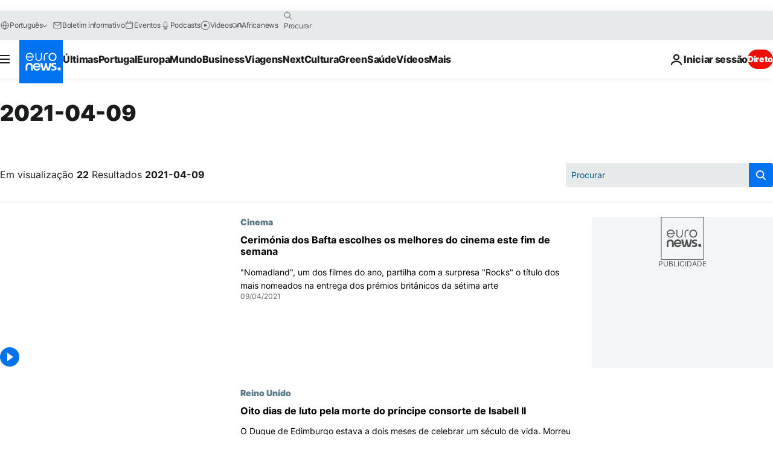

--- FILE ---
content_type: text/html; charset=UTF-8
request_url: https://pt.euronews.com/2021/04/09
body_size: 62084
content:

<!DOCTYPE html>
<html lang="pt">
<head>
  <meta charset="UTF-8">
            <title>archives - 09 Apr 2021. euronews : International and European news all available as video on demand</title>
<meta name="description" content="09 Apr 2021 | Euronews">
<meta name="keywords" content="archives,  09 Apr 2021">
<meta name="robots" content="max-snippet:-1, max-image-preview:large">
<meta name="news_keywords" content="archives, 09 Apr 2021">
<link rel="canonical" href="https://pt.euronews.com/2021/04/09">
<link rel="alternate" hreflang="en" href="https://www.euronews.com/2021/04/09">
<link rel="alternate" hreflang="fr" href="https://fr.euronews.com/2021/04/09">
<link rel="alternate" hreflang="de" href="https://de.euronews.com/2021/04/09">
<link rel="alternate" hreflang="it" href="https://it.euronews.com/2021/04/09">
<link rel="alternate" hreflang="es" href="https://es.euronews.com/2021/04/09">
<link rel="alternate" hreflang="pt" href="https://pt.euronews.com/2021/04/09">
<link rel="alternate" hreflang="ru" href="https://ru.euronews.com/2021/04/09">
<link rel="alternate" hreflang="ar" href="https://arabic.euronews.com/2021/04/09">
<link rel="alternate" hreflang="tr" href="https://tr.euronews.com/2021/04/09">
<link rel="alternate" hreflang="fa" href="https://parsi.euronews.com/2021/04/09">
<link rel="alternate" hreflang="el" href="https://gr.euronews.com/2021/04/09">
<link rel="alternate" hreflang="hu" href="https://hu.euronews.com/2021/04/09">
<link rel="alternate" hreflang="x-default" href="https://www.euronews.com">
<meta property="og:locale" content="pt-PT">
<meta property="og:url" content="http://pt.euronews.com/2021/04/09">
<meta property="og:site_name" content="euronews">
<meta property="og:type" content="website">
<meta property="og:title" content="archives - 09 Apr 2021. euronews : International and European news all available as video on demand">
<meta property="og:description" content="09 Apr 2021 | Euronews">
<meta property="og:image" content="https://static.euronews.com/website/images/euronews-og-image-1200x675.png">
<meta property="og:image:width" content="1200">
<meta property="og:image:height" content="675">
<meta property="og:image:type" content="image/png">
<meta property="og:image:alt" content="archives - 09 Apr 2021. euronews : International and European news all available as video on demand">
<meta property="og:locale:alternate" content="en-GB">
<meta property="og:locale:alternate" content="fr-FR">
<meta property="og:locale:alternate" content="de-DE">
<meta property="og:locale:alternate" content="it-IT">
<meta property="og:locale:alternate" content="es-ES">
<meta property="og:locale:alternate" content="pt-PT">
<meta property="og:locale:alternate" content="ru-RU">
<meta property="og:locale:alternate" content="ar-AE">
<meta property="og:locale:alternate" content="tr-TR">
<meta property="og:locale:alternate" content="fa-IR">
<meta property="og:locale:alternate" content="el-GR">
<meta property="og:locale:alternate" content="hu-HU">
<meta property="og:locale:alternate:url" content="https://pt.euronews.com/2021/04/09">

<meta name="twitter:site" content="@euronews">
<meta name="twitter:title" content="archives - 09 Apr 2021. euronews : International and European news all available as video on demand">
<meta name="twitter:description" content="09 Apr 2021 | Euronews">
<meta name="twitter:card" content="summary_large_image">
<meta name="twitter:image" content="https://static.euronews.com/website/images/euronews-og-image-1200x675.png">
<meta name="twitter:image:alt" content="archives - 09 Apr 2021. euronews : International and European news all available as video on demand">

<meta property="fb:pages" content="189994811179651" />
    
            <link rel="apple-touch-icon" href="/apple-touch-icon.png">
  <link rel="apple-touch-icon" href="/apple-touch-icon-precomposed.png">
  <link rel="apple-touch-icon" sizes="57x57" href="/apple-touch-icon-57x57.png">
  <link rel="apple-touch-icon" sizes="60x60" href="/apple-touch-icon-60x60.png">
  <link rel="apple-touch-icon" sizes="72x72" href="/apple-touch-icon-72x72.png">
  <link rel="apple-touch-icon" sizes="76x76" href="/apple-touch-icon-76x76.png">
  <link rel="apple-touch-icon" sizes="114x114" href="/apple-touch-icon-114x114.png">
  <link rel="apple-touch-icon" sizes="120x120" href="/apple-touch-icon-120x120.png">
  <link rel="apple-touch-icon" sizes="120x120" href="/apple-touch-icon-120x120-precomposed.png">
  <link rel="apple-touch-icon" sizes="144x144" href="/apple-touch-icon-144x144.png">
  <link rel="apple-touch-icon" sizes="152x152" href="/apple-touch-icon-152x152.png">
  <link rel="apple-touch-icon" sizes="152x152" href="/apple-touch-icon-152x152-precomposed.png">
  <link rel="apple-touch-icon" sizes="180x180" href="/apple-touch-icon-180x180.png">
  <link rel="android-icon" sizes="192x192" href="/android-icon-192x192.png">
  <link rel="icon" sizes="16x16" href="/favicon-16x16.png">
  <link rel="icon" sizes="32x32" href="/favicon-32x32.png">
  <link rel="icon" sizes="48x48" href="/favicon.ico">
  <link rel="icon" sizes="96x96" href="/favicon-96x96.png">
  <link rel="icon" sizes="160x160" href="/favicon-160x160.png">
  <link rel="icon" sizes="192x192" href="/favicon-192x192.png">

    <link rel="manifest" href="/manifest.json">
  <meta name="theme-color" content="#ffffff">

  <link rel="home" href="/" title="homepage">


          <script type="application/ld+json">{
    "@context": "https://schema.org/",
    "@type": "WebSite",
    "name": "Euronews.com",
    "url": "https://pt.euronews.com/",
    "potentialAction": {
        "@type": "SearchAction",
        "target": "https://pt.euronews.com/search?query={search_term_string}",
        "query-input": "required name=search_term_string"
    },
    "sameAs": [
        "https://www.facebook.com/pt.euronews",
        "https://twitter.com/euronewspt",
        "https://flipboard.com/@euronewspt",
        "https://www.linkedin.com/company/euronews"
    ]
}</script>
      
    <meta name="application-name" content="euronews.com">

            <meta name="viewport" content="width=device-width, minimum-scale=1, initial-scale=1">

  
                <meta name="dfp-data" content="{&quot;rootId&quot;:&quot;6458&quot;,&quot;adUnit&quot;:&quot;&quot;,&quot;keyValues&quot;:[],&quot;level1&quot;:&quot;euronews_new&quot;,&quot;lazyLoadingOffset&quot;:300,&quot;hasSwipe&quot;:false,&quot;disabledAdSlots&quot;:[]}">

            <meta name="adobe-analytics-data" content="{&quot;site&quot;:{&quot;platform&quot;:&quot;&quot;,&quot;language&quot;:&quot;pt&quot;,&quot;primarylanguage&quot;:&quot;&quot;,&quot;secondarylanguage&quot;:&quot;&quot;,&quot;environment&quot;:&quot;prod&quot;,&quot;brand&quot;:&quot;euronews&quot;,&quot;servicetype&quot;:&quot;web&quot;,&quot;version&quot;:&quot;15.4.0&quot;},&quot;page&quot;:{&quot;pagename&quot;:&quot;euronews.multi.multi.multi.article_archive&quot;,&quot;pagehasad&quot;:&quot;&quot;,&quot;pagenumads&quot;:&quot;&quot;,&quot;sitesection&quot;:&quot;&quot;,&quot;sitesubsection1&quot;:&quot;&quot;,&quot;sitesubsection2&quot;:&quot;&quot;,&quot;pagetype&quot;:&quot;page&quot;,&quot;pageurl&quot;:&quot;pt.euronews.com\/2021\/04\/09&quot;,&quot;pagedownloadtime&quot;:&quot;&quot;,&quot;vertical&quot;:&quot;multi&quot;,&quot;theme&quot;:&quot;multi&quot;,&quot;program&quot;:&quot;multi&quot;,&quot;contenttype&quot;:&quot;txt&quot;,&quot;menustatus&quot;:&quot;&quot;,&quot;pagereload&quot;:&quot;&quot;,&quot;pagedisplaybreakpoint&quot;:&quot;&quot;,&quot;displaybreakingnewsbar&quot;:&quot;none&quot;,&quot;swipe&quot;:&quot;none&quot;,&quot;urlpath&quot;:&quot;pt.euronews.com\/2021\/04\/09&quot;},&quot;search&quot;:{&quot;keyword&quot;:&quot;&quot;,&quot;searchresult&quot;:&quot;&quot;},&quot;uv&quot;:{&quot;uvid&quot;:&quot;&quot;,&quot;logged&quot;:&quot;&quot;,&quot;isbot&quot;:&quot;&quot;},&quot;article&quot;:{&quot;eventid&quot;:&quot;none&quot;,&quot;storyid&quot;:&quot;none&quot;,&quot;updatedate&quot;:&quot;none&quot;,&quot;title&quot;:&quot;none&quot;,&quot;format&quot;:&quot;none&quot;,&quot;nbdayssincepublication&quot;:&quot;none&quot;,&quot;articlepromotedtobcs&quot;:&quot;&quot;,&quot;articlepromotedtohp&quot;:&quot;&quot;,&quot;technicaltags&quot;:&quot;none&quot;,&quot;contenttaxonomy&quot;:&quot;none&quot;,&quot;gallerynumber&quot;:&quot;none&quot;},&quot;login&quot;:{&quot;subscriptiontype&quot;:&quot;other&quot;,&quot;dailynl&quot;:&quot;none&quot;},&quot;video&quot;:{&quot;videoid&quot;:&quot;none&quot;,&quot;youtubevideoid&quot;:&quot;none&quot;,&quot;dailymotionvideoid&quot;:&quot;none&quot;,&quot;housenumbervidid&quot;:&quot;none&quot;,&quot;name&quot;:&quot;none&quot;,&quot;publicationdate&quot;:&quot;none&quot;,&quot;type&quot;:&quot;none&quot;,&quot;duration&quot;:&quot;none&quot;,&quot;isinplaylist&quot;:&quot;none&quot;,&quot;playlistname&quot;:&quot;none&quot;,&quot;haspreview&quot;:&quot;none&quot;,&quot;viewmode&quot;:&quot;none&quot;,&quot;playername&quot;:&quot;none&quot;,&quot;playlistnumitems&quot;:&quot;none&quot;,&quot;playlistposition&quot;:&quot;none&quot;,&quot;soundstatus&quot;:&quot;none&quot;},&quot;component&quot;:{&quot;name&quot;:&quot;&quot;,&quot;type&quot;:&quot;&quot;,&quot;action&quot;:&quot;&quot;,&quot;pagename&quot;:&quot;&quot;,&quot;actiondetail&quot;:&quot;&quot;},&quot;newsletter&quot;:{&quot;name&quot;:&quot;&quot;,&quot;location&quot;:&quot;&quot;},&quot;cm&quot;:{&quot;ssf&quot;:&quot;1&quot;},&quot;thirdPartiesDisabled&quot;:[],&quot;sendDate&quot;:null}">
  
    <meta name="app-contexts" content="[&quot;main&quot;]" >

          <link rel="preload" as="style" href="/build/e09c9fcfcc074bccb6b0-reduce-cls.css">
    <link rel="preload" as="style" href="/build/60f2680ec86092ed27b8-common.css">
    <link rel="preload" as="style" href="/build/2704ee1d94cf0ae161ea-trumps.css">
    <link rel="preload" as="style" href="/build/1e29222cf9b97f50ec61-header.css">
              <link rel="preload" as="script" href="https://securepubads.g.doubleclick.net/tag/js/gpt.js" />
      

  <link rel="preload" as="style" href="/build/d7f2f08b3a5fa1eacb1a-search_css.css">

          <style>
    #accessibility-bar,#c-burger-button-checkbox,#c-language-switcher-list-open,.c-breaking-news,.c-language-switcher__list,.c-search-form__loader, .o-site-hr__second-level__dropdown,.o-site-hr__second-level__dropdown-mask,.o-site-hr__sidebar,.o-site-hr__sidebar-mask{display:none}
    .c-bar-now .c-tags-list,.c-bar-now__container,.c-navigation-bar,.c-navigation-bar__wrappable-list,.c-search-form.c-search-engine,.o-site-hr__first-level__container,.o-site-hr__second-level__container,.o-site-hr__second-level__links,.o-site-hr__second-level__burger-logo,.c-burger-button{display:flex}

    @supports (content-visibility: hidden) {
      .o-site-hr__second-level__dropdown,.o-site-hr__sidebar {
        display: flex;
        content-visibility: hidden;
      }
    }
  </style>

    <link rel="stylesheet" href="/build/e09c9fcfcc074bccb6b0-reduce-cls.css">
    <link rel="stylesheet" href="/build/60f2680ec86092ed27b8-common.css">
    <link rel="stylesheet" href="/build/2704ee1d94cf0ae161ea-trumps.css">
    <link rel="stylesheet" href="/build/1e29222cf9b97f50ec61-header.css">
    <link rel="stylesheet" href="/build/509b54a72fb69fe05136-didomi.css">

  
  <link rel="stylesheet" href="/build/d7f2f08b3a5fa1eacb1a-search_css.css">

        <style>@font-face{font-family: "Arial size-adjust";font-style: normal;font-weight: 400;font-display: swap;src: local("Arial");size-adjust: 102.5%;}body{font-family: 'Arial size-adjust', Arial, sans-serif;}</style>

    
          <link rel="stylesheet" href="/build/0a99ec3795784c5a8509-fonts.css" media="print" onload="this.media=&#039;all&#039;">
          
      
  
              <link rel="preconnect" href="https://static.euronews.com">
      <link rel="preconnect" href="https://api.privacy-center.org">
      <link rel="preconnect" href="https://sdk.privacy-center.org">
      <link rel="preconnect" href="https://www.googletagservices.com">
      <link rel="preconnect" href="https://pagead2.googlesyndication.com">
              <link rel="dns-prefetch" href="//scripts.opti-digital.com">
                  <link rel="dns-prefetch" href="https://connect.facebook.net">
                  <link rel="dns-prefetch" href="https://ping.chartbeat.net">
        <link rel="dns-prefetch" href="https://static.chartbeat.com">
        
    <script>
  window.euronewsEnvs = JSON.parse('{"PUBLIC_GIGYA_API_KEY":"4_G3z5aGNUymdcrkV9z9qOAg","PUBLIC_INSIDER_PARTNER_NAME":"euronewsfr","PUBLIC_INSIDER_PARTNER_ID":"10008155","PUBLIC_APP_ENV":"prod","PUBLIC_URLS_BASE":"euronews.com"}');
</script>


  <script> performance.mark('enw-first-script'); </script>
            <script id="euronews-initial-server-data">
                              window.getInitialServerData = () => ({"context":{"website":"euronews","pageType":"articlearchive","servicetype":"web","features":["euronewsUUIDManager","userNavigationActivity","didomi","googleGpt","advertisingOptiDigital","wallpaper","DVTargetingSignalsManager","bombora","insider","scrollRestore","adobe"],"featureFlipping":{"fast":{"adobe":{"languages":{"en":true,"fr":true,"de":true,"it":true,"es":true,"pt":true,"tr":true,"pl":true,"ru":true,"ar":true,"fa":true,"el":true,"hu":true},"thirdpart":true,"description":"Analytics tracking"},"adobeAudienceManager":{"languages":{"en":true,"fr":true,"de":true,"it":true,"es":true,"pt":true,"tr":true,"pl":true,"ru":true,"ar":true,"fa":true,"el":true,"hu":true},"thirdpart":true,"description":"_"},"adsAutorefresh":{"languages":{"en":false,"ar":false,"de":false,"el":false,"es":false,"fa":false,"fr":false,"hu":false,"it":false,"pt":false,"ru":false,"tr":false,"pl":false},"thirdpart":false,"description":"Permet un autorefresh auto des pubs toutes les X secondes"},"adsLazyloading":{"languages":{"en":true,"fr":true,"de":true,"it":true,"es":true,"pt":true,"tr":true,"pl":true,"ru":true,"ar":true,"fa":true,"el":true,"hu":true},"thirdpart":false,"description":"Permet d\u2019afficher les pubs au fur \u00e0 mesure du scroll d\u2019un utilisateur sur nos pages, ce qui permet d\u2019acc\u00e9l\u00e9rer le chargement du haut de page"},"advertising":{"languages":{"en":false,"fr":false,"de":false,"it":false,"es":false,"pt":false,"tr":false,"pl":false,"ru":false,"ar":false,"fa":false,"el":false,"hu":false},"thirdpart":false,"description":"to enable new advertising core (while double run, we use old advertising when this key is off)"},"advertisingOptiDigital":{"languages":{"en":true,"fr":true,"de":true,"it":true,"es":true,"pt":true,"tr":true,"pl":true,"ru":true,"ar":true,"fa":true,"el":true,"hu":true},"thirdpart":true,"description":"New Advertising management with OptiDigital"},"advertisingSingleRequestMode":{"languages":{"en":false,"ar":false,"de":false,"el":false,"es":false,"fa":false,"fr":false,"hu":false,"it":false,"pt":false,"ru":false,"tr":false,"pl":false},"thirdpart":false,"description":"WARNING: WHEN TURNED ON IT MAKES AD REQUEST COUNT EXPLODE AND LEADS TO TERRIBLE IMPRESSION\/REQUEST RATIO\nenable singleRequest mode for new advertising implementation (will do multirequest if disabled)"},"analytics":{"languages":{"en":true,"fr":true,"de":true,"it":true,"es":true,"pt":true,"tr":true,"pl":true,"ru":true,"ar":true,"fa":true,"el":true,"hu":true},"thirdpart":false,"description":"_"},"autorefresh":{"languages":{"en":true,"fr":true,"de":true,"it":true,"es":true,"pt":true,"tr":true,"pl":true,"ru":true,"ar":true,"fa":true,"el":true,"hu":true},"thirdpart":false,"description":"_"},"bcovery":{"languages":{"en":false,"ar":false,"de":false,"el":false,"es":false,"fa":false,"fr":false,"hu":false,"it":false,"pt":false,"ru":false,"tr":false,"pl":false},"thirdpart":true,"description":"_"},"bombora":{"languages":{"en":true,"fr":true,"de":true,"it":true,"es":true,"pt":true,"tr":true,"pl":true,"ru":true,"ar":true,"fa":false,"el":true,"hu":true},"thirdpart":true,"description":"_"},"bomboraStandardTag":{"languages":{"en":true,"fr":true,"de":true,"it":true,"es":true,"pt":true,"tr":true,"pl":true,"ru":true,"ar":true,"fa":false,"el":true,"hu":true},"thirdpart":true,"description":"_"},"breakingNewsBanner":{"languages":{"en":true,"fr":true,"de":true,"it":true,"es":true,"pt":true,"tr":true,"pl":true,"ru":true,"ar":true,"fa":true,"el":true,"hu":true},"thirdpart":false,"description":"_"},"caption":{"languages":{"en":true,"fr":true,"de":true,"it":true,"es":true,"pt":true,"tr":true,"pl":true,"ru":true,"ar":true,"fa":true,"el":true,"hu":true},"thirdpart":false,"description":"_"},"chartbeat":{"languages":{"en":true,"fr":true,"de":true,"it":true,"es":true,"pt":true,"tr":true,"pl":true,"ru":true,"ar":true,"fa":true,"el":true,"hu":true},"thirdpart":true,"description":"chartbeat.js is the Javascript code for the standard web tracking"},"chartbeat_mab":{"languages":{"en":true,"fr":true,"de":true,"it":true,"es":true,"pt":true,"tr":true,"pl":true,"ru":true,"ar":true,"fa":true,"el":true,"hu":true},"thirdpart":true,"description":"chartbeat_mab.js is the library for Chartbeat's headline testing functionality"},"connatix":{"languages":{"en":true,"fr":true,"de":true,"it":true,"es":true,"pt":true,"tr":true,"pl":true,"ru":true,"ar":true,"fa":true,"el":true,"hu":true},"thirdpart":true,"description":"_"},"connatixSticky":{"languages":{"en":false,"fr":false,"de":false,"it":false,"es":false,"pt":false,"tr":false,"pl":false,"ru":false,"ar":false,"fa":false,"el":false,"hu":false},"thirdpart":false,"description":"_"},"consentTemplates":{"languages":{"en":false,"fr":false,"de":false,"it":false,"es":false,"pt":false,"tr":false,"pl":false,"ru":false,"ar":false,"fa":false,"el":false,"hu":false},"thirdpart":false,"description":"consent notices (Didomi, ...)"},"dailymotion":{"languages":{"en":true,"fr":true,"de":true,"it":true,"es":true,"pt":true,"tr":true,"pl":true,"ru":true,"ar":true,"fa":false,"el":true,"hu":true},"thirdpart":false,"description":"_"},"datalayerManager":{"languages":{"en":false,"ar":false,"de":false,"el":false,"es":false,"fa":false,"fr":false,"hu":false,"it":false,"pt":false,"ru":false,"tr":false,"pl":false},"thirdpart":false,"description":"_"},"didomi":{"languages":{"en":true,"fr":true,"de":true,"it":true,"es":true,"pt":true,"tr":true,"pl":true,"ru":true,"ar":true,"fa":true,"el":true,"hu":true},"thirdpart":true,"description":null},"doubleVerify":{"languages":{"en":true,"fr":true,"de":true,"it":true,"es":true,"pt":true,"tr":true,"pl":true,"ru":true,"ar":true,"fa":true,"el":true,"hu":true},"thirdpart":true,"description":"_"},"durationMedia":{"languages":{"en":true,"fr":true,"de":true,"it":true,"es":true,"pt":true,"tr":true,"pl":true,"ru":true,"ar":true,"fa":true,"el":true,"hu":true},"thirdpart":true,"description":"_"},"DVTargetingSignalsManager":{"languages":{"en":true,"fr":true,"de":true,"it":true,"es":true,"pt":true,"tr":true,"pl":true,"ru":true,"ar":true,"fa":true,"el":true,"hu":true},"thirdpart":false,"description":"This feature aims to manage DV Targeting Signals.\r\nFor example: retrieving Targeting Signals, updating the advertising Datalayer, and storing DV Contextual Signals to the database."},"euronewsUUIDManager":{"languages":{"en":true,"fr":true,"de":true,"it":true,"es":true,"pt":true,"tr":true,"pl":true,"ru":true,"ar":true,"fa":true,"el":true,"hu":true},"thirdpart":false,"description":"This feature ensures each client has a persistent UUID by retrieving it from IndexedDB or cookies, or generating and storing one if it doesn\u2019t exist. The UUID is used by other features and services for consistent client identification."},"facebook":{"languages":{"en":true,"fr":true,"de":true,"it":true,"es":true,"pt":true,"tr":true,"pl":true,"ru":true,"ar":true,"fa":true,"el":true,"hu":true},"thirdpart":true,"description":null},"football":{"languages":{"en":true,"fr":true,"de":true,"it":true,"es":true,"pt":true,"tr":true,"pl":false,"ru":true,"ar":true,"fa":true,"el":true,"hu":true},"thirdpart":false,"description":"This FF is made to manage FootballLeagueDataHandler service"},"footballLeagueResults":{"languages":{"en":true,"ar":true,"de":true,"el":true,"es":true,"fa":true,"fr":true,"hu":true,"it":true,"pt":true,"ru":true,"tr":true,"pl":false},"thirdpart":false,"description":"This is for the service that manage the display\/management of the widget of football league results that we can find on the home page and other footblall pages"},"gallery":{"languages":{"en":true,"fr":true,"de":true,"it":true,"es":true,"pt":true,"tr":true,"pl":true,"ru":true,"ar":true,"fa":true,"el":true,"hu":true},"thirdpart":false,"description":"Widget Gallery"},"geoBlocking":{"languages":{"en":true,"ar":true,"de":true,"el":true,"es":true,"fa":true,"fr":true,"hu":true,"it":true,"pt":true,"ru":true,"tr":true,"pl":true},"thirdpart":false,"description":"_"},"geoedge":{"languages":{"en":true,"fr":true,"de":true,"it":true,"es":true,"pt":true,"tr":true,"pl":true,"ru":true,"ar":true,"fa":true,"el":true,"hu":true},"thirdpart":true,"description":"_"},"gigya":{"languages":{"en":true,"fr":true,"de":true,"it":true,"es":true,"pt":true,"tr":true,"pl":true,"ru":true,"ar":true,"fa":true,"el":true,"hu":true},"thirdpart":false,"description":"Login Euronews via SAP\/GIGYA"},"global_footer":{"languages":{"en":true,"fr":true,"de":true,"it":true,"es":true,"pt":true,"tr":true,"pl":true,"ru":true,"ar":true,"fa":true,"el":true,"hu":true},"thirdpart":true,"description":null},"googleGpt":{"languages":{"en":true,"fr":true,"de":true,"it":true,"es":true,"pt":true,"tr":true,"pl":true,"ru":true,"ar":true,"fa":true,"el":true,"hu":true},"thirdpart":true,"description":"GPT is mandatory for all the advertisement stack"},"google_analytics":{"languages":{"en":false,"ar":false,"de":false,"el":false,"es":false,"fa":false,"fr":false,"hu":false,"it":false,"pt":false,"ru":false,"tr":false,"pl":false},"thirdpart":true,"description":"_"},"google_gtm":{"languages":{"en":true,"fr":true,"de":true,"it":true,"es":true,"pt":true,"tr":true,"pl":true,"ru":true,"ar":true,"fa":true,"el":true,"hu":true},"thirdpart":true,"description":null},"grafanaFaro":{"languages":{"en":false,"fr":false,"de":false,"it":false,"es":false,"pt":false,"tr":false,"pl":false,"ru":false,"ar":false,"fa":false,"el":false,"hu":false},"thirdpart":false,"description":"_"},"gtag":{"languages":{"en":true,"fr":true,"de":true,"it":true,"es":true,"pt":true,"tr":true,"pl":true,"ru":true,"ar":true,"fa":true,"el":true,"hu":true},"thirdpart":true,"description":"_"},"header_redesign":{"languages":{"en":true,"fr":true,"de":true,"it":true,"es":true,"pt":true,"tr":true,"pl":true,"ru":true,"ar":true,"fa":true,"el":true,"hu":true},"thirdpart":false,"description":"FF qui active l'affichage du Header Redesign"},"home_new_design":{"languages":{"en":false,"fr":false,"de":false,"it":false,"es":false,"pt":false,"tr":false,"pl":false,"ru":false,"ar":false,"fa":false,"el":false,"hu":false},"thirdpart":false,"description":"Home New Design 2025"},"https":{"languages":{"en":true,"fr":true,"de":true,"it":true,"es":true,"pt":true,"tr":true,"pl":true,"ru":true,"ar":true,"fa":true,"el":true,"hu":true},"thirdpart":false,"description":null},"iaDisclaimerReporting":{"languages":{"en":true,"fr":true,"de":true,"it":true,"es":true,"pt":true,"tr":true,"pl":true,"ru":true,"ar":true,"fa":true,"el":true,"hu":true},"thirdpart":false,"description":"Display the IA Disclaimer"},"insider":{"languages":{"en":true,"fr":true,"de":true,"it":true,"es":true,"pt":true,"tr":true,"pl":true,"ru":true,"ar":true,"fa":true,"el":true,"hu":true},"thirdpart":true,"description":"_"},"jobbio":{"languages":{"en":false,"fr":false,"de":false,"it":false,"es":false,"pt":false,"tr":false,"pl":false,"ru":false,"ar":false,"fa":false,"el":false,"hu":false},"thirdpart":true,"description":"_"},"justIn":{"languages":{"en":true,"fr":true,"de":true,"it":true,"es":true,"pt":true,"tr":true,"pl":true,"ru":true,"ar":true,"fa":true,"el":true,"hu":true},"thirdpart":false,"description":"_"},"justInTimeline":{"languages":{"en":true,"fr":true,"de":true,"it":true,"es":true,"pt":true,"tr":true,"pl":true,"ru":true,"ar":true,"fa":true,"el":true,"hu":true},"thirdpart":false,"description":"Justin template new design 2025"},"lazyblock":{"languages":{"en":false,"ar":false,"de":false,"el":false,"es":false,"fa":false,"fr":false,"hu":true,"it":false,"pt":false,"ru":false,"tr":true,"pl":false},"thirdpart":false},"lazyload":{"languages":{"en":true,"fr":true,"de":true,"it":true,"es":true,"pt":true,"tr":true,"pl":true,"ru":true,"ar":true,"fa":true,"el":true,"hu":true},"thirdpart":false,"description":"_"},"leaderboardUnderHeader":{"languages":{"en":true,"ar":true,"de":false,"el":false,"es":false,"fa":true,"fr":false,"hu":false,"it":false,"pt":false,"ru":false,"tr":false,"pl":false},"thirdpart":false,"description":"main leaderboard under header instead of above on article page"},"linkObfuscator":{"languages":{"en":true,"fr":true,"de":true,"it":true,"es":true,"pt":true,"tr":true,"pl":true,"ru":true,"ar":true,"fa":true,"el":true,"hu":true},"thirdpart":false,"description":"This feature aims to obfuscate all links for which the obfuscation is implemented in the Twig template."},"liveramp":{"languages":{"en":true,"fr":true,"de":true,"it":true,"es":true,"pt":true,"tr":true,"pl":true,"ru":true,"ar":true,"fa":true,"el":true,"hu":true},"thirdpart":true,"description":"https:\/\/liveramp.com\/"},"login":{"languages":{"en":true,"fr":true,"de":true,"it":true,"es":true,"pt":true,"tr":true,"pl":true,"ru":true,"ar":true,"fa":true,"el":true,"hu":true},"thirdpart":false,"description":"Allow login for Gigya"},"loginWall":{"languages":{"en":false,"fr":true,"de":false,"it":false,"es":true,"pt":false,"tr":false,"pl":false,"ru":false,"ar":false,"fa":false,"el":false,"hu":false},"thirdpart":false,"description":"_"},"longerCacheStrategy":{"languages":{"en":true,"fr":true,"de":true,"it":true,"es":true,"pt":true,"tr":true,"pl":true,"ru":true,"ar":true,"fa":true,"el":true,"hu":true},"thirdpart":false,"description":"Enable longer cache on various pages (see EW-5784)"},"nativo":{"languages":{"en":true,"fr":true,"de":true,"it":true,"es":true,"pt":true,"tr":true,"pl":true,"ru":true,"ar":true,"fa":true,"el":true,"hu":true},"thirdpart":false,"description":"_"},"new_liveblogging":{"languages":{"en":true,"fr":true,"de":true,"it":true,"es":true,"pt":true,"tr":true,"pl":true,"ru":true,"ar":true,"fa":true,"el":true,"hu":true},"thirdpart":false,"description":"Activate new Arena liveblogging feature (with TypeScript service)"},"nonli":{"languages":{"en":true,"fr":true,"de":true,"it":true,"es":true,"pt":true,"tr":true,"pl":true,"ru":true,"ar":true,"fa":true,"el":true,"hu":true},"thirdpart":true,"description":"This TP replace echobox to publish automatically our articles on social networks"},"outbrain":{"languages":{"en":true,"fr":true,"de":true,"it":true,"es":true,"pt":true,"tr":true,"pl":true,"ru":true,"ar":true,"fa":true,"el":true,"hu":true},"thirdpart":true,"description":"_"},"outbrain_lazyloading":{"languages":{"en":true,"fr":true,"de":true,"it":true,"es":true,"pt":true,"tr":true,"pl":true,"ru":true,"ar":true,"fa":true,"el":true,"hu":true},"thirdpart":true,"description":"_"},"ownpage":{"languages":{"en":true,"ar":true,"de":true,"el":true,"es":true,"fa":true,"fr":true,"hu":true,"it":true,"pt":true,"ru":true,"tr":true,"pl":false},"thirdpart":true,"description":"newsletter"},"pfp-ima":{"languages":{"en":false,"ar":false,"de":false,"el":false,"es":false,"fa":false,"fr":false,"hu":false,"it":false,"pt":false,"ru":false,"tr":false,"pl":false},"thirdpart":false,"description":"_"},"pfpLive":{"languages":{"en":true,"fr":true,"de":true,"it":true,"es":true,"pt":true,"tr":true,"pl":true,"ru":true,"ar":true,"fa":false,"el":true,"hu":true},"thirdpart":false,"description":"_"},"pfpVOD":{"languages":{"en":true,"fr":true,"de":true,"it":true,"es":true,"pt":true,"tr":true,"pl":true,"ru":true,"ar":true,"fa":false,"el":true,"hu":true},"thirdpart":false,"description":"_"},"player_lazyload_click":{"languages":{"en":true,"fr":true,"de":true,"it":true,"es":true,"pt":true,"tr":true,"pl":true,"ru":true,"ar":true,"fa":true,"el":true,"hu":true},"thirdpart":false,"description":null},"scribblelive":{"languages":{"en":true,"ar":true,"de":true,"el":true,"es":true,"fa":true,"fr":true,"hu":true,"it":true,"pt":true,"ru":true,"tr":true,"pl":false},"thirdpart":true},"scrollRestore":{"languages":{"en":true,"fr":true,"de":true,"it":true,"es":true,"pt":true,"tr":true,"pl":true,"ru":true,"ar":true,"fa":true,"el":true,"hu":true},"thirdpart":false,"description":"This feature sets the browser's scrollRestoration property to 'manual', ensuring the scroll position resets to the top of the page upon refresh"},"search":{"languages":{"en":true,"fr":true,"de":true,"it":true,"es":true,"pt":true,"tr":true,"pl":true,"ru":true,"ar":true,"fa":true,"el":true,"hu":true},"thirdpart":false,"description":"_"},"sentry":{"languages":{"en":true,"fr":true,"de":true,"it":true,"es":true,"pt":true,"tr":true,"pl":true,"ru":true,"ar":true,"fa":true,"el":true,"hu":true},"thirdpart":true,"description":"APM - Technical TP"},"socialManager":{"languages":{"en":true,"fr":true,"de":true,"it":true,"es":true,"pt":true,"tr":true,"pl":true,"ru":true,"ar":true,"fa":true,"el":true,"hu":true},"thirdpart":false,"description":"Social manager TS service for social network popup management"},"StickyFloor":{"languages":{"en":true,"fr":true,"de":true,"it":true,"es":true,"pt":true,"tr":true,"pl":true,"ru":true,"ar":true,"fa":true,"el":true,"hu":true},"thirdpart":false,"description":null},"streamAMP":{"languages":{"en":false,"ar":false,"de":false,"el":false,"es":false,"fa":false,"fr":false,"hu":false,"it":false,"pt":false,"ru":false,"tr":false,"pl":false},"thirdpart":true},"style_css_site_header":{"languages":{"en":false,"ar":false,"de":false,"el":false,"es":false,"fa":false,"fr":false,"hu":false,"it":false,"pt":false,"ru":false,"tr":false,"pl":false},"thirdpart":false,"description":"Ex\u00e9cuter le CSS du Site Header dans directement dans <style> dans <head>, et en premier, ind\u00e9pendamment des autres fichiers CSS."},"survey_popup":{"languages":{"en":false,"fr":false,"de":false,"it":false,"es":false,"pt":false,"tr":false,"pl":false,"ru":false,"ar":false,"fa":false,"el":false,"hu":false},"thirdpart":false,"description":null},"swiper":{"languages":{"en":true,"fr":true,"de":true,"it":true,"es":true,"pt":true,"tr":true,"pl":true,"ru":true,"ar":true,"fa":true,"el":true,"hu":true},"thirdpart":false,"description":"_"},"swipe_article":{"languages":{"en":true,"fr":true,"de":true,"it":true,"es":true,"pt":true,"tr":true,"pl":true,"ru":true,"ar":true,"fa":true,"el":true,"hu":true},"thirdpart":false,"description":"_"},"teads":{"languages":{"en":true,"fr":true,"de":true,"it":true,"es":true,"pt":true,"tr":true,"pl":true,"ru":true,"ar":true,"fa":true,"el":true,"hu":true},"thirdpart":true,"description":"Renomm\u00e9e depuis \"teadsCookielessTag\" pour le nouveau script advertising."},"teadsCookielessTag":{"languages":{"en":true,"fr":true,"de":true,"it":true,"es":true,"pt":true,"tr":true,"pl":true,"ru":true,"ar":true,"fa":true,"el":true,"hu":true},"thirdpart":true,"description":"Ancienne cl\u00e9, utilis\u00e9e avec l'ancien script advertising, remplac\u00e9e par \"teads\"."},"telemetry-php":{"languages":{"en":false,"fr":false,"de":false,"it":false,"es":false,"pt":false,"tr":false,"pl":false,"ru":false,"ar":false,"fa":false,"el":false,"hu":false},"thirdpart":false,"description":"D\u00e9sactive l'Open Telemetry -> Grafana\r\nSur le site cot\u00e9 FRONT\/PHP"},"telemetry-ts":{"languages":{"en":false,"fr":false,"de":false,"it":false,"es":false,"pt":false,"tr":false,"pl":false,"ru":false,"ar":false,"fa":false,"el":false,"hu":false},"thirdpart":false,"description":"Grafana openTelemetry for Front TS"},"textToSpeech":{"languages":{"en":true,"fr":true,"de":true,"it":true,"es":true,"pt":true,"tr":true,"pl":true,"ru":true,"ar":true,"fa":true,"el":true,"hu":true},"thirdpart":true,"description":"Solution de synthese vocale convertissant le texte en audio."},"tmpTestNewImageServer":{"languages":{"en":true,"fr":true,"de":true,"it":true,"es":true,"pt":true,"tr":true,"pl":true,"ru":true,"ar":true,"fa":true,"el":true,"hu":true},"thirdpart":false,"description":"this must be temporary! rewrite static.euronews.com article image to images.euronews.com"},"twitter":{"languages":{"en":true,"fr":true,"de":true,"it":true,"es":true,"pt":true,"tr":true,"pl":true,"ru":true,"ar":true,"fa":true,"el":true,"hu":true},"thirdpart":true,"description":"_"},"userNavigationActivity":{"languages":{"en":true,"fr":true,"de":true,"it":true,"es":true,"pt":true,"tr":true,"pl":true,"ru":true,"ar":true,"fa":true,"el":true,"hu":true},"thirdpart":false,"description":"Service that stores user last visited page and last language"},"video":{"languages":{"en":true,"fr":true,"de":true,"it":true,"es":true,"pt":true,"tr":true,"pl":true,"ru":true,"ar":true,"fa":true,"el":true,"hu":true},"thirdpart":false,"description":"Video Player for article pages"},"vuukle":{"languages":{"en":true,"fr":true,"de":true,"it":true,"es":true,"pt":true,"tr":true,"pl":false,"ru":true,"ar":true,"fa":true,"el":true,"hu":true},"thirdpart":true,"description":"_"},"wallpaper":{"languages":{"en":true,"fr":true,"de":true,"it":true,"es":true,"pt":true,"tr":true,"pl":true,"ru":true,"ar":true,"fa":true,"el":true,"hu":true},"thirdpart":false,"description":"_"},"weatherCarousel":{"languages":{"en":true,"fr":true,"de":true,"it":true,"es":true,"pt":true,"tr":true,"pl":true,"ru":true,"ar":true,"fa":true,"el":true,"hu":true},"thirdpart":false,"description":"Service for the carousel on the weather town page"},"weatherSearch":{"languages":{"en":true,"fr":true,"de":true,"it":true,"es":true,"pt":true,"tr":true,"pl":true,"ru":true,"ar":true,"fa":true,"el":true,"hu":true},"thirdpart":false,"description":"_"},"widgets":{"languages":{"en":true,"fr":true,"de":true,"it":true,"es":true,"pt":true,"tr":true,"pl":true,"ru":true,"ar":true,"fa":true,"el":true,"hu":true},"thirdpart":false,"description":"This is for Typescript widget service"},"yieldbird":{"languages":{"en":true,"fr":true,"de":true,"it":true,"es":true,"pt":true,"tr":true,"pl":true,"ru":true,"ar":true,"fa":true,"el":true,"hu":true},"thirdpart":true,"description":"_"},"automatad":{"languages":{"en":true,"ar":true,"de":true,"el":true,"es":true,"fa":true,"fr":true,"hu":true,"it":true,"pt":true,"ru":true,"tr":true,"pl":true},"thirdpart":true,"description":"_"},"DurationMedia":{"languages":{"en":true,"fr":true,"de":true,"it":true,"es":true,"pt":true,"tr":true,"pl":true,"ru":true,"ar":true,"fa":true,"el":true,"hu":true},"thirdpart":true,"description":"_"},"linkedinNext":{"languages":{"en":true,"ar":false,"de":false,"el":false,"es":false,"fa":false,"fr":false,"hu":false,"it":false,"pt":false,"ru":false,"tr":false,"pl":false},"thirdpart":true},"mailmunch":{"languages":{"en":true,"ar":true,"de":true,"el":true,"es":true,"fa":true,"fr":true,"hu":true,"it":true,"pt":true,"ru":true,"tr":true,"pl":false},"thirdpart":true},"popup_message_all_website":{"languages":{"en":false,"ar":false,"de":false,"el":false,"es":false,"fa":false,"fr":false,"hu":false,"it":false,"pt":false,"ru":false,"tr":false,"pl":false},"thirdpart":false},"popup_message_live":{"languages":{"en":false,"ar":false,"de":false,"el":false,"es":false,"fa":false,"fr":false,"hu":false,"it":false,"pt":false,"ru":false,"tr":false,"pl":false},"thirdpart":false},"video_autoplay":{"languages":{"en":true,"fr":true,"de":true,"it":true,"es":true,"pt":true,"tr":true,"pl":true,"ru":true,"ar":true,"fa":true,"el":true,"hu":true},"thirdpart":false,"description":null}},"slow":{"adobe":{"languages":{"en":true,"fr":true,"de":true,"it":true,"es":true,"pt":true,"tr":true,"pl":true,"ru":true,"ar":true,"fa":true,"el":true,"hu":true},"thirdpart":true,"description":"Analytics tracking"},"adobeAudienceManager":{"languages":{"en":true,"fr":true,"de":true,"it":true,"es":true,"pt":true,"tr":true,"pl":true,"ru":true,"ar":true,"fa":true,"el":true,"hu":true},"thirdpart":true,"description":"_"},"adsAutorefresh":{"languages":{"en":false,"ar":false,"de":false,"el":false,"es":false,"fa":false,"fr":false,"hu":false,"it":false,"pt":false,"ru":false,"tr":false,"pl":false},"thirdpart":false,"description":"Permet un autorefresh auto des pubs toutes les X secondes"},"adsLazyloading":{"languages":{"en":true,"fr":true,"de":true,"it":true,"es":true,"pt":true,"tr":true,"pl":true,"ru":true,"ar":true,"fa":true,"el":true,"hu":true},"thirdpart":false,"description":"Permet d\u2019afficher les pubs au fur \u00e0 mesure du scroll d\u2019un utilisateur sur nos pages, ce qui permet d\u2019acc\u00e9l\u00e9rer le chargement du haut de page"},"advertising":{"languages":{"en":false,"fr":false,"de":false,"it":false,"es":false,"pt":false,"tr":false,"pl":false,"ru":false,"ar":false,"fa":false,"el":false,"hu":false},"thirdpart":false,"description":"to enable new advertising core (while double run, we use old advertising when this key is off)"},"advertisingOptiDigital":{"languages":{"en":true,"fr":true,"de":true,"it":true,"es":true,"pt":true,"tr":true,"pl":true,"ru":true,"ar":true,"fa":true,"el":true,"hu":true},"thirdpart":true,"description":"New Advertising management with OptiDigital"},"advertisingSingleRequestMode":{"languages":{"en":false,"ar":false,"de":false,"el":false,"es":false,"fa":false,"fr":false,"hu":false,"it":false,"pt":false,"ru":false,"tr":false,"pl":false},"thirdpart":false,"description":"WARNING: WHEN TURNED ON IT MAKES AD REQUEST COUNT EXPLODE AND LEADS TO TERRIBLE IMPRESSION\/REQUEST RATIO\nenable singleRequest mode for new advertising implementation (will do multirequest if disabled)"},"analytics":{"languages":{"en":true,"fr":true,"de":true,"it":true,"es":true,"pt":true,"tr":true,"pl":true,"ru":true,"ar":true,"fa":true,"el":true,"hu":true},"thirdpart":false,"description":"_"},"autorefresh":{"languages":{"en":true,"fr":true,"de":true,"it":true,"es":true,"pt":true,"tr":true,"pl":true,"ru":true,"ar":true,"fa":true,"el":true,"hu":true},"thirdpart":false,"description":"_"},"bcovery":{"languages":{"en":false,"ar":false,"de":false,"el":false,"es":false,"fa":false,"fr":false,"hu":false,"it":false,"pt":false,"ru":false,"tr":false,"pl":false},"thirdpart":true,"description":"_"},"bombora":{"languages":{"en":true,"fr":true,"de":true,"it":true,"es":true,"pt":true,"tr":true,"pl":true,"ru":true,"ar":true,"fa":false,"el":true,"hu":true},"thirdpart":true,"description":"_"},"bomboraStandardTag":{"languages":{"en":true,"fr":true,"de":true,"it":true,"es":true,"pt":true,"tr":true,"pl":true,"ru":true,"ar":true,"fa":false,"el":true,"hu":true},"thirdpart":true,"description":"_"},"breakingNewsBanner":{"languages":{"en":true,"fr":true,"de":true,"it":true,"es":true,"pt":true,"tr":true,"pl":true,"ru":true,"ar":true,"fa":true,"el":true,"hu":true},"thirdpart":false,"description":"_"},"caption":{"languages":{"en":true,"fr":true,"de":true,"it":true,"es":true,"pt":true,"tr":true,"pl":true,"ru":true,"ar":true,"fa":true,"el":true,"hu":true},"thirdpart":false,"description":"_"},"chartbeat":{"languages":{"en":true,"fr":true,"de":true,"it":true,"es":true,"pt":true,"tr":true,"pl":true,"ru":true,"ar":true,"fa":true,"el":true,"hu":true},"thirdpart":true,"description":"chartbeat.js is the Javascript code for the standard web tracking"},"chartbeat_mab":{"languages":{"en":true,"fr":true,"de":true,"it":true,"es":true,"pt":true,"tr":true,"pl":true,"ru":true,"ar":true,"fa":true,"el":true,"hu":true},"thirdpart":true,"description":"chartbeat_mab.js is the library for Chartbeat's headline testing functionality"},"connatix":{"languages":{"en":true,"fr":true,"de":true,"it":true,"es":true,"pt":true,"tr":true,"pl":true,"ru":true,"ar":true,"fa":true,"el":true,"hu":true},"thirdpart":true,"description":"_"},"connatixSticky":{"languages":{"en":false,"fr":false,"de":false,"it":false,"es":false,"pt":false,"tr":false,"pl":false,"ru":false,"ar":false,"fa":false,"el":false,"hu":false},"thirdpart":false,"description":"_"},"consentTemplates":{"languages":{"en":false,"fr":false,"de":false,"it":false,"es":false,"pt":false,"tr":false,"pl":false,"ru":false,"ar":false,"fa":false,"el":false,"hu":false},"thirdpart":false,"description":"consent notices (Didomi, ...)"},"dailymotion":{"languages":{"en":true,"fr":true,"de":true,"it":true,"es":true,"pt":true,"tr":true,"pl":true,"ru":true,"ar":true,"fa":false,"el":true,"hu":true},"thirdpart":false,"description":"_"},"datalayerManager":{"languages":{"en":false,"ar":false,"de":false,"el":false,"es":false,"fa":false,"fr":false,"hu":false,"it":false,"pt":false,"ru":false,"tr":false,"pl":false},"thirdpart":false,"description":"_"},"didomi":{"languages":{"en":true,"fr":true,"de":true,"it":true,"es":true,"pt":true,"tr":true,"pl":true,"ru":true,"ar":true,"fa":true,"el":true,"hu":true},"thirdpart":true,"description":null},"doubleVerify":{"languages":{"en":true,"fr":true,"de":true,"it":true,"es":true,"pt":true,"tr":true,"pl":true,"ru":true,"ar":true,"fa":true,"el":true,"hu":true},"thirdpart":true,"description":"_"},"durationMedia":{"languages":{"en":true,"fr":true,"de":true,"it":true,"es":true,"pt":true,"tr":true,"pl":true,"ru":true,"ar":true,"fa":true,"el":true,"hu":true},"thirdpart":true,"description":"_"},"DVTargetingSignalsManager":{"languages":{"en":true,"fr":true,"de":true,"it":true,"es":true,"pt":true,"tr":true,"pl":true,"ru":true,"ar":true,"fa":true,"el":true,"hu":true},"thirdpart":false,"description":"This feature aims to manage DV Targeting Signals.\r\nFor example: retrieving Targeting Signals, updating the advertising Datalayer, and storing DV Contextual Signals to the database."},"euronewsUUIDManager":{"languages":{"en":true,"fr":true,"de":true,"it":true,"es":true,"pt":true,"tr":true,"pl":true,"ru":true,"ar":true,"fa":true,"el":true,"hu":true},"thirdpart":false,"description":"This feature ensures each client has a persistent UUID by retrieving it from IndexedDB or cookies, or generating and storing one if it doesn\u2019t exist. The UUID is used by other features and services for consistent client identification."},"facebook":{"languages":{"en":true,"fr":true,"de":true,"it":true,"es":true,"pt":true,"tr":true,"pl":true,"ru":true,"ar":true,"fa":true,"el":true,"hu":true},"thirdpart":true,"description":null},"football":{"languages":{"en":true,"fr":true,"de":true,"it":true,"es":true,"pt":true,"tr":true,"pl":false,"ru":true,"ar":true,"fa":true,"el":true,"hu":true},"thirdpart":false,"description":"This FF is made to manage FootballLeagueDataHandler service"},"footballLeagueResults":{"languages":{"en":true,"ar":true,"de":true,"el":true,"es":true,"fa":true,"fr":true,"hu":true,"it":true,"pt":true,"ru":true,"tr":true,"pl":false},"thirdpart":false,"description":"This is for the service that manage the display\/management of the widget of football league results that we can find on the home page and other footblall pages"},"gallery":{"languages":{"en":true,"fr":true,"de":true,"it":true,"es":true,"pt":true,"tr":true,"pl":true,"ru":true,"ar":true,"fa":true,"el":true,"hu":true},"thirdpart":false,"description":"Widget Gallery"},"geoBlocking":{"languages":{"en":true,"ar":true,"de":true,"el":true,"es":true,"fa":true,"fr":true,"hu":true,"it":true,"pt":true,"ru":true,"tr":true,"pl":true},"thirdpart":false,"description":"_"},"geoedge":{"languages":{"en":true,"fr":true,"de":true,"it":true,"es":true,"pt":true,"tr":true,"pl":true,"ru":true,"ar":true,"fa":true,"el":true,"hu":true},"thirdpart":true,"description":"_"},"gigya":{"languages":{"en":true,"fr":true,"de":true,"it":true,"es":true,"pt":true,"tr":true,"pl":true,"ru":true,"ar":true,"fa":true,"el":true,"hu":true},"thirdpart":false,"description":"Login Euronews via SAP\/GIGYA"},"global_footer":{"languages":{"en":true,"fr":true,"de":true,"it":true,"es":true,"pt":true,"tr":true,"pl":true,"ru":true,"ar":true,"fa":true,"el":true,"hu":true},"thirdpart":true,"description":null},"googleGpt":{"languages":{"en":true,"fr":true,"de":true,"it":true,"es":true,"pt":true,"tr":true,"pl":true,"ru":true,"ar":true,"fa":true,"el":true,"hu":true},"thirdpart":true,"description":"GPT is mandatory for all the advertisement stack"},"google_analytics":{"languages":{"en":false,"ar":false,"de":false,"el":false,"es":false,"fa":false,"fr":false,"hu":false,"it":false,"pt":false,"ru":false,"tr":false,"pl":false},"thirdpart":true,"description":"_"},"google_gtm":{"languages":{"en":true,"fr":true,"de":true,"it":true,"es":true,"pt":true,"tr":true,"pl":true,"ru":true,"ar":true,"fa":true,"el":true,"hu":true},"thirdpart":true,"description":null},"grafanaFaro":{"languages":{"en":false,"fr":false,"de":false,"it":false,"es":false,"pt":false,"tr":false,"pl":false,"ru":false,"ar":false,"fa":false,"el":false,"hu":false},"thirdpart":false,"description":"_"},"gtag":{"languages":{"en":true,"fr":true,"de":true,"it":true,"es":true,"pt":true,"tr":true,"pl":true,"ru":true,"ar":true,"fa":true,"el":true,"hu":true},"thirdpart":true,"description":"_"},"header_redesign":{"languages":{"en":true,"fr":true,"de":true,"it":true,"es":true,"pt":true,"tr":true,"pl":true,"ru":true,"ar":true,"fa":true,"el":true,"hu":true},"thirdpart":false,"description":"FF qui active l'affichage du Header Redesign"},"home_new_design":{"languages":{"en":false,"fr":false,"de":false,"it":false,"es":false,"pt":false,"tr":false,"pl":false,"ru":false,"ar":false,"fa":false,"el":false,"hu":false},"thirdpart":false,"description":"Home New Design 2025"},"https":{"languages":{"en":true,"fr":true,"de":true,"it":true,"es":true,"pt":true,"tr":true,"pl":true,"ru":true,"ar":true,"fa":true,"el":true,"hu":true},"thirdpart":false,"description":null},"iaDisclaimerReporting":{"languages":{"en":true,"fr":true,"de":true,"it":true,"es":true,"pt":true,"tr":true,"pl":true,"ru":true,"ar":true,"fa":true,"el":true,"hu":true},"thirdpart":false,"description":"Display the IA Disclaimer"},"insider":{"languages":{"en":true,"fr":true,"de":true,"it":true,"es":true,"pt":true,"tr":true,"pl":true,"ru":true,"ar":true,"fa":true,"el":true,"hu":true},"thirdpart":true,"description":"_"},"jobbio":{"languages":{"en":false,"fr":false,"de":false,"it":false,"es":false,"pt":false,"tr":false,"pl":false,"ru":false,"ar":false,"fa":false,"el":false,"hu":false},"thirdpart":true,"description":"_"},"justIn":{"languages":{"en":true,"fr":true,"de":true,"it":true,"es":true,"pt":true,"tr":true,"pl":true,"ru":true,"ar":true,"fa":true,"el":true,"hu":true},"thirdpart":false,"description":"_"},"justInTimeline":{"languages":{"en":true,"fr":true,"de":true,"it":true,"es":true,"pt":true,"tr":true,"pl":true,"ru":true,"ar":true,"fa":true,"el":true,"hu":true},"thirdpart":false,"description":"Justin template new design 2025"},"lazyblock":{"languages":{"en":false,"ar":false,"de":false,"el":false,"es":false,"fa":false,"fr":false,"hu":true,"it":false,"pt":false,"ru":false,"tr":true,"pl":false},"thirdpart":false},"lazyload":{"languages":{"en":true,"fr":true,"de":true,"it":true,"es":true,"pt":true,"tr":true,"pl":true,"ru":true,"ar":true,"fa":true,"el":true,"hu":true},"thirdpart":false,"description":"_"},"leaderboardUnderHeader":{"languages":{"en":true,"ar":true,"de":false,"el":false,"es":false,"fa":true,"fr":false,"hu":false,"it":false,"pt":false,"ru":false,"tr":false,"pl":false},"thirdpart":false,"description":"main leaderboard under header instead of above on article page"},"linkObfuscator":{"languages":{"en":true,"fr":true,"de":true,"it":true,"es":true,"pt":true,"tr":true,"pl":true,"ru":true,"ar":true,"fa":true,"el":true,"hu":true},"thirdpart":false,"description":"This feature aims to obfuscate all links for which the obfuscation is implemented in the Twig template."},"liveramp":{"languages":{"en":true,"fr":true,"de":true,"it":true,"es":true,"pt":true,"tr":true,"pl":true,"ru":true,"ar":true,"fa":true,"el":true,"hu":true},"thirdpart":true,"description":"https:\/\/liveramp.com\/"},"login":{"languages":{"en":true,"fr":true,"de":true,"it":true,"es":true,"pt":true,"tr":true,"pl":true,"ru":true,"ar":true,"fa":true,"el":true,"hu":true},"thirdpart":false,"description":"Allow login for Gigya"},"loginWall":{"languages":{"en":false,"fr":true,"de":false,"it":false,"es":true,"pt":false,"tr":false,"pl":false,"ru":false,"ar":false,"fa":false,"el":false,"hu":false},"thirdpart":false,"description":"_"},"longerCacheStrategy":{"languages":{"en":true,"fr":true,"de":true,"it":true,"es":true,"pt":true,"tr":true,"pl":true,"ru":true,"ar":true,"fa":true,"el":true,"hu":true},"thirdpart":false,"description":"Enable longer cache on various pages (see EW-5784)"},"nativo":{"languages":{"en":true,"fr":true,"de":true,"it":true,"es":true,"pt":true,"tr":true,"pl":true,"ru":true,"ar":true,"fa":true,"el":true,"hu":true},"thirdpart":false,"description":"_"},"new_liveblogging":{"languages":{"en":true,"fr":true,"de":true,"it":true,"es":true,"pt":true,"tr":true,"pl":true,"ru":true,"ar":true,"fa":true,"el":true,"hu":true},"thirdpart":false,"description":"Activate new Arena liveblogging feature (with TypeScript service)"},"nonli":{"languages":{"en":true,"fr":true,"de":true,"it":true,"es":true,"pt":true,"tr":true,"pl":true,"ru":true,"ar":true,"fa":true,"el":true,"hu":true},"thirdpart":true,"description":"This TP replace echobox to publish automatically our articles on social networks"},"outbrain":{"languages":{"en":true,"fr":true,"de":true,"it":true,"es":true,"pt":true,"tr":true,"pl":true,"ru":true,"ar":true,"fa":true,"el":true,"hu":true},"thirdpart":true,"description":"_"},"outbrain_lazyloading":{"languages":{"en":true,"fr":true,"de":true,"it":true,"es":true,"pt":true,"tr":true,"pl":true,"ru":true,"ar":true,"fa":true,"el":true,"hu":true},"thirdpart":true,"description":"_"},"ownpage":{"languages":{"en":true,"ar":true,"de":true,"el":true,"es":true,"fa":true,"fr":true,"hu":true,"it":true,"pt":true,"ru":true,"tr":true,"pl":false},"thirdpart":true,"description":"newsletter"},"pfp-ima":{"languages":{"en":false,"ar":false,"de":false,"el":false,"es":false,"fa":false,"fr":false,"hu":false,"it":false,"pt":false,"ru":false,"tr":false,"pl":false},"thirdpart":false,"description":"_"},"pfpLive":{"languages":{"en":true,"fr":true,"de":true,"it":true,"es":true,"pt":true,"tr":true,"pl":true,"ru":true,"ar":true,"fa":false,"el":true,"hu":true},"thirdpart":false,"description":"_"},"pfpVOD":{"languages":{"en":true,"fr":true,"de":true,"it":true,"es":true,"pt":true,"tr":true,"pl":true,"ru":true,"ar":true,"fa":false,"el":true,"hu":true},"thirdpart":false,"description":"_"},"player_lazyload_click":{"languages":{"en":true,"fr":true,"de":true,"it":true,"es":true,"pt":true,"tr":true,"pl":true,"ru":true,"ar":true,"fa":true,"el":true,"hu":true},"thirdpart":false,"description":null},"scribblelive":{"languages":{"en":true,"ar":true,"de":true,"el":true,"es":true,"fa":true,"fr":true,"hu":true,"it":true,"pt":true,"ru":true,"tr":true,"pl":false},"thirdpart":true},"scrollRestore":{"languages":{"en":true,"fr":true,"de":true,"it":true,"es":true,"pt":true,"tr":true,"pl":true,"ru":true,"ar":true,"fa":true,"el":true,"hu":true},"thirdpart":false,"description":"This feature sets the browser's scrollRestoration property to 'manual', ensuring the scroll position resets to the top of the page upon refresh"},"search":{"languages":{"en":true,"fr":true,"de":true,"it":true,"es":true,"pt":true,"tr":true,"pl":true,"ru":true,"ar":true,"fa":true,"el":true,"hu":true},"thirdpart":false,"description":"_"},"sentry":{"languages":{"en":true,"fr":true,"de":true,"it":true,"es":true,"pt":true,"tr":true,"pl":true,"ru":true,"ar":true,"fa":true,"el":true,"hu":true},"thirdpart":true,"description":"APM - Technical TP"},"socialManager":{"languages":{"en":true,"fr":true,"de":true,"it":true,"es":true,"pt":true,"tr":true,"pl":true,"ru":true,"ar":true,"fa":true,"el":true,"hu":true},"thirdpart":false,"description":"Social manager TS service for social network popup management"},"StickyFloor":{"languages":{"en":true,"fr":true,"de":true,"it":true,"es":true,"pt":true,"tr":true,"pl":true,"ru":true,"ar":true,"fa":true,"el":true,"hu":true},"thirdpart":false,"description":null},"streamAMP":{"languages":{"en":false,"ar":false,"de":false,"el":false,"es":false,"fa":false,"fr":false,"hu":false,"it":false,"pt":false,"ru":false,"tr":false,"pl":false},"thirdpart":true},"style_css_site_header":{"languages":{"en":false,"ar":false,"de":false,"el":false,"es":false,"fa":false,"fr":false,"hu":false,"it":false,"pt":false,"ru":false,"tr":false,"pl":false},"thirdpart":false,"description":"Ex\u00e9cuter le CSS du Site Header dans directement dans <style> dans <head>, et en premier, ind\u00e9pendamment des autres fichiers CSS."},"survey_popup":{"languages":{"en":false,"fr":false,"de":false,"it":false,"es":false,"pt":false,"tr":false,"pl":false,"ru":false,"ar":false,"fa":false,"el":false,"hu":false},"thirdpart":false,"description":null},"swiper":{"languages":{"en":true,"fr":true,"de":true,"it":true,"es":true,"pt":true,"tr":true,"pl":true,"ru":true,"ar":true,"fa":true,"el":true,"hu":true},"thirdpart":false,"description":"_"},"swipe_article":{"languages":{"en":true,"fr":true,"de":true,"it":true,"es":true,"pt":true,"tr":true,"pl":true,"ru":true,"ar":true,"fa":true,"el":true,"hu":true},"thirdpart":false,"description":"_"},"teads":{"languages":{"en":true,"fr":true,"de":true,"it":true,"es":true,"pt":true,"tr":true,"pl":true,"ru":true,"ar":true,"fa":true,"el":true,"hu":true},"thirdpart":true,"description":"Renomm\u00e9e depuis \"teadsCookielessTag\" pour le nouveau script advertising."},"teadsCookielessTag":{"languages":{"en":true,"fr":true,"de":true,"it":true,"es":true,"pt":true,"tr":true,"pl":true,"ru":true,"ar":true,"fa":true,"el":true,"hu":true},"thirdpart":true,"description":"Ancienne cl\u00e9, utilis\u00e9e avec l'ancien script advertising, remplac\u00e9e par \"teads\"."},"telemetry-php":{"languages":{"en":false,"fr":false,"de":false,"it":false,"es":false,"pt":false,"tr":false,"pl":false,"ru":false,"ar":false,"fa":false,"el":false,"hu":false},"thirdpart":false,"description":"D\u00e9sactive l'Open Telemetry -> Grafana\r\nSur le site cot\u00e9 FRONT\/PHP"},"telemetry-ts":{"languages":{"en":false,"fr":false,"de":false,"it":false,"es":false,"pt":false,"tr":false,"pl":false,"ru":false,"ar":false,"fa":false,"el":false,"hu":false},"thirdpart":false,"description":"Grafana openTelemetry for Front TS"},"textToSpeech":{"languages":{"en":true,"fr":true,"de":true,"it":true,"es":true,"pt":true,"tr":true,"pl":true,"ru":true,"ar":true,"fa":true,"el":true,"hu":true},"thirdpart":true,"description":"Solution de synthese vocale convertissant le texte en audio."},"tmpTestNewImageServer":{"languages":{"en":true,"fr":true,"de":true,"it":true,"es":true,"pt":true,"tr":true,"pl":true,"ru":true,"ar":true,"fa":true,"el":true,"hu":true},"thirdpart":false,"description":"this must be temporary! rewrite static.euronews.com article image to images.euronews.com"},"twitter":{"languages":{"en":true,"fr":true,"de":true,"it":true,"es":true,"pt":true,"tr":true,"pl":true,"ru":true,"ar":true,"fa":true,"el":true,"hu":true},"thirdpart":true,"description":"_"},"userNavigationActivity":{"languages":{"en":true,"fr":true,"de":true,"it":true,"es":true,"pt":true,"tr":true,"pl":true,"ru":true,"ar":true,"fa":true,"el":true,"hu":true},"thirdpart":false,"description":"Service that stores user last visited page and last language"},"video":{"languages":{"en":true,"fr":true,"de":true,"it":true,"es":true,"pt":true,"tr":true,"pl":true,"ru":true,"ar":true,"fa":true,"el":true,"hu":true},"thirdpart":false,"description":"Video Player for article pages"},"vuukle":{"languages":{"en":true,"fr":true,"de":true,"it":true,"es":true,"pt":true,"tr":true,"pl":false,"ru":true,"ar":true,"fa":true,"el":true,"hu":true},"thirdpart":true,"description":"_"},"wallpaper":{"languages":{"en":true,"fr":true,"de":true,"it":true,"es":true,"pt":true,"tr":true,"pl":true,"ru":true,"ar":true,"fa":true,"el":true,"hu":true},"thirdpart":false,"description":"_"},"weatherCarousel":{"languages":{"en":true,"fr":true,"de":true,"it":true,"es":true,"pt":true,"tr":true,"pl":true,"ru":true,"ar":true,"fa":true,"el":true,"hu":true},"thirdpart":false,"description":"Service for the carousel on the weather town page"},"weatherSearch":{"languages":{"en":true,"fr":true,"de":true,"it":true,"es":true,"pt":true,"tr":true,"pl":true,"ru":true,"ar":true,"fa":true,"el":true,"hu":true},"thirdpart":false,"description":"_"},"widgets":{"languages":{"en":true,"fr":true,"de":true,"it":true,"es":true,"pt":true,"tr":true,"pl":true,"ru":true,"ar":true,"fa":true,"el":true,"hu":true},"thirdpart":false,"description":"This is for Typescript widget service"},"yieldbird":{"languages":{"en":true,"fr":true,"de":true,"it":true,"es":true,"pt":true,"tr":true,"pl":true,"ru":true,"ar":true,"fa":true,"el":true,"hu":true},"thirdpart":true,"description":"_"}}},"isVerticalOwnDesign":false,"locale":"pt","isSponsor":{"article":false,"program":false,"hub":false},"pageContentType":"txt","version":"15.4.0","translations":{"register_already_have_an_account":"J\u00e1 tem conta?","account_already_have_account_login":"Inicie sess\u00e3o","gdpr_deny_cookiewall":"Recusar e criar uma conta"},"reportingEmail":"tp-selcitra-kcabdeef"},"services":{"advertising":{"fullAdUnit":"\/6458\/pt_euronews_new\/archive","keyValues":{"lng":"pt","page":"archive"},"slotSpecificKeyValues":{"native":{"ntvPlacement":"1108721"}},"fetchMarginPercent":30,"renderMarginPercent":25,"mobileScaling":1,"translations":{"common_advertisement":"Publicidade"}}}});
    </script>
            <link rel="preload" href="/build/3213895b531304b94e71-runtime.js" as="script">
      <script src="/build/3213895b531304b94e71-runtime.js" defer></script>
          <link rel="preload" href="/build/836d7f3c256945f79ca8-2155.js" as="script">
      <script src="/build/836d7f3c256945f79ca8-2155.js" defer></script>
          <link rel="preload" href="/build/66a3fd2faaeec8b29cea-main.js" as="script">
      <script src="/build/66a3fd2faaeec8b29cea-main.js" defer></script>
      </head>
<body class="has-block is-template-archives" data-website="euronews">
            
        

  <nav id="accessibility-bar" aria-label="Atalhos de acessibilidade">
    <ul id="accessibility-bar__menu" tabindex="-1">
      <li><a class="accessibility-bar__link" href="#enw-navigation-bar">Ir para a navegação</a></li>
      <li><a class="accessibility-bar__link" href="#enw-main-content">Ir para o conteúdo principal</a></li>
      <li><a class="accessibility-bar__link" href="#search-autocomplete">Ir para a pesquisa</a></li>
      <li><a class="accessibility-bar__link" href="#enw-site-footer">Ir para o rodapé</a></li>
    </ul>
  </nav>

<header class="o-site-hr">
    
<div class="helper-site-row o-site-hr__first-level u-hide-for-mobile-only">
    <div class="helper-site-container o-site-hr__first-level__container">
                <div id="adb-header-language-switcher" class="c-language-switcher">
        <input class="u-display-none" id="c-language-switcher-list-open" type="checkbox">
        <label class="c-language-switcher__backdrop-close" for="c-language-switcher-list-open" tabindex="0"></label>
        <label for="c-language-switcher-list-open" id="btn-language-switcher" class="c-language-switcher__btn u-chevron-be-a" aria-haspopup="true" aria-expanded="false" aria-controls="menu-language-switcher" tabindex="0">
            <svg fill="none" viewBox="0 0 16 16" height="16" width="16" class="c-language-switcher__icon" xmlns="http://www.w3.org/2000/svg">
    <path stroke="#515252" d="m8 14c3.3137 0 6-2.6863 6-6 0-3.3137-2.6863-6-6-6-3.3137 0-6 2.6863-6 6 0 3.3137 2.6863 6 6 6z" stroke-linecap="round" stroke-linejoin="round" stroke-miterlimit="10"/>
    <path stroke="#515252" d="m2 8h12" stroke-linecap="round" stroke-linejoin="round"/>
    <path stroke="#515252" d="m8 14c1.1046 0 2-2.6863 2-6 0-3.3137-0.89543-6-2-6s-2 2.6863-2 6c0 3.3137 0.89543 6 2 6z" stroke-linecap="round" stroke-linejoin="round" stroke-miterlimit="10"/>
</svg>
                                                                                                                                                                                            Português
                                                                                                                                                                                                                                                                    </label>
        <ul id="menu-language-switcher" class="c-language-switcher__list" role="menu" tabindex="-1" aria-labelledby="btn-language-switcher" aria-activedescendant="menu-item-1">
                                                                            <li id="menu-item-1" role="menuitem" tabindex="-1" class="u-position-relative has-separator">
                    <a
                        class="js-alternateLink c-language-switcher__list__item"
                        data-event="header-edition-change"
                                                    href="https://www.euronews.com/2021/04/09"
                                                 data-locale-origin="https://www.euronews.com"                                                  lang="en-GB"                         hreflang="en" data-locale="en"                    >
                        English
                    </a>
                </li>
                                                                            <li id="menu-item-2" role="menuitem" tabindex="-1" class="u-position-relative has-separator">
                    <a
                        class="js-alternateLink c-language-switcher__list__item"
                        data-event="header-edition-change"
                                                    href="https://fr.euronews.com/2021/04/09"
                                                 data-locale-origin="https://fr.euronews.com"                                                  lang="fr-FR"                         hreflang="fr" data-locale="fr"                    >
                        Français
                    </a>
                </li>
                                                                            <li id="menu-item-3" role="menuitem" tabindex="-1" class="u-position-relative has-separator">
                    <a
                        class="js-alternateLink c-language-switcher__list__item"
                        data-event="header-edition-change"
                                                    href="https://de.euronews.com/2021/04/09"
                                                 data-locale-origin="https://de.euronews.com"                                                  lang="de-DE"                         hreflang="de" data-locale="de"                    >
                        Deutsch
                    </a>
                </li>
                                                                            <li id="menu-item-4" role="menuitem" tabindex="-1" class="u-position-relative has-separator">
                    <a
                        class="js-alternateLink c-language-switcher__list__item"
                        data-event="header-edition-change"
                                                    href="https://it.euronews.com/2021/04/09"
                                                 data-locale-origin="https://it.euronews.com"                                                  lang="it-IT"                         hreflang="it" data-locale="it"                    >
                        Italiano
                    </a>
                </li>
                                                                            <li id="menu-item-5" role="menuitem" tabindex="-1" class="u-position-relative has-separator">
                    <a
                        class="js-alternateLink c-language-switcher__list__item"
                        data-event="header-edition-change"
                                                    href="https://es.euronews.com/2021/04/09"
                                                 data-locale-origin="https://es.euronews.com"                                                  lang="es-ES"                         hreflang="es" data-locale="es"                    >
                        Español
                    </a>
                </li>
                                                                            <li id="menu-item-6" role="menuitem" tabindex="-1" class="u-position-relative has-separator">
                    <a
                        class="js-alternateLink c-language-switcher__list__item is-active"
                        data-event="header-edition-change"
                                                    href="https://pt.euronews.com/2021/04/09"
                                                 data-locale-origin="https://pt.euronews.com"                                                  lang="pt-PT"                         hreflang="pt" data-locale="pt"                    >
                        Português
                    </a>
                </li>
                                                                            <li id="menu-item-7" role="menuitem" tabindex="-1" class="u-position-relative has-separator">
                    <a
                        class="js-alternateLink c-language-switcher__list__item"
                        data-event="header-edition-change"
                                                    href="https://pl.euronews.com"
                                                 data-locale-origin="https://pl.euronews.com"                                                  lang="pl-PL"                         hreflang="pl" data-locale="pl"                    >
                        Polski
                    </a>
                </li>
                                                                            <li id="menu-item-8" role="menuitem" tabindex="-1" class="u-position-relative has-separator">
                    <a
                        class="js-alternateLink c-language-switcher__list__item"
                        data-event="header-edition-change"
                                                    href="https://ru.euronews.com/2021/04/09"
                                                 data-locale-origin="https://ru.euronews.com"                                                  lang="ru-RU"                         hreflang="ru" data-locale="ru"                    >
                        Pусский
                    </a>
                </li>
                                                                            <li id="menu-item-9" role="menuitem" tabindex="-1" class="u-position-relative has-separator">
                    <a
                        class="js-alternateLink c-language-switcher__list__item"
                        data-event="header-edition-change"
                                                    href="https://tr.euronews.com/2021/04/09"
                                                 data-locale-origin="https://tr.euronews.com"                                                  lang="tr-TR"                         hreflang="tr" data-locale="tr"                    >
                        Türkçe
                    </a>
                </li>
                                                                            <li id="menu-item-10" role="menuitem" tabindex="-1" class="u-position-relative has-separator">
                    <a
                        class="js-alternateLink c-language-switcher__list__item"
                        data-event="header-edition-change"
                                                    href="https://gr.euronews.com/2021/04/09"
                                                 data-locale-origin="https://gr.euronews.com"                                                  lang="el-GR"                         hreflang="el" data-locale="el"                    >
                        Ελληνικά
                    </a>
                </li>
                                                                            <li id="menu-item-11" role="menuitem" tabindex="-1" class="u-position-relative has-separator">
                    <a
                        class="js-alternateLink c-language-switcher__list__item"
                        data-event="header-edition-change"
                                                    href="https://hu.euronews.com/2021/04/09"
                                                 data-locale-origin="https://hu.euronews.com"                                                  lang="hu-HU"                         hreflang="hu" data-locale="hu"                    >
                        Magyar
                    </a>
                </li>
                                                                            <li id="menu-item-12" role="menuitem" tabindex="-1" class="u-position-relative has-separator">
                    <a
                        class="js-alternateLink c-language-switcher__list__item"
                        data-event="header-edition-change"
                                                    href="https://parsi.euronews.com/2021/04/09"
                                                 data-locale-origin="https://parsi.euronews.com"                                                  lang="fa-IR"                         hreflang="fa" data-locale="fa"                    >
                        فارسی
                    </a>
                </li>
                                                                            <li id="menu-item-13" role="menuitem" tabindex="-1" class="u-position-relative">
                    <a
                        class="js-alternateLink c-language-switcher__list__item"
                        data-event="header-edition-change"
                                                    href="https://arabic.euronews.com/2021/04/09"
                                                 data-locale-origin="https://arabic.euronews.com"                                                  lang="ar-AE"                         hreflang="ar" data-locale="ar"                    >
                        العربية
                    </a>
                </li>
                                                                            <li id="menu-item-14" role="menuitem" tabindex="-1" class="u-position-relative">
                    <a
                        class="js-alternateLink c-language-switcher__list__item"
                        data-event="header-edition-change"
                                                    href="https://www.euronews.al"
                                                 data-locale-origin="https://www.euronews.al"                          target="_blank" rel="noopener"                          lang="sq-AL"                         hreflang="sq" data-locale="sq"                    >
                        Shqip
                    </a>
                </li>
                                                                            <li id="menu-item-15" role="menuitem" tabindex="-1" class="u-position-relative">
                    <a
                        class="js-alternateLink c-language-switcher__list__item"
                        data-event="header-edition-change"
                                                    href="https://www.euronews.ro"
                                                 data-locale-origin="https://www.euronews.ro"                          target="_blank" rel="noopener"                          lang="ro-RO"                         hreflang="ro" data-locale="ro"                    >
                        Română
                    </a>
                </li>
                                                                            <li id="menu-item-16" role="menuitem" tabindex="-1" class="u-position-relative">
                    <a
                        class="js-alternateLink c-language-switcher__list__item"
                        data-event="header-edition-change"
                                                    href="https://euronewsgeorgia.com"
                                                 data-locale-origin="https://euronewsgeorgia.com"                          target="_blank" rel="noopener"                          lang="ka-GE"                         hreflang="ka" data-locale="ka"                    >
                        ქართული
                    </a>
                </li>
                                                                            <li id="menu-item-17" role="menuitem" tabindex="-1" class="u-position-relative">
                    <a
                        class="js-alternateLink c-language-switcher__list__item"
                        data-event="header-edition-change"
                                                    href="https://euronews.bg"
                                                 data-locale-origin="https://euronews.bg"                          target="_blank" rel="noopener"                          lang="bg-BG"                         hreflang="bg" data-locale="bg"                    >
                        български
                    </a>
                </li>
                                                                            <li id="menu-item-18" role="menuitem" tabindex="-1" class="u-position-relative">
                    <a
                        class="js-alternateLink c-language-switcher__list__item"
                        data-event="header-edition-change"
                                                    href="https://www.euronews.rs/"
                                                 data-locale-origin="https://www.euronews.rs/"                          target="_blank" rel="noopener"                          lang="sr-RS"                         hreflang="sr" data-locale="sr"                    >
                        Srpski
                    </a>
                </li>
                                                                            <li id="menu-item-19" role="menuitem" tabindex="-1" class="u-position-relative">
                    <a
                        class="js-alternateLink c-language-switcher__list__item"
                        data-event="header-edition-change"
                                                    href="https://www.euronews.ba/"
                                                 data-locale-origin="https://www.euronews.ba/"                          target="_blank" rel="noopener"                          lang="bs-BA"                         hreflang="ba" data-locale="ba"                    >
                        BHS
                    </a>
                </li>
                    </ul>
    </div>

                    <a class="c-header-nav-secondary-link" href="/newsletters" rel="noopener" data-event="header-events">
                            <svg class="c-header-nav-secondary-link__icon" xmlns="http://www.w3.org/2000/svg" width="16" height="16" viewBox="0 0 16 16" fill="none">
  <title>Newsletter</title>
  <path d="M13.3333 3.33325H2.66667C2.29848 3.33325 2 3.63173 2 3.99992V11.9999C2 12.3681 2.29848 12.6666 2.66667 12.6666H13.3333C13.7015 12.6666 14 12.3681 14 11.9999V3.99992C14 3.63173 13.7015 3.33325 13.3333 3.33325Z" stroke="#515252" stroke-linecap="round" stroke-linejoin="round"/>
  <path d="M2 4L8.17143 8.66667L14 4" stroke="#515252" stroke-linecap="round" stroke-linejoin="round"/>
</svg>

                                    <span class="c-header-nav-secondary-link__text">Boletim informativo</span>
        </a>
            <a class="c-header-nav-secondary-link" href="https://events.euronews.com/events" rel="noopener" data-event="header-events">
                            <svg class="c-header-nav-secondary-link__icon" xmlns="http://www.w3.org/2000/svg" width="16" height="16" viewBox="0 0 16 16" fill="none">
  <title>Events</title>
  <path d="M2.6665 5.33325H13.3332" stroke="#515252" stroke-linecap="round" stroke-linejoin="round"/>
  <path d="M12.6665 2.66675H3.33317C2.96498 2.66675 2.6665 2.96522 2.6665 3.33341V12.6667C2.6665 13.0349 2.96498 13.3334 3.33317 13.3334H12.6665C13.0347 13.3334 13.3332 13.0349 13.3332 12.6667V3.33341C13.3332 2.96522 13.0347 2.66675 12.6665 2.66675Z" stroke="#515252" stroke-linecap="round" stroke-linejoin="round"/>
  <path d="M10.6665 1.33325V2.66659" stroke="#515252" stroke-linecap="round" stroke-linejoin="round"/>
  <path d="M5.3335 1.33325V2.66659" stroke="#515252" stroke-linecap="round" stroke-linejoin="round"/>
</svg>

                                    <span class="c-header-nav-secondary-link__text">Eventos</span>
        </a>
            <a class="c-header-nav-secondary-link" href="https://podcasts.euronews.com/" rel="noopener" data-event="header-events">
                            <svg class="c-header-nav-secondary-link__icon" width="16" height="16" viewBox="0 0 16 16" fill="none" xmlns="http://www.w3.org/2000/svg">
  <path d="M10.5625 4.47059C10.5625 3.10612 9.43146 2 8.0363 2C6.64113 2 5.51013 3.10612 5.51013 4.47059V8C5.51013 9.36447 6.64113 10.4706 8.0363 10.4706C9.43146 10.4706 10.5625 9.36447 10.5625 8V4.47059Z" stroke="#515252" stroke-linejoin="round"/>
  <path d="M8.03516 12.2353V14" stroke="#515252"/>
  <path d="M5.51013 13.9999H10.5625" stroke="#515252" stroke-linecap="round" stroke-linejoin="round"/>
  <path d="M4 9.53528C4.31048 10.316 4.85071 10.9891 5.55236 11.4695C6.25401 11.9499 7.08557 12.2161 7.94189 12.2343C8.7982 12.2525 9.6408 12.022 10.3631 11.5718C11.0855 11.1217 11.6551 10.4722 12 9.7054" stroke="#515252" stroke-linecap="round"/>
</svg>

                                    <span class="c-header-nav-secondary-link__text">Podcasts</span>
        </a>
            <a class="c-header-nav-secondary-link" href="/video" rel="noopener" data-event="header-events">
                            <svg width="16" height="16" viewBox="0 0 16 16" fill="none" xmlns="http://www.w3.org/2000/svg">
<path d="M8 15C11.866 15 15 11.866 15 8C15 4.13401 11.866 1 8 1C4.13401 1 1 4.13401 1 8C1 11.866 4.13401 15 8 15Z" stroke="#515252" stroke-miterlimit="10" stroke-linecap="round" stroke-linejoin="round"/>
<path d="M10.0588 8L6.7647 5.94118V10.0588L10.0588 8Z" fill="#515252" stroke="#515252" stroke-linecap="round" stroke-linejoin="round"/>
</svg>

                                    <span class="c-header-nav-secondary-link__text">Vídeos</span>
        </a>
            <a class="c-header-nav-secondary-link" href="https://www.africanews.com/" rel="noopener" data-event="header-events">
                            <svg class="c-header-nav-secondary-link__icon" width="16" height="16" viewBox="0 0 16 16" xmlns="http://www.w3.org/2000/svg">
  <path d="M14.3618 11.3784V7.57512C14.3618 7.27777 14.3331 7.00808 14.2324 6.75914C14.139 6.53094 14.0096 6.3304 13.8443 6.16443C13.6862 6.00539 13.4921 5.88092 13.2765 5.79102C13.0537 5.70112 12.8237 5.65963 12.5793 5.65963C12.335 5.65963 12.0978 5.70804 11.875 5.79102C11.6593 5.88092 11.4653 6.00539 11.3072 6.16443C11.1418 6.3304 11.0053 6.53094 10.9118 6.75914C10.8112 7.00808 10.7465 7.27777 10.7465 7.5682V11.3715H9V7.49214C9 6.99425 9.10781 6.5171 9.2875 6.08145C9.46718 5.65963 9.72593 5.28621 10.0494 4.96812C10.3728 4.65694 10.7609 4.41491 11.1922 4.24894C11.6234 4.08298 12.0906 4 12.5721 4C13.0609 4 13.5209 4.08298 13.9521 4.24894C14.3834 4.41491 14.7715 4.65694 15.0877 4.96812C15.4184 5.28621 15.6699 5.65963 15.8496 6.08145C16.0293 6.5171 16.1012 6.99425 16.1012 7.49214V11.3646H14.3618V11.3784Z" fill="#515252"/>
  <path d="M7.69533 7.93182C7.69533 5.83647 5.97001 4.1366 3.84766 4.1366C1.71809 4.1366 0 5.83647 0 7.93182C0 10.0272 1.72531 11.7271 3.84766 11.7271C4.99546 11.7271 6.03499 11.2275 6.73522 10.4365V11.512H7.69533V8.05671V7.93182ZM3.84766 10.9014C2.25229 10.9014 0.96011 9.56925 0.96011 7.93876C0.96011 6.30133 2.25951 4.97613 3.84766 4.97613C5.44304 4.97613 6.73522 6.30827 6.73522 7.93876C6.73522 9.56925 5.44304 10.9014 3.84766 10.9014Z" fill="#515252"/>
</svg>



                                    <span class="c-header-nav-secondary-link__text">Africanews</span>
        </a>
    

                        <form class="c-search-engine c-search-form" id="search-autocomplete"          action="/search" method="get">
        <button type="submit" class="c-search-engine__button c-search-form__button" aria-label="search button">
            <svg width="16" height="16" viewBox="0 0 16 16" fill="none" xmlns="http://www.w3.org/2000/svg">
<path d="M6.66667 11.3333C9.244 11.3333 11.3333 9.244 11.3333 6.66667C11.3333 4.08934 9.244 2 6.66667 2C4.08934 2 2 4.08934 2 6.66667C2 9.244 4.08934 11.3333 6.66667 11.3333Z" stroke="#515252" stroke-linecap="round" stroke-linejoin="round"/>
<path d="M10 10L14 14" stroke="#515252" stroke-linecap="round" stroke-linejoin="round"/>
</svg>

        </button>
        <input class="c-search-engine__input c-search-form__input awesomplete"
               aria-expanded="true"
               aria-label="Procurar"
               data-apiurl="/api/searchautocomplete.json?q="
               data-eventisallowed="1"
               placeholder="Procurar"
               type="search"
               name="query">
        <span class="c-search-engine__loader c-search-form__loader">
            <svg width="22" height="22" viewBox="0 0 50 50" xmlns="http://www.w3.org/2000/svg">
  <title>Loader</title>
  <path d="M43.935 25.145c0-10.318-8.364-18.683-18.683-18.683-10.318 0-18.683 8.365-18.683 18.683h4.067c0-8.07 6.543-14.615 14.615-14.615s14.615 6.543 14.615 14.615h4.068z" fill="#fff">
    <animateTransform attributeName="transform" attributeType="xml" dur="0.6s" from="0 25 25" repeatCount="indefinite" to="360 25 25" type="rotate"/>
  </path>
</svg>

        </span>
    </form>

            </div>
</div>

    
<input class="u-display-none" id="c-burger-button-checkbox" type="checkbox">

<div class="helper-site-row o-site-hr__second-level">
    <div class="helper-site-container o-site-hr__second-level__container">
        <div class="o-site-hr__second-level__burger-logo">
                <label class="c-burger-button" for="c-burger-button-checkbox" tabindex="0">
        <div class="c-burger-button__bar c-burger-button__bar--top"></div>
        <div class="c-burger-button__bar c-burger-button__bar--middle"></div>
        <div class="c-burger-button__bar c-burger-button__bar--bottom"></div>
    </label>

              <div id="adb-header-logo" class="c-logo">
    <a class="c-logo__link" href="/" aria-label="Vá para a Página Inicial">
                          <img
      src="https://static.euronews.com/website/images/logos/logo-euronews-stacked-72x72-neon-blue.svg" width="72" height="72" alt="Logótipo da Euronews"
                   fetchpriority="high"      >
  
          </a>
  </div>

        </div>

                    <nav id="enw-navigation-bar" class="c-navigation-bar u-hide-for-mobile-only">
                                <ul class="c-navigation-bar__wrappable-list">
                                                                                                                                                                                                <li id="adb-header-mainnav-1" class="c-navigation-bar__item c-navigation-bar__item--latest">
                                                                    <a class="c-navigation-bar__link" href="/ultimas-noticias" aria-label="Read more about Últimas">Últimas</a>
                                
                                                                    <div class="helper-site-row o-site-hr__second-level__dropdown">
                                        <div class="helper-site-container o-site-hr__second-level__dropdown__container">
                                                                                                <div class="c-navigation-bar__subitem c-trending-tags">
    <div class="c-navigation-bar__subitem__title">Nas tendências</div>
    <ul class="c-trending-tags__list">
                      <li>
                                <a
    href="/tag/irao"
     aria-label="Veja mais artigos da tag Irão"     class="c-cta"
     id="adb-header-subnav-trending-tag-1_1"      >
    Irão
  </a>

        </li>
                      <li>
                                <a
    href="/tag/gronelandia"
     aria-label="Veja mais artigos da tag Gronelândia"     class="c-cta"
     id="adb-header-subnav-trending-tag-1_2"      >
    Gronelândia
  </a>

        </li>
                      <li>
                                <a
    href="/tag/guerra-na-ucrania"
     aria-label="Veja mais artigos da tag Guerra na Ucrânia"     class="c-cta"
     id="adb-header-subnav-trending-tag-1_3"      >
    Guerra na Ucrânia
  </a>

        </li>
                      <li>
                                <a
    href="/tag/donald-trump"
     aria-label="Veja mais artigos da tag Donald Trump"     class="c-cta"
     id="adb-header-subnav-trending-tag-1_4"      >
    Donald Trump
  </a>

        </li>
                      <li>
                                <a
    href="/tag/mercosur"
     aria-label="Veja mais artigos da tag MERCOSUL"     class="c-cta"
     id="adb-header-subnav-trending-tag-1_5"      >
    MERCOSUL
  </a>

        </li>
                      <li>
                                <a
    href="/tag/politica-da-ue"
     aria-label="Veja mais artigos da tag Política da UE"     class="c-cta"
     id="adb-header-subnav-trending-tag-1_6"      >
    Política da UE
  </a>

        </li>
          </ul>
  </div>
  
                                                <hr class="c-navigation-bar__dropdown__separator">
                                                      <div class="c-navigation-bar__subitem c-latest-stories">
      <div class="c-navigation-bar__subitem__title">Últimas publicações</div>
      <div class="c-latest-stories__body">
                    <link rel="stylesheet" href="/build/fb06165d1958a011b867-the-media-object.css">


 











<article id="abe-2862727-pos1-c-latest-stories" class="the-media-object m-modeMobile-1 m-modeDesktop-1 m-modeXL-1 the-media-object--has-video" data-nid="2862727" data-cid="9615680" data-part-label="Patrocinado">
  
                                                                
  <figure id="abe-2862727-label-pos1-c-latest-stories" class="the-media-object__figure" >
    <a href="/2026/01/18/hungria-apesar-da-guerra-contra-o-trafico-drogas-de-marca-continuam-a-devastar-os-bairros-">
      <img
        class="the-media-object__image"
                  src="https://static.euronews.com/website/statics/vector/fallback.svg"
          srcset="https://static.euronews.com/website/statics/vector/fallback.svg"
          sizes="(max-width: 1023px) 122px, 189px"
                      loading="lazy"
                          alt="Canos de cannabis apreendidos no âmbito do programa DELTA"
        height="9"
        width="16"
      >
    </a>
                      <span class="c-icon-video the-media-object__icon"></span>
            </figure>

    <div class="the-media-object__content">    
                    <a class="the-media-object__metas "
           href="https://pt.euronews.com/programas/mundo"
           data-event="article-label">Mundo</a>
            
    <a href="/2026/01/18/hungria-apesar-da-guerra-contra-o-trafico-drogas-de-marca-continuam-a-devastar-os-bairros-"
     class="the-media-object__link " 
     aria-label="Hungria. Apesar da guerra contra o tráfico, drogas de marca continuam a devastar os bairros de lata">  <div class="the-media-object__title  ">
                            
    Hungria. Apesar da guerra contra o tráfico, drogas de marca continuam a devastar os bairros de lata
  </div>
            </a>
  </div>
</article>

                            

 











<article id="abe-2863146-pos2-c-latest-stories" class="the-media-object m-modeMobile-1 m-modeDesktop-1 m-modeXL-1" data-nid="2863146" data-cid="9617131" data-part-label="Patrocinado">
  
                                                                
  <figure id="abe-2863146-label-pos2-c-latest-stories" class="the-media-object__figure" >
    <a href="/my-europe/2026/01/18/aumenta-a-pressao-sobre-a-ue-para-que-acione-a-bazuca-comercial-contra-a-ameaca-tarifaria-">
      <img
        class="the-media-object__image"
                  src="https://static.euronews.com/website/statics/vector/fallback.svg"
          srcset="https://static.euronews.com/website/statics/vector/fallback.svg"
          sizes="(max-width: 1023px) 122px, 189px"
                      loading="lazy"
                          alt="A Presidente da Comissão, Ursula von der Leyen, fala com o Presidente dos EUA no Fórum de Davos "
        height="9"
        width="16"
      >
    </a>
          </figure>

    <div class="the-media-object__content">    
                    <a class="the-media-object__metas "
           href="/my-europe/noticias-europeias"
           data-event="article-label">Notícias da Europa</a>
            
    <a href="/my-europe/2026/01/18/aumenta-a-pressao-sobre-a-ue-para-que-acione-a-bazuca-comercial-contra-a-ameaca-tarifaria-"
     class="the-media-object__link " 
     aria-label="Aumenta a pressão sobre a UE para que acione a bazuca comercial contra a ameaça tarifária de Trump sobre a Gronelândia">  <div class="the-media-object__title  ">
                            
    Aumenta a pressão sobre a UE para que acione a bazuca comercial contra a ameaça tarifária de Trump sobre a Gronelândia
  </div>
            </a>
  </div>
</article>

                            

 











<article id="abe-2863135-pos3-c-latest-stories" class="the-media-object m-modeMobile-1 m-modeDesktop-1 m-modeXL-1 the-media-object--has-video" data-nid="2863135" data-cid="9617036" data-part-label="Patrocinado">
  
                                                                
  <figure id="abe-2863135-label-pos3-c-latest-stories" class="the-media-object__figure" >
    <a href="/video/2026/01/18/paises-baixos-200-mil-tulipas-distribuidas-em-amesterdao-no-dia-nacional-da-tulipa">
      <img
        class="the-media-object__image"
                  src="https://static.euronews.com/website/statics/vector/fallback.svg"
          srcset="https://static.euronews.com/website/statics/vector/fallback.svg"
          sizes="(max-width: 1023px) 122px, 189px"
                      loading="lazy"
                          alt="São acionados efeitos pirotécnicos para assinalar o Dia Nacional da Tulipa, abertura da época de tulipas de 2026, na Museumplein, em Amesterdão, sábado, 17 de janeiro de 2026"
        height="9"
        width="16"
      >
    </a>
                      <span class="c-icon-video the-media-object__icon"></span>
            </figure>

    <div class="the-media-object__content">    
                    <a class="the-media-object__metas "
           href="/nocomment"
           data-event="article-label">No Comment</a>
            
    <a href="/video/2026/01/18/paises-baixos-200-mil-tulipas-distribuidas-em-amesterdao-no-dia-nacional-da-tulipa"
     class="the-media-object__link " 
     aria-label="Países Baixos: 200 mil tulipas distribuídas em Amesterdão no Dia Nacional da Tulipa">  <div class="the-media-object__title  ">
                            
    Países Baixos: 200 mil tulipas distribuídas em Amesterdão no Dia Nacional da Tulipa
  </div>
            </a>
  </div>
</article>

                            

 











<article id="abe-2863116-pos4-c-latest-stories" class="the-media-object m-modeMobile-1 m-modeDesktop-1 m-modeXL-1 the-media-object--has-video" data-nid="2863116" data-cid="9616944" data-part-label="Patrocinado">
  
                                                                
  <figure id="abe-2863116-label-pos4-c-latest-stories" class="the-media-object__figure" >
    <a href="/video/2026/01/18/noticias-do-dia-18-de-janeiro-2026-tarde">
      <img
        class="the-media-object__image"
                  src="https://static.euronews.com/website/statics/vector/fallback.svg"
          srcset="https://static.euronews.com/website/statics/vector/fallback.svg"
          sizes="(max-width: 1023px) 122px, 189px"
                      loading="lazy"
                          alt="Notícias do dia | 18 de janeiro 2026 - Tarde"
        height="9"
        width="16"
      >
    </a>
                      <span class="c-icon-video the-media-object__icon"></span>
            </figure>

    <div class="the-media-object__content">    
                    <a class="the-media-object__metas "
           href="https://pt.euronews.com/programas/top-news-stories-today"
           data-event="article-label">Top News Stories Today</a>
            
    <a href="/video/2026/01/18/noticias-do-dia-18-de-janeiro-2026-tarde"
     class="the-media-object__link " 
     aria-label="Notícias do dia | 18 de janeiro 2026 - Tarde">  <div class="the-media-object__title  ">
                            
    Notícias do dia | 18 de janeiro 2026 - Tarde
  </div>
            </a>
  </div>
</article>

                        </div>
    </div>
  
                                            
                                                                                    </div>
                                    </div>
                                    <div class="o-site-hr__second-level__dropdown-mask"></div>
                                                            </li>
                                                                                                                                                                                                                        <li id="adb-header-mainnav-2" class="c-navigation-bar__item c-navigation-bar__item--portugal">
                                                                    <a class="c-navigation-bar__link" href="/tag/portugal" aria-label="Read more about Portugal">Portugal</a>
                                
                                                            </li>
                                                                                                                                                                                                                        <li id="adb-header-mainnav-3" class="c-navigation-bar__item c-navigation-bar__item--my-europe">
                                                                    <a class="c-navigation-bar__link" href="/my-europe" aria-label="Read more about Europa">Europa</a>
                                
                                                                    <div class="helper-site-row o-site-hr__second-level__dropdown">
                                        <div class="helper-site-container o-site-hr__second-level__dropdown__container">
                                            
                                                                                                                    <div class="c-navigation-bar__subitem c-links-list">
          <div class="c-navigation-bar__subitem__title">Categorias</div>
                                                                                                          <ul class="c-links-list__items" style="--_grid-template-columns-length: 1; --_grid-template-rows-length:5;">
                                                                                                                              <li id="adb-header-subnav-3_1_1"><a href="/my-europe/eu-xl" class="c-links-list__link" aria-label="Read more about EU.XL">EU.XL</a></li>
                                                                                                                                                  <li id="adb-header-subnav-3_1_2"><a href="/my-europe/noticias-europeias" class="c-links-list__link" aria-label="Read more about Notícias Europeias">Notícias Europeias</a></li>
                                                                                                                                                  <li id="adb-header-subnav-3_1_3"><a href="/my-europe/serie-a-minha-europa" class="c-links-list__link" aria-label="Read more about Série: Europa">Série: Europa</a></li>
                                                                                                                                                  <li id="adb-header-subnav-3_1_7"><a href="/noticias/europa/ucrania" class="c-links-list__link" aria-label="Read more about Ucrânia">Ucrânia</a></li>
                                                                                                                                                  <li id="adb-header-subnav-3_1_12"><a href="/noticias/europa/portugal" class="c-links-list__link" aria-label="Read more about Portugal">Portugal</a></li>
                                                      </ul>
                  </div>
                <hr class="c-navigation-bar__dropdown__separator">
                      <div class="c-navigation-bar__subitem c-links-list">
          <div class="c-navigation-bar__subitem__title">Programas</div>
                                                                                                          <ul class="c-links-list__items" style="--_grid-template-columns-length: 2; --_grid-template-rows-length:5;">
                                                                                                                              <li id="adb-header-subnav-3_2_1"><a href="https://pt.euronews.com/my-europe/serie-a-minha-europa/europe-in-motion" class="c-links-list__link" aria-label="Read more about Europe in Motion">Europe in Motion</a></li>
                                                                                                                                                  <li id="adb-header-subnav-3_2_2"><a href="https://pt.euronews.com/my-europe/decifrar-a-europa/the-cube" class="c-links-list__link" aria-label="Read more about O Cubo">O Cubo</a></li>
                                                                                                                                                  <li id="adb-header-subnav-3_2_3"><a href="https://pt.euronews.com/my-europe/serie-a-minha-europa/the-europe-conversation" class="c-links-list__link" aria-label="Read more about The Europe Conversation">The Europe Conversation</a></li>
                                                                                                                                                  <li id="adb-header-subnav-3_2_4"><a href="https://pt.euronews.com/my-europe/serie-a-minha-europa/12-minutes-with" class="c-links-list__link" aria-label="Read more about 12 minutes with">12 minutes with</a></li>
                                                                                                                                                  <li id="adb-header-subnav-3_2_5"><a href="https://pt.euronews.com/my-europe/serie-a-minha-europa/made-in-europe" class="c-links-list__link" aria-label="Read more about Made in Europe">Made in Europe</a></li>
                                                                                                                                                  <li id="adb-header-subnav-3_2_6"><a href="https://pt.euronews.com/my-europe/serie-a-minha-europa/brussels-my-love" class="c-links-list__link" aria-label="Read more about Bruxelas, Meu Amor?">Bruxelas, Meu Amor?</a></li>
                                                                                                                                                  <li id="adb-header-subnav-3_2_7"><a href="https://pt.euronews.com/my-europe/serie-a-minha-europa/euronews-investigates" class="c-links-list__link" aria-label="Read more about Euronews investigates">Euronews investigates</a></li>
                                                                                                                                                  <li id="adb-header-subnav-3_2_8"><a href="https://pt.euronews.com/my-europe/serie-a-minha-europa/make-it-work" class="c-links-list__link" aria-label="Read more about Make it Work">Make it Work</a></li>
                                                                                                                                                  <li id="adb-header-subnav-3_2_9"><a href="https://pt.euronews.com/my-europe/serie-a-minha-europa/smart-regions" class="c-links-list__link" aria-label="Read more about Smart Regions">Smart Regions</a></li>
                                                      </ul>
                  </div>
                <hr class="c-navigation-bar__dropdown__separator">
                  <div class="c-navigation-bar__subitem c-featured-nav">
    <div class="c-navigation-bar__subitem__title c-featured-nav__title">Em destaque</div>
    <ul class="c-featured-nav__list">
            
                                      <li class="c-featured-nav__item" id="adb-header-subnav-featured-3_3_1">
          <a class="c-featured-nav__item__link" href="https://pt.euronews.com/my-europe/noticias-europeias/europe-today" aria-label="Program Europe Today" style="--c-featured-nav__item__image-width: 112px;">
            <img class="c-featured-nav__item__image" alt="" width="112" height="63" loading="lazy" fetchpriority="low" src="https://static.euronews.com/articles/programs/featured-programs/featured-europe-today.jpg" >
            <p class="c-featured-nav__item__title">Europe Today</p>
                      </a>
        </li>
                                      <li class="c-featured-nav__item" id="adb-header-subnav-featured-3_3_2">
          <a class="c-featured-nav__item__link" href="https://pt.euronews.com/my-europe/serie-a-minha-europa/the-ring" aria-label="Program The Ring: The Ring é o programa político semanal da Euronews, onde os debates mais difíceis da Europa se encontram com as vozes mais ousadas. Em cada episódio, dois pesos pesados da política de toda a UE confrontam-se para apresentar uma diversidade de opiniões e estimular conversas sobre as questões mais importantes da União Europeia." style="--c-featured-nav__item__image-width: 112px;">
            <img class="c-featured-nav__item__image" alt="" width="112" height="63" loading="lazy" fetchpriority="low" src="https://static.euronews.com/articles/programs/featured-programs/featured-the-ring.jpg" >
            <p class="c-featured-nav__item__title">The Ring</p>
                          <p class="c-featured-nav__item__content" title="The Ring é o programa político semanal da Euronews, onde os debates mais difíceis da Europa se encontram com as vozes mais ousadas. Em cada episódio, dois pesos pesados da política de toda a UE confrontam-se para apresentar uma diversidade de opiniões e estimular conversas sobre as questões mais importantes da União Europeia.">The Ring é o programa político semanal da Euronews, onde os debates mais difíceis da Europa se encontram com as vozes mais ousadas. Em cada episódio, dois pesos pesados da política de toda a UE confrontam-se para apresentar uma diversidade de opiniões e estimular conversas sobre as questões mais importantes da União Europeia.</p>
                      </a>
        </li>
          </ul>
  </div>

      
                                                                                    </div>
                                    </div>
                                    <div class="o-site-hr__second-level__dropdown-mask"></div>
                                                            </li>
                                                                                                                                                                                                                        <li id="adb-header-mainnav-4" class="c-navigation-bar__item c-navigation-bar__item--news">
                                                                    <a class="c-navigation-bar__link" href="/noticias" aria-label="Read more about Mundo">Mundo</a>
                                
                                                                    <div class="helper-site-row o-site-hr__second-level__dropdown">
                                        <div class="helper-site-container o-site-hr__second-level__dropdown__container">
                                            
                                                                                                                    <div class="c-navigation-bar__subitem c-links-list">
          <div class="c-navigation-bar__subitem__title">Categorias</div>
                                                                                                          <ul class="c-links-list__items" style="--_grid-template-columns-length: 1; --_grid-template-rows-length:7;">
                                                                                                                              <li id="adb-header-subnav-4_1_1"><a href="/noticias/internacional" class="c-links-list__link" aria-label="Read more about Mundo">Mundo</a></li>
                                                                                                                                                  <li id="adb-header-subnav-4_1_2"><a href="/noticias/america" class="c-links-list__link" aria-label="Read more about América">América</a></li>
                                                                                                                                                  <li id="adb-header-subnav-4_1_3"><a href="/noticias/medio-oriente" class="c-links-list__link" aria-label="Read more about Médio Oriente">Médio Oriente</a></li>
                                                                                                                                                  <li id="adb-header-subnav-4_1_4"><a href="/noticias/africa" class="c-links-list__link" aria-label="Read more about África">África</a></li>
                                                                                                                                                  <li id="adb-header-subnav-4_1_5"><a href="/noticias/asia" class="c-links-list__link" aria-label="Read more about Ásia">Ásia</a></li>
                                                                                                                                                  <li id="adb-header-subnav-4_1_6"><a href="/noticias/oceania" class="c-links-list__link" aria-label="Read more about Oceania">Oceania</a></li>
                                                                                                                                                  <li id="adb-header-subnav-4_1_7"><a href="/noticias/america/eua" class="c-links-list__link" aria-label="Read more about EUA">EUA</a></li>
                                                      </ul>
                  </div>
                <hr class="c-navigation-bar__dropdown__separator">
                      <div class="c-navigation-bar__subitem c-links-list">
          <div class="c-navigation-bar__subitem__title">Programas</div>
                                                                                                          <ul class="c-links-list__items" style="--_grid-template-columns-length: 1; --_grid-template-rows-length:7;">
                                                                                                                              <li id="adb-header-subnav-4_2_1"><a href="https://pt.euronews.com/programas/spotlight" class="c-links-list__link" aria-label="Read more about Spotlight">Spotlight</a></li>
                                                                                                                                                  <li id="adb-header-subnav-4_2_2"><a href="https://pt.euronews.com/programas/global-japan" class="c-links-list__link" aria-label="Read more about Global Japan">Global Japan</a></li>
                                                                                                                                                  <li id="adb-header-subnav-4_2_3"><a href="https://pt.euronews.com/programas/euronews-witness" class="c-links-list__link" aria-label="Read more about Euronews Witness">Euronews Witness</a></li>
                                                                                                                                                  <li id="adb-header-subnav-4_2_4"><a href="https://pt.euronews.com/programas/qatar-365" class="c-links-list__link" aria-label="Read more about Qatar 365">Qatar 365</a></li>
                                                                                                                                                  <li id="adb-header-subnav-4_2_5"><a href="https://pt.euronews.com/programas/mundo" class="c-links-list__link" aria-label="Read more about Mundo">Mundo</a></li>
                                                                                                                                                  <li id="adb-header-subnav-4_2_7"><a href="https://pt.euronews.com/programas/football-now" class="c-links-list__link" aria-label="Read more about Football Now">Football Now</a></li>
                                                                                                                                                  <li id="adb-header-subnav-4_2_8"><a href="https://pt.euronews.com/programas/top-news-stories-today" class="c-links-list__link" aria-label="Read more about Top News Stories Today">Top News Stories Today</a></li>
                                                      </ul>
                  </div>
                <hr class="c-navigation-bar__dropdown__separator">
                  <div class="c-navigation-bar__subitem c-featured-nav">
    <div class="c-navigation-bar__subitem__title c-featured-nav__title">Em destaque</div>
    <ul class="c-featured-nav__list">
            
                                      <li class="c-featured-nav__item" id="adb-header-subnav-featured-4_4_1">
          <a class="c-featured-nav__item__link" href="/nocomment" aria-label="Program No Comment: Sem filtros, sem discussões, sem barricadas políticas, No Comment. Os factos, sem comentários." style="--c-featured-nav__item__image-width: 112px;">
            <img class="c-featured-nav__item__image" alt="" width="112" height="63" loading="lazy" fetchpriority="low" src="https://static.euronews.com/articles/programs/featured-programs/featured-nocomment.jpg" >
            <p class="c-featured-nav__item__title">No Comment</p>
                          <p class="c-featured-nav__item__content" title="Sem filtros, sem discussões, sem barricadas políticas, No Comment. Os factos, sem comentários.">Sem filtros, sem discussões, sem barricadas políticas, No Comment. Os factos, sem comentários.</p>
                      </a>
        </li>
          </ul>
  </div>

      
                                                                                    </div>
                                    </div>
                                    <div class="o-site-hr__second-level__dropdown-mask"></div>
                                                            </li>
                                                                                                                                                                                                                        <li id="adb-header-mainnav-6" class="c-navigation-bar__item c-navigation-bar__item--business">
                                                                    <a class="c-navigation-bar__link" href="/business" aria-label="Read more about Business">Business</a>
                                
                                                                    <div class="helper-site-row o-site-hr__second-level__dropdown">
                                        <div class="helper-site-container o-site-hr__second-level__dropdown__container">
                                            
                                                                                                                    <div class="c-navigation-bar__subitem c-links-list">
          <div class="c-navigation-bar__subitem__title">Categorias</div>
                                                                                                          <ul class="c-links-list__items" style="--_grid-template-columns-length: 1; --_grid-template-rows-length:3;">
                                                                                                                              <li id="adb-header-subnav-6_1_1"><a href="/business/negocios" class="c-links-list__link" aria-label="Read more about Negócios">Negócios</a></li>
                                                                                                                                                  <li id="adb-header-subnav-6_1_2"><a href="/business/economia" class="c-links-list__link" aria-label="Read more about Economia">Economia</a></li>
                                                                                                                                                  <li id="adb-header-subnav-6_1_3"><a href="/business/mercados" class="c-links-list__link" aria-label="Read more about Mercados">Mercados</a></li>
                                                      </ul>
                  </div>
                <hr class="c-navigation-bar__dropdown__separator">
                      <div class="c-navigation-bar__subitem c-links-list">
          <div class="c-navigation-bar__subitem__title">Programas</div>
                                                                                                          <ul class="c-links-list__items" style="--_grid-template-columns-length: 1; --_grid-template-rows-length:6;">
                                                                                                                              <li id="adb-header-subnav-6_2_1"><a href="https://pt.euronews.com/programas/business-planet" class="c-links-list__link" aria-label="Read more about Business Planet">Business Planet</a></li>
                                                                                                                                                  <li id="adb-header-subnav-6_2_2"><a href="https://pt.euronews.com/programas/energy-frontiers" class="c-links-list__link" aria-label="Read more about Energy Frontiers">Energy Frontiers</a></li>
                                                                                                                                                  <li id="adb-header-subnav-6_2_3"><a href="https://pt.euronews.com/programas/focus" class="c-links-list__link" aria-label="Read more about Focus">Focus</a></li>
                                                                                                                                                  <li id="adb-header-subnav-6_2_4"><a href="https://pt.euronews.com/programas/realeconomy" class="c-links-list__link" aria-label="Read more about Real Economy">Real Economy</a></li>
                                                                                                                                                  <li id="adb-header-subnav-6_2_7"><a href="https://pt.euronews.com/programas/target" class="c-links-list__link" aria-label="Read more about Target">Target</a></li>
                                                                                                                                                  <li id="adb-header-subnav-6_2_8"><a href="https://pt.euronews.com/programas/the-exchange" class="c-links-list__link" aria-label="Read more about The Exchange">The Exchange</a></li>
                                                      </ul>
                  </div>
                <hr class="c-navigation-bar__dropdown__separator">
                  <div class="c-navigation-bar__subitem c-featured-nav">
    <div class="c-navigation-bar__subitem__title c-featured-nav__title">Em destaque</div>
    <ul class="c-featured-nav__list">
            
                                      <li class="c-featured-nav__item" id="adb-header-subnav-featured-6_6_2">
          <a class="c-featured-nav__item__link" href="https://pt.euronews.com/programas/the-big-question" aria-label="Program The Big Question: Conversas detalhadas com líderes empresariais" style="--c-featured-nav__item__image-width: 112px;">
            <img class="c-featured-nav__item__image" alt="" width="112" height="63" loading="lazy" fetchpriority="low" src="https://static.euronews.com/articles/programs/featured-programs/featured-the-big-question.jpg" >
            <p class="c-featured-nav__item__title">The Big Question</p>
                          <p class="c-featured-nav__item__content" title="Conversas detalhadas com líderes empresariais">Conversas detalhadas com líderes empresariais</p>
                      </a>
        </li>
          </ul>
  </div>

      
                                                                                    </div>
                                    </div>
                                    <div class="o-site-hr__second-level__dropdown-mask"></div>
                                                            </li>
                                                                                                                                                                                                                        <li id="adb-header-mainnav-7" class="c-navigation-bar__item c-navigation-bar__item--travel">
                                                                    <a class="c-navigation-bar__link" href="/viagens" aria-label="Read more about Viagens">Viagens</a>
                                
                                                                    <div class="helper-site-row o-site-hr__second-level__dropdown">
                                        <div class="helper-site-container o-site-hr__second-level__dropdown__container">
                                            
                                                                                                                    <div class="c-navigation-bar__subitem c-links-list">
          <div class="c-navigation-bar__subitem__title">Categorias</div>
                                                                                                          <ul class="c-links-list__items" style="--_grid-template-columns-length: 1; --_grid-template-rows-length:4;">
                                                                                                                              <li id="adb-header-subnav-7_1_1"><a href="/viagens/travel-news" class="c-links-list__link" aria-label="Read more about Notícias de viagens">Notícias de viagens</a></li>
                                                                                                                                                  <li id="adb-header-subnav-7_1_2"><a href="/viagens/destinations" class="c-links-list__link" aria-label="Read more about Destinos">Destinos</a></li>
                                                                                                                                                  <li id="adb-header-subnav-7_1_3"><a href="/viagens/moments" class="c-links-list__link" aria-label="Read more about Momentos">Momentos</a></li>
                                                                                                                                                  <li id="adb-header-subnav-7_1_4"><a href="/viagens/residences" class="c-links-list__link" aria-label="Read more about Alojamentos">Alojamentos</a></li>
                                                      </ul>
                  </div>
                <hr class="c-navigation-bar__dropdown__separator">
                      <div class="c-navigation-bar__subitem c-links-list">
          <div class="c-navigation-bar__subitem__title">Programas</div>
                                                                                                          <ul class="c-links-list__items" style="--_grid-template-columns-length: 1; --_grid-template-rows-length:6;">
                                                                                                                              <li id="adb-header-subnav-7_2_1"><a href="https://pt.euronews.com/programas/adventures" class="c-links-list__link" aria-label="Read more about Adventures">Adventures</a></li>
                                                                                                                                                  <li id="adb-header-subnav-7_2_2"><a href="https://pt.euronews.com/programas/conscious-travel" class="c-links-list__link" aria-label="Read more about Conscious Travel">Conscious Travel</a></li>
                                                                                                                                                  <li id="adb-header-subnav-7_2_3"><a href="https://pt.euronews.com/programas/explore" class="c-links-list__link" aria-label="Read more about Explore">Explore</a></li>
                                                                                                                                                  <li id="adb-header-subnav-7_2_4"><a href="https://pt.euronews.com/programas/golf-travel-tales" class="c-links-list__link" aria-label="Read more about Golf Travel Tales">Golf Travel Tales</a></li>
                                                                                                                                                  <li id="adb-header-subnav-7_2_5"><a href="https://pt.euronews.com/programas/notes-from-the-usa" class="c-links-list__link" aria-label="Read more about Notes From The Usa">Notes From The Usa</a></li>
                                                                                                                                                  <li id="adb-header-subnav-7_2_7"><a href="https://pt.euronews.com/programas/taste" class="c-links-list__link" aria-label="Read more about Taste">Taste</a></li>
                                                      </ul>
                  </div>
      
                                                                                    </div>
                                    </div>
                                    <div class="o-site-hr__second-level__dropdown-mask"></div>
                                                            </li>
                                                                                                                                                                                                                        <li id="adb-header-mainnav-8" class="c-navigation-bar__item c-navigation-bar__item--next">
                                                                    <a class="c-navigation-bar__link" href="/next" aria-label="Read more about Next">Next</a>
                                
                                                                    <div class="helper-site-row o-site-hr__second-level__dropdown">
                                        <div class="helper-site-container o-site-hr__second-level__dropdown__container">
                                            
                                                                                                                    <div class="c-navigation-bar__subitem c-links-list">
          <div class="c-navigation-bar__subitem__title">Categorias</div>
                                                                                                          <ul class="c-links-list__items" style="--_grid-template-columns-length: 1; --_grid-template-rows-length:5;">
                                                                                                                              <li id="adb-header-subnav-8_1_1"><a href="/next/noticias-tecnologia" class="c-links-list__link" aria-label="Read more about Notícias sobre Tecnologia">Notícias sobre Tecnologia</a></li>
                                                                                                                                                  <li id="adb-header-subnav-8_1_2"><a href="/next/dinheiro" class="c-links-list__link" aria-label="Read more about Dinheiro">Dinheiro</a></li>
                                                                                                                                                  <li id="adb-header-subnav-8_1_4"><a href="/next/trabalho" class="c-links-list__link" aria-label="Read more about Trabalho">Trabalho</a></li>
                                                                                                                                                  <li id="adb-header-subnav-8_1_5"><a href="/next/mobilidade" class="c-links-list__link" aria-label="Read more about Mobilidade">Mobilidade</a></li>
                                                                                                                                                  <li id="adb-header-subnav-8_1_6"><a href="/next/habitacao" class="c-links-list__link" aria-label="Read more about Habitação">Habitação</a></li>
                                                      </ul>
                  </div>
                <hr class="c-navigation-bar__dropdown__separator">
                      <div class="c-navigation-bar__subitem c-links-list">
          <div class="c-navigation-bar__subitem__title">Programas</div>
                                                                                                          <ul class="c-links-list__items" style="--_grid-template-columns-length: 1; --_grid-template-rows-length:2;">
                                                                                                                              <li id="adb-header-subnav-8_2_2"><a href="https://pt.euronews.com/programas/hacker-hunter" class="c-links-list__link" aria-label="Read more about Hacker Hunter">Hacker Hunter</a></li>
                                                                                                                                                  <li id="adb-header-subnav-8_2_4"><a href="https://pt.euronews.com/programas/sci-tech" class="c-links-list__link" aria-label="Read more about Sci-Tech">Sci-Tech</a></li>
                                                      </ul>
                  </div>
                <hr class="c-navigation-bar__dropdown__separator">
                  <div class="c-navigation-bar__subitem c-featured-nav">
    <div class="c-navigation-bar__subitem__title c-featured-nav__title">Em destaque</div>
    <ul class="c-featured-nav__list">
            
                                      <li class="c-featured-nav__item" id="adb-header-subnav-featured-8_8_2">
          <a class="c-featured-nav__item__link" href="https://pt.euronews.com/programas/the-food-detectives" aria-label="Program The Food Detectives: Os melhores especialistas europeus do setor da alimentação uniram esforços para combater as fraudes. Acompanhe-os com a Euronews nesta série especial: The Food Detectives" style="--c-featured-nav__item__image-width: 112px;">
            <img class="c-featured-nav__item__image" alt="" width="112" height="63" loading="lazy" fetchpriority="low" src="https://static.euronews.com/articles/programs/featured-programs/featured-the-food-detectives.jpg" >
            <p class="c-featured-nav__item__title">The Food Detectives</p>
                          <p class="c-featured-nav__item__content" title="Os melhores especialistas europeus do setor da alimentação uniram esforços para combater as fraudes. Acompanhe-os com a Euronews nesta série especial: The Food Detectives">Os melhores especialistas europeus do setor da alimentação uniram esforços para combater as fraudes. Acompanhe-os com a Euronews nesta série especial: The Food Detectives</p>
                      </a>
        </li>
          </ul>
  </div>

      
                                                                                    </div>
                                    </div>
                                    <div class="o-site-hr__second-level__dropdown-mask"></div>
                                                            </li>
                                                                                                                                                                                                                        <li id="adb-header-mainnav-9" class="c-navigation-bar__item c-navigation-bar__item--culture">
                                                                    <a class="c-navigation-bar__link" href="/cultura" aria-label="Read more about Cultura">Cultura</a>
                                
                                                                    <div class="helper-site-row o-site-hr__second-level__dropdown">
                                        <div class="helper-site-container o-site-hr__second-level__dropdown__container">
                                            
                                                                                                                    <div class="c-navigation-bar__subitem c-links-list">
          <div class="c-navigation-bar__subitem__title">Categorias</div>
                                                                                                          <ul class="c-links-list__items" style="--_grid-template-columns-length: 1; --_grid-template-rows-length:5;">
                                                                                                                              <li id="adb-header-subnav-9_1_1"><a href="/cultura/as-noticias-da-cultura" class="c-links-list__link" aria-label="Read more about As notícias da Cultura">As notícias da Cultura</a></li>
                                                                                                                                                  <li id="adb-header-subnav-9_1_2"><a href="/cultura/culture-lifestyle" class="c-links-list__link" aria-label="Read more about Lifestyle">Lifestyle</a></li>
                                                                                                                                                  <li id="adb-header-subnav-9_1_3"><a href="/cultura/design" class="c-links-list__link" aria-label="Read more about Design">Design</a></li>
                                                                                                                                                  <li id="adb-header-subnav-9_1_4"><a href="/cultura/arte" class="c-links-list__link" aria-label="Read more about Arte">Arte</a></li>
                                                                                                                                                  <li id="adb-header-subnav-9_1_5"><a href="/cultura/gastronomia" class="c-links-list__link" aria-label="Read more about Gastronomia">Gastronomia</a></li>
                                                      </ul>
                  </div>
                <hr class="c-navigation-bar__dropdown__separator">
                      <div class="c-navigation-bar__subitem c-links-list">
          <div class="c-navigation-bar__subitem__title">Programas</div>
                                                                                                          <ul class="c-links-list__items" style="--_grid-template-columns-length: 1; --_grid-template-rows-length:6;">
                                                                                                                              <li id="adb-header-subnav-9_2_2"><a href="https://pt.euronews.com/programas/crossing-cultures" class="c-links-list__link" aria-label="Read more about Crossing Cultures">Crossing Cultures</a></li>
                                                                                                                                                  <li id="adb-header-subnav-9_2_4"><a href="https://pt.euronews.com/programas/cult" class="c-links-list__link" aria-label="Read more about Cult">Cult</a></li>
                                                                                                                                                  <li id="adb-header-subnav-9_2_5"><a href="https://pt.euronews.com/programas/inspire-saudi" class="c-links-list__link" aria-label="Read more about Inspire Saudi">Inspire Saudi</a></li>
                                                                                                                                                  <li id="adb-header-subnav-9_2_6"><a href="https://pt.euronews.com/programas/meet-the-locals" class="c-links-list__link" aria-label="Read more about Meet The Locals">Meet The Locals</a></li>
                                                                                                                                                  <li id="adb-header-subnav-9_2_8"><a href="https://pt.euronews.com/programas/modern-nomads" class="c-links-list__link" aria-label="Read more about Modern Nomads">Modern Nomads</a></li>
                                                                                                                                                  <li id="adb-header-subnav-9_2_9"><a href="https://pt.euronews.com/programas/musica" class="c-links-list__link" aria-label="Read more about Musica">Musica</a></li>
                                                      </ul>
                  </div>
      
                                                                                    </div>
                                    </div>
                                    <div class="o-site-hr__second-level__dropdown-mask"></div>
                                                            </li>
                                                                                                                                                                                                                        <li id="adb-header-mainnav-10" class="c-navigation-bar__item c-navigation-bar__item--green">
                                                                    <a class="c-navigation-bar__link" href="/green" aria-label="Read more about Green">Green</a>
                                
                                                                    <div class="helper-site-row o-site-hr__second-level__dropdown">
                                        <div class="helper-site-container o-site-hr__second-level__dropdown__container">
                                            
                                                                                                                    <div class="c-navigation-bar__subitem c-links-list">
          <div class="c-navigation-bar__subitem__title">Categorias</div>
                                                                                                          <ul class="c-links-list__items" style="--_grid-template-columns-length: 1; --_grid-template-rows-length:5;">
                                                                                                                              <li id="adb-header-subnav-10_1_1"><a href="/green/noticias-verdes" class="c-links-list__link" aria-label="Read more about Notícias verdes">Notícias verdes</a></li>
                                                                                                                                                  <li id="adb-header-subnav-10_1_2"><a href="/green/clima" class="c-links-list__link" aria-label="Read more about Clima">Clima</a></li>
                                                                                                                                                  <li id="adb-header-subnav-10_1_3"><a href="/green/natureza" class="c-links-list__link" aria-label="Read more about Natureza">Natureza</a></li>
                                                                                                                                                  <li id="adb-header-subnav-10_1_4"><a href="/green/living" class="c-links-list__link" aria-label="Read more about Living">Living</a></li>
                                                                                                                                                  <li id="adb-header-subnav-10_1_5"><a href="/green/eco-inovacao" class="c-links-list__link" aria-label="Read more about Eco-inovação">Eco-inovação</a></li>
                                                      </ul>
                  </div>
                <hr class="c-navigation-bar__dropdown__separator">
                      <div class="c-navigation-bar__subitem c-links-list">
          <div class="c-navigation-bar__subitem__title">Programas</div>
                                                                                                          <ul class="c-links-list__items" style="--_grid-template-columns-length: 1; --_grid-template-rows-length:2;">
                                                                                                                              <li id="adb-header-subnav-10_2_1"><a href="https://pt.euronews.com/programas/ocean" class="c-links-list__link" aria-label="Read more about Ocean">Ocean</a></li>
                                                                                                                                                  <li id="adb-header-subnav-10_2_3"><a href="https://pt.euronews.com/programas/the-road-to-green" class="c-links-list__link" aria-label="Read more about The Road To Green">The Road To Green</a></li>
                                                      </ul>
                  </div>
                <hr class="c-navigation-bar__dropdown__separator">
                  <div class="c-navigation-bar__subitem c-featured-nav">
    <div class="c-navigation-bar__subitem__title c-featured-nav__title">Em destaque</div>
    <ul class="c-featured-nav__list">
            
                                      <li class="c-featured-nav__item" id="adb-header-subnav-featured-10_10_1">
          <a class="c-featured-nav__item__link" href="https://pt.euronews.com/programas/water-matters" aria-label="Program Water Matters: A água na Europa está sob pressão crescente. A poluição, as secas e as inundações estão a afetar a nossa água potável, os lagos, os rios e as costas. Junte-se a nós numa viagem pela Europa para ver por que razão é importante proteger os ecossistemas, como é que as nossas águas residuais podem ser melhor geridas e para descobrir algumas das melhores soluções para a água.    Reportagens em vídeo, uma série animada e um debate em direto: descubra porque é que a água é importante, na Euronews." style="--c-featured-nav__item__image-width: 112px;">
            <img class="c-featured-nav__item__image" alt="" width="112" height="63" loading="lazy" fetchpriority="low" src="https://static.euronews.com/articles/programs/featured-programs/featured-water-matters.jpg" >
            <p class="c-featured-nav__item__title">Water Matters</p>
                          <p class="c-featured-nav__item__content" title="A água na Europa está sob pressão crescente. A poluição, as secas e as inundações estão a afetar a nossa água potável, os lagos, os rios e as costas. Junte-se a nós numa viagem pela Europa para ver por que razão é importante proteger os ecossistemas, como é que as nossas águas residuais podem ser melhor geridas e para descobrir algumas das melhores soluções para a água.    Reportagens em vídeo, uma série animada e um debate em direto: descubra porque é que a água é importante, na Euronews.">A água na Europa está sob pressão crescente. A poluição, as secas e as inundações estão a afetar a nossa água potável, os lagos, os rios e as costas. Junte-se a nós numa viagem pela Europa para ver por que razão é importante proteger os ecossistemas, como é que as nossas águas residuais podem ser melhor geridas e para descobrir algumas das melhores soluções para a água.    Reportagens em vídeo, uma série animada e um debate em direto: descubra porque é que a água é importante, na Euronews.</p>
                      </a>
        </li>
                                      <li class="c-featured-nav__item" id="adb-header-subnav-featured-10_10_2">
          <a class="c-featured-nav__item__link" href="https://pt.euronews.com/programas/climate-now" aria-label="Program Climate Now: Apresentamos as mais recentes informações do clima, analisamos as tendências e explicamos o que está a mudar no nosso planeta. Damos a conhecer a visão dos especialistas mundiais no setor para explorar o caminho a seguir no combate às alterações climáticas." style="--c-featured-nav__item__image-width: 112px;">
            <img class="c-featured-nav__item__image" alt="" width="112" height="63" loading="lazy" fetchpriority="low" src="https://static.euronews.com/articles/programs/featured-programs/featured-climate-now.jpg" >
            <p class="c-featured-nav__item__title">Climate Now</p>
                          <p class="c-featured-nav__item__content" title="Apresentamos as mais recentes informações do clima, analisamos as tendências e explicamos o que está a mudar no nosso planeta. Damos a conhecer a visão dos especialistas mundiais no setor para explorar o caminho a seguir no combate às alterações climáticas.">Apresentamos as mais recentes informações do clima, analisamos as tendências e explicamos o que está a mudar no nosso planeta. Damos a conhecer a visão dos especialistas mundiais no setor para explorar o caminho a seguir no combate às alterações climáticas.</p>
                      </a>
        </li>
          </ul>
  </div>

      
                                                                                    </div>
                                    </div>
                                    <div class="o-site-hr__second-level__dropdown-mask"></div>
                                                            </li>
                                                                                                                                                                                                                        <li id="adb-header-mainnav-11" class="c-navigation-bar__item c-navigation-bar__item--health">
                                                                    <a class="c-navigation-bar__link" href="/saude" aria-label="Read more about Saúde">Saúde</a>
                                
                                                                    <div class="helper-site-row o-site-hr__second-level__dropdown">
                                        <div class="helper-site-container o-site-hr__second-level__dropdown__container">
                                            
                                                                                                                    <div class="c-navigation-bar__subitem c-links-list">
          <div class="c-navigation-bar__subitem__title">Categorias</div>
                                                                                                          <ul class="c-links-list__items" style="--_grid-template-columns-length: 1; --_grid-template-rows-length:4;">
                                                                                                                              <li id="adb-header-subnav-11_1_1"><a href="/saude/noticias-de-saude" class="c-links-list__link" aria-label="Read more about Notícias de saúde">Notícias de saúde</a></li>
                                                                                                                                                  <li id="adb-header-subnav-11_1_2"><a href="/saude/cuidados-de-saude" class="c-links-list__link" aria-label="Read more about Cuidados de saúde">Cuidados de saúde</a></li>
                                                                                                                                                  <li id="adb-header-subnav-11_1_3"><a href="/saude/nutricao" class="c-links-list__link" aria-label="Read more about Nutrição">Nutrição</a></li>
                                                                                                                                                  <li id="adb-header-subnav-11_1_4"><a href="/saude/bem-estar" class="c-links-list__link" aria-label="Read more about Bem-estar">Bem-estar</a></li>
                                                      </ul>
                  </div>
                <hr class="c-navigation-bar__dropdown__separator">
                      <div class="c-navigation-bar__subitem c-links-list">
          <div class="c-navigation-bar__subitem__title">Programas</div>
                                                                                                          <ul class="c-links-list__items" style="--_grid-template-columns-length: 1; --_grid-template-rows-length:1;">
                                                                                                                              <li id="adb-header-subnav-11_2_1"><a href="https://pt.euronews.com/programas/smart-health" class="c-links-list__link" aria-label="Read more about Smart Health">Smart Health</a></li>
                                                      </ul>
                  </div>
      
                                                                                    </div>
                                    </div>
                                    <div class="o-site-hr__second-level__dropdown-mask"></div>
                                                            </li>
                                                                                                                                                                                                                        <li id="adb-header-mainnav-13" class="c-navigation-bar__item c-navigation-bar__item--/video">
                                                                    <a class="c-navigation-bar__link" href="/video" aria-label="Read more about Vídeos">Vídeos</a>
                                
                                                            </li>
                                                                                                                                                                                                                                </ul>

                                                                                                                        <div class="c-navigation-bar__item c-navigation-bar__item--more">
                                                    <span class="c-navigation-bar__link">Mais</span>
                        
                                                    <div class="helper-site-row o-site-hr__second-level__dropdown">
                                <div class="helper-site-container">
                                    <div class="o-site-hr__second-level__dropdown__container">
                                                                <div class="c-navigation-bar__subitem c-links-list">
          <div class="c-navigation-bar__subitem__title">Cobertura especial</div>
                                                                                                          <ul class="c-links-list__items" style="--_grid-template-columns-length: 2; --_grid-template-rows-length:5;">
                                                                                                                              <li id="adb-header-subnav-more_1_1"><a href="/special/climate" class="c-links-list__link" aria-label="Read more about Crise climática">Crise climática</a></li>
                                                                                                                                                  <li id="adb-header-subnav-more_1_2"><a href="https://pt.euronews.com/programas/global-japan" class="c-links-list__link" aria-label="Read more about Global Japan">Global Japan</a></li>
                                                                                                                                                  <li id="adb-header-subnav-more_1_6"><a href="/special/azerbaijan" class="c-links-list__link" aria-label="Read more about Azerbaijão">Azerbaijão</a></li>
                                                                                                                                                  <li id="adb-header-subnav-more_1_7"><a href="/special/discover-algeria" class="c-links-list__link" aria-label="Read more about Discover Algeria">Discover Algeria</a></li>
                                                                                                                                                  <li id="adb-header-subnav-more_1_9"><a href="/special/young-inventors-prize" class="c-links-list__link" aria-label="Read more about Young Inventors Prize 2025">Young Inventors Prize 2025</a></li>
                                                                                                                                                  <li id="adb-header-subnav-more_1_11"><a href="/special/discover-turkiye" class="c-links-list__link" aria-label="Read more about Discover Türkiye">Discover Türkiye</a></li>
                                                                                                                                                  <li id="adb-header-subnav-more_1_13"><a href="/special/discover-sharjah" class="c-links-list__link" aria-label="Read more about Discover Sharjah">Discover Sharjah</a></li>
                                                                                                                                                  <li id="adb-header-subnav-more_1_14"><a href="https://pt.euronews.com/programas/golf-travel-tales" class="c-links-list__link" aria-label="Read more about Golf Travel Tales">Golf Travel Tales</a></li>
                                                                                                                                                  <li id="adb-header-subnav-more_1_16"><a href="/special/qatar-programmes" class="c-links-list__link" aria-label="Read more about From Qatar">From Qatar</a></li>
                                                                                                                                                  <li id="adb-header-subnav-more_1_17"><a href="/special/uzbekistan" class="c-links-list__link" aria-label="Read more about Uzbekistan">Uzbekistan</a></li>
                                                      </ul>
                  </div>
                <hr class="c-navigation-bar__dropdown__separator">
                      <div class="c-navigation-bar__subitem c-links-list">
          <div class="c-navigation-bar__subitem__title">Serviços</div>
                                                                                                          <ul class="c-links-list__items" style="--_grid-template-columns-length: 1; --_grid-template-rows-length:4;">
                                                                                                                              <li id="adb-header-subnav-more_3_1"><a href="/meterologia" class="c-links-list__link" aria-label="Read more about Previsão do tempo">Previsão do tempo</a></li>
                                                                                                                                                  <li id="adb-header-subnav-more_3_2"><a href="/snow-forecast" class="c-links-list__link" aria-label="Read more about Previsão de Neve">Previsão de Neve</a></li>
                                                                                                                                                  <li id="adb-header-subnav-more_3_3"><a href="/bulletin" class="c-links-list__link" aria-label="Read more about Boletim">Boletim</a></li>
                                                                                                                                                  <li id="adb-header-subnav-more_3_5"><a href="/widgets" class="c-links-list__link" aria-label="Read more about Widgets &amp; Services">Widgets &amp; Services</a></li>
                                                      </ul>
                  </div>
      
                                    </div>
                                                                              <div class="c-find-us--row">
    <div class="c-find-us__title">Encontra-nos</div>
          <div class="c-find-us__list">
                              <a data-event="header-social-facebook" class="c-find-us__link c-find-us__link--facebook" href="https://www.facebook.com/pt.euronews" target="_blank" rel="noopener" aria-label="Visit our Facebook page" data-index="facebook" data-type="social">
                            <img class="c-find-us__icon" src="https://static.euronews.com/website/images/vector/social-icons/icon-facebook.svg" alt="Facebook" width="32" height="32" loading="lazy" fetchpriority="low" />
            </a>
                              <a data-event="header-social-twitter" class="c-find-us__link c-find-us__link--twitter" href="https://twitter.com/euronewspt" target="_blank" rel="noopener" aria-label="Visit our Twitter page" data-index="twitter" data-type="social">
                            <img class="c-find-us__icon" src="https://static.euronews.com/website/images/vector/social-icons/icon-twitter.svg" alt="Twitter" width="32" height="32" loading="lazy" fetchpriority="low" />
            </a>
                              <a data-event="header-social-flipboard" class="c-find-us__link c-find-us__link--flipboard" href="https://flipboard.com/@euronewspt" target="_blank" rel="noopener" aria-label="Visit our Flipboard page" data-index="flipboard" data-type="social">
                            <img class="c-find-us__icon" src="https://static.euronews.com/website/images/vector/social-icons/icon-flipboard.svg" alt="Flipboard" width="32" height="32" loading="lazy" fetchpriority="low" />
            </a>
                              <a data-event="header-social-linkedin" class="c-find-us__link c-find-us__link--linkedin" href="https://www.linkedin.com/company/euronews" target="_blank" rel="noopener" aria-label="Visit our Linkedin page" data-index="linkedin" data-type="social">
                            <img class="c-find-us__icon" src="https://static.euronews.com/website/images/vector/social-icons/icon-linkedin.svg" alt="Linkedin" width="32" height="32" loading="lazy" fetchpriority="low" />
            </a>
              </div>
              <div class="c-find-us__list c-find-us__list--appstores">
                              <a data-event="header-appstores-apple-store" class="c-find-us__link c-find-us__link--apple-store" href="https://apps.apple.com/fr/app/euronews-actu-info-en-live/id555667472" target="_blank" rel="noopener" aria-label="Visit our Apple store page" data-index="apple-store" data-type="appstores">
                            <img class="c-find-us__icon" src="https://static.euronews.com/website/images/vector/social-icons/icon-appstore-apple-store.svg" alt="" width="168" height="156" loading="lazy" fetchpriority="low" />
            </a>
                              <a data-event="header-appstores-google-play" class="c-find-us__link c-find-us__link--google-play" href="https://play.google.com/store/apps/details?id=com.euronews.express" target="_blank" rel="noopener" aria-label="Visit our Google Play store page" data-index="google-play" data-type="appstores">
                            <img class="c-find-us__icon" src="https://static.euronews.com/website/images/vector/social-icons/icon-appstore-google-play.svg" alt="" width="168" height="156" loading="lazy" fetchpriority="low" />
            </a>
              </div>
      </div>

                                                                    </div>
                            </div>
                            <div class="o-site-hr__second-level__dropdown-mask"></div>
                                            </div>
                            </nav>
        
        <div class="o-site-hr__second-level__links">
                                  <div id="adb-header-login">
        <a href="/login" class="c-btn-login">
            <svg width="16" height="16" viewBox="0 0 16 16" fill="none" xmlns="http://www.w3.org/2000/svg">
<path d="M2.66699 13.8333C2.66699 11.9924 5.05481 10.5 8.00033 10.5C10.9458 10.5 13.3337 11.9924 13.3337 13.8333" stroke="#002E44" stroke-width="1.5" stroke-linecap="round" stroke-linejoin="round"/>
<path d="M7.99967 8.49996C9.47243 8.49996 10.6663 7.30605 10.6663 5.83329C10.6663 4.36053 9.47243 3.16663 7.99967 3.16663C6.52692 3.16663 5.33301 4.36053 5.33301 5.83329C5.33301 7.30605 6.52692 8.49996 7.99967 8.49996Z" stroke="#002E44" stroke-width="1.5" stroke-linecap="round" stroke-linejoin="round"/>
</svg>

            <span class="u-show-for-desktop">Iniciar sessão</span>
        </a>
    </div>
    <div id="adb-header-account">
        <a href="/account" class="c-btn-login">
            <svg width="16" height="16" viewBox="0 0 16 16" fill="none" xmlns="http://www.w3.org/2000/svg">
<g clip-path="url(#clip0_762_29662)">
<path d="M3.16699 13.3333C3.16699 11.4924 5.55481 10 8.50033 10C11.4458 10 13.8337 11.4924 13.8337 13.3333" stroke="#002E44" stroke-width="1.5" stroke-linecap="round" stroke-linejoin="round"/>
<path d="M8.49967 7.99996C9.97243 7.99996 11.1663 6.80605 11.1663 5.33329C11.1663 3.86053 9.97243 2.66663 8.49967 2.66663C7.02692 2.66663 5.83301 3.86053 5.83301 5.33329C5.83301 6.80605 7.02692 7.99996 8.49967 7.99996Z" stroke="#002E44" stroke-width="1.5" stroke-linecap="round" stroke-linejoin="round"/>
<circle cx="13.5" cy="12" r="2.5" fill="#0172F0" stroke="white"/>
</g>
<defs>
<clipPath id="clip0_762_29662">
<rect width="16" height="16" fill="white" transform="translate(0.5)"/>
</clipPath>
</defs>
</svg>

            <span class="u-show-for-desktop">Minha Conta</span>
        </a>
    </div>
  
            
                <div id="adb-header-live">
        <a class="c-btn-live" href="/live">
            Direto
        </a>
    </div>

        </div>
    </div>
</div>

    
<div class="o-site-hr__sidebar-mask">
    <label id="o-site-hr__sidebar-mask__label" for="c-burger-button-checkbox">Close menu sidebar</label>
</div>

<div class="o-site-hr__sidebar">
        <label class="c-burger-button c-burger-button--close" for="c-burger-button-checkbox" tabindex="0">
        <div class="c-burger-button__bar c-burger-button__bar--top"></div>
        <div class="c-burger-button__bar c-burger-button__bar--middle"></div>
        <div class="c-burger-button__bar c-burger-button__bar--bottom"></div>
    </label>

            <div id="adb-header-language-switcher-sidebar" class="c-language-switcher">
        <input class="u-display-none" id="c-language-switcher-list-open--sidebar" type="checkbox">
        <label class="c-language-switcher__backdrop-close" for="c-language-switcher-list-open--sidebar" tabindex="0"></label>
        <label for="c-language-switcher-list-open--sidebar" id="btn-language-switcher--sidebar" class="c-language-switcher__btn u-chevron-be-a" aria-haspopup="true" aria-expanded="false" aria-controls="menu-language-switcher" tabindex="0">
            <svg fill="none" viewBox="0 0 16 16" height="16" width="16" class="c-language-switcher__icon" xmlns="http://www.w3.org/2000/svg">
    <path stroke="#515252" d="m8 14c3.3137 0 6-2.6863 6-6 0-3.3137-2.6863-6-6-6-3.3137 0-6 2.6863-6 6 0 3.3137 2.6863 6 6 6z" stroke-linecap="round" stroke-linejoin="round" stroke-miterlimit="10"/>
    <path stroke="#515252" d="m2 8h12" stroke-linecap="round" stroke-linejoin="round"/>
    <path stroke="#515252" d="m8 14c1.1046 0 2-2.6863 2-6 0-3.3137-0.89543-6-2-6s-2 2.6863-2 6c0 3.3137 0.89543 6 2 6z" stroke-linecap="round" stroke-linejoin="round" stroke-miterlimit="10"/>
</svg>
                                                                                                                                                                                            Português
                                                                                                                                                                                                                                                                    </label>
        <ul id="menu-language-switcher--sidebar" class="c-language-switcher__list" role="menu" tabindex="-1" aria-labelledby="btn-language-switcher--sidebar" aria-activedescendant="menu-item-1--sidebar">
                                                                            <li id="menu-item-1--sidebar" role="menuitem" tabindex="-1" class="u-position-relative">
                    <a
                        class="js-alternateLink c-language-switcher__list__item"
                        data-event="header-edition-change-sidebar"
                                                    href="https://www.euronews.com/2021/04/09"
                                                 data-locale-origin="https://www.euronews.com"                                                  lang="en-GB"                         hreflang="en" data-locale="en"                    >
                        English
                    </a>
                </li>
                                                                            <li id="menu-item-2--sidebar" role="menuitem" tabindex="-1" class="u-position-relative">
                    <a
                        class="js-alternateLink c-language-switcher__list__item"
                        data-event="header-edition-change-sidebar"
                                                    href="https://fr.euronews.com/2021/04/09"
                                                 data-locale-origin="https://fr.euronews.com"                                                  lang="fr-FR"                         hreflang="fr" data-locale="fr"                    >
                        Français
                    </a>
                </li>
                                                                            <li id="menu-item-3--sidebar" role="menuitem" tabindex="-1" class="u-position-relative">
                    <a
                        class="js-alternateLink c-language-switcher__list__item"
                        data-event="header-edition-change-sidebar"
                                                    href="https://de.euronews.com/2021/04/09"
                                                 data-locale-origin="https://de.euronews.com"                                                  lang="de-DE"                         hreflang="de" data-locale="de"                    >
                        Deutsch
                    </a>
                </li>
                                                                            <li id="menu-item-4--sidebar" role="menuitem" tabindex="-1" class="u-position-relative">
                    <a
                        class="js-alternateLink c-language-switcher__list__item"
                        data-event="header-edition-change-sidebar"
                                                    href="https://it.euronews.com/2021/04/09"
                                                 data-locale-origin="https://it.euronews.com"                                                  lang="it-IT"                         hreflang="it" data-locale="it"                    >
                        Italiano
                    </a>
                </li>
                                                                            <li id="menu-item-5--sidebar" role="menuitem" tabindex="-1" class="u-position-relative">
                    <a
                        class="js-alternateLink c-language-switcher__list__item"
                        data-event="header-edition-change-sidebar"
                                                    href="https://es.euronews.com/2021/04/09"
                                                 data-locale-origin="https://es.euronews.com"                                                  lang="es-ES"                         hreflang="es" data-locale="es"                    >
                        Español
                    </a>
                </li>
                                                                            <li id="menu-item-6--sidebar" role="menuitem" tabindex="-1" class="u-position-relative">
                    <a
                        class="js-alternateLink c-language-switcher__list__item is-active"
                        data-event="header-edition-change-sidebar"
                                                    href="https://pt.euronews.com/2021/04/09"
                                                 data-locale-origin="https://pt.euronews.com"                                                  lang="pt-PT"                         hreflang="pt" data-locale="pt"                    >
                        Português
                    </a>
                </li>
                                                                            <li id="menu-item-7--sidebar" role="menuitem" tabindex="-1" class="u-position-relative">
                    <a
                        class="js-alternateLink c-language-switcher__list__item"
                        data-event="header-edition-change-sidebar"
                                                    href="https://pl.euronews.com"
                                                 data-locale-origin="https://pl.euronews.com"                                                  lang="pl-PL"                         hreflang="pl" data-locale="pl"                    >
                        Polski
                    </a>
                </li>
                                                                            <li id="menu-item-8--sidebar" role="menuitem" tabindex="-1" class="u-position-relative">
                    <a
                        class="js-alternateLink c-language-switcher__list__item"
                        data-event="header-edition-change-sidebar"
                                                    href="https://ru.euronews.com/2021/04/09"
                                                 data-locale-origin="https://ru.euronews.com"                                                  lang="ru-RU"                         hreflang="ru" data-locale="ru"                    >
                        Pусский
                    </a>
                </li>
                                                                            <li id="menu-item-9--sidebar" role="menuitem" tabindex="-1" class="u-position-relative">
                    <a
                        class="js-alternateLink c-language-switcher__list__item"
                        data-event="header-edition-change-sidebar"
                                                    href="https://tr.euronews.com/2021/04/09"
                                                 data-locale-origin="https://tr.euronews.com"                                                  lang="tr-TR"                         hreflang="tr" data-locale="tr"                    >
                        Türkçe
                    </a>
                </li>
                                                                            <li id="menu-item-10--sidebar" role="menuitem" tabindex="-1" class="u-position-relative">
                    <a
                        class="js-alternateLink c-language-switcher__list__item"
                        data-event="header-edition-change-sidebar"
                                                    href="https://gr.euronews.com/2021/04/09"
                                                 data-locale-origin="https://gr.euronews.com"                                                  lang="el-GR"                         hreflang="el" data-locale="el"                    >
                        Ελληνικά
                    </a>
                </li>
                                                                            <li id="menu-item-11--sidebar" role="menuitem" tabindex="-1" class="u-position-relative">
                    <a
                        class="js-alternateLink c-language-switcher__list__item"
                        data-event="header-edition-change-sidebar"
                                                    href="https://hu.euronews.com/2021/04/09"
                                                 data-locale-origin="https://hu.euronews.com"                                                  lang="hu-HU"                         hreflang="hu" data-locale="hu"                    >
                        Magyar
                    </a>
                </li>
                                                                            <li id="menu-item-12--sidebar" role="menuitem" tabindex="-1" class="u-position-relative">
                    <a
                        class="js-alternateLink c-language-switcher__list__item"
                        data-event="header-edition-change-sidebar"
                                                    href="https://parsi.euronews.com/2021/04/09"
                                                 data-locale-origin="https://parsi.euronews.com"                                                  lang="fa-IR"                         hreflang="fa" data-locale="fa"                    >
                        فارسی
                    </a>
                </li>
                                                                            <li id="menu-item-13--sidebar" role="menuitem" tabindex="-1" class="u-position-relative">
                    <a
                        class="js-alternateLink c-language-switcher__list__item"
                        data-event="header-edition-change-sidebar"
                                                    href="https://arabic.euronews.com/2021/04/09"
                                                 data-locale-origin="https://arabic.euronews.com"                                                  lang="ar-AE"                         hreflang="ar" data-locale="ar"                    >
                        العربية
                    </a>
                </li>
                                                                            <li id="menu-item-14--sidebar" role="menuitem" tabindex="-1" class="u-position-relative">
                    <a
                        class="js-alternateLink c-language-switcher__list__item"
                        data-event="header-edition-change-sidebar"
                                                    href="https://www.euronews.al"
                                                 data-locale-origin="https://www.euronews.al"                          target="_blank" rel="noopener"                          lang="sq-AL"                         hreflang="sq" data-locale="sq"                    >
                        Shqip
                    </a>
                </li>
                                                                            <li id="menu-item-15--sidebar" role="menuitem" tabindex="-1" class="u-position-relative">
                    <a
                        class="js-alternateLink c-language-switcher__list__item"
                        data-event="header-edition-change-sidebar"
                                                    href="https://www.euronews.ro"
                                                 data-locale-origin="https://www.euronews.ro"                          target="_blank" rel="noopener"                          lang="ro-RO"                         hreflang="ro" data-locale="ro"                    >
                        Română
                    </a>
                </li>
                                                                            <li id="menu-item-16--sidebar" role="menuitem" tabindex="-1" class="u-position-relative">
                    <a
                        class="js-alternateLink c-language-switcher__list__item"
                        data-event="header-edition-change-sidebar"
                                                    href="https://euronewsgeorgia.com"
                                                 data-locale-origin="https://euronewsgeorgia.com"                          target="_blank" rel="noopener"                          lang="ka-GE"                         hreflang="ka" data-locale="ka"                    >
                        ქართული
                    </a>
                </li>
                                                                            <li id="menu-item-17--sidebar" role="menuitem" tabindex="-1" class="u-position-relative">
                    <a
                        class="js-alternateLink c-language-switcher__list__item"
                        data-event="header-edition-change-sidebar"
                                                    href="https://euronews.bg"
                                                 data-locale-origin="https://euronews.bg"                          target="_blank" rel="noopener"                          lang="bg-BG"                         hreflang="bg" data-locale="bg"                    >
                        български
                    </a>
                </li>
                                                                            <li id="menu-item-18--sidebar" role="menuitem" tabindex="-1" class="u-position-relative">
                    <a
                        class="js-alternateLink c-language-switcher__list__item"
                        data-event="header-edition-change-sidebar"
                                                    href="https://www.euronews.rs/"
                                                 data-locale-origin="https://www.euronews.rs/"                          target="_blank" rel="noopener"                          lang="sr-RS"                         hreflang="sr" data-locale="sr"                    >
                        Srpski
                    </a>
                </li>
                                                                            <li id="menu-item-19--sidebar" role="menuitem" tabindex="-1" class="u-position-relative">
                    <a
                        class="js-alternateLink c-language-switcher__list__item"
                        data-event="header-edition-change-sidebar"
                                                    href="https://www.euronews.ba/"
                                                 data-locale-origin="https://www.euronews.ba/"                          target="_blank" rel="noopener"                          lang="bs-BA"                         hreflang="ba" data-locale="ba"                    >
                        BHS
                    </a>
                </li>
                    </ul>
    </div>


            <div class="c-navigation-bar">
                                                                                                            <div id="adb-header-mainnav-1-sidebar" class="c-navigation-bar__item">
                    <div class="c-navigation-bar__linkandchevron">
                                                  <a class="c-navigation-bar__link" href="/ultimas-noticias" aria-label="Read more about Últimas">Últimas</a>
                                                                          <label for="c-navigation-bar__open-0" class="u-chevron-be-a" tabindex="0"></label>
                                            </div>

                                            <input id="c-navigation-bar__open-0" type="checkbox" />
                        <div id="c-navigation-bar__subcontainer-0">
                            <div class="c-navigation-bar__dropdown">
                                                                        <div class="c-navigation-bar__subitem c-trending-tags">
    <div class="c-navigation-bar__subitem__title">Nas tendências</div>
    <ul class="c-trending-tags__list">
                      <li>
                                <a
    href="/tag/irao"
     aria-label="Veja mais artigos da tag Irão"     class="c-cta"
     id="adb-header-subnav-trending-tag-1_1-sidebar"      >
    Irão
  </a>

        </li>
                      <li>
                                <a
    href="/tag/gronelandia"
     aria-label="Veja mais artigos da tag Gronelândia"     class="c-cta"
     id="adb-header-subnav-trending-tag-1_2-sidebar"      >
    Gronelândia
  </a>

        </li>
                      <li>
                                <a
    href="/tag/guerra-na-ucrania"
     aria-label="Veja mais artigos da tag Guerra na Ucrânia"     class="c-cta"
     id="adb-header-subnav-trending-tag-1_3-sidebar"      >
    Guerra na Ucrânia
  </a>

        </li>
                      <li>
                                <a
    href="/tag/donald-trump"
     aria-label="Veja mais artigos da tag Donald Trump"     class="c-cta"
     id="adb-header-subnav-trending-tag-1_4-sidebar"      >
    Donald Trump
  </a>

        </li>
                      <li>
                                <a
    href="/tag/mercosur"
     aria-label="Veja mais artigos da tag MERCOSUL"     class="c-cta"
     id="adb-header-subnav-trending-tag-1_5-sidebar"      >
    MERCOSUL
  </a>

        </li>
                      <li>
                                <a
    href="/tag/politica-da-ue"
     aria-label="Veja mais artigos da tag Política da UE"     class="c-cta"
     id="adb-header-subnav-trending-tag-1_6-sidebar"      >
    Política da UE
  </a>

        </li>
          </ul>
  </div>
  
                                    <hr class="c-navigation-bar__dropdown__separator">
                                          <div class="c-navigation-bar__subitem c-latest-stories">
      <div class="c-navigation-bar__subitem__title">Últimas publicações</div>
      <div class="c-latest-stories__body">
                  

 











<article id="abe-2862727-pos1-c-latest-stories-sidebar" class="the-media-object m-modeMobile-2 m-modeDesktop-2 m-modeXL-2 the-media-object--has-video" data-nid="2862727" data-cid="9615680" data-part-label="Patrocinado">
  
                                                                
  <figure id="abe-2862727-label-pos1-c-latest-stories-sidebar" class="the-media-object__figure" >
    <a href="/2026/01/18/hungria-apesar-da-guerra-contra-o-trafico-drogas-de-marca-continuam-a-devastar-os-bairros-">
      <img
        class="the-media-object__image"
                  src="https://static.euronews.com/website/statics/vector/fallback.svg"
          srcset="https://static.euronews.com/website/statics/vector/fallback.svg"
          sizes="(max-width: 1023px) 122px, 189px"
                      loading="lazy"
                          alt="Canos de cannabis apreendidos no âmbito do programa DELTA"
        height="9"
        width="16"
      >
    </a>
                      <span class="c-icon-video the-media-object__icon"></span>
            </figure>

    <div class="the-media-object__content">    
                    <a class="the-media-object__metas "
           href="https://pt.euronews.com/programas/mundo"
           data-event="article-label">Mundo</a>
            
    <a href="/2026/01/18/hungria-apesar-da-guerra-contra-o-trafico-drogas-de-marca-continuam-a-devastar-os-bairros-"
     class="the-media-object__link " 
     aria-label="Hungria. Apesar da guerra contra o tráfico, drogas de marca continuam a devastar os bairros de lata">  <div class="the-media-object__title  ">
                            
    Hungria. Apesar da guerra contra o tráfico, drogas de marca continuam a devastar os bairros de lata
  </div>
            </a>
  </div>
</article>

                      <hr class="c-navigation-bar__dropdown__separator">
                            

 











<article id="abe-2863146-pos2-c-latest-stories-sidebar" class="the-media-object m-modeMobile-2 m-modeDesktop-2 m-modeXL-2" data-nid="2863146" data-cid="9617131" data-part-label="Patrocinado">
  
                                                                
  <figure id="abe-2863146-label-pos2-c-latest-stories-sidebar" class="the-media-object__figure" >
    <a href="/my-europe/2026/01/18/aumenta-a-pressao-sobre-a-ue-para-que-acione-a-bazuca-comercial-contra-a-ameaca-tarifaria-">
      <img
        class="the-media-object__image"
                  src="https://static.euronews.com/website/statics/vector/fallback.svg"
          srcset="https://static.euronews.com/website/statics/vector/fallback.svg"
          sizes="(max-width: 1023px) 122px, 189px"
                      loading="lazy"
                          alt="A Presidente da Comissão, Ursula von der Leyen, fala com o Presidente dos EUA no Fórum de Davos "
        height="9"
        width="16"
      >
    </a>
          </figure>

    <div class="the-media-object__content">    
                    <a class="the-media-object__metas "
           href="/my-europe/noticias-europeias"
           data-event="article-label">Notícias da Europa</a>
            
    <a href="/my-europe/2026/01/18/aumenta-a-pressao-sobre-a-ue-para-que-acione-a-bazuca-comercial-contra-a-ameaca-tarifaria-"
     class="the-media-object__link " 
     aria-label="Aumenta a pressão sobre a UE para que acione a bazuca comercial contra a ameaça tarifária de Trump sobre a Gronelândia">  <div class="the-media-object__title  ">
                            
    Aumenta a pressão sobre a UE para que acione a bazuca comercial contra a ameaça tarifária de Trump sobre a Gronelândia
  </div>
            </a>
  </div>
</article>

                      <hr class="c-navigation-bar__dropdown__separator">
                            

 











<article id="abe-2863135-pos3-c-latest-stories-sidebar" class="the-media-object m-modeMobile-2 m-modeDesktop-2 m-modeXL-2 the-media-object--has-video" data-nid="2863135" data-cid="9617036" data-part-label="Patrocinado">
  
                                                                
  <figure id="abe-2863135-label-pos3-c-latest-stories-sidebar" class="the-media-object__figure" >
    <a href="/video/2026/01/18/paises-baixos-200-mil-tulipas-distribuidas-em-amesterdao-no-dia-nacional-da-tulipa">
      <img
        class="the-media-object__image"
                  src="https://static.euronews.com/website/statics/vector/fallback.svg"
          srcset="https://static.euronews.com/website/statics/vector/fallback.svg"
          sizes="(max-width: 1023px) 122px, 189px"
                      loading="lazy"
                          alt="São acionados efeitos pirotécnicos para assinalar o Dia Nacional da Tulipa, abertura da época de tulipas de 2026, na Museumplein, em Amesterdão, sábado, 17 de janeiro de 2026"
        height="9"
        width="16"
      >
    </a>
                      <span class="c-icon-video the-media-object__icon"></span>
            </figure>

    <div class="the-media-object__content">    
                    <a class="the-media-object__metas "
           href="/nocomment"
           data-event="article-label">No Comment</a>
            
    <a href="/video/2026/01/18/paises-baixos-200-mil-tulipas-distribuidas-em-amesterdao-no-dia-nacional-da-tulipa"
     class="the-media-object__link " 
     aria-label="Países Baixos: 200 mil tulipas distribuídas em Amesterdão no Dia Nacional da Tulipa">  <div class="the-media-object__title  ">
                            
    Países Baixos: 200 mil tulipas distribuídas em Amesterdão no Dia Nacional da Tulipa
  </div>
            </a>
  </div>
</article>

                      <hr class="c-navigation-bar__dropdown__separator">
                            

 











<article id="abe-2863116-pos4-c-latest-stories-sidebar" class="the-media-object m-modeMobile-2 m-modeDesktop-2 m-modeXL-2 the-media-object--has-video" data-nid="2863116" data-cid="9616944" data-part-label="Patrocinado">
  
                                                                
  <figure id="abe-2863116-label-pos4-c-latest-stories-sidebar" class="the-media-object__figure" >
    <a href="/video/2026/01/18/noticias-do-dia-18-de-janeiro-2026-tarde">
      <img
        class="the-media-object__image"
                  src="https://static.euronews.com/website/statics/vector/fallback.svg"
          srcset="https://static.euronews.com/website/statics/vector/fallback.svg"
          sizes="(max-width: 1023px) 122px, 189px"
                      loading="lazy"
                          alt="Notícias do dia | 18 de janeiro 2026 - Tarde"
        height="9"
        width="16"
      >
    </a>
                      <span class="c-icon-video the-media-object__icon"></span>
            </figure>

    <div class="the-media-object__content">    
                    <a class="the-media-object__metas "
           href="https://pt.euronews.com/programas/top-news-stories-today"
           data-event="article-label">Top News Stories Today</a>
            
    <a href="/video/2026/01/18/noticias-do-dia-18-de-janeiro-2026-tarde"
     class="the-media-object__link " 
     aria-label="Notícias do dia | 18 de janeiro 2026 - Tarde">  <div class="the-media-object__title  ">
                            
    Notícias do dia | 18 de janeiro 2026 - Tarde
  </div>
            </a>
  </div>
</article>

                        </div>
    </div>
  
                                                                                            </div>
                        </div>
                                    </div>
                                                                                                            <div id="adb-header-mainnav-2-sidebar" class="c-navigation-bar__item">
                    <div class="c-navigation-bar__linkandchevron">
                                                  <a class="c-navigation-bar__link" href="/tag/portugal" aria-label="Read more about Portugal">Portugal</a>
                                                                    </div>

                                    </div>
                                                                                                            <div id="adb-header-mainnav-3-sidebar" class="c-navigation-bar__item">
                    <div class="c-navigation-bar__linkandchevron">
                                                  <a class="c-navigation-bar__link" href="/my-europe" aria-label="Read more about Europa">Europa</a>
                                                                          <label for="c-navigation-bar__open-2" class="u-chevron-be-a" tabindex="0"></label>
                                            </div>

                                            <input id="c-navigation-bar__open-2" type="checkbox" />
                        <div id="c-navigation-bar__subcontainer-2">
                            <div class="c-navigation-bar__dropdown">
                                                                                                                            <div class="c-navigation-bar__subitem c-links-list">
          <div class="c-navigation-bar__subitem__title">Categorias</div>
                                                                                                          <ul class="c-links-list__items" style="--_grid-template-columns-length: 1; --_grid-template-rows-length:5;">
                                                                                                                              <li id="adb-header-subnav-3_1_1-sidebar"><a href="/my-europe/eu-xl" class="c-links-list__link" aria-label="Read more about EU.XL">EU.XL</a></li>
                                                                                                                                                  <li id="adb-header-subnav-3_1_2-sidebar"><a href="/my-europe/noticias-europeias" class="c-links-list__link" aria-label="Read more about Notícias Europeias">Notícias Europeias</a></li>
                                                                                                                                                  <li id="adb-header-subnav-3_1_3-sidebar"><a href="/my-europe/serie-a-minha-europa" class="c-links-list__link" aria-label="Read more about Série: Europa">Série: Europa</a></li>
                                                                                                                                                  <li id="adb-header-subnav-3_1_7-sidebar"><a href="/noticias/europa/ucrania" class="c-links-list__link" aria-label="Read more about Ucrânia">Ucrânia</a></li>
                                                                                                                                                  <li id="adb-header-subnav-3_1_12-sidebar"><a href="/noticias/europa/portugal" class="c-links-list__link" aria-label="Read more about Portugal">Portugal</a></li>
                                                      </ul>
                  </div>
                <hr class="c-navigation-bar__dropdown__separator">
                      <div class="c-navigation-bar__subitem c-links-list">
          <div class="c-navigation-bar__subitem__title">Programas</div>
                                                                                                          <ul class="c-links-list__items" style="--_grid-template-columns-length: 2; --_grid-template-rows-length:5;">
                                                                                                                              <li id="adb-header-subnav-3_2_1-sidebar"><a href="https://pt.euronews.com/my-europe/serie-a-minha-europa/europe-in-motion" class="c-links-list__link" aria-label="Read more about Europe in Motion">Europe in Motion</a></li>
                                                                                                                                                  <li id="adb-header-subnav-3_2_2-sidebar"><a href="https://pt.euronews.com/my-europe/decifrar-a-europa/the-cube" class="c-links-list__link" aria-label="Read more about O Cubo">O Cubo</a></li>
                                                                                                                                                  <li id="adb-header-subnav-3_2_3-sidebar"><a href="https://pt.euronews.com/my-europe/serie-a-minha-europa/the-europe-conversation" class="c-links-list__link" aria-label="Read more about The Europe Conversation">The Europe Conversation</a></li>
                                                                                                                                                  <li id="adb-header-subnav-3_2_4-sidebar"><a href="https://pt.euronews.com/my-europe/serie-a-minha-europa/12-minutes-with" class="c-links-list__link" aria-label="Read more about 12 minutes with">12 minutes with</a></li>
                                                                                                                                                  <li id="adb-header-subnav-3_2_5-sidebar"><a href="https://pt.euronews.com/my-europe/serie-a-minha-europa/made-in-europe" class="c-links-list__link" aria-label="Read more about Made in Europe">Made in Europe</a></li>
                                                                                                                                                  <li id="adb-header-subnav-3_2_6-sidebar"><a href="https://pt.euronews.com/my-europe/serie-a-minha-europa/brussels-my-love" class="c-links-list__link" aria-label="Read more about Bruxelas, Meu Amor?">Bruxelas, Meu Amor?</a></li>
                                                                                                                                                  <li id="adb-header-subnav-3_2_7-sidebar"><a href="https://pt.euronews.com/my-europe/serie-a-minha-europa/euronews-investigates" class="c-links-list__link" aria-label="Read more about Euronews investigates">Euronews investigates</a></li>
                                                                                                                                                  <li id="adb-header-subnav-3_2_8-sidebar"><a href="https://pt.euronews.com/my-europe/serie-a-minha-europa/make-it-work" class="c-links-list__link" aria-label="Read more about Make it Work">Make it Work</a></li>
                                                                                                                                                  <li id="adb-header-subnav-3_2_9-sidebar"><a href="https://pt.euronews.com/my-europe/serie-a-minha-europa/smart-regions" class="c-links-list__link" aria-label="Read more about Smart Regions">Smart Regions</a></li>
                                                      </ul>
                  </div>
                <hr class="c-navigation-bar__dropdown__separator">
                  <div class="c-navigation-bar__subitem c-featured-nav">
    <div class="c-navigation-bar__subitem__title c-featured-nav__title">Em destaque</div>
    <ul class="c-featured-nav__list">
            
                                      <li class="c-featured-nav__item" id="adb-header-subnav-featured-3_3_1-sidebar">
          <a class="c-featured-nav__item__link" href="https://pt.euronews.com/my-europe/noticias-europeias/europe-today" aria-label="Program Europe Today" style="--c-featured-nav__item__image-width: 112px;">
            <img class="c-featured-nav__item__image" alt="" width="112" height="63" loading="lazy" fetchpriority="low" src="https://static.euronews.com/articles/programs/featured-programs/featured-europe-today.jpg" >
            <p class="c-featured-nav__item__title">Europe Today</p>
                      </a>
        </li>
                                      <li class="c-featured-nav__item" id="adb-header-subnav-featured-3_3_2-sidebar">
          <a class="c-featured-nav__item__link" href="https://pt.euronews.com/my-europe/serie-a-minha-europa/the-ring" aria-label="Program The Ring: The Ring é o programa político semanal da Euronews, onde os debates mais difíceis da Europa se encontram com as vozes mais ousadas. Em cada episódio, dois pesos pesados da política de toda a UE confrontam-se para apresentar uma diversidade de opiniões e estimular conversas sobre as questões mais importantes da União Europeia." style="--c-featured-nav__item__image-width: 112px;">
            <img class="c-featured-nav__item__image" alt="" width="112" height="63" loading="lazy" fetchpriority="low" src="https://static.euronews.com/articles/programs/featured-programs/featured-the-ring.jpg" >
            <p class="c-featured-nav__item__title">The Ring</p>
                          <p class="c-featured-nav__item__content" title="The Ring é o programa político semanal da Euronews, onde os debates mais difíceis da Europa se encontram com as vozes mais ousadas. Em cada episódio, dois pesos pesados da política de toda a UE confrontam-se para apresentar uma diversidade de opiniões e estimular conversas sobre as questões mais importantes da União Europeia.">The Ring é o programa político semanal da Euronews, onde os debates mais difíceis da Europa se encontram com as vozes mais ousadas. Em cada episódio, dois pesos pesados da política de toda a UE confrontam-se para apresentar uma diversidade de opiniões e estimular conversas sobre as questões mais importantes da União Europeia.</p>
                      </a>
        </li>
          </ul>
  </div>

      
                                                            </div>
                        </div>
                                    </div>
                                                                                                            <div id="adb-header-mainnav-4-sidebar" class="c-navigation-bar__item">
                    <div class="c-navigation-bar__linkandchevron">
                                                  <a class="c-navigation-bar__link" href="/noticias" aria-label="Read more about Mundo">Mundo</a>
                                                                          <label for="c-navigation-bar__open-3" class="u-chevron-be-a" tabindex="0"></label>
                                            </div>

                                            <input id="c-navigation-bar__open-3" type="checkbox" />
                        <div id="c-navigation-bar__subcontainer-3">
                            <div class="c-navigation-bar__dropdown">
                                                                                                                            <div class="c-navigation-bar__subitem c-links-list">
          <div class="c-navigation-bar__subitem__title">Categorias</div>
                                                                                                          <ul class="c-links-list__items" style="--_grid-template-columns-length: 1; --_grid-template-rows-length:7;">
                                                                                                                              <li id="adb-header-subnav-4_1_1-sidebar"><a href="/noticias/internacional" class="c-links-list__link" aria-label="Read more about Mundo">Mundo</a></li>
                                                                                                                                                  <li id="adb-header-subnav-4_1_2-sidebar"><a href="/noticias/america" class="c-links-list__link" aria-label="Read more about América">América</a></li>
                                                                                                                                                  <li id="adb-header-subnav-4_1_3-sidebar"><a href="/noticias/medio-oriente" class="c-links-list__link" aria-label="Read more about Médio Oriente">Médio Oriente</a></li>
                                                                                                                                                  <li id="adb-header-subnav-4_1_4-sidebar"><a href="/noticias/africa" class="c-links-list__link" aria-label="Read more about África">África</a></li>
                                                                                                                                                  <li id="adb-header-subnav-4_1_5-sidebar"><a href="/noticias/asia" class="c-links-list__link" aria-label="Read more about Ásia">Ásia</a></li>
                                                                                                                                                  <li id="adb-header-subnav-4_1_6-sidebar"><a href="/noticias/oceania" class="c-links-list__link" aria-label="Read more about Oceania">Oceania</a></li>
                                                                                                                                                  <li id="adb-header-subnav-4_1_7-sidebar"><a href="/noticias/america/eua" class="c-links-list__link" aria-label="Read more about EUA">EUA</a></li>
                                                      </ul>
                  </div>
                <hr class="c-navigation-bar__dropdown__separator">
                      <div class="c-navigation-bar__subitem c-links-list">
          <div class="c-navigation-bar__subitem__title">Programas</div>
                                                                                                          <ul class="c-links-list__items" style="--_grid-template-columns-length: 1; --_grid-template-rows-length:7;">
                                                                                                                              <li id="adb-header-subnav-4_2_1-sidebar"><a href="https://pt.euronews.com/programas/spotlight" class="c-links-list__link" aria-label="Read more about Spotlight">Spotlight</a></li>
                                                                                                                                                  <li id="adb-header-subnav-4_2_2-sidebar"><a href="https://pt.euronews.com/programas/global-japan" class="c-links-list__link" aria-label="Read more about Global Japan">Global Japan</a></li>
                                                                                                                                                  <li id="adb-header-subnav-4_2_3-sidebar"><a href="https://pt.euronews.com/programas/euronews-witness" class="c-links-list__link" aria-label="Read more about Euronews Witness">Euronews Witness</a></li>
                                                                                                                                                  <li id="adb-header-subnav-4_2_4-sidebar"><a href="https://pt.euronews.com/programas/qatar-365" class="c-links-list__link" aria-label="Read more about Qatar 365">Qatar 365</a></li>
                                                                                                                                                  <li id="adb-header-subnav-4_2_5-sidebar"><a href="https://pt.euronews.com/programas/mundo" class="c-links-list__link" aria-label="Read more about Mundo">Mundo</a></li>
                                                                                                                                                  <li id="adb-header-subnav-4_2_7-sidebar"><a href="https://pt.euronews.com/programas/football-now" class="c-links-list__link" aria-label="Read more about Football Now">Football Now</a></li>
                                                                                                                                                  <li id="adb-header-subnav-4_2_8-sidebar"><a href="https://pt.euronews.com/programas/top-news-stories-today" class="c-links-list__link" aria-label="Read more about Top News Stories Today">Top News Stories Today</a></li>
                                                      </ul>
                  </div>
                <hr class="c-navigation-bar__dropdown__separator">
                  <div class="c-navigation-bar__subitem c-featured-nav">
    <div class="c-navigation-bar__subitem__title c-featured-nav__title">Em destaque</div>
    <ul class="c-featured-nav__list">
            
                                      <li class="c-featured-nav__item" id="adb-header-subnav-featured-4_4_1-sidebar">
          <a class="c-featured-nav__item__link" href="/nocomment" aria-label="Program No Comment: Sem filtros, sem discussões, sem barricadas políticas, No Comment. Os factos, sem comentários." style="--c-featured-nav__item__image-width: 112px;">
            <img class="c-featured-nav__item__image" alt="" width="112" height="63" loading="lazy" fetchpriority="low" src="https://static.euronews.com/articles/programs/featured-programs/featured-nocomment.jpg" >
            <p class="c-featured-nav__item__title">No Comment</p>
                          <p class="c-featured-nav__item__content" title="Sem filtros, sem discussões, sem barricadas políticas, No Comment. Os factos, sem comentários.">Sem filtros, sem discussões, sem barricadas políticas, No Comment. Os factos, sem comentários.</p>
                      </a>
        </li>
          </ul>
  </div>

      
                                                            </div>
                        </div>
                                    </div>
                                                                                                            <div id="adb-header-mainnav-6-sidebar" class="c-navigation-bar__item">
                    <div class="c-navigation-bar__linkandchevron">
                                                  <a class="c-navigation-bar__link" href="/business" aria-label="Read more about Business">Business</a>
                                                                          <label for="c-navigation-bar__open-5" class="u-chevron-be-a" tabindex="0"></label>
                                            </div>

                                            <input id="c-navigation-bar__open-5" type="checkbox" />
                        <div id="c-navigation-bar__subcontainer-5">
                            <div class="c-navigation-bar__dropdown">
                                                                                                                            <div class="c-navigation-bar__subitem c-links-list">
          <div class="c-navigation-bar__subitem__title">Categorias</div>
                                                                                                          <ul class="c-links-list__items" style="--_grid-template-columns-length: 1; --_grid-template-rows-length:3;">
                                                                                                                              <li id="adb-header-subnav-6_1_1-sidebar"><a href="/business/negocios" class="c-links-list__link" aria-label="Read more about Negócios">Negócios</a></li>
                                                                                                                                                  <li id="adb-header-subnav-6_1_2-sidebar"><a href="/business/economia" class="c-links-list__link" aria-label="Read more about Economia">Economia</a></li>
                                                                                                                                                  <li id="adb-header-subnav-6_1_3-sidebar"><a href="/business/mercados" class="c-links-list__link" aria-label="Read more about Mercados">Mercados</a></li>
                                                      </ul>
                  </div>
                <hr class="c-navigation-bar__dropdown__separator">
                      <div class="c-navigation-bar__subitem c-links-list">
          <div class="c-navigation-bar__subitem__title">Programas</div>
                                                                                                          <ul class="c-links-list__items" style="--_grid-template-columns-length: 1; --_grid-template-rows-length:6;">
                                                                                                                              <li id="adb-header-subnav-6_2_1-sidebar"><a href="https://pt.euronews.com/programas/business-planet" class="c-links-list__link" aria-label="Read more about Business Planet">Business Planet</a></li>
                                                                                                                                                  <li id="adb-header-subnav-6_2_2-sidebar"><a href="https://pt.euronews.com/programas/energy-frontiers" class="c-links-list__link" aria-label="Read more about Energy Frontiers">Energy Frontiers</a></li>
                                                                                                                                                  <li id="adb-header-subnav-6_2_3-sidebar"><a href="https://pt.euronews.com/programas/focus" class="c-links-list__link" aria-label="Read more about Focus">Focus</a></li>
                                                                                                                                                  <li id="adb-header-subnav-6_2_4-sidebar"><a href="https://pt.euronews.com/programas/realeconomy" class="c-links-list__link" aria-label="Read more about Real Economy">Real Economy</a></li>
                                                                                                                                                  <li id="adb-header-subnav-6_2_7-sidebar"><a href="https://pt.euronews.com/programas/target" class="c-links-list__link" aria-label="Read more about Target">Target</a></li>
                                                                                                                                                  <li id="adb-header-subnav-6_2_8-sidebar"><a href="https://pt.euronews.com/programas/the-exchange" class="c-links-list__link" aria-label="Read more about The Exchange">The Exchange</a></li>
                                                      </ul>
                  </div>
                <hr class="c-navigation-bar__dropdown__separator">
                  <div class="c-navigation-bar__subitem c-featured-nav">
    <div class="c-navigation-bar__subitem__title c-featured-nav__title">Em destaque</div>
    <ul class="c-featured-nav__list">
            
                                      <li class="c-featured-nav__item" id="adb-header-subnav-featured-6_6_2-sidebar">
          <a class="c-featured-nav__item__link" href="https://pt.euronews.com/programas/the-big-question" aria-label="Program The Big Question: Conversas detalhadas com líderes empresariais" style="--c-featured-nav__item__image-width: 112px;">
            <img class="c-featured-nav__item__image" alt="" width="112" height="63" loading="lazy" fetchpriority="low" src="https://static.euronews.com/articles/programs/featured-programs/featured-the-big-question.jpg" >
            <p class="c-featured-nav__item__title">The Big Question</p>
                          <p class="c-featured-nav__item__content" title="Conversas detalhadas com líderes empresariais">Conversas detalhadas com líderes empresariais</p>
                      </a>
        </li>
          </ul>
  </div>

      
                                                            </div>
                        </div>
                                    </div>
                                                                                                            <div id="adb-header-mainnav-7-sidebar" class="c-navigation-bar__item">
                    <div class="c-navigation-bar__linkandchevron">
                                                  <a class="c-navigation-bar__link" href="/viagens" aria-label="Read more about Viagens">Viagens</a>
                                                                          <label for="c-navigation-bar__open-6" class="u-chevron-be-a" tabindex="0"></label>
                                            </div>

                                            <input id="c-navigation-bar__open-6" type="checkbox" />
                        <div id="c-navigation-bar__subcontainer-6">
                            <div class="c-navigation-bar__dropdown">
                                                                                                                            <div class="c-navigation-bar__subitem c-links-list">
          <div class="c-navigation-bar__subitem__title">Categorias</div>
                                                                                                          <ul class="c-links-list__items" style="--_grid-template-columns-length: 1; --_grid-template-rows-length:4;">
                                                                                                                              <li id="adb-header-subnav-7_1_1-sidebar"><a href="/viagens/travel-news" class="c-links-list__link" aria-label="Read more about Notícias de viagens">Notícias de viagens</a></li>
                                                                                                                                                  <li id="adb-header-subnav-7_1_2-sidebar"><a href="/viagens/destinations" class="c-links-list__link" aria-label="Read more about Destinos">Destinos</a></li>
                                                                                                                                                  <li id="adb-header-subnav-7_1_3-sidebar"><a href="/viagens/moments" class="c-links-list__link" aria-label="Read more about Momentos">Momentos</a></li>
                                                                                                                                                  <li id="adb-header-subnav-7_1_4-sidebar"><a href="/viagens/residences" class="c-links-list__link" aria-label="Read more about Alojamentos">Alojamentos</a></li>
                                                      </ul>
                  </div>
                <hr class="c-navigation-bar__dropdown__separator">
                      <div class="c-navigation-bar__subitem c-links-list">
          <div class="c-navigation-bar__subitem__title">Programas</div>
                                                                                                          <ul class="c-links-list__items" style="--_grid-template-columns-length: 1; --_grid-template-rows-length:6;">
                                                                                                                              <li id="adb-header-subnav-7_2_1-sidebar"><a href="https://pt.euronews.com/programas/adventures" class="c-links-list__link" aria-label="Read more about Adventures">Adventures</a></li>
                                                                                                                                                  <li id="adb-header-subnav-7_2_2-sidebar"><a href="https://pt.euronews.com/programas/conscious-travel" class="c-links-list__link" aria-label="Read more about Conscious Travel">Conscious Travel</a></li>
                                                                                                                                                  <li id="adb-header-subnav-7_2_3-sidebar"><a href="https://pt.euronews.com/programas/explore" class="c-links-list__link" aria-label="Read more about Explore">Explore</a></li>
                                                                                                                                                  <li id="adb-header-subnav-7_2_4-sidebar"><a href="https://pt.euronews.com/programas/golf-travel-tales" class="c-links-list__link" aria-label="Read more about Golf Travel Tales">Golf Travel Tales</a></li>
                                                                                                                                                  <li id="adb-header-subnav-7_2_5-sidebar"><a href="https://pt.euronews.com/programas/notes-from-the-usa" class="c-links-list__link" aria-label="Read more about Notes From The Usa">Notes From The Usa</a></li>
                                                                                                                                                  <li id="adb-header-subnav-7_2_7-sidebar"><a href="https://pt.euronews.com/programas/taste" class="c-links-list__link" aria-label="Read more about Taste">Taste</a></li>
                                                      </ul>
                  </div>
      
                                                            </div>
                        </div>
                                    </div>
                                                                                                            <div id="adb-header-mainnav-8-sidebar" class="c-navigation-bar__item">
                    <div class="c-navigation-bar__linkandchevron">
                                                  <a class="c-navigation-bar__link" href="/next" aria-label="Read more about Next">Next</a>
                                                                          <label for="c-navigation-bar__open-7" class="u-chevron-be-a" tabindex="0"></label>
                                            </div>

                                            <input id="c-navigation-bar__open-7" type="checkbox" />
                        <div id="c-navigation-bar__subcontainer-7">
                            <div class="c-navigation-bar__dropdown">
                                                                                                                            <div class="c-navigation-bar__subitem c-links-list">
          <div class="c-navigation-bar__subitem__title">Categorias</div>
                                                                                                          <ul class="c-links-list__items" style="--_grid-template-columns-length: 1; --_grid-template-rows-length:5;">
                                                                                                                              <li id="adb-header-subnav-8_1_1-sidebar"><a href="/next/noticias-tecnologia" class="c-links-list__link" aria-label="Read more about Notícias sobre Tecnologia">Notícias sobre Tecnologia</a></li>
                                                                                                                                                  <li id="adb-header-subnav-8_1_2-sidebar"><a href="/next/dinheiro" class="c-links-list__link" aria-label="Read more about Dinheiro">Dinheiro</a></li>
                                                                                                                                                  <li id="adb-header-subnav-8_1_4-sidebar"><a href="/next/trabalho" class="c-links-list__link" aria-label="Read more about Trabalho">Trabalho</a></li>
                                                                                                                                                  <li id="adb-header-subnav-8_1_5-sidebar"><a href="/next/mobilidade" class="c-links-list__link" aria-label="Read more about Mobilidade">Mobilidade</a></li>
                                                                                                                                                  <li id="adb-header-subnav-8_1_6-sidebar"><a href="/next/habitacao" class="c-links-list__link" aria-label="Read more about Habitação">Habitação</a></li>
                                                      </ul>
                  </div>
                <hr class="c-navigation-bar__dropdown__separator">
                      <div class="c-navigation-bar__subitem c-links-list">
          <div class="c-navigation-bar__subitem__title">Programas</div>
                                                                                                          <ul class="c-links-list__items" style="--_grid-template-columns-length: 1; --_grid-template-rows-length:2;">
                                                                                                                              <li id="adb-header-subnav-8_2_2-sidebar"><a href="https://pt.euronews.com/programas/hacker-hunter" class="c-links-list__link" aria-label="Read more about Hacker Hunter">Hacker Hunter</a></li>
                                                                                                                                                  <li id="adb-header-subnav-8_2_4-sidebar"><a href="https://pt.euronews.com/programas/sci-tech" class="c-links-list__link" aria-label="Read more about Sci-Tech">Sci-Tech</a></li>
                                                      </ul>
                  </div>
                <hr class="c-navigation-bar__dropdown__separator">
                  <div class="c-navigation-bar__subitem c-featured-nav">
    <div class="c-navigation-bar__subitem__title c-featured-nav__title">Em destaque</div>
    <ul class="c-featured-nav__list">
            
                                      <li class="c-featured-nav__item" id="adb-header-subnav-featured-8_8_2-sidebar">
          <a class="c-featured-nav__item__link" href="https://pt.euronews.com/programas/the-food-detectives" aria-label="Program The Food Detectives: Os melhores especialistas europeus do setor da alimentação uniram esforços para combater as fraudes. Acompanhe-os com a Euronews nesta série especial: The Food Detectives" style="--c-featured-nav__item__image-width: 112px;">
            <img class="c-featured-nav__item__image" alt="" width="112" height="63" loading="lazy" fetchpriority="low" src="https://static.euronews.com/articles/programs/featured-programs/featured-the-food-detectives.jpg" >
            <p class="c-featured-nav__item__title">The Food Detectives</p>
                          <p class="c-featured-nav__item__content" title="Os melhores especialistas europeus do setor da alimentação uniram esforços para combater as fraudes. Acompanhe-os com a Euronews nesta série especial: The Food Detectives">Os melhores especialistas europeus do setor da alimentação uniram esforços para combater as fraudes. Acompanhe-os com a Euronews nesta série especial: The Food Detectives</p>
                      </a>
        </li>
          </ul>
  </div>

      
                                                            </div>
                        </div>
                                    </div>
                                                                                                            <div id="adb-header-mainnav-9-sidebar" class="c-navigation-bar__item">
                    <div class="c-navigation-bar__linkandchevron">
                                                  <a class="c-navigation-bar__link" href="/cultura" aria-label="Read more about Cultura">Cultura</a>
                                                                          <label for="c-navigation-bar__open-8" class="u-chevron-be-a" tabindex="0"></label>
                                            </div>

                                            <input id="c-navigation-bar__open-8" type="checkbox" />
                        <div id="c-navigation-bar__subcontainer-8">
                            <div class="c-navigation-bar__dropdown">
                                                                                                                            <div class="c-navigation-bar__subitem c-links-list">
          <div class="c-navigation-bar__subitem__title">Categorias</div>
                                                                                                          <ul class="c-links-list__items" style="--_grid-template-columns-length: 1; --_grid-template-rows-length:5;">
                                                                                                                              <li id="adb-header-subnav-9_1_1-sidebar"><a href="/cultura/as-noticias-da-cultura" class="c-links-list__link" aria-label="Read more about As notícias da Cultura">As notícias da Cultura</a></li>
                                                                                                                                                  <li id="adb-header-subnav-9_1_2-sidebar"><a href="/cultura/culture-lifestyle" class="c-links-list__link" aria-label="Read more about Lifestyle">Lifestyle</a></li>
                                                                                                                                                  <li id="adb-header-subnav-9_1_3-sidebar"><a href="/cultura/design" class="c-links-list__link" aria-label="Read more about Design">Design</a></li>
                                                                                                                                                  <li id="adb-header-subnav-9_1_4-sidebar"><a href="/cultura/arte" class="c-links-list__link" aria-label="Read more about Arte">Arte</a></li>
                                                                                                                                                  <li id="adb-header-subnav-9_1_5-sidebar"><a href="/cultura/gastronomia" class="c-links-list__link" aria-label="Read more about Gastronomia">Gastronomia</a></li>
                                                      </ul>
                  </div>
                <hr class="c-navigation-bar__dropdown__separator">
                      <div class="c-navigation-bar__subitem c-links-list">
          <div class="c-navigation-bar__subitem__title">Programas</div>
                                                                                                          <ul class="c-links-list__items" style="--_grid-template-columns-length: 1; --_grid-template-rows-length:6;">
                                                                                                                              <li id="adb-header-subnav-9_2_2-sidebar"><a href="https://pt.euronews.com/programas/crossing-cultures" class="c-links-list__link" aria-label="Read more about Crossing Cultures">Crossing Cultures</a></li>
                                                                                                                                                  <li id="adb-header-subnav-9_2_4-sidebar"><a href="https://pt.euronews.com/programas/cult" class="c-links-list__link" aria-label="Read more about Cult">Cult</a></li>
                                                                                                                                                  <li id="adb-header-subnav-9_2_5-sidebar"><a href="https://pt.euronews.com/programas/inspire-saudi" class="c-links-list__link" aria-label="Read more about Inspire Saudi">Inspire Saudi</a></li>
                                                                                                                                                  <li id="adb-header-subnav-9_2_6-sidebar"><a href="https://pt.euronews.com/programas/meet-the-locals" class="c-links-list__link" aria-label="Read more about Meet The Locals">Meet The Locals</a></li>
                                                                                                                                                  <li id="adb-header-subnav-9_2_8-sidebar"><a href="https://pt.euronews.com/programas/modern-nomads" class="c-links-list__link" aria-label="Read more about Modern Nomads">Modern Nomads</a></li>
                                                                                                                                                  <li id="adb-header-subnav-9_2_9-sidebar"><a href="https://pt.euronews.com/programas/musica" class="c-links-list__link" aria-label="Read more about Musica">Musica</a></li>
                                                      </ul>
                  </div>
      
                                                            </div>
                        </div>
                                    </div>
                                                                                                            <div id="adb-header-mainnav-10-sidebar" class="c-navigation-bar__item">
                    <div class="c-navigation-bar__linkandchevron">
                                                  <a class="c-navigation-bar__link" href="/green" aria-label="Read more about Green">Green</a>
                                                                          <label for="c-navigation-bar__open-9" class="u-chevron-be-a" tabindex="0"></label>
                                            </div>

                                            <input id="c-navigation-bar__open-9" type="checkbox" />
                        <div id="c-navigation-bar__subcontainer-9">
                            <div class="c-navigation-bar__dropdown">
                                                                                                                            <div class="c-navigation-bar__subitem c-links-list">
          <div class="c-navigation-bar__subitem__title">Categorias</div>
                                                                                                          <ul class="c-links-list__items" style="--_grid-template-columns-length: 1; --_grid-template-rows-length:5;">
                                                                                                                              <li id="adb-header-subnav-10_1_1-sidebar"><a href="/green/noticias-verdes" class="c-links-list__link" aria-label="Read more about Notícias verdes">Notícias verdes</a></li>
                                                                                                                                                  <li id="adb-header-subnav-10_1_2-sidebar"><a href="/green/clima" class="c-links-list__link" aria-label="Read more about Clima">Clima</a></li>
                                                                                                                                                  <li id="adb-header-subnav-10_1_3-sidebar"><a href="/green/natureza" class="c-links-list__link" aria-label="Read more about Natureza">Natureza</a></li>
                                                                                                                                                  <li id="adb-header-subnav-10_1_4-sidebar"><a href="/green/living" class="c-links-list__link" aria-label="Read more about Living">Living</a></li>
                                                                                                                                                  <li id="adb-header-subnav-10_1_5-sidebar"><a href="/green/eco-inovacao" class="c-links-list__link" aria-label="Read more about Eco-inovação">Eco-inovação</a></li>
                                                      </ul>
                  </div>
                <hr class="c-navigation-bar__dropdown__separator">
                      <div class="c-navigation-bar__subitem c-links-list">
          <div class="c-navigation-bar__subitem__title">Programas</div>
                                                                                                          <ul class="c-links-list__items" style="--_grid-template-columns-length: 1; --_grid-template-rows-length:2;">
                                                                                                                              <li id="adb-header-subnav-10_2_1-sidebar"><a href="https://pt.euronews.com/programas/ocean" class="c-links-list__link" aria-label="Read more about Ocean">Ocean</a></li>
                                                                                                                                                  <li id="adb-header-subnav-10_2_3-sidebar"><a href="https://pt.euronews.com/programas/the-road-to-green" class="c-links-list__link" aria-label="Read more about The Road To Green">The Road To Green</a></li>
                                                      </ul>
                  </div>
                <hr class="c-navigation-bar__dropdown__separator">
                  <div class="c-navigation-bar__subitem c-featured-nav">
    <div class="c-navigation-bar__subitem__title c-featured-nav__title">Em destaque</div>
    <ul class="c-featured-nav__list">
            
                                      <li class="c-featured-nav__item" id="adb-header-subnav-featured-10_10_1-sidebar">
          <a class="c-featured-nav__item__link" href="https://pt.euronews.com/programas/water-matters" aria-label="Program Water Matters: A água na Europa está sob pressão crescente. A poluição, as secas e as inundações estão a afetar a nossa água potável, os lagos, os rios e as costas. Junte-se a nós numa viagem pela Europa para ver por que razão é importante proteger os ecossistemas, como é que as nossas águas residuais podem ser melhor geridas e para descobrir algumas das melhores soluções para a água.    Reportagens em vídeo, uma série animada e um debate em direto: descubra porque é que a água é importante, na Euronews." style="--c-featured-nav__item__image-width: 112px;">
            <img class="c-featured-nav__item__image" alt="" width="112" height="63" loading="lazy" fetchpriority="low" src="https://static.euronews.com/articles/programs/featured-programs/featured-water-matters.jpg" >
            <p class="c-featured-nav__item__title">Water Matters</p>
                          <p class="c-featured-nav__item__content" title="A água na Europa está sob pressão crescente. A poluição, as secas e as inundações estão a afetar a nossa água potável, os lagos, os rios e as costas. Junte-se a nós numa viagem pela Europa para ver por que razão é importante proteger os ecossistemas, como é que as nossas águas residuais podem ser melhor geridas e para descobrir algumas das melhores soluções para a água.    Reportagens em vídeo, uma série animada e um debate em direto: descubra porque é que a água é importante, na Euronews.">A água na Europa está sob pressão crescente. A poluição, as secas e as inundações estão a afetar a nossa água potável, os lagos, os rios e as costas. Junte-se a nós numa viagem pela Europa para ver por que razão é importante proteger os ecossistemas, como é que as nossas águas residuais podem ser melhor geridas e para descobrir algumas das melhores soluções para a água.    Reportagens em vídeo, uma série animada e um debate em direto: descubra porque é que a água é importante, na Euronews.</p>
                      </a>
        </li>
                                      <li class="c-featured-nav__item" id="adb-header-subnav-featured-10_10_2-sidebar">
          <a class="c-featured-nav__item__link" href="https://pt.euronews.com/programas/climate-now" aria-label="Program Climate Now: Apresentamos as mais recentes informações do clima, analisamos as tendências e explicamos o que está a mudar no nosso planeta. Damos a conhecer a visão dos especialistas mundiais no setor para explorar o caminho a seguir no combate às alterações climáticas." style="--c-featured-nav__item__image-width: 112px;">
            <img class="c-featured-nav__item__image" alt="" width="112" height="63" loading="lazy" fetchpriority="low" src="https://static.euronews.com/articles/programs/featured-programs/featured-climate-now.jpg" >
            <p class="c-featured-nav__item__title">Climate Now</p>
                          <p class="c-featured-nav__item__content" title="Apresentamos as mais recentes informações do clima, analisamos as tendências e explicamos o que está a mudar no nosso planeta. Damos a conhecer a visão dos especialistas mundiais no setor para explorar o caminho a seguir no combate às alterações climáticas.">Apresentamos as mais recentes informações do clima, analisamos as tendências e explicamos o que está a mudar no nosso planeta. Damos a conhecer a visão dos especialistas mundiais no setor para explorar o caminho a seguir no combate às alterações climáticas.</p>
                      </a>
        </li>
          </ul>
  </div>

      
                                                            </div>
                        </div>
                                    </div>
                                                                                                            <div id="adb-header-mainnav-11-sidebar" class="c-navigation-bar__item">
                    <div class="c-navigation-bar__linkandchevron">
                                                  <a class="c-navigation-bar__link" href="/saude" aria-label="Read more about Saúde">Saúde</a>
                                                                          <label for="c-navigation-bar__open-10" class="u-chevron-be-a" tabindex="0"></label>
                                            </div>

                                            <input id="c-navigation-bar__open-10" type="checkbox" />
                        <div id="c-navigation-bar__subcontainer-10">
                            <div class="c-navigation-bar__dropdown">
                                                                                                                            <div class="c-navigation-bar__subitem c-links-list">
          <div class="c-navigation-bar__subitem__title">Categorias</div>
                                                                                                          <ul class="c-links-list__items" style="--_grid-template-columns-length: 1; --_grid-template-rows-length:4;">
                                                                                                                              <li id="adb-header-subnav-11_1_1-sidebar"><a href="/saude/noticias-de-saude" class="c-links-list__link" aria-label="Read more about Notícias de saúde">Notícias de saúde</a></li>
                                                                                                                                                  <li id="adb-header-subnav-11_1_2-sidebar"><a href="/saude/cuidados-de-saude" class="c-links-list__link" aria-label="Read more about Cuidados de saúde">Cuidados de saúde</a></li>
                                                                                                                                                  <li id="adb-header-subnav-11_1_3-sidebar"><a href="/saude/nutricao" class="c-links-list__link" aria-label="Read more about Nutrição">Nutrição</a></li>
                                                                                                                                                  <li id="adb-header-subnav-11_1_4-sidebar"><a href="/saude/bem-estar" class="c-links-list__link" aria-label="Read more about Bem-estar">Bem-estar</a></li>
                                                      </ul>
                  </div>
                <hr class="c-navigation-bar__dropdown__separator">
                      <div class="c-navigation-bar__subitem c-links-list">
          <div class="c-navigation-bar__subitem__title">Programas</div>
                                                                                                          <ul class="c-links-list__items" style="--_grid-template-columns-length: 1; --_grid-template-rows-length:1;">
                                                                                                                              <li id="adb-header-subnav-11_2_1-sidebar"><a href="https://pt.euronews.com/programas/smart-health" class="c-links-list__link" aria-label="Read more about Smart Health">Smart Health</a></li>
                                                      </ul>
                  </div>
      
                                                            </div>
                        </div>
                                    </div>
                                                                                                            <div id="adb-header-mainnav-13-sidebar" class="c-navigation-bar__item">
                    <div class="c-navigation-bar__linkandchevron">
                                                  <a class="c-navigation-bar__link" href="/video" aria-label="Read more about Vídeos">Vídeos</a>
                                                                    </div>

                                    </div>
                                                                                                            <div class="c-navigation-bar__item">
                    <div class="c-navigation-bar__linkandchevron">
                                                  <span class="c-navigation-bar__link">Mais</span>
                                                                          <label for="c-navigation-bar__open-13" class="u-chevron-be-a" tabindex="0"></label>
                                            </div>

                                            <input id="c-navigation-bar__open-13" type="checkbox" />
                        <div id="c-navigation-bar__subcontainer-13">
                            <div class="c-navigation-bar__dropdown">
                                                                                                                            <div class="c-navigation-bar__subitem c-links-list">
          <div class="c-navigation-bar__subitem__title">Cobertura especial</div>
                                                                                                          <ul class="c-links-list__items" style="--_grid-template-columns-length: 2; --_grid-template-rows-length:5;">
                                                                                                                              <li id="adb-header-subnav-more_1_1-sidebar"><a href="/special/climate" class="c-links-list__link" aria-label="Read more about Crise climática">Crise climática</a></li>
                                                                                                                                                  <li id="adb-header-subnav-more_1_2-sidebar"><a href="https://pt.euronews.com/programas/global-japan" class="c-links-list__link" aria-label="Read more about Global Japan">Global Japan</a></li>
                                                                                                                                                  <li id="adb-header-subnav-more_1_6-sidebar"><a href="/special/azerbaijan" class="c-links-list__link" aria-label="Read more about Azerbaijão">Azerbaijão</a></li>
                                                                                                                                                  <li id="adb-header-subnav-more_1_7-sidebar"><a href="/special/discover-algeria" class="c-links-list__link" aria-label="Read more about Discover Algeria">Discover Algeria</a></li>
                                                                                                                                                  <li id="adb-header-subnav-more_1_9-sidebar"><a href="/special/young-inventors-prize" class="c-links-list__link" aria-label="Read more about Young Inventors Prize 2025">Young Inventors Prize 2025</a></li>
                                                                                                                                                  <li id="adb-header-subnav-more_1_11-sidebar"><a href="/special/discover-turkiye" class="c-links-list__link" aria-label="Read more about Discover Türkiye">Discover Türkiye</a></li>
                                                                                                                                                  <li id="adb-header-subnav-more_1_13-sidebar"><a href="/special/discover-sharjah" class="c-links-list__link" aria-label="Read more about Discover Sharjah">Discover Sharjah</a></li>
                                                                                                                                                  <li id="adb-header-subnav-more_1_14-sidebar"><a href="https://pt.euronews.com/programas/golf-travel-tales" class="c-links-list__link" aria-label="Read more about Golf Travel Tales">Golf Travel Tales</a></li>
                                                                                                                                                  <li id="adb-header-subnav-more_1_16-sidebar"><a href="/special/qatar-programmes" class="c-links-list__link" aria-label="Read more about From Qatar">From Qatar</a></li>
                                                                                                                                                  <li id="adb-header-subnav-more_1_17-sidebar"><a href="/special/uzbekistan" class="c-links-list__link" aria-label="Read more about Uzbekistan">Uzbekistan</a></li>
                                                      </ul>
                  </div>
                <hr class="c-navigation-bar__dropdown__separator">
                      <div class="c-navigation-bar__subitem c-links-list">
          <div class="c-navigation-bar__subitem__title">Serviços</div>
                                                                                                          <ul class="c-links-list__items" style="--_grid-template-columns-length: 1; --_grid-template-rows-length:4;">
                                                                                                                              <li id="adb-header-subnav-more_3_1-sidebar"><a href="/meterologia" class="c-links-list__link" aria-label="Read more about Previsão do tempo">Previsão do tempo</a></li>
                                                                                                                                                  <li id="adb-header-subnav-more_3_2-sidebar"><a href="/snow-forecast" class="c-links-list__link" aria-label="Read more about Previsão de Neve">Previsão de Neve</a></li>
                                                                                                                                                  <li id="adb-header-subnav-more_3_3-sidebar"><a href="/bulletin" class="c-links-list__link" aria-label="Read more about Boletim">Boletim</a></li>
                                                                                                                                                  <li id="adb-header-subnav-more_3_5-sidebar"><a href="/widgets" class="c-links-list__link" aria-label="Read more about Widgets &amp; Services">Widgets &amp; Services</a></li>
                                                      </ul>
                  </div>
      
                                                            </div>
                        </div>
                                    </div>
                    </div>
    
                <a class="c-header-nav-secondary-link" href="/newsletters" rel="noopener" data-event="header-events-sidebar">
                            <svg class="c-header-nav-secondary-link__icon" xmlns="http://www.w3.org/2000/svg" width="16" height="16" viewBox="0 0 16 16" fill="none">
  <title>Newsletter</title>
  <path d="M13.3333 3.33325H2.66667C2.29848 3.33325 2 3.63173 2 3.99992V11.9999C2 12.3681 2.29848 12.6666 2.66667 12.6666H13.3333C13.7015 12.6666 14 12.3681 14 11.9999V3.99992C14 3.63173 13.7015 3.33325 13.3333 3.33325Z" stroke="#515252" stroke-linecap="round" stroke-linejoin="round"/>
  <path d="M2 4L8.17143 8.66667L14 4" stroke="#515252" stroke-linecap="round" stroke-linejoin="round"/>
</svg>

                                    <span class="c-header-nav-secondary-link__text">Boletim informativo</span>
        </a>
            <a class="c-header-nav-secondary-link" href="https://events.euronews.com/events" rel="noopener" data-event="header-events-sidebar">
                            <svg class="c-header-nav-secondary-link__icon" xmlns="http://www.w3.org/2000/svg" width="16" height="16" viewBox="0 0 16 16" fill="none">
  <title>Events</title>
  <path d="M2.6665 5.33325H13.3332" stroke="#515252" stroke-linecap="round" stroke-linejoin="round"/>
  <path d="M12.6665 2.66675H3.33317C2.96498 2.66675 2.6665 2.96522 2.6665 3.33341V12.6667C2.6665 13.0349 2.96498 13.3334 3.33317 13.3334H12.6665C13.0347 13.3334 13.3332 13.0349 13.3332 12.6667V3.33341C13.3332 2.96522 13.0347 2.66675 12.6665 2.66675Z" stroke="#515252" stroke-linecap="round" stroke-linejoin="round"/>
  <path d="M10.6665 1.33325V2.66659" stroke="#515252" stroke-linecap="round" stroke-linejoin="round"/>
  <path d="M5.3335 1.33325V2.66659" stroke="#515252" stroke-linecap="round" stroke-linejoin="round"/>
</svg>

                                    <span class="c-header-nav-secondary-link__text">Eventos</span>
        </a>
            <a class="c-header-nav-secondary-link" href="https://podcasts.euronews.com/" rel="noopener" data-event="header-events-sidebar">
                            <svg class="c-header-nav-secondary-link__icon" width="16" height="16" viewBox="0 0 16 16" fill="none" xmlns="http://www.w3.org/2000/svg">
  <path d="M10.5625 4.47059C10.5625 3.10612 9.43146 2 8.0363 2C6.64113 2 5.51013 3.10612 5.51013 4.47059V8C5.51013 9.36447 6.64113 10.4706 8.0363 10.4706C9.43146 10.4706 10.5625 9.36447 10.5625 8V4.47059Z" stroke="#515252" stroke-linejoin="round"/>
  <path d="M8.03516 12.2353V14" stroke="#515252"/>
  <path d="M5.51013 13.9999H10.5625" stroke="#515252" stroke-linecap="round" stroke-linejoin="round"/>
  <path d="M4 9.53528C4.31048 10.316 4.85071 10.9891 5.55236 11.4695C6.25401 11.9499 7.08557 12.2161 7.94189 12.2343C8.7982 12.2525 9.6408 12.022 10.3631 11.5718C11.0855 11.1217 11.6551 10.4722 12 9.7054" stroke="#515252" stroke-linecap="round"/>
</svg>

                                    <span class="c-header-nav-secondary-link__text">Podcasts</span>
        </a>
            <a class="c-header-nav-secondary-link" href="/video" rel="noopener" data-event="header-events-sidebar">
                            <svg width="16" height="16" viewBox="0 0 16 16" fill="none" xmlns="http://www.w3.org/2000/svg">
<path d="M8 15C11.866 15 15 11.866 15 8C15 4.13401 11.866 1 8 1C4.13401 1 1 4.13401 1 8C1 11.866 4.13401 15 8 15Z" stroke="#515252" stroke-miterlimit="10" stroke-linecap="round" stroke-linejoin="round"/>
<path d="M10.0588 8L6.7647 5.94118V10.0588L10.0588 8Z" fill="#515252" stroke="#515252" stroke-linecap="round" stroke-linejoin="round"/>
</svg>

                                    <span class="c-header-nav-secondary-link__text">Vídeos</span>
        </a>
            <a class="c-header-nav-secondary-link" href="https://www.africanews.com/" rel="noopener" data-event="header-events-sidebar">
                            <svg class="c-header-nav-secondary-link__icon" width="16" height="16" viewBox="0 0 16 16" xmlns="http://www.w3.org/2000/svg">
  <path d="M14.3618 11.3784V7.57512C14.3618 7.27777 14.3331 7.00808 14.2324 6.75914C14.139 6.53094 14.0096 6.3304 13.8443 6.16443C13.6862 6.00539 13.4921 5.88092 13.2765 5.79102C13.0537 5.70112 12.8237 5.65963 12.5793 5.65963C12.335 5.65963 12.0978 5.70804 11.875 5.79102C11.6593 5.88092 11.4653 6.00539 11.3072 6.16443C11.1418 6.3304 11.0053 6.53094 10.9118 6.75914C10.8112 7.00808 10.7465 7.27777 10.7465 7.5682V11.3715H9V7.49214C9 6.99425 9.10781 6.5171 9.2875 6.08145C9.46718 5.65963 9.72593 5.28621 10.0494 4.96812C10.3728 4.65694 10.7609 4.41491 11.1922 4.24894C11.6234 4.08298 12.0906 4 12.5721 4C13.0609 4 13.5209 4.08298 13.9521 4.24894C14.3834 4.41491 14.7715 4.65694 15.0877 4.96812C15.4184 5.28621 15.6699 5.65963 15.8496 6.08145C16.0293 6.5171 16.1012 6.99425 16.1012 7.49214V11.3646H14.3618V11.3784Z" fill="#515252"/>
  <path d="M7.69533 7.93182C7.69533 5.83647 5.97001 4.1366 3.84766 4.1366C1.71809 4.1366 0 5.83647 0 7.93182C0 10.0272 1.72531 11.7271 3.84766 11.7271C4.99546 11.7271 6.03499 11.2275 6.73522 10.4365V11.512H7.69533V8.05671V7.93182ZM3.84766 10.9014C2.25229 10.9014 0.96011 9.56925 0.96011 7.93876C0.96011 6.30133 2.25951 4.97613 3.84766 4.97613C5.44304 4.97613 6.73522 6.30827 6.73522 7.93876C6.73522 9.56925 5.44304 10.9014 3.84766 10.9014Z" fill="#515252"/>
</svg>



                                    <span class="c-header-nav-secondary-link__text">Africanews</span>
        </a>
    

                <form class="c-search-engine c-search-engine--sidebar c-search-form" id="search-autocomplete-sidebar"          action="/search" method="get">
        <button type="submit" class="c-search-engine__button c-search-form__button" aria-label="search button">
            <svg width="16" height="16" viewBox="0 0 16 16" fill="none" xmlns="http://www.w3.org/2000/svg">
<path d="M6.66667 11.3333C9.244 11.3333 11.3333 9.244 11.3333 6.66667C11.3333 4.08934 9.244 2 6.66667 2C4.08934 2 2 4.08934 2 6.66667C2 9.244 4.08934 11.3333 6.66667 11.3333Z" stroke="#515252" stroke-linecap="round" stroke-linejoin="round"/>
<path d="M10 10L14 14" stroke="#515252" stroke-linecap="round" stroke-linejoin="round"/>
</svg>

        </button>
        <input class="c-search-engine__input c-search-form__input awesomplete"
               aria-expanded="true"
               aria-label="Procurar"
               data-apiurl="/api/searchautocomplete.json?q="
               data-eventisallowed="1"
               placeholder="Procurar"
               type="search"
               name="query">
        <span class="c-search-engine__loader c-search-form__loader">
            <svg width="22" height="22" viewBox="0 0 50 50" xmlns="http://www.w3.org/2000/svg">
  <title>Loader</title>
  <path d="M43.935 25.145c0-10.318-8.364-18.683-18.683-18.683-10.318 0-18.683 8.365-18.683 18.683h4.067c0-8.07 6.543-14.615 14.615-14.615s14.615 6.543 14.615 14.615h4.068z" fill="#fff">
    <animateTransform attributeName="transform" attributeType="xml" dur="0.6s" from="0 25 25" repeatCount="indefinite" to="360 25 25" type="rotate"/>
  </path>
</svg>

        </span>
    </form>

    
              <div class="c-find-us">
    <div class="c-find-us__title">Encontra-nos</div>
          <div class="c-find-us__list">
                              <a data-event="header-social-facebook-sidebar" class="c-find-us__link c-find-us__link--facebook" href="https://www.facebook.com/pt.euronews" target="_blank" rel="noopener" aria-label="Visit our Facebook page" data-index="facebook" data-type="social">
                            <img class="c-find-us__icon" src="https://static.euronews.com/website/images/vector/social-icons/icon-facebook.svg" alt="Facebook" width="32" height="32" loading="lazy" fetchpriority="low" />
            </a>
                              <a data-event="header-social-twitter-sidebar" class="c-find-us__link c-find-us__link--twitter" href="https://twitter.com/euronewspt" target="_blank" rel="noopener" aria-label="Visit our Twitter page" data-index="twitter" data-type="social">
                            <img class="c-find-us__icon" src="https://static.euronews.com/website/images/vector/social-icons/icon-twitter.svg" alt="Twitter" width="32" height="32" loading="lazy" fetchpriority="low" />
            </a>
                              <a data-event="header-social-flipboard-sidebar" class="c-find-us__link c-find-us__link--flipboard" href="https://flipboard.com/@euronewspt" target="_blank" rel="noopener" aria-label="Visit our Flipboard page" data-index="flipboard" data-type="social">
                            <img class="c-find-us__icon" src="https://static.euronews.com/website/images/vector/social-icons/icon-flipboard.svg" alt="Flipboard" width="32" height="32" loading="lazy" fetchpriority="low" />
            </a>
                              <a data-event="header-social-linkedin-sidebar" class="c-find-us__link c-find-us__link--linkedin" href="https://www.linkedin.com/company/euronews" target="_blank" rel="noopener" aria-label="Visit our Linkedin page" data-index="linkedin" data-type="social">
                            <img class="c-find-us__icon" src="https://static.euronews.com/website/images/vector/social-icons/icon-linkedin.svg" alt="Linkedin" width="32" height="32" loading="lazy" fetchpriority="low" />
            </a>
              </div>
              <div class="c-find-us__list c-find-us__list--appstores">
                              <a data-event="header-appstores-apple-store-sidebar" class="c-find-us__link c-find-us__link--apple-store" href="https://apps.apple.com/fr/app/euronews-actu-info-en-live/id555667472" target="_blank" rel="noopener" aria-label="Visit our Apple store page" data-index="apple-store" data-type="appstores">
                            <img class="c-find-us__icon" src="https://static.euronews.com/website/images/vector/social-icons/icon-appstore-apple-store.svg" alt="" width="168" height="156" loading="lazy" fetchpriority="low" />
            </a>
                              <a data-event="header-appstores-google-play-sidebar" class="c-find-us__link c-find-us__link--google-play" href="https://play.google.com/store/apps/details?id=com.euronews.express" target="_blank" rel="noopener" aria-label="Visit our Google Play store page" data-index="google-play" data-type="appstores">
                            <img class="c-find-us__icon" src="https://static.euronews.com/website/images/vector/social-icons/icon-appstore-google-play.svg" alt="" width="168" height="156" loading="lazy" fetchpriority="low" />
            </a>
              </div>
      </div>

    </div>

        <div id="js-breaking-news" class="c-breaking-news helper-site-row js-breaking-news">
        <div class="helper-site-container c-breaking-news__container">
            <div id="js-breaking-news-container" class="c-breaking-news__list"></div>
            <button id="js-close-breaking-news" class="c-breaking-news__btn-close js-close-breaking-news" aria-label="Close alert">
                <svg class="c-button--cross" xmlns="http://www.w3.org/2000/svg" width="17" height="17" viewBox="0 0 17 17" style="enable-background:new 0 0 17 17" xml:space="preserve"><path d="m15.5 16.7-7-6.6-6.9 6.6-1.4-1.5 6.9-6.4L.2 2.3 1.6.8l6.9 6.6 7-6.6 1.3 1.5L10 8.8l6.8 6.4z"/></svg>
            </button>
        </div>
    </div>

</header>

                                      <div data-ad-id="adzone-wallpaper_1" data-ad-type="wallpaper" data-ad-position="1" class="advertising u-hide-for-all js-adzone eager-loaded-ad optidigital-wallpaper-1"></div>

                  
                <span class="background-image-container"></span>
    
                  <a href="#" id="advertising-wallpaper-wrapper" class="c-ad-wallpaper-top" aria-label="wallpaper link"></a>
        <div class="o-site-main--article-with-wallpaper__container">
          <a href="#" id="advertising-wallpaper-wrapper-left" class="c-ad-wallpaper-side" aria-label="wallpaper link"></a>
      
        <main class="o-site-main u-overflow-visible" id="enw-main-content">
            
    <section
                        data-title="2021-04-09"
    >
        <div class="c-search-page__list" id="c-search-articles">
            
  <link rel="stylesheet" href="/build/7fb18f6008f293f8badb-block_listing.css">

<section
  data-block="listing"  class=" helper-site-row b-listing ">
  <div class="h-grid helper-site-container" data-content="[{&quot;id&quot;:1461164,&quot;cid&quot;:5539712,&quot;versionId&quot;:1,&quot;archive&quot;:0,&quot;housenumber&quot;:&quot;210409_CICU_15551319&quot;,&quot;owner&quot;:&quot;euronews&quot;,&quot;isMagazine&quot;:0,&quot;isBreakingNews&quot;:0,&quot;daletEventName&quot;:&quot;BAFTA AWARDS PREVIEW&quot;,&quot;daletPyramidId&quot;:null,&quot;channels&quot;:[{&quot;id&quot;:1},{&quot;id&quot;:2},{&quot;id&quot;:4},{&quot;id&quot;:5},{&quot;id&quot;:10},{&quot;id&quot;:14}],&quot;status&quot;:2,&quot;title&quot;:&quot;Cerim\u00f3nia dos Bafta escolhes os melhores do cinema este fim de semana&quot;,&quot;titleSeo&quot;:null,&quot;titleListing1&quot;:&quot;Cerim\u00f3nia dos Bafta escolhes os melhores do cinema este fim de semana&quot;,&quot;titleListing2&quot;:&quot;\&quot;Nomadland\&quot;, um dos filmes do ano, partilha com a surpresa \&quot;Rocks\&quot; o t\u00edtulo dos mais nomeados na entrega dos pr\u00e9mios brit\u00e2nicos da s\u00e9tima arte&quot;,&quot;leadin&quot;:&quot;\&quot;Nomadland\&quot;, um dos filmes do ano, partilha com a surpresa \&quot;Rocks\&quot; o t\u00edtulo dos mais nomeados na entrega dos pr\u00e9mios brit\u00e2nicos da s\u00e9tima arte&quot;,&quot;summary&quot;:&quot;\&quot;Nomadland\&quot;, um dos filmes do ano, partilha com a surpresa \&quot;Rocks\&quot; o t\u00edtulo dos mais nomeados na entrega dos pr\u00e9mios brit\u00e2nicos da s\u00e9tima arte&quot;,&quot;keySentence&quot;:&quot;&quot;,&quot;url&quot;:&quot;cerimonia-dos-bafta-escolhes-os-melhores-do-cinema-este-fim-de-semana&quot;,&quot;canonical&quot;:&quot;https:\/\/pt.euronews.com\/cultura\/2021\/04\/09\/cerimonia-dos-bafta-escolhes-os-melhores-do-cinema-este-fim-de-semana&quot;,&quot;masterCms&quot;:&quot;v2&quot;,&quot;plainText&quot;:&quot;S\u00e3o entregues este fim de semana os pr\u00e9mios do cinema brit\u00e2nico. A cerim\u00f3nia dos Bafta re\u00fane este ano uma s\u00e9rie de filmes brilhantes que n\u00e3o tiveram possibilidade de ser mostrados em salas de cinema devido \u00e0 pandemia. \n\nEntre os grandes favoritos para Melhor filme est\u00e1 \u201cNomadland: Sobreviver na Am\u00e9rica\u201d, quase um \&quot;road movie\&quot; \u00e0s costas da atriz Frances McDormand, com realiza\u00e7\u00e3o da chinesa Chlo\u00e9 Zhao, uma das quatro cineastas nomeadas para o Bafta de melhor realiza\u00e7\u00e3o. \n\nEntre as outras tr\u00eas, destaque para Sarah Gavron, com \u201cRocks\u201d, a hist\u00f3ria de dois irm\u00e3os menores de idade, que se veem abandonados pela m\u00e3e em Hackney, Londres, e nos conta a luta da mais velha para evitar que os dois sejam apanhados pelos servi\u00e7os sociais brit\u00e2nicos e separados. \n\nTal como \u201cNomadland\u201d, \u201cRocks\u201d recebeu sete nomea\u00e7\u00f5es, incluindo Bukky Bakray, de 19 anos, para melhor atriz. \n\nNomeado para melhor ator, entre estrelas como sir Anthony Hopkins ou Mads Mikkelsen, encontramos Riz Ahmed, um londrino descendente de paquistaneses que conseguiu uma excelente interpreta\u00e7\u00e3o de um baterista de rock que fica surdo e tem de encontrar um novo sentido para a vida, em \u201cSound of Metal\u201d, filme com quatro nomea\u00e7\u00f5es. \n\n\&quot;Quando se toca bateria no ecr\u00e3, estamos mesmo a tocar a bateria. Por isso foi preciso passar pelo processo de prepara\u00e7\u00e3o. Todos os personagens no filme fazem parte da comunidade surda e os atores vieram tamb\u00e9m dessa comunidade. Por isso conseguimos uma certa autenticidade nas filmagens e isso permitiu-nos de certa forma viver mesmo a hist\u00f3ria\&quot;, contou Riz Ahmed. Por fim, na categoria para melhor filme em l\u00edngua n\u00e3o inglesa, destacamos entre os cinco nomeados uma co-produ\u00e7\u00e3o europeia sobre a guerra nos Balc\u00e3s.  \n\n\n\&quot;Quo Vadis, Aida?\&quot; centra-se em Srebrenica, no per\u00edodo antes do massacre que chocou o mundo e que envergonha a Europa. \n\nA cerim\u00f3nia de entrega dos Bafta come\u00e7a este s\u00e1bado \u00e0 noite e termina no domingo \u00e0 noite. \n\n&quot;,&quot;htmlText&quot;:&quot;&lt;p&gt;S\u00e3o entregues este fim de semana os pr\u00e9mios do cinema brit\u00e2nico. A cerim\u00f3nia dos Bafta re\u00fane este ano uma s\u00e9rie de filmes brilhantes que n\u00e3o tiveram possibilidade de ser mostrados em salas de cinema devido \u00e0 pandemia.  &lt;\/p&gt;\n&lt;p&gt;Entre os grandes favoritos para Melhor filme est\u00e1 \u201cNomadland: Sobreviver na Am\u00e9rica\u201d, quase um \&quot;road movie\&quot; \u00e0s costas da atriz Frances McDormand, com realiza\u00e7\u00e3o da chinesa Chlo\u00e9 Zhao, uma das quatro cineastas nomeadas para o Bafta de melhor realiza\u00e7\u00e3o.&lt;\/p&gt;\n&lt;div class=\&quot;widget widget--type-youtube-embed\nwidget--size-fullwidth\nwidget--align-center\&quot;&gt;\n  &lt;div class=\&quot;widget__wrapper\&quot;&gt;\n    &lt;figure class=\&quot;widget__figure\&quot;&gt;\n      &lt;div class=\&quot;auto widget__ratio widget__ratio--16x9\&quot;&gt;\n        &lt;iframe type=\&quot;text\/html\&quot; src=\&quot;https:\/\/www.youtube.com\/embed\/6sxCFZ8_d84\&quot; width=\&quot;100%\&quot; loading=\&quot;lazy\&quot;  frameborder=\&quot;0\&quot; webkitallowfullscreen mozallowfullscreen allowfullscreen seamless&gt;\n        &lt;\/iframe&gt;\n      &lt;\/div&gt;\n    &lt;\/figure&gt;\n  &lt;\/div&gt;\n&lt;\/div&gt;\n\n&lt;p&gt;Entre as outras tr\u00eas, destaque para Sarah Gavron, com \u201cRocks\u201d, a hist\u00f3ria de dois irm\u00e3os menores de idade, que se veem abandonados pela m\u00e3e em Hackney, Londres, e nos conta a luta da mais velha para evitar que os dois sejam apanhados pelos servi\u00e7os sociais brit\u00e2nicos e separados.&lt;\/p&gt;\n&lt;p&gt;Tal como \u201cNomadland\u201d, \u201cRocks\u201d recebeu sete nomea\u00e7\u00f5es, incluindo Bukky Bakray, de 19 anos, para melhor atriz.&lt;\/p&gt;\n&lt;div class=\&quot;widget widget--type-youtube-embed\nwidget--size-fullwidth\nwidget--align-center\&quot;&gt;\n  &lt;div class=\&quot;widget__wrapper\&quot;&gt;\n    &lt;figure class=\&quot;widget__figure\&quot;&gt;\n      &lt;div class=\&quot;auto widget__ratio widget__ratio--16x9\&quot;&gt;\n        &lt;iframe type=\&quot;text\/html\&quot; src=\&quot;https:\/\/www.youtube.com\/embed\/CqXhMYjasHM\&quot; width=\&quot;100%\&quot; loading=\&quot;lazy\&quot;  frameborder=\&quot;0\&quot; webkitallowfullscreen mozallowfullscreen allowfullscreen seamless&gt;\n        &lt;\/iframe&gt;\n      &lt;\/div&gt;\n    &lt;\/figure&gt;\n  &lt;\/div&gt;\n&lt;\/div&gt;\n\n&lt;p&gt;Nomeado para melhor ator, entre estrelas como sir Anthony Hopkins ou Mads Mikkelsen, encontramos Riz Ahmed, um londrino descendente de paquistaneses que conseguiu uma excelente interpreta\u00e7\u00e3o de um baterista de rock que fica surdo e tem de encontrar um novo sentido para a vida, em \u201cSound of Metal\u201d, filme com quatro nomea\u00e7\u00f5es.&lt;\/p&gt;\n&lt;p&gt;\&quot;Quando se toca bateria no ecr\u00e3, estamos mesmo a tocar a bateria. Por isso foi preciso passar pelo processo de prepara\u00e7\u00e3o. Todos os personagens no filme fazem parte da comunidade surda e os atores vieram tamb\u00e9m dessa comunidade. Por isso conseguimos uma certa autenticidade nas filmagens e isso permitiu-nos de certa forma viver mesmo a hist\u00f3ria\&quot;, contou Riz Ahmed.&lt;\/p&gt;\n&lt;div class=\&quot;widget widget--type-youtube-embed\nwidget--size-fullwidth\nwidget--align-center\&quot;&gt;\n  &lt;div class=\&quot;widget__wrapper\&quot;&gt;\n    &lt;figure class=\&quot;widget__figure\&quot;&gt;\n      &lt;div class=\&quot;auto widget__ratio widget__ratio--16x9\&quot;&gt;\n        &lt;iframe type=\&quot;text\/html\&quot; src=\&quot;https:\/\/www.youtube.com\/embed\/VFOrGkAvjAE\&quot; width=\&quot;100%\&quot; loading=\&quot;lazy\&quot;  frameborder=\&quot;0\&quot; webkitallowfullscreen mozallowfullscreen allowfullscreen seamless&gt;\n        &lt;\/iframe&gt;\n      &lt;\/div&gt;\n    &lt;\/figure&gt;\n  &lt;\/div&gt;\n&lt;\/div&gt;\n\n&lt;p&gt;Por fim, na categoria para melhor filme em l\u00edngua n\u00e3o inglesa, destacamos entre os cinco nomeados uma co-produ\u00e7\u00e3o europeia sobre a guerra nos Balc\u00e3s.  &lt;\/p&gt;\n&lt;p&gt;\&quot;Quo Vadis, Aida?\&quot; centra-se em Srebrenica, no per\u00edodo antes do massacre que chocou o mundo e que envergonha a Europa.&lt;\/p&gt;\n&lt;div class=\&quot;widget widget--type-youtube-embed\nwidget--size-fullwidth\nwidget--align-center\&quot;&gt;\n  &lt;div class=\&quot;widget__wrapper\&quot;&gt;\n    &lt;figure class=\&quot;widget__figure\&quot;&gt;\n      &lt;div class=\&quot;auto widget__ratio widget__ratio--16x9\&quot;&gt;\n        &lt;iframe type=\&quot;text\/html\&quot; src=\&quot;https:\/\/www.youtube.com\/embed\/ErLD8P4VUjY\&quot; width=\&quot;100%\&quot; loading=\&quot;lazy\&quot;  frameborder=\&quot;0\&quot; webkitallowfullscreen mozallowfullscreen allowfullscreen seamless&gt;\n        &lt;\/iframe&gt;\n      &lt;\/div&gt;\n    &lt;\/figure&gt;\n  &lt;\/div&gt;\n&lt;\/div&gt;\n\n&lt;p&gt;A cerim\u00f3nia de entrega dos Bafta come\u00e7a este s\u00e1bado \u00e0 noite e termina no domingo \u00e0 noite.&lt;\/p&gt;\n&quot;,&quot;hashtag&quot;:null,&quot;createdAt&quot;:1617877150,&quot;updatedAt&quot;:1723539856,&quot;publishedAt&quot;:1618004017,&quot;firstPublishedAt&quot;:1618004020,&quot;lastPublishedAt&quot;:1618004020,&quot;expiresAt&quot;:0,&quot;images&quot;:[{&quot;url&quot;:&quot;https:\/\/static.euronews.com\/articles\/stories\/05\/53\/97\/08\/{{w}}x{{h}}_cmsv2_30140c0c-9cdf-5dbe-875b-2bfe001e694d-5539708.jpg&quot;,&quot;altText&quot;:null,&quot;caption&quot;:null,&quot;captionUrl&quot;:null,&quot;captionCredit&quot;:&quot;Searchlight Pictures via AP&quot;,&quot;sourceUrl&quot;:null,&quot;sourceCredit&quot;:null,&quot;callToActionUrl&quot;:null,&quot;callToActionText&quot;:null,&quot;width&quot;:1920,&quot;height&quot;:796}],&quot;authors&quot;:{&quot;journalists&quot;:[{&quot;id&quot;:562,&quot;urlSafeValue&quot;:&quot;marques-f&quot;,&quot;title&quot;:&quot;Francisco Marques&quot;,&quot;twitter&quot;:&quot;@frmarques4655&quot;}],&quot;producers&quot;:[],&quot;videoEditor&quot;:[]},&quot;keywords&quot;:[{&quot;id&quot;:6710,&quot;slug&quot;:&quot;bafta&quot;,&quot;urlSafeValue&quot;:&quot;bafta&quot;,&quot;title&quot;:&quot;BAFTA&quot;,&quot;titleRaw&quot;:&quot;BAFTA&quot;},{&quot;id&quot;:322,&quot;slug&quot;:&quot;cinema&quot;,&quot;urlSafeValue&quot;:&quot;cinema&quot;,&quot;title&quot;:&quot;Cinema&quot;,&quot;titleRaw&quot;:&quot;Cinema&quot;},{&quot;id&quot;:7745,&quot;slug&quot;:&quot;awards&quot;,&quot;urlSafeValue&quot;:&quot;premios&quot;,&quot;title&quot;:&quot;Pr\u00e9mios&quot;,&quot;titleRaw&quot;:&quot;Pr\u00e9mios&quot;},{&quot;id&quot;:7800,&quot;slug&quot;:&quot;united-kingdom&quot;,&quot;urlSafeValue&quot;:&quot;reino-unido&quot;,&quot;title&quot;:&quot;Reino Unido&quot;,&quot;titleRaw&quot;:&quot;Reino Unido&quot;}],&quot;widgets&quot;:[{&quot;slug&quot;:&quot;youtube&quot;,&quot;count&quot;:4}],&quot;related&quot;:[{&quot;id&quot;:1442316},{&quot;id&quot;:1433524},{&quot;id&quot;:1534294}],&quot;technicalTags&quot;:[],&quot;externalPartners&quot;:[],&quot;hasExternalVideo&quot;:0,&quot;hasInternalOrExternalVideo&quot;:1,&quot;video&quot;:1,&quot;videos&quot;:[{&quot;format&quot;:&quot;mp4&quot;,&quot;quality&quot;:&quot;md&quot;,&quot;type&quot;:&quot;normal&quot;,&quot;url&quot;:&quot;https:\/\/video.euronews.com\/mp4\/med\/EN\/CI\/CU\/21\/04\/09\/pt\/210409_CICU_15551319_15551382_118000_233144_pt.mp4&quot;,&quot;editor&quot;:&quot;&quot;,&quot;duration&quot;:118000,&quot;filesizeBytes&quot;:11559603,&quot;expiresAt&quot;:0},{&quot;format&quot;:&quot;mp4&quot;,&quot;quality&quot;:&quot;hd&quot;,&quot;type&quot;:&quot;normal&quot;,&quot;url&quot;:&quot;https:\/\/video.euronews.com\/mp4\/EN\/CI\/CU\/21\/04\/09\/pt\/210409_CICU_15551319_15551382_118000_233144_pt.mp4&quot;,&quot;editor&quot;:&quot;&quot;,&quot;duration&quot;:118000,&quot;filesizeBytes&quot;:19360056,&quot;expiresAt&quot;:0}],&quot;liveStream&quot;:[{&quot;startDate&quot;:0,&quot;endDate&quot;:0}],&quot;scribbleLiveId&quot;:0,&quot;scribbleLiveRibbon&quot;:0,&quot;isLiveCoverage&quot;:0,&quot;sourceId&quot;:1,&quot;sources&quot;:[],&quot;externalSource&quot;:null,&quot;additionalSources&quot;:null,&quot;additionalReporting&quot;:null,&quot;freeField1&quot;:null,&quot;freeField2&quot;:&quot;&quot;,&quot;type&quot;:&quot;normal&quot;,&quot;displayType&quot;:&quot;default&quot;,&quot;program&quot;:{&quot;id&quot;:&quot;cinema&quot;,&quot;urlSafeValue&quot;:&quot;cinema&quot;,&quot;title&quot;:&quot;Cinema&quot;,&quot;online&quot;:1,&quot;url&quot;:&quot;https:\/\/pt.euronews.com\/programas\/cinema&quot;},&quot;season&quot;:&quot;&quot;,&quot;episode&quot;:&quot;&quot;,&quot;episodeId&quot;:&quot;&quot;,&quot;vertical&quot;:&quot;culture&quot;,&quot;verticals&quot;:[{&quot;id&quot;:10,&quot;slug&quot;:&quot;culture&quot;,&quot;urlSafeValue&quot;:&quot;cultura&quot;,&quot;title&quot;:&quot;Cultura&quot;}],&quot;primaryVertical&quot;:{&quot;id&quot;:10,&quot;slug&quot;:&quot;culture&quot;,&quot;urlSafeValue&quot;:&quot;cultura&quot;,&quot;title&quot;:&quot;Cultura&quot;},&quot;themes&quot;:[{&quot;id&quot;:&quot;culture-series&quot;,&quot;urlSafeValue&quot;:&quot;culture-series&quot;,&quot;title&quot;:&quot;S\u00e9ries&quot;,&quot;url&quot;:&quot;\/cultura\/cultura-series&quot;}],&quot;primaryTheme&quot;:{&quot;id&quot;:55,&quot;urlSafeValue&quot;:&quot;culture-series&quot;,&quot;title&quot;:&quot;S\u00e9ries&quot;},&quot;advertising&quot;:0,&quot;advertisingData&quot;:{&quot;startDate&quot;:0,&quot;endDate&quot;:0,&quot;type&quot;:null,&quot;slug&quot;:null,&quot;title&quot;:null,&quot;disclaimerLabelKey&quot;:null,&quot;sponsor&quot;:null,&quot;sponsorName&quot;:null,&quot;sponsorUrl&quot;:null,&quot;sponsorLogo&quot;:&quot;&quot;,&quot;sponsorLogoReverse&quot;:&quot;&quot;,&quot;isDfp&quot;:0},&quot;geoLocation&quot;:{&quot;lat&quot;:0,&quot;lon&quot;:0},&quot;location&quot;:1,&quot;continent&quot;:{&quot;id&quot;:104,&quot;urlSafeValue&quot;:&quot;europa&quot;,&quot;title&quot;:&quot;Europa&quot;},&quot;country&quot;:{&quot;id&quot;:291,&quot;urlSafeValue&quot;:&quot;reino-unido&quot;,&quot;title&quot;:&quot;Reino Unido&quot;,&quot;url&quot;:&quot;\/noticias\/europa\/reino-unido&quot;},&quot;town&quot;:[],&quot;contextualSignals&quot;:{&quot;doubleVerify&quot;:{&quot;ids&quot;:[],&quot;slugs&quot;:[]}},&quot;grapeshot&quot;:&quot;&#039;gs_entertain_movies&#039;,&#039;gs_entertain&#039;,&#039;gs_society_misc&#039;,&#039;gs_society&#039;,&#039;gv_safe&#039;&quot;,&quot;versions&quot;:[],&quot;programDeliverable&quot;:{&quot;slug&quot;:&quot;sujet-culture&quot;,&quot;format&quot;:&quot;default&quot;},&quot;showOpinionDisclaimer&quot;:0,&quot;allViews&quot;:0,&quot;allViewsMeta&quot;:{&quot;pointOfView&quot;:[],&quot;survey&quot;:[],&quot;tweetId&quot;:0,&quot;tweet2NdId&quot;:0,&quot;displayOverlay&quot;:0},&quot;storyTranslationMethod&quot;:[],&quot;localisation&quot;:[],&quot;autoPublished&quot;:0,&quot;autoLocalised&quot;:0,&quot;isReviewed&quot;:0,&quot;path&quot;:&quot;\/cultura\/2021\/04\/09\/cerimonia-dos-bafta-escolhes-os-melhores-do-cinema-este-fim-de-semana&quot;,&quot;lastModified&quot;:1618004020},{&quot;id&quot;:1462924,&quot;cid&quot;:5543304,&quot;versionId&quot;:1,&quot;archive&quot;:0,&quot;housenumber&quot;:&quot;210409_NWSU_15569994&quot;,&quot;owner&quot;:&quot;euronews&quot;,&quot;isMagazine&quot;:0,&quot;isBreakingNews&quot;:0,&quot;daletEventName&quot;:&quot;PRINCE PHILIP DIES UPDATE &amp; REAX by LUKE HANRAHAN&quot;,&quot;daletPyramidId&quot;:null,&quot;channels&quot;:[{&quot;id&quot;:1},{&quot;id&quot;:2},{&quot;id&quot;:4},{&quot;id&quot;:5},{&quot;id&quot;:10},{&quot;id&quot;:14}],&quot;status&quot;:2,&quot;title&quot;:&quot;Oito dias de luto pela morte do pr\u00edncipe consorte de Isabell II&quot;,&quot;titleSeo&quot;:null,&quot;titleListing1&quot;:&quot;Oito dias de luto pela morte do pr\u00edncipe consorte de Isabell II&quot;,&quot;titleListing2&quot;:&quot;O Duque de Edimburgo estava a dois meses de celebrar um s\u00e9culo de vida. Morreu esta sexta-feira e o funeral decorre na pr\u00f3xima semana&quot;,&quot;leadin&quot;:&quot;O Duque de Edimburgo estava a dois meses de celebrar um s\u00e9culo de vida. Morreu esta sexta-feira e o funeral decorre na pr\u00f3xima semana&quot;,&quot;summary&quot;:&quot;O Duque de Edimburgo estava a dois meses de celebrar um s\u00e9culo de vida. Morreu esta sexta-feira e o funeral decorre na pr\u00f3xima semana&quot;,&quot;keySentence&quot;:&quot;&quot;,&quot;url&quot;:&quot;oito-dias-de-luto-pela-morte-do-principe-consorte-de-isabell-ii&quot;,&quot;canonical&quot;:&quot;https:\/\/pt.euronews.com\/2021\/04\/09\/oito-dias-de-luto-pela-morte-do-principe-consorte-de-isabell-ii&quot;,&quot;masterCms&quot;:&quot;v2&quot;,&quot;plainText&quot;:&quot;Centenas de pessoas marcaram presen\u00e7a junto do Pal\u00e1cio de Buckingham, em Londres, para homenagear o Pr\u00edncipe Filipe, duque de Edimburgo. \n\nO consorte da Rainha Isabel II do Reino Unido morreu esta sexta-feira, a dois meses de celebrar um s\u00e9culo de vida, e alguns dos s\u00fabditos da monarquia vestiram-se a rigor para o tributo. \n\n\&quot;N\u00e3o me visto assim no dia-a-dia . Estou a trabalhar a partir de casa e n\u00e3o vou passear o c\u00e3o vestido assim, mas, como se trata de um momento de luto nacional,  pareceu-me correto\&quot;, afirmou Richard Cleary, um dos muitos presentes no pal\u00e1cio situado em Westminster. \n\n\nFilipe e Isabel casaram-se h\u00e1 mais de 73 anos. A morte do duque de Edimburgo simboliza parte do fim de uma era anal\u00f3gica e chegou a muitos s\u00fabditos pelas novas tecnologias. Muitos deles j\u00e1 h\u00e1 espera deste desfecho, pela idade do Duque e pelos v\u00e1rios problemas de sa\u00fade que o tinham obrigado recentemente a ser operado. \n\nPara muitos, o Duque de Edimburgo representava for\u00e7a, estabilidade e esperan\u00e7a. Natural da Gr\u00e9cia, descendente das fam\u00edlias reais grega e dinamarquesa, serviu o Reino Unido na II Guerra Mundial e mostrou sempre ser um homem de fam\u00edlia, dois passos atr\u00e1s da Rainha. \n\n\&quot;Ajudou a orientar a fam\u00edlia real e a monarquia para que continuem a ser uma institui\u00e7\u00e3o indubitavelmente vital para o equil\u00edbrio e felicidade da nossa vida comum\&quot;, expressou o primeiro-ministro Boris Johnson, \u00e0 porta do n\u00famero 10 de Downing Street, em Londres.  \nO correspondente da Euronews na capital do Reino Unido conta-nos que \&quot;o pr\u00edncipe Felipe \u00e9 o consorte que mais anos esteve ao servi\u00e7o\&quot;. \&quot;Ser\u00e1 recordado como algu\u00e9m politicamente incorrecto, muitas vezes direto de mais numa vida repleta de contradi\u00e7\u00f5es. Ser\u00e1 recordado tamb\u00e9m com carinho pelo apoio inabal\u00e1vel \u00e0 Rainha durante mais de 7 d\u00e9cadas\&quot;, concretiza Luke Hanrahan. Mas nem todos os brit\u00e2nicos  recordar\u00e3o o Pr\u00edncipe Phillip da mesma forma. O Duque tamb\u00e9m cometeu erros, para Theresa Kelly houve mesmo \&quot;grandes ofensas\&quot;. \&quot;Mas h\u00e1 algo nas pessoas daquela posi\u00e7\u00e3o que faz com que seja mais f\u00e1cil perdoar-lhes. Acho que isso \u00e9 inapropriado, mas \u00e9 isso que acontece\&quot;, considera a brit\u00e2nica, \u00e0 porta do Pal\u00e1cio de Buckingham. Os feitos de Filipe tamb\u00e9m cruzaram o Atl\u00e2ntico e chegaram ao Utah, onde reside Dennis Martsie Webb, por esta altura em Londres. \n\n\n\&quot;O impacto tem sido sentido nos Estados Unidos quando vemos a monarquia a fazer o bem no mundo, por isso pens\u00e1mos que seria apropriado vir e prestar homenagem a um homem bom\&quot;, afirmou o cidad\u00e3o norte-americano. \n\nOutro dos presentes junto ao Pal\u00e1cio de Buckingham, diz ter sido \&quot;um dia muito triste\&quot;. \&quot;N\u00e3o s\u00f3 para os brit\u00e2nicos ou para a monarquia, mas tamb\u00e9m para a &#039;Commonwealth&#039;\&quot;, disse, referindo-se \u00e0 comunidade das na\u00e7\u00f5es do antigo imp\u00e9rio brit\u00e2nico. \n\nA morte do Duque marcou o in\u00edcio no pal\u00e1cio de Windsor de 8 dias de luto nacional. O funeral de Filipe realiza-se na pr\u00f3xima semana. &quot;,&quot;htmlText&quot;:&quot;&lt;p&gt;Centenas de pessoas marcaram presen\u00e7a junto do Pal\u00e1cio de Buckingham, em Londres, para homenagear o Pr\u00edncipe Filipe, duque de Edimburgo.  &lt;\/p&gt;\n&lt;p&gt;O consorte da Rainha Isabel II do Reino Unido morreu esta sexta-feira, a dois meses de celebrar um s\u00e9culo de vida, e alguns dos s\u00fabditos da monarquia vestiram-se a rigor para o tributo.&lt;\/p&gt;\n&lt;div class=\&quot;widget widget--type-tweet widget--size-medium widget--align-right\&quot;&gt;\n    &lt;div class=\&quot;widget__wrapper\&quot;&gt;\n        &lt;div class=\&quot;widget__ratio widget__ratio\u2014auto\&quot;&gt;\n            &lt;div class=\&quot;widget__contents\&quot;&gt;\n                &lt;figure class=\&quot;widget__figure\&quot;&gt;\n                    &lt;div class=\&quot;widget__tweet\&quot; data-tweet-id=\&quot;1380475865323212800\&quot;&gt;&lt;\/div&gt;\n                &lt;\/figure&gt;\n            &lt;\/div&gt;\n        &lt;\/div&gt;\n    &lt;\/div&gt;\n&lt;\/div&gt;\n\n&lt;p&gt;\&quot;N\u00e3o me visto assim no dia-a-dia . Estou a trabalhar a partir de casa e n\u00e3o vou passear o c\u00e3o vestido assim, mas, como se trata de um momento de luto nacional, pareceu-me correto\&quot;, afirmou Richard Cleary, um dos muitos presentes no pal\u00e1cio situado em Westminster.  &lt;\/p&gt;\n&lt;p&gt;Filipe e Isabel casaram-se h\u00e1 mais de 73 anos. A morte do duque de Edimburgo simboliza parte do fim de uma era anal\u00f3gica e chegou a muitos s\u00fabditos pelas novas tecnologias. Muitos deles j\u00e1 h\u00e1 espera deste desfecho, pela idade do Duque e pelos v\u00e1rios problemas de sa\u00fade que o tinham obrigado recentemente a ser operado.  &lt;\/p&gt;\n&lt;p&gt;Para muitos, o Duque de Edimburgo representava for\u00e7a, estabilidade e esperan\u00e7a. Natural da Gr\u00e9cia, descendente das fam\u00edlias reais grega e dinamarquesa, serviu o Reino Unido na II Guerra Mundial e mostrou sempre ser um homem de fam\u00edlia, dois passos atr\u00e1s da Rainha.  &lt;\/p&gt;\n&lt;p&gt;\&quot;Ajudou a orientar a fam\u00edlia real e a monarquia para que continuem a ser uma institui\u00e7\u00e3o indubitavelmente vital para o equil\u00edbrio e felicidade da nossa vida comum\&quot;, expressou o primeiro-ministro Boris Johnson, \u00e0 porta do n\u00famero 10 de Downing Street, em Londres.  &lt;\/p&gt;\n&lt;p&gt;O correspondente da Euronews na capital do Reino Unido conta-nos que \&quot;o pr\u00edncipe Felipe \u00e9 o consorte que mais anos esteve ao servi\u00e7o\&quot;. \&quot;Ser\u00e1 recordado como algu\u00e9m politicamente incorrecto, muitas vezes direto de mais numa vida repleta de contradi\u00e7\u00f5es. Ser\u00e1 recordado tamb\u00e9m com carinho pelo apoio inabal\u00e1vel \u00e0 Rainha durante mais de 7 d\u00e9cadas\&quot;, concretiza Luke Hanrahan.&lt;\/p&gt;\n&lt;p&gt;Mas nem todos os brit\u00e2nicos recordar\u00e3o o Pr\u00edncipe Phillip da mesma forma. O Duque tamb\u00e9m cometeu erros, para Theresa Kelly houve mesmo \&quot;grandes ofensas\&quot;. \&quot;Mas h\u00e1 algo nas pessoas daquela posi\u00e7\u00e3o que faz com que seja mais f\u00e1cil perdoar-lhes. Acho que isso \u00e9 inapropriado, mas \u00e9 isso que acontece\&quot;, considera a brit\u00e2nica, \u00e0 porta do Pal\u00e1cio de Buckingham. &lt;\/p&gt;\n&lt;div class=\&quot;widget widget--type-youtube-embed\nwidget--size-fullwidth\nwidget--align-center\&quot;&gt;\n  &lt;div class=\&quot;widget__wrapper\&quot;&gt;\n    &lt;figure class=\&quot;widget__figure\&quot;&gt;\n      &lt;div class=\&quot;auto widget__ratio widget__ratio--16x9\&quot;&gt;\n        &lt;iframe type=\&quot;text\/html\&quot; src=\&quot;https:\/\/www.youtube.com\/embed\/aPENgTTmyg8\&quot; width=\&quot;100%\&quot; loading=\&quot;lazy\&quot;  frameborder=\&quot;0\&quot; webkitallowfullscreen mozallowfullscreen allowfullscreen seamless&gt;\n        &lt;\/iframe&gt;\n      &lt;\/div&gt;\n    &lt;\/figure&gt;\n  &lt;\/div&gt;\n&lt;\/div&gt;\n\n&lt;p&gt;Os feitos de Filipe tamb\u00e9m cruzaram o Atl\u00e2ntico e chegaram ao Utah, onde reside Dennis Martsie Webb, por esta altura em Londres.  &lt;\/p&gt;\n&lt;p&gt;\&quot;O impacto tem sido sentido nos Estados Unidos quando vemos a monarquia a fazer o bem no mundo, por isso pens\u00e1mos que seria apropriado vir e prestar homenagem a um homem bom\&quot;, afirmou o cidad\u00e3o norte-americano.  &lt;\/p&gt;\n&lt;p&gt;Outro dos presentes junto ao Pal\u00e1cio de Buckingham, diz ter sido \&quot;um dia muito triste\&quot;. \&quot;N\u00e3o s\u00f3 para os brit\u00e2nicos ou para a monarquia, mas tamb\u00e9m para a &#039;Commonwealth&#039;\&quot;, disse, referindo-se \u00e0 comunidade das na\u00e7\u00f5es do antigo imp\u00e9rio brit\u00e2nico.  &lt;\/p&gt;\n&lt;div class=\&quot;widget widget--type-tweet widget--size-fullwidth widget--align-center\&quot;&gt;\n    &lt;div class=\&quot;widget__wrapper\&quot;&gt;\n        &lt;div class=\&quot;widget__ratio widget__ratio\u2014auto\&quot;&gt;\n            &lt;div class=\&quot;widget__contents\&quot;&gt;\n                &lt;figure class=\&quot;widget__figure\&quot;&gt;\n                    &lt;div class=\&quot;widget__tweet\&quot; data-tweet-id=\&quot;1380571933708857344\&quot;&gt;&lt;\/div&gt;\n                &lt;\/figure&gt;\n            &lt;\/div&gt;\n        &lt;\/div&gt;\n    &lt;\/div&gt;\n&lt;\/div&gt;\n\n&lt;p&gt;A morte do Duque marcou o in\u00edcio no pal\u00e1cio de Windsor de 8 dias de luto nacional. O funeral de Filipe realiza-se na pr\u00f3xima semana.&lt;\/p&gt;\n&quot;,&quot;hashtag&quot;:null,&quot;createdAt&quot;:1617982895,&quot;updatedAt&quot;:1723539856,&quot;publishedAt&quot;:1618000450,&quot;firstPublishedAt&quot;:1618000452,&quot;lastPublishedAt&quot;:1618000452,&quot;expiresAt&quot;:0,&quot;images&quot;:[{&quot;url&quot;:&quot;https:\/\/static.euronews.com\/articles\/stories\/05\/54\/33\/04\/{{w}}x{{h}}_cmsv2_d06ce1b1-967c-5fa5-b1f5-8e99c2023b5d-5543304.jpg&quot;,&quot;altText&quot;:&quot;Rainha Isabel II e o consorte Duque de Edimburgo no dia da coroa\u00e7\u00e3o, em 1953&quot;,&quot;caption&quot;:&quot;Rainha Isabel II e o consorte Duque de Edimburgo no dia da coroa\u00e7\u00e3o, em 1953&quot;,&quot;captionUrl&quot;:null,&quot;captionCredit&quot;:&quot;AP Photo\/Leslie Priest, Arquivo&quot;,&quot;sourceUrl&quot;:null,&quot;sourceCredit&quot;:null,&quot;callToActionUrl&quot;:null,&quot;callToActionText&quot;:null,&quot;width&quot;:1200,&quot;height&quot;:675}],&quot;authors&quot;:{&quot;journalists&quot;:[],&quot;producers&quot;:[],&quot;videoEditor&quot;:[]},&quot;keywords&quot;:[{&quot;id&quot;:8591,&quot;slug&quot;:&quot;uk-facts&quot;,&quot;urlSafeValue&quot;:&quot;uk-facts&quot;,&quot;title&quot;:&quot;UK facts&quot;,&quot;titleRaw&quot;:&quot;UK facts&quot;},{&quot;id&quot;:481,&quot;slug&quot;:&quot;london&quot;,&quot;urlSafeValue&quot;:&quot;londres&quot;,&quot;title&quot;:&quot;Londres&quot;,&quot;titleRaw&quot;:&quot;Londres&quot;},{&quot;id&quot;:9633,&quot;slug&quot;:&quot;royal-families&quot;,&quot;urlSafeValue&quot;:&quot;familias-reais&quot;,&quot;title&quot;:&quot;Fam\u00edlias reais&quot;,&quot;titleRaw&quot;:&quot;Fam\u00edlias reais&quot;}],&quot;widgets&quot;:[{&quot;slug&quot;:&quot;youtube&quot;,&quot;count&quot;:1},{&quot;slug&quot;:&quot;twitter&quot;,&quot;count&quot;:2}],&quot;related&quot;:[{&quot;id&quot;:1462530},{&quot;id&quot;:1390672},{&quot;id&quot;:1686356}],&quot;technicalTags&quot;:[],&quot;externalPartners&quot;:{&quot;youtubeId&quot;:&quot;cAspCubkh84&quot;,&quot;dailymotionId&quot;:&quot;x80iprq&quot;},&quot;hasExternalVideo&quot;:1,&quot;hasInternalOrExternalVideo&quot;:1,&quot;video&quot;:1,&quot;videos&quot;:[{&quot;format&quot;:&quot;mp4&quot;,&quot;quality&quot;:&quot;md&quot;,&quot;type&quot;:&quot;normal&quot;,&quot;url&quot;:&quot;https:\/\/video.euronews.com\/mp4\/med\/EN\/NW\/SU\/21\/04\/09\/pt\/210409_NWSU_15569994_15570053_155000_221547_pt.mp4&quot;,&quot;editor&quot;:&quot;&quot;,&quot;duration&quot;:155000,&quot;filesizeBytes&quot;:15744179,&quot;expiresAt&quot;:0},{&quot;format&quot;:&quot;mp4&quot;,&quot;quality&quot;:&quot;hd&quot;,&quot;type&quot;:&quot;normal&quot;,&quot;url&quot;:&quot;https:\/\/video.euronews.com\/mp4\/EN\/NW\/SU\/21\/04\/09\/pt\/210409_NWSU_15569994_15570053_155000_221547_pt.mp4&quot;,&quot;editor&quot;:&quot;&quot;,&quot;duration&quot;:155000,&quot;filesizeBytes&quot;:25274071,&quot;expiresAt&quot;:0}],&quot;liveStream&quot;:[{&quot;startDate&quot;:0,&quot;endDate&quot;:0}],&quot;scribbleLiveId&quot;:0,&quot;scribbleLiveRibbon&quot;:0,&quot;isLiveCoverage&quot;:0,&quot;sourceId&quot;:1,&quot;sources&quot;:[],&quot;externalSource&quot;:null,&quot;additionalSources&quot;:&quot;&quot;,&quot;additionalReporting&quot;:&quot;Euronews&quot;,&quot;freeField1&quot;:null,&quot;freeField2&quot;:&quot;&quot;,&quot;type&quot;:&quot;normal&quot;,&quot;displayType&quot;:&quot;default&quot;,&quot;program&quot;:{&quot;id&quot;:&quot;world&quot;,&quot;urlSafeValue&quot;:&quot;mundo&quot;,&quot;title&quot;:&quot;Mundo&quot;,&quot;online&quot;:1,&quot;url&quot;:&quot;https:\/\/pt.euronews.com\/programas\/mundo&quot;},&quot;season&quot;:&quot;&quot;,&quot;episode&quot;:&quot;&quot;,&quot;episodeId&quot;:&quot;&quot;,&quot;vertical&quot;:&quot;news&quot;,&quot;verticals&quot;:[{&quot;id&quot;:1,&quot;slug&quot;:&quot;news&quot;,&quot;urlSafeValue&quot;:&quot;noticias&quot;,&quot;title&quot;:&quot;Not\u00edcias&quot;}],&quot;primaryVertical&quot;:{&quot;id&quot;:1,&quot;slug&quot;:&quot;news&quot;,&quot;urlSafeValue&quot;:&quot;noticias&quot;,&quot;title&quot;:&quot;Not\u00edcias&quot;},&quot;themes&quot;:[{&quot;id&quot;:&quot;news&quot;,&quot;urlSafeValue&quot;:&quot;news&quot;,&quot;title&quot;:&quot;Mundo&quot;,&quot;url&quot;:&quot;\/noticias\/internacional&quot;}],&quot;primaryTheme&quot;:{&quot;id&quot;:1,&quot;urlSafeValue&quot;:&quot;news&quot;,&quot;title&quot;:&quot;Mundo&quot;},&quot;advertising&quot;:0,&quot;advertisingData&quot;:{&quot;startDate&quot;:0,&quot;endDate&quot;:0,&quot;type&quot;:null,&quot;slug&quot;:null,&quot;title&quot;:null,&quot;disclaimerLabelKey&quot;:null,&quot;sponsor&quot;:null,&quot;sponsorName&quot;:null,&quot;sponsorUrl&quot;:null,&quot;sponsorLogo&quot;:&quot;&quot;,&quot;sponsorLogoReverse&quot;:&quot;&quot;,&quot;isDfp&quot;:0},&quot;geoLocation&quot;:{&quot;lat&quot;:0,&quot;lon&quot;:0},&quot;location&quot;:1,&quot;continent&quot;:{&quot;id&quot;:104,&quot;urlSafeValue&quot;:&quot;europa&quot;,&quot;title&quot;:&quot;Europa&quot;},&quot;country&quot;:{&quot;id&quot;:291,&quot;urlSafeValue&quot;:&quot;reino-unido&quot;,&quot;title&quot;:&quot;Reino Unido&quot;,&quot;url&quot;:&quot;\/noticias\/europa\/reino-unido&quot;},&quot;town&quot;:[],&quot;contextualSignals&quot;:{&quot;doubleVerify&quot;:{&quot;ids&quot;:[],&quot;slugs&quot;:[]}},&quot;grapeshot&quot;:&quot;&#039;gs_entertain&#039;,&#039;gs_entertain_celeb&#039;,&#039;gs_news&#039;,&#039;gv_safe&#039;&quot;,&quot;versions&quot;:[],&quot;programDeliverable&quot;:{&quot;slug&quot;:&quot;sujet&quot;,&quot;format&quot;:&quot;default&quot;},&quot;showOpinionDisclaimer&quot;:0,&quot;allViews&quot;:0,&quot;allViewsMeta&quot;:{&quot;pointOfView&quot;:[],&quot;survey&quot;:[],&quot;tweetId&quot;:0,&quot;tweet2NdId&quot;:0,&quot;displayOverlay&quot;:0},&quot;storyTranslationMethod&quot;:[],&quot;localisation&quot;:[],&quot;autoPublished&quot;:0,&quot;autoLocalised&quot;:0,&quot;isReviewed&quot;:0,&quot;path&quot;:&quot;\/2021\/04\/09\/oito-dias-de-luto-pela-morte-do-principe-consorte-de-isabell-ii&quot;,&quot;lastModified&quot;:1618000452},{&quot;id&quot;:1462770,&quot;cid&quot;:5542672,&quot;versionId&quot;:1,&quot;archive&quot;:0,&quot;housenumber&quot;:&quot;210409_NCSU_15568648&quot;,&quot;owner&quot;:&quot;euronews&quot;,&quot;isMagazine&quot;:0,&quot;isBreakingNews&quot;:0,&quot;daletEventName&quot;:&quot;NC5-NASA ISS Expedition 65&quot;,&quot;daletPyramidId&quot;:null,&quot;channels&quot;:[{&quot;id&quot;:1},{&quot;id&quot;:2},{&quot;id&quot;:4},{&quot;id&quot;:5},{&quot;id&quot;:10},{&quot;id&quot;:14}],&quot;status&quot;:2,&quot;title&quot;:&quot;Cosmonautas e astronauta chegam em seguran\u00e7a \u00e0 Esta\u00e7\u00e3o Espacial Internacional&quot;,&quot;titleSeo&quot;:null,&quot;titleListing1&quot;:null,&quot;titleListing2&quot;:&quot;Cosmonautas chegam em seguran\u00e7a \u00e0 Esta\u00e7\u00e3o Espacial Internacional&quot;,&quot;leadin&quot;:&quot;A tripula\u00e7\u00e3o, os cosmonautas russos Pyotr Dubrov e Oleg Novitsky, e o astronauta da NASA Mark Vande Hei, descolaram num foguete Soyuz-2, e chegaram em seguran\u00e7a, tr\u00eas horas depois da descolagem.&quot;,&quot;summary&quot;:&quot;A tripula\u00e7\u00e3o, os cosmonautas russos Pyotr Dubrov e Oleg Novitsky, e o astronauta da NASA Mark Vande Hei, descolaram num foguete Soyuz-2, e chegaram em seguran\u00e7a, tr\u00eas horas depois da descolagem.&quot;,&quot;keySentence&quot;:&quot;&quot;,&quot;url&quot;:&quot;cosmonautas-e-astronauta-chegam-em-seguranca-a-estacao-espacial-internacional&quot;,&quot;canonical&quot;:&quot;https:\/\/pt.euronews.com\/2021\/04\/09\/cosmonautas-e-astronauta-chegam-em-seguranca-a-estacao-espacial-internacional&quot;,&quot;masterCms&quot;:&quot;v2&quot;,&quot;plainText&quot;:&quot;Cosmonautas russos e um astronauta da NASA chegaram, esta sexta-feira (09 abril) em seguran\u00e7a \u00e0 Esta\u00e7\u00e3o Espacial Internacional (EEI). \n\nA Expedi\u00e7\u00e3o 65 da Esta\u00e7\u00e3o Espacial Internacional atracou com sucesso na EEI depois de ter partido do Cosm\u00f3dromo de Baikonur no Cazaquist\u00e3o. \n\nA tripula\u00e7\u00e3o, composta pelos cosmonautas russos Pyotr Dubrov e Oleg Novitsky, e pelo astronauta da NASA Mark Vande Hei, descolaram num foguete Soyuz-2, e chegaram em seguran\u00e7a, tr\u00eas horas depois da descolagem. \n\nOs quatro cosmonautas juntaram-se, assim, \u00e0 tripula\u00e7\u00e3o da Expedi\u00e7\u00e3o 64, aumentando temporariamente a popula\u00e7\u00e3o do laborat\u00f3rio em \u00f3rbita para um total de 10 pessoas. \n\n&quot;,&quot;htmlText&quot;:&quot;&lt;p&gt;Cosmonautas russos e um astronauta da NASA chegaram, esta sexta-feira (09 abril) em seguran\u00e7a \u00e0 Esta\u00e7\u00e3o Espacial Internacional (EEI).&lt;\/p&gt;\n&lt;p&gt;A Expedi\u00e7\u00e3o 65 da Esta\u00e7\u00e3o Espacial Internacional atracou com sucesso na EEI depois de ter partido do Cosm\u00f3dromo de Baikonur no Cazaquist\u00e3o.&lt;\/p&gt;\n&lt;p&gt;A tripula\u00e7\u00e3o, composta pelos cosmonautas russos Pyotr Dubrov e Oleg Novitsky, e pelo astronauta da NASA Mark Vande Hei, descolaram num foguete Soyuz-2, e chegaram em seguran\u00e7a, tr\u00eas horas depois da descolagem.&lt;\/p&gt;\n&lt;p&gt;Os quatro cosmonautas juntaram-se, assim, \u00e0 tripula\u00e7\u00e3o da Expedi\u00e7\u00e3o 64, aumentando temporariamente a popula\u00e7\u00e3o do laborat\u00f3rio em \u00f3rbita para um total de 10 pessoas.&lt;\/p&gt;\n&quot;,&quot;hashtag&quot;:null,&quot;createdAt&quot;:1617975315,&quot;updatedAt&quot;:1723539856,&quot;publishedAt&quot;:1617994264,&quot;firstPublishedAt&quot;:1617994271,&quot;lastPublishedAt&quot;:1617994271,&quot;expiresAt&quot;:0,&quot;images&quot;:[{&quot;url&quot;:&quot;https:\/\/static.euronews.com\/articles\/stories\/05\/54\/14\/50\/{{w}}x{{h}}_cmsv2_5161bdbc-328c-5257-a0ce-9eb2ce01cf0a-5541450.jpg&quot;,&quot;altText&quot;:null,&quot;caption&quot;:null,&quot;captionUrl&quot;:null,&quot;captionCredit&quot;:&quot;Bill Ingalls\/(NASA\/Bill Ingalls) For copyright and restrictions refer to -\u00a0http:\/\/www.nasa.gov\/multimedia\/guidelines\/index.html&quot;,&quot;sourceUrl&quot;:null,&quot;sourceCredit&quot;:null,&quot;callToActionUrl&quot;:null,&quot;callToActionText&quot;:null,&quot;width&quot;:5339,&quot;height&quot;:2719}],&quot;authors&quot;:{&quot;journalists&quot;:[],&quot;producers&quot;:[],&quot;videoEditor&quot;:[]},&quot;keywords&quot;:[{&quot;id&quot;:11940,&quot;slug&quot;:&quot;news&quot;,&quot;urlSafeValue&quot;:&quot;noticias&quot;,&quot;title&quot;:&quot;not\u00edcias&quot;,&quot;titleRaw&quot;:&quot;not\u00edcias&quot;}],&quot;widgets&quot;:[],&quot;related&quot;:[{&quot;id&quot;:1613348},{&quot;id&quot;:1686868}],&quot;technicalTags&quot;:[],&quot;externalPartners&quot;:{&quot;youtubeId&quot;:&quot;LUF63r8lyy8&quot;,&quot;dailymotionId&quot;:&quot;x80iocr&quot;},&quot;hasExternalVideo&quot;:1,&quot;hasInternalOrExternalVideo&quot;:1,&quot;video&quot;:1,&quot;videos&quot;:[{&quot;format&quot;:&quot;mp4&quot;,&quot;quality&quot;:&quot;md&quot;,&quot;type&quot;:&quot;normal&quot;,&quot;url&quot;:&quot;https:\/\/video.euronews.com\/mp4\/med\/EN\/NC\/SU\/21\/04\/09\/pt\/210409_NCSU_15568648_15568803_60000_174109_pt.mp4&quot;,&quot;editor&quot;:&quot;&quot;,&quot;duration&quot;:60000,&quot;filesizeBytes&quot;:5889462,&quot;expiresAt&quot;:0},{&quot;format&quot;:&quot;mp4&quot;,&quot;quality&quot;:&quot;hd&quot;,&quot;type&quot;:&quot;normal&quot;,&quot;url&quot;:&quot;https:\/\/video.euronews.com\/mp4\/EN\/NC\/SU\/21\/04\/09\/pt\/210409_NCSU_15568648_15568803_60000_174109_pt.mp4&quot;,&quot;editor&quot;:&quot;&quot;,&quot;duration&quot;:60000,&quot;filesizeBytes&quot;:9857451,&quot;expiresAt&quot;:0}],&quot;liveStream&quot;:[{&quot;startDate&quot;:0,&quot;endDate&quot;:0}],&quot;scribbleLiveId&quot;:0,&quot;scribbleLiveRibbon&quot;:0,&quot;isLiveCoverage&quot;:0,&quot;sourceId&quot;:1,&quot;sources&quot;:[],&quot;externalSource&quot;:null,&quot;additionalSources&quot;:&quot;&quot;,&quot;additionalReporting&quot;:&quot;euronews&quot;,&quot;freeField1&quot;:null,&quot;freeField2&quot;:&quot;&quot;,&quot;type&quot;:&quot;normal&quot;,&quot;displayType&quot;:&quot;default&quot;,&quot;program&quot;:{&quot;id&quot;:&quot;nocomment&quot;,&quot;urlSafeValue&quot;:&quot;nocomment&quot;,&quot;title&quot;:&quot;No Comment&quot;,&quot;online&quot;:1,&quot;url&quot;:&quot;\/nocomment&quot;},&quot;season&quot;:&quot;&quot;,&quot;episode&quot;:&quot;&quot;,&quot;episodeId&quot;:&quot;&quot;,&quot;vertical&quot;:&quot;news&quot;,&quot;verticals&quot;:[{&quot;id&quot;:1,&quot;slug&quot;:&quot;news&quot;,&quot;urlSafeValue&quot;:&quot;noticias&quot;,&quot;title&quot;:&quot;Not\u00edcias&quot;}],&quot;primaryVertical&quot;:{&quot;id&quot;:1,&quot;slug&quot;:&quot;news&quot;,&quot;urlSafeValue&quot;:&quot;noticias&quot;,&quot;title&quot;:&quot;Not\u00edcias&quot;},&quot;themes&quot;:[{&quot;id&quot;:&quot;news&quot;,&quot;urlSafeValue&quot;:&quot;news&quot;,&quot;title&quot;:&quot;Mundo&quot;,&quot;url&quot;:&quot;\/noticias\/internacional&quot;}],&quot;primaryTheme&quot;:{&quot;id&quot;:1,&quot;urlSafeValue&quot;:&quot;news&quot;,&quot;title&quot;:&quot;Mundo&quot;},&quot;advertising&quot;:0,&quot;advertisingData&quot;:{&quot;startDate&quot;:0,&quot;endDate&quot;:0,&quot;type&quot;:null,&quot;slug&quot;:null,&quot;title&quot;:null,&quot;disclaimerLabelKey&quot;:null,&quot;sponsor&quot;:null,&quot;sponsorName&quot;:null,&quot;sponsorUrl&quot;:null,&quot;sponsorLogo&quot;:&quot;&quot;,&quot;sponsorLogoReverse&quot;:&quot;&quot;,&quot;isDfp&quot;:0},&quot;geoLocation&quot;:{&quot;lat&quot;:0,&quot;lon&quot;:0},&quot;location&quot;:1,&quot;continent&quot;:[],&quot;country&quot;:[],&quot;town&quot;:[],&quot;contextualSignals&quot;:{&quot;doubleVerify&quot;:{&quot;ids&quot;:[],&quot;slugs&quot;:[]}},&quot;grapeshot&quot;:&quot;&#039;gs_science_space&#039;,&#039;gs_science&#039;,&#039;gt_positive_happiness&#039;,&#039;gt_positive&#039;,&#039;gv_safe&#039;&quot;,&quot;versions&quot;:[],&quot;programDeliverable&quot;:{&quot;slug&quot;:&quot;sujet&quot;,&quot;format&quot;:&quot;default&quot;},&quot;showOpinionDisclaimer&quot;:0,&quot;allViews&quot;:0,&quot;allViewsMeta&quot;:{&quot;pointOfView&quot;:[],&quot;survey&quot;:[],&quot;tweetId&quot;:0,&quot;tweet2NdId&quot;:0,&quot;displayOverlay&quot;:0},&quot;storyTranslationMethod&quot;:[],&quot;localisation&quot;:[],&quot;autoPublished&quot;:0,&quot;autoLocalised&quot;:0,&quot;isReviewed&quot;:0,&quot;path&quot;:&quot;\/video\/2021\/04\/09\/cosmonautas-e-astronauta-chegam-em-seguranca-a-estacao-espacial-internacional&quot;,&quot;lastModified&quot;:1617994271},{&quot;id&quot;:1462638,&quot;cid&quot;:5542262,&quot;versionId&quot;:1,&quot;archive&quot;:0,&quot;housenumber&quot;:&quot;210409_NCSU_15566833&quot;,&quot;owner&quot;:&quot;euronews&quot;,&quot;isMagazine&quot;:0,&quot;isBreakingNews&quot;:0,&quot;daletEventName&quot;:&quot;NC4-FRANCE &#039;road-boat&#039;&quot;,&quot;daletPyramidId&quot;:null,&quot;channels&quot;:[{&quot;id&quot;:1},{&quot;id&quot;:2},{&quot;id&quot;:4},{&quot;id&quot;:5},{&quot;id&quot;:10},{&quot;id&quot;:14}],&quot;status&quot;:2,&quot;title&quot;:&quot;Primeiro \&quot;barco de estrada\&quot; de Fran\u00e7a&quot;,&quot;titleSeo&quot;:null,&quot;titleListing1&quot;:null,&quot;titleListing2&quot;:&quot;Primeiro \&quot;barco de estrada\&quot; de Fran\u00e7a&quot;,&quot;leadin&quot;:&quot;\&quot;\u00c9 uma sobreposi\u00e7\u00e3o de tr\u00eas tecnologias, naval, rodovi\u00e1ria e aeron\u00e1utica\&quot;, explica o designer Guirec Daniel&quot;,&quot;summary&quot;:&quot;\&quot;\u00c9 uma sobreposi\u00e7\u00e3o de tr\u00eas tecnologias, naval, rodovi\u00e1ria e aeron\u00e1utica\&quot;, explica o designer Guirec Daniel&quot;,&quot;keySentence&quot;:&quot;&quot;,&quot;url&quot;:&quot;primeiro-barco-de-estrada-de-franca&quot;,&quot;canonical&quot;:&quot;https:\/\/pt.euronews.com\/2021\/04\/09\/primeiro-barco-de-estrada-de-franca&quot;,&quot;masterCms&quot;:&quot;v2&quot;,&quot;plainText&quot;:&quot;Na praia da localidade de Perros-Guirec,  no departamento franc\u00eas de C\u00f4tes-d&#039;Armor, os transeuntes s\u00e3o surpreendidos com um barco a rolar pelas ruas.  A estranha embarca\u00e7\u00e3o, de 6,50 m, avan\u00e7a sobre as suas tr\u00eas rodas antes de deslizar para o mar: Tringa \u00e9 o primeiro \&quot;barco de estrada\&quot; aprovado em Fran\u00e7a. \n\n\&quot;\u00c9 uma sobreposi\u00e7\u00e3o de tr\u00eas tecnologias, naval, rodovi\u00e1ria e aeron\u00e1utica\&quot;, explica o seu  designer  Guirec Daniel, um engenheiro em forma\u00e7\u00e3o. \n\n&quot;,&quot;htmlText&quot;:&quot;&lt;p&gt;Na praia da localidade de Perros-Guirec, no departamento franc\u00eas de C\u00f4tes-d&amp;#039;Armor, os transeuntes s\u00e3o surpreendidos com um barco a rolar pelas ruas. A estranha embarca\u00e7\u00e3o, de 6,50 m, avan\u00e7a sobre as suas tr\u00eas rodas antes de deslizar para o mar: Tringa \u00e9 o primeiro \&quot;barco de estrada\&quot; aprovado em Fran\u00e7a.&lt;\/p&gt;\n&lt;p&gt;\&quot;\u00c9 uma sobreposi\u00e7\u00e3o de tr\u00eas tecnologias, naval, rodovi\u00e1ria e aeron\u00e1utica\&quot;, explica o seu &lt;em&gt;designer&lt;\/em&gt; Guirec Daniel, um engenheiro em forma\u00e7\u00e3o.&lt;\/p&gt;\n&quot;,&quot;hashtag&quot;:null,&quot;createdAt&quot;:1617967250,&quot;updatedAt&quot;:1723539856,&quot;publishedAt&quot;:1617993224,&quot;firstPublishedAt&quot;:1617993228,&quot;lastPublishedAt&quot;:1617993228,&quot;expiresAt&quot;:0,&quot;images&quot;:[{&quot;url&quot;:&quot;https:\/\/static.euronews.com\/articles\/stories\/05\/54\/22\/66\/{{w}}x{{h}}_cmsv2_2be6e2f1-b42c-584e-959f-0e18d19692e8-5542266.jpg&quot;,&quot;altText&quot;:null,&quot;caption&quot;:null,&quot;captionUrl&quot;:null,&quot;captionCredit&quot;:&quot;AFP&quot;,&quot;sourceUrl&quot;:null,&quot;sourceCredit&quot;:null,&quot;callToActionUrl&quot;:null,&quot;callToActionText&quot;:null,&quot;width&quot;:1920,&quot;height&quot;:1080}],&quot;authors&quot;:{&quot;journalists&quot;:[],&quot;producers&quot;:[],&quot;videoEditor&quot;:[]},&quot;keywords&quot;:[{&quot;id&quot;:11940,&quot;slug&quot;:&quot;news&quot;,&quot;urlSafeValue&quot;:&quot;noticias&quot;,&quot;title&quot;:&quot;not\u00edcias&quot;,&quot;titleRaw&quot;:&quot;not\u00edcias&quot;}],&quot;widgets&quot;:[],&quot;related&quot;:[],&quot;technicalTags&quot;:[],&quot;externalPartners&quot;:{&quot;youtubeId&quot;:&quot;KiDP6IOCwAk&quot;,&quot;dailymotionId&quot;:&quot;x80io3n&quot;},&quot;hasExternalVideo&quot;:1,&quot;hasInternalOrExternalVideo&quot;:1,&quot;video&quot;:1,&quot;videos&quot;:[{&quot;format&quot;:&quot;mp4&quot;,&quot;quality&quot;:&quot;md&quot;,&quot;type&quot;:&quot;normal&quot;,&quot;url&quot;:&quot;https:\/\/video.euronews.com\/mp4\/med\/EN\/NC\/SU\/21\/04\/09\/pt\/210409_NCSU_15566833_15566956_60000_152716_pt.mp4&quot;,&quot;editor&quot;:&quot;&quot;,&quot;duration&quot;:60000,&quot;filesizeBytes&quot;:5856944,&quot;expiresAt&quot;:0},{&quot;format&quot;:&quot;mp4&quot;,&quot;quality&quot;:&quot;hd&quot;,&quot;type&quot;:&quot;normal&quot;,&quot;url&quot;:&quot;https:\/\/video.euronews.com\/mp4\/EN\/NC\/SU\/21\/04\/09\/pt\/210409_NCSU_15566833_15566956_60000_152716_pt.mp4&quot;,&quot;editor&quot;:&quot;&quot;,&quot;duration&quot;:60000,&quot;filesizeBytes&quot;:9828021,&quot;expiresAt&quot;:0}],&quot;liveStream&quot;:[{&quot;startDate&quot;:0,&quot;endDate&quot;:0}],&quot;scribbleLiveId&quot;:0,&quot;scribbleLiveRibbon&quot;:0,&quot;isLiveCoverage&quot;:0,&quot;sourceId&quot;:1,&quot;sources&quot;:[],&quot;externalSource&quot;:null,&quot;additionalSources&quot;:&quot;&quot;,&quot;additionalReporting&quot;:&quot;euronews&quot;,&quot;freeField1&quot;:null,&quot;freeField2&quot;:&quot;&quot;,&quot;type&quot;:&quot;normal&quot;,&quot;displayType&quot;:&quot;default&quot;,&quot;program&quot;:{&quot;id&quot;:&quot;nocomment&quot;,&quot;urlSafeValue&quot;:&quot;nocomment&quot;,&quot;title&quot;:&quot;No Comment&quot;,&quot;online&quot;:1,&quot;url&quot;:&quot;\/nocomment&quot;},&quot;season&quot;:&quot;&quot;,&quot;episode&quot;:&quot;&quot;,&quot;episodeId&quot;:&quot;&quot;,&quot;vertical&quot;:&quot;news&quot;,&quot;verticals&quot;:[{&quot;id&quot;:1,&quot;slug&quot;:&quot;news&quot;,&quot;urlSafeValue&quot;:&quot;noticias&quot;,&quot;title&quot;:&quot;Not\u00edcias&quot;}],&quot;primaryVertical&quot;:{&quot;id&quot;:1,&quot;slug&quot;:&quot;news&quot;,&quot;urlSafeValue&quot;:&quot;noticias&quot;,&quot;title&quot;:&quot;Not\u00edcias&quot;},&quot;themes&quot;:[{&quot;id&quot;:&quot;news&quot;,&quot;urlSafeValue&quot;:&quot;news&quot;,&quot;title&quot;:&quot;Mundo&quot;,&quot;url&quot;:&quot;\/noticias\/internacional&quot;}],&quot;primaryTheme&quot;:{&quot;id&quot;:1,&quot;urlSafeValue&quot;:&quot;news&quot;,&quot;title&quot;:&quot;Mundo&quot;},&quot;advertising&quot;:0,&quot;advertisingData&quot;:{&quot;startDate&quot;:0,&quot;endDate&quot;:0,&quot;type&quot;:null,&quot;slug&quot;:null,&quot;title&quot;:null,&quot;disclaimerLabelKey&quot;:null,&quot;sponsor&quot;:null,&quot;sponsorName&quot;:null,&quot;sponsorUrl&quot;:null,&quot;sponsorLogo&quot;:&quot;&quot;,&quot;sponsorLogoReverse&quot;:&quot;&quot;,&quot;isDfp&quot;:0},&quot;geoLocation&quot;:{&quot;lat&quot;:0,&quot;lon&quot;:0},&quot;location&quot;:0,&quot;continent&quot;:[],&quot;country&quot;:[],&quot;town&quot;:[],&quot;contextualSignals&quot;:{&quot;doubleVerify&quot;:{&quot;ids&quot;:[],&quot;slugs&quot;:[]}},&quot;grapeshot&quot;:&quot;&#039;gt_positive&#039;,&#039;gs_auto&#039;,&#039;gs_auto_components&#039;,&#039;gt_positive_trust&#039;,&#039;gs_science&#039;,&#039;gs_entertain&#039;,&#039;gs_science_environ&#039;,&#039;gv_safe&#039;&quot;,&quot;versions&quot;:[],&quot;programDeliverable&quot;:{&quot;slug&quot;:&quot;sujet&quot;,&quot;format&quot;:&quot;default&quot;},&quot;showOpinionDisclaimer&quot;:0,&quot;allViews&quot;:0,&quot;allViewsMeta&quot;:{&quot;pointOfView&quot;:[],&quot;survey&quot;:[],&quot;tweetId&quot;:0,&quot;tweet2NdId&quot;:0,&quot;displayOverlay&quot;:0},&quot;storyTranslationMethod&quot;:[],&quot;localisation&quot;:[],&quot;autoPublished&quot;:0,&quot;autoLocalised&quot;:0,&quot;isReviewed&quot;:0,&quot;path&quot;:&quot;\/video\/2021\/04\/09\/primeiro-barco-de-estrada-de-franca&quot;,&quot;lastModified&quot;:1617993228},{&quot;id&quot;:1462898,&quot;cid&quot;:5543252,&quot;versionId&quot;:1,&quot;archive&quot;:0,&quot;housenumber&quot;:&quot;210409_NCSU_15569822&quot;,&quot;owner&quot;:&quot;euronews&quot;,&quot;isMagazine&quot;:0,&quot;isBreakingNews&quot;:0,&quot;daletEventName&quot;:&quot;NC7-PRINCE PHILIP DIES&quot;,&quot;daletPyramidId&quot;:null,&quot;channels&quot;:[{&quot;id&quot;:1},{&quot;id&quot;:2},{&quot;id&quot;:4},{&quot;id&quot;:5},{&quot;id&quot;:10},{&quot;id&quot;:14}],&quot;status&quot;:2,&quot;title&quot;:&quot;O duque de Edimburgo morre aos 99 anos&quot;,&quot;titleSeo&quot;:null,&quot;titleListing1&quot;:null,&quot;titleListing2&quot;:&quot;O duque de Edimburgo morre aos 99 anos&quot;,&quot;leadin&quot;:&quot;O pr\u00edncipe Filipe retirou-se das fun\u00e7\u00f5es p\u00fablicas em 2017 e raramente foi visto em p\u00fablico at\u00e9 mar\u00e7o deste ano, altura em que saiu de um hospital de Londres ap\u00f3s ter sido submetido a uma cirurgia devido a problemas card\u00edacos.&quot;,&quot;summary&quot;:&quot;O pr\u00edncipe Filipe retirou-se das fun\u00e7\u00f5es p\u00fablicas em 2017 e raramente foi visto em p\u00fablico at\u00e9 mar\u00e7o deste ano, altura em que saiu de um hospital de Londres ap\u00f3s ter sido submetido a uma cirurgia devido a problemas card\u00edacos.&quot;,&quot;keySentence&quot;:&quot;&quot;,&quot;url&quot;:&quot;o-duque-de-edimburgo-morre-aos-99-anos&quot;,&quot;canonical&quot;:&quot;https:\/\/pt.euronews.com\/2021\/04\/09\/o-duque-de-edimburgo-morre-aos-99-anos&quot;,&quot;masterCms&quot;:&quot;v2&quot;,&quot;plainText&quot;:&quot;Morreu o pr\u00edncipe Filipe, duque de Edimburgo e marido da Rainha Isabel II do Reino Unido. \u00a0Segundo um comunicado do Pal\u00e1cio de Buckingham, o consorte da Rainha faleceu esta sexta-feira \&quot;pacificamente\&quot; no castelo de Windsor, a oeste de Londres. Tinha 99 anos. \n\nDe todo o mundo, chegaram mensagens de pesar.\u00a0 \n\nBoris Jonhson lembrou as capacidades extraordin\u00e1rias do duque para conduzir. O primeiro-ministro brit\u00e2nico sublinhou o papel fundamental que Filipe teve na manuten\u00e7\u00e3o da fam\u00edlia real e da monarquia, \&quot;de modo a que esta continue a ser uma institui\u00e7\u00e3o indiscutivelmente vital para o equil\u00edbrio e a felicidade da vida nacional\&quot;. \n\n&quot;,&quot;htmlText&quot;:&quot;&lt;p&gt;Morreu o pr\u00edncipe Filipe, duque de Edimburgo e marido da Rainha Isabel II do Reino Unido.\u00a0Segundo um comunicado do Pal\u00e1cio de Buckingham, o consorte da Rainha faleceu esta sexta-feira \&quot;pacificamente\&quot; no castelo de Windsor, a oeste de Londres. Tinha 99 anos.&lt;\/p&gt;\n&lt;p&gt;De todo o mundo, chegaram mensagens de pesar.\u00a0&lt;\/p&gt;\n&lt;p&gt;Boris Jonhson lembrou as capacidades extraordin\u00e1rias do duque para conduzir. O primeiro-ministro brit\u00e2nico sublinhou o papel fundamental que Filipe teve na manuten\u00e7\u00e3o da fam\u00edlia real e da monarquia, \&quot;de modo a que esta continue a ser uma institui\u00e7\u00e3o indiscutivelmente vital para o equil\u00edbrio e a felicidade da vida nacional\&quot;.&lt;\/p&gt;\n&quot;,&quot;hashtag&quot;:null,&quot;createdAt&quot;:1617981310,&quot;updatedAt&quot;:1723539856,&quot;publishedAt&quot;:1617992423,&quot;firstPublishedAt&quot;:1617992427,&quot;lastPublishedAt&quot;:1617992427,&quot;expiresAt&quot;:0,&quot;images&quot;:[{&quot;url&quot;:&quot;https:\/\/static.euronews.com\/articles\/stories\/05\/54\/32\/52\/{{w}}x{{h}}_cmsv2_398ab612-7217-56bf-b260-903a9245c601-5543252.jpg&quot;,&quot;altText&quot;:&quot;Morreu o Pr\u00edncipe Filipe&quot;,&quot;caption&quot;:&quot;Morreu o Pr\u00edncipe Filipe&quot;,&quot;captionUrl&quot;:null,&quot;captionCredit&quot;:&quot;euronews&quot;,&quot;sourceUrl&quot;:null,&quot;sourceCredit&quot;:null,&quot;callToActionUrl&quot;:null,&quot;callToActionText&quot;:null,&quot;width&quot;:1920,&quot;height&quot;:1080}],&quot;authors&quot;:{&quot;journalists&quot;:[],&quot;producers&quot;:[],&quot;videoEditor&quot;:[]},&quot;keywords&quot;:[{&quot;id&quot;:11940,&quot;slug&quot;:&quot;news&quot;,&quot;urlSafeValue&quot;:&quot;noticias&quot;,&quot;title&quot;:&quot;not\u00edcias&quot;,&quot;titleRaw&quot;:&quot;not\u00edcias&quot;}],&quot;widgets&quot;:[],&quot;related&quot;:[{&quot;id&quot;:1464936}],&quot;technicalTags&quot;:[],&quot;externalPartners&quot;:{&quot;youtubeId&quot;:&quot;aPENgTTmyg8&quot;,&quot;dailymotionId&quot;:&quot;x80insw&quot;},&quot;hasExternalVideo&quot;:1,&quot;hasInternalOrExternalVideo&quot;:1,&quot;video&quot;:1,&quot;videos&quot;:[{&quot;format&quot;:&quot;mp4&quot;,&quot;quality&quot;:&quot;md&quot;,&quot;type&quot;:&quot;normal&quot;,&quot;url&quot;:&quot;https:\/\/video.euronews.com\/mp4\/med\/EN\/NC\/SU\/21\/04\/09\/pt\/210409_NCSU_15569822_15569949_120000_192730_pt.mp4&quot;,&quot;editor&quot;:&quot;&quot;,&quot;duration&quot;:120000,&quot;filesizeBytes&quot;:11816119,&quot;expiresAt&quot;:0},{&quot;format&quot;:&quot;mp4&quot;,&quot;quality&quot;:&quot;hd&quot;,&quot;type&quot;:&quot;normal&quot;,&quot;url&quot;:&quot;https:\/\/video.euronews.com\/mp4\/EN\/NC\/SU\/21\/04\/09\/pt\/210409_NCSU_15569822_15569949_120000_192730_pt.mp4&quot;,&quot;editor&quot;:&quot;&quot;,&quot;duration&quot;:120000,&quot;filesizeBytes&quot;:19767544,&quot;expiresAt&quot;:0}],&quot;liveStream&quot;:[{&quot;startDate&quot;:0,&quot;endDate&quot;:0}],&quot;scribbleLiveId&quot;:0,&quot;scribbleLiveRibbon&quot;:0,&quot;isLiveCoverage&quot;:0,&quot;sourceId&quot;:1,&quot;sources&quot;:[],&quot;externalSource&quot;:null,&quot;additionalSources&quot;:&quot;&quot;,&quot;additionalReporting&quot;:&quot;euronews&quot;,&quot;freeField1&quot;:null,&quot;freeField2&quot;:&quot;&quot;,&quot;type&quot;:&quot;normal&quot;,&quot;displayType&quot;:&quot;default&quot;,&quot;program&quot;:{&quot;id&quot;:&quot;nocomment&quot;,&quot;urlSafeValue&quot;:&quot;nocomment&quot;,&quot;title&quot;:&quot;No Comment&quot;,&quot;online&quot;:1,&quot;url&quot;:&quot;\/nocomment&quot;},&quot;season&quot;:&quot;&quot;,&quot;episode&quot;:&quot;&quot;,&quot;episodeId&quot;:&quot;&quot;,&quot;vertical&quot;:&quot;news&quot;,&quot;verticals&quot;:[{&quot;id&quot;:1,&quot;slug&quot;:&quot;news&quot;,&quot;urlSafeValue&quot;:&quot;noticias&quot;,&quot;title&quot;:&quot;Not\u00edcias&quot;}],&quot;primaryVertical&quot;:{&quot;id&quot;:1,&quot;slug&quot;:&quot;news&quot;,&quot;urlSafeValue&quot;:&quot;noticias&quot;,&quot;title&quot;:&quot;Not\u00edcias&quot;},&quot;themes&quot;:[{&quot;id&quot;:&quot;news&quot;,&quot;urlSafeValue&quot;:&quot;news&quot;,&quot;title&quot;:&quot;Mundo&quot;,&quot;url&quot;:&quot;\/noticias\/internacional&quot;}],&quot;primaryTheme&quot;:{&quot;id&quot;:1,&quot;urlSafeValue&quot;:&quot;news&quot;,&quot;title&quot;:&quot;Mundo&quot;},&quot;advertising&quot;:0,&quot;advertisingData&quot;:{&quot;startDate&quot;:0,&quot;endDate&quot;:0,&quot;type&quot;:null,&quot;slug&quot;:null,&quot;title&quot;:null,&quot;disclaimerLabelKey&quot;:null,&quot;sponsor&quot;:null,&quot;sponsorName&quot;:null,&quot;sponsorUrl&quot;:null,&quot;sponsorLogo&quot;:&quot;&quot;,&quot;sponsorLogoReverse&quot;:&quot;&quot;,&quot;isDfp&quot;:0},&quot;geoLocation&quot;:{&quot;lat&quot;:0,&quot;lon&quot;:0},&quot;location&quot;:0,&quot;continent&quot;:[],&quot;country&quot;:[],&quot;town&quot;:[],&quot;contextualSignals&quot;:{&quot;doubleVerify&quot;:{&quot;ids&quot;:[],&quot;slugs&quot;:[]}},&quot;grapeshot&quot;:&quot;&#039;gt_mixed&#039;,&#039;gv_death_injury&#039;,&#039;gt_negative_sadness&#039;,&#039;gs_entertain&#039;&quot;,&quot;versions&quot;:[],&quot;programDeliverable&quot;:{&quot;slug&quot;:&quot;sujet&quot;,&quot;format&quot;:&quot;default&quot;},&quot;showOpinionDisclaimer&quot;:0,&quot;allViews&quot;:0,&quot;allViewsMeta&quot;:{&quot;pointOfView&quot;:[],&quot;survey&quot;:[],&quot;tweetId&quot;:0,&quot;tweet2NdId&quot;:0,&quot;displayOverlay&quot;:0},&quot;storyTranslationMethod&quot;:[],&quot;localisation&quot;:[],&quot;autoPublished&quot;:0,&quot;autoLocalised&quot;:0,&quot;isReviewed&quot;:0,&quot;path&quot;:&quot;\/video\/2021\/04\/09\/o-duque-de-edimburgo-morre-aos-99-anos&quot;,&quot;lastModified&quot;:1617992427},{&quot;id&quot;:1462730,&quot;cid&quot;:5542510,&quot;versionId&quot;:1,&quot;archive&quot;:0,&quot;housenumber&quot;:&quot;210409_NWSU_15568004&quot;,&quot;owner&quot;:&quot;euronews&quot;,&quot;isMagazine&quot;:0,&quot;isBreakingNews&quot;:0,&quot;daletEventName&quot;:&quot;COVID WRAP FRIDAY EVENING&quot;,&quot;daletPyramidId&quot;:null,&quot;channels&quot;:[{&quot;id&quot;:1},{&quot;id&quot;:2},{&quot;id&quot;:4},{&quot;id&quot;:5},{&quot;id&quot;:10},{&quot;id&quot;:14}],&quot;status&quot;:2,&quot;title&quot;:&quot;Vacina da Johnson &amp; Johnson sob revis\u00e3o na Uni\u00e3o Europeia&quot;,&quot;titleSeo&quot;:null,&quot;titleListing1&quot;:null,&quot;titleListing2&quot;:&quot;Vacina da Johnson &amp; Johnson sob revis\u00e3o na Uni\u00e3o Europeia&quot;,&quot;leadin&quot;:&quot;Ag\u00eancia Europeia do Medicamento rev\u00ea poss\u00edvel liga\u00e7\u00e3o da vacina da Johnson &amp; Johnson com casos graves de co\u00e1gulos que ocorreram nos Estados Unidos Am\u00e9rica&quot;,&quot;summary&quot;:&quot;Ag\u00eancia Europeia do Medicamento rev\u00ea poss\u00edvel liga\u00e7\u00e3o da vacina da Johnson &amp; Johnson com casos graves de co\u00e1gulos que ocorreram nos Estados Unidos Am\u00e9rica&quot;,&quot;keySentence&quot;:&quot;&quot;,&quot;url&quot;:&quot;vacina-da-johnson-johnson-sob-revisao-na-uniao-europeia&quot;,&quot;canonical&quot;:&quot;https:\/\/pt.euronews.com\/2021\/04\/09\/vacina-da-johnson-johnson-sob-revisao-na-uniao-europeia&quot;,&quot;masterCms&quot;:&quot;v2&quot;,&quot;plainText&quot;:&quot;H\u00e1 outra vacina contra a Covid-19 a ser investigada. \n\nA Ag\u00eancia Europeia do Medicamento anunciou estar a investigar a vacina da Johnson &amp; Johnson, antes mesmo de o f\u00e1rmaco estar dispon\u00edvel na Uni\u00e3o Europeia. \n\nEm comunicado, o regulador europeu disse ter aberto um inqu\u00e9rito sobre casos graves de co\u00e1gulos sangu\u00edneos invulgares que ocorreram em quatro pessoas, nos Estados Unidos da Am\u00e9rica, depois de terem sido inoculadas com a vacina Janssen. \n\nA Ag\u00eancia Europeia do Medicamento afirmou que a revis\u00e3o feita ao f\u00e1rmaco da Johnson &amp; Johnson se trata meramente de uma formalidade \n\nA EMA continua a analisar a vacina da AstraZeneca que foi associada a cinco casos de s\u00edndrome de extravasamento capilar sist\u00e9mico, uma condi\u00e7\u00e3o rara onde ocorrem derramamentos dos vasos mais pequenos para os m\u00fasculos. \n\nDe acordo com a ag\u00eancia France Press, a Comiss\u00e3o Europeia vai negociar a encomenda de 1,8 mil milh\u00f5es de doses das vacinas contra a Covid-19 de segunda gera\u00e7\u00e3o. \n\nO objetivo deste f\u00e1rmaco \u00e9 combater futuras variantes do coronav\u00edrus e espera-se que as primeiras doses sejam entregues ainda em 2021. \n\n&quot;,&quot;htmlText&quot;:&quot;&lt;p&gt;H\u00e1 outra vacina contra a Covid-19 a ser investigada.&lt;\/p&gt;\n&lt;p&gt;A Ag\u00eancia Europeia do Medicamento anunciou estar a investigar a vacina da Johnson &amp;amp; Johnson, antes mesmo de o f\u00e1rmaco estar dispon\u00edvel na Uni\u00e3o Europeia.&lt;\/p&gt;\n&lt;p&gt;Em comunicado, o regulador europeu disse ter aberto um inqu\u00e9rito sobre casos graves de co\u00e1gulos sangu\u00edneos invulgares que ocorreram em quatro pessoas, nos Estados Unidos da Am\u00e9rica, depois de terem sido inoculadas com a vacina Janssen.&lt;\/p&gt;\n&lt;p&gt;A Ag\u00eancia Europeia do Medicamento afirmou que a revis\u00e3o feita ao f\u00e1rmaco da Johnson &amp;amp; Johnson se trata meramente de uma formalidade&lt;\/p&gt;\n&lt;p&gt;A EMA continua a analisar a vacina da AstraZeneca que foi associada a cinco casos de s\u00edndrome de extravasamento capilar sist\u00e9mico, uma condi\u00e7\u00e3o rara onde ocorrem derramamentos dos vasos mais pequenos para os m\u00fasculos.&lt;\/p&gt;\n&lt;p&gt;De acordo com a ag\u00eancia France Press, a Comiss\u00e3o Europeia vai negociar a encomenda de 1,8 mil milh\u00f5es de doses das vacinas contra a Covid-19 de segunda gera\u00e7\u00e3o.&lt;\/p&gt;\n&lt;p&gt;O objetivo deste f\u00e1rmaco \u00e9 combater futuras variantes do coronav\u00edrus e espera-se que as primeiras doses sejam entregues ainda em 2021.&lt;\/p&gt;\n&quot;,&quot;hashtag&quot;:null,&quot;createdAt&quot;:1617972404,&quot;updatedAt&quot;:1723539856,&quot;publishedAt&quot;:1617989642,&quot;firstPublishedAt&quot;:1617989644,&quot;lastPublishedAt&quot;:1617989644,&quot;expiresAt&quot;:0,&quot;images&quot;:[{&quot;url&quot;:&quot;https:\/\/static.euronews.com\/articles\/stories\/05\/42\/65\/10\/{{w}}x{{h}}_cmsv2_8ed85690-df3c-5b6a-99a0-629830583275-5426510.jpg&quot;,&quot;altText&quot;:null,&quot;caption&quot;:null,&quot;captionUrl&quot;:null,&quot;captionCredit&quot;:&quot;Mark Lennihan\/AP&quot;,&quot;sourceUrl&quot;:null,&quot;sourceCredit&quot;:null,&quot;callToActionUrl&quot;:null,&quot;callToActionText&quot;:null,&quot;width&quot;:5400,&quot;height&quot;:3600}],&quot;authors&quot;:{&quot;journalists&quot;:[],&quot;producers&quot;:[],&quot;videoEditor&quot;:[]},&quot;keywords&quot;:[{&quot;id&quot;:12030,&quot;slug&quot;:&quot;vaccine&quot;,&quot;urlSafeValue&quot;:&quot;vacinas&quot;,&quot;title&quot;:&quot;Vacinas&quot;,&quot;titleRaw&quot;:&quot;Vacinas&quot;},{&quot;id&quot;:22728,&quot;slug&quot;:&quot;covid-19&quot;,&quot;urlSafeValue&quot;:&quot;covid-19&quot;,&quot;title&quot;:&quot;Covid-19&quot;,&quot;titleRaw&quot;:&quot;Covid-19&quot;},{&quot;id&quot;:9239,&quot;slug&quot;:&quot;europe&quot;,&quot;urlSafeValue&quot;:&quot;europa&quot;,&quot;title&quot;:&quot;Europa&quot;,&quot;titleRaw&quot;:&quot;Europa&quot;}],&quot;widgets&quot;:[],&quot;related&quot;:[{&quot;id&quot;:1464090},{&quot;id&quot;:1464684},{&quot;id&quot;:1467992}],&quot;technicalTags&quot;:[],&quot;externalPartners&quot;:{&quot;youtubeId&quot;:&quot;4VlEFzKf9y8&quot;,&quot;dailymotionId&quot;:&quot;x80im36&quot;},&quot;hasExternalVideo&quot;:1,&quot;hasInternalOrExternalVideo&quot;:1,&quot;video&quot;:1,&quot;videos&quot;:[{&quot;format&quot;:&quot;mp4&quot;,&quot;quality&quot;:&quot;md&quot;,&quot;type&quot;:&quot;normal&quot;,&quot;url&quot;:&quot;https:\/\/video.euronews.com\/mp4\/med\/EN\/NW\/SU\/21\/04\/09\/pt\/210409_NWSU_15568004_15568080_60000_191444_pt.mp4&quot;,&quot;editor&quot;:&quot;&quot;,&quot;duration&quot;:60000,&quot;filesizeBytes&quot;:5976343,&quot;expiresAt&quot;:0},{&quot;format&quot;:&quot;mp4&quot;,&quot;quality&quot;:&quot;hd&quot;,&quot;type&quot;:&quot;normal&quot;,&quot;url&quot;:&quot;https:\/\/video.euronews.com\/mp4\/EN\/NW\/SU\/21\/04\/09\/pt\/210409_NWSU_15568004_15568080_60000_191444_pt.mp4&quot;,&quot;editor&quot;:&quot;&quot;,&quot;duration&quot;:60000,&quot;filesizeBytes&quot;:10000864,&quot;expiresAt&quot;:0}],&quot;liveStream&quot;:[{&quot;startDate&quot;:0,&quot;endDate&quot;:0}],&quot;scribbleLiveId&quot;:0,&quot;scribbleLiveRibbon&quot;:0,&quot;isLiveCoverage&quot;:0,&quot;sourceId&quot;:1,&quot;sources&quot;:[],&quot;externalSource&quot;:null,&quot;additionalSources&quot;:&quot;&quot;,&quot;additionalReporting&quot;:&quot;euronews&quot;,&quot;freeField1&quot;:null,&quot;freeField2&quot;:&quot;&quot;,&quot;type&quot;:&quot;normal&quot;,&quot;displayType&quot;:&quot;default&quot;,&quot;program&quot;:{&quot;id&quot;:&quot;world&quot;,&quot;urlSafeValue&quot;:&quot;mundo&quot;,&quot;title&quot;:&quot;Mundo&quot;,&quot;online&quot;:1,&quot;url&quot;:&quot;https:\/\/pt.euronews.com\/programas\/mundo&quot;},&quot;season&quot;:&quot;&quot;,&quot;episode&quot;:&quot;&quot;,&quot;episodeId&quot;:&quot;&quot;,&quot;vertical&quot;:&quot;news&quot;,&quot;verticals&quot;:[{&quot;id&quot;:1,&quot;slug&quot;:&quot;news&quot;,&quot;urlSafeValue&quot;:&quot;noticias&quot;,&quot;title&quot;:&quot;Not\u00edcias&quot;}],&quot;primaryVertical&quot;:{&quot;id&quot;:1,&quot;slug&quot;:&quot;news&quot;,&quot;urlSafeValue&quot;:&quot;noticias&quot;,&quot;title&quot;:&quot;Not\u00edcias&quot;},&quot;themes&quot;:[{&quot;id&quot;:&quot;news&quot;,&quot;urlSafeValue&quot;:&quot;news&quot;,&quot;title&quot;:&quot;Mundo&quot;,&quot;url&quot;:&quot;\/noticias\/internacional&quot;}],&quot;primaryTheme&quot;:{&quot;id&quot;:1,&quot;urlSafeValue&quot;:&quot;news&quot;,&quot;title&quot;:&quot;Mundo&quot;},&quot;advertising&quot;:0,&quot;advertisingData&quot;:{&quot;startDate&quot;:0,&quot;endDate&quot;:0,&quot;type&quot;:null,&quot;slug&quot;:null,&quot;title&quot;:null,&quot;disclaimerLabelKey&quot;:null,&quot;sponsor&quot;:null,&quot;sponsorName&quot;:null,&quot;sponsorUrl&quot;:null,&quot;sponsorLogo&quot;:&quot;&quot;,&quot;sponsorLogoReverse&quot;:&quot;&quot;,&quot;isDfp&quot;:0},&quot;geoLocation&quot;:{&quot;lat&quot;:0,&quot;lon&quot;:0},&quot;location&quot;:1,&quot;continent&quot;:[],&quot;country&quot;:[],&quot;town&quot;:[],&quot;contextualSignals&quot;:{&quot;doubleVerify&quot;:{&quot;ids&quot;:[],&quot;slugs&quot;:[]}},&quot;grapeshot&quot;:&quot;&#039;gs_covid19&#039;,&#039;gt_negative_sadness&#039;,&#039;gv_safe&#039;&quot;,&quot;versions&quot;:[],&quot;programDeliverable&quot;:{&quot;slug&quot;:&quot;sujet&quot;,&quot;format&quot;:&quot;default&quot;},&quot;showOpinionDisclaimer&quot;:0,&quot;allViews&quot;:0,&quot;allViewsMeta&quot;:{&quot;pointOfView&quot;:[],&quot;survey&quot;:[],&quot;tweetId&quot;:0,&quot;tweet2NdId&quot;:0,&quot;displayOverlay&quot;:0},&quot;storyTranslationMethod&quot;:[],&quot;localisation&quot;:[],&quot;autoPublished&quot;:0,&quot;autoLocalised&quot;:0,&quot;isReviewed&quot;:0,&quot;path&quot;:&quot;\/2021\/04\/09\/vacina-da-johnson-johnson-sob-revisao-na-uniao-europeia&quot;,&quot;lastModified&quot;:1617989644},{&quot;id&quot;:1462456,&quot;cid&quot;:5541688,&quot;versionId&quot;:1,&quot;archive&quot;:0,&quot;housenumber&quot;:&quot;210409_NWSU_15561252&quot;,&quot;owner&quot;:&quot;euronews&quot;,&quot;isMagazine&quot;:0,&quot;isBreakingNews&quot;:0,&quot;daletEventName&quot;:&quot;UKRAINE RUSSIA TENSIONS UPDATE&quot;,&quot;daletPyramidId&quot;:null,&quot;channels&quot;:[{&quot;id&quot;:1},{&quot;id&quot;:2},{&quot;id&quot;:4},{&quot;id&quot;:5},{&quot;id&quot;:10},{&quot;id&quot;:14}],&quot;status&quot;:2,&quot;title&quot;:&quot;Aumenta a guerra de palavras entre a R\u00fassia e a Ucr\u00e2nia&quot;,&quot;titleSeo&quot;:null,&quot;titleListing1&quot;:null,&quot;titleListing2&quot;:&quot;Aumenta a guerra de palavras entre a R\u00fassia e a Ucr\u00e2nia&quot;,&quot;leadin&quot;:&quot;Os dois pa\u00edses repetem acusa\u00e7\u00f5es e avisos e mostram estar preparados para qualquer ataque&quot;,&quot;summary&quot;:&quot;Os dois pa\u00edses repetem acusa\u00e7\u00f5es e avisos e mostram estar preparados para qualquer ataque&quot;,&quot;keySentence&quot;:&quot;&quot;,&quot;url&quot;:&quot;aumenta-a-guerra-de-palavras-entre-a-russia-e-a-ucrania&quot;,&quot;canonical&quot;:&quot;https:\/\/pt.euronews.com\/2021\/04\/09\/aumenta-a-guerra-de-palavras-entre-a-russia-e-a-ucrania&quot;,&quot;masterCms&quot;:&quot;v2&quot;,&quot;plainText&quot;:&quot;Com o refor\u00e7o dos militares dos dois lados da fronteira, aumenta a guerra de palavras entre a  R\u00fassia  e a  Ucr\u00e2nia . \n\nVolodymyr Zelensky , o presidente ucraniano, disse esta quinta-feira que todos veem uma deteriora\u00e7\u00e3o da situa\u00e7\u00e3o em Donbas e que todos os comandantes sabem que os atiradores furtivos est\u00e3o a apontar para os militares da Ucr\u00e2nia. \n\nDo outro lado, o  Kremlin  reafirma os receios de um regresso em larga escala do conflito e admite medidas para proteger as popula\u00e7\u00f5es locais \n\nDmitry Kozak , chefe adjunto da Administra\u00e7\u00e3o Presidencial Russa, garantiu que o pa\u00eds est\u00e1 pronto para se defender. \u201cAs forma\u00e7\u00f5es militares que existem hoje j\u00e1 foram suficientemente endurecidas em batalhas durante sete anos e podem aguentar um ataque\u201d, afirmou. \n\nEsta sexta-feira, a R\u00fassia aumentou o tom e amea\u00e7ou a Ucr\u00e2nia no caso de seguir em frente com a ideia de fazer parte da Organiza\u00e7\u00e3o do Tratado do Atl\u00e2ntico Norte (Nato). \u201cContrariamente \u00e0s expetativas de Kiev, a potencial ades\u00e3o \u00e0 Nato n\u00e3o apenas n\u00e3o trar\u00e1 paz \u00e0 Ucr\u00e2nia mas, ao contr\u00e1rio, levar\u00e1 a um aumento na escala de tens\u00e3o no sudeste, causando, talvez, consequ\u00eancias irrevers\u00edveis para a manuten\u00e7\u00e3o do Estado ucraniano\&quot;, disse a porta-voz do Minist\u00e9rio das Rela\u00e7\u00f5es Exteriores de Moscovo, Maria Zakharova. \n\n&quot;,&quot;htmlText&quot;:&quot;&lt;p&gt;Com o refor\u00e7o dos militares dos dois lados da fronteira, aumenta a guerra de palavras entre a &lt;strong&gt;R\u00fassia&lt;\/strong&gt; e a &lt;strong&gt;Ucr\u00e2nia&lt;\/strong&gt;.&lt;\/p&gt;\n&lt;p&gt;&lt;strong&gt;Volodymyr Zelensky&lt;\/strong&gt;, o presidente ucraniano, disse esta quinta-feira que todos veem uma deteriora\u00e7\u00e3o da situa\u00e7\u00e3o em Donbas e que todos os comandantes sabem que os atiradores furtivos est\u00e3o a apontar para os militares da Ucr\u00e2nia.&lt;\/p&gt;\n&lt;p&gt;Do outro lado, o &lt;strong&gt;Kremlin&lt;\/strong&gt; reafirma os receios de um regresso em larga escala do conflito e admite medidas para proteger as popula\u00e7\u00f5es locais&lt;\/p&gt;\n&lt;p&gt;&lt;strong&gt;Dmitry Kozak&lt;\/strong&gt;, chefe adjunto da Administra\u00e7\u00e3o Presidencial Russa, garantiu que o pa\u00eds est\u00e1 pronto para se defender. \u201cAs forma\u00e7\u00f5es militares que existem hoje j\u00e1 foram suficientemente endurecidas em batalhas durante sete anos e podem aguentar um ataque\u201d, afirmou.&lt;\/p&gt;\n&lt;p&gt;Esta sexta-feira, a R\u00fassia aumentou o tom e amea\u00e7ou a Ucr\u00e2nia no caso de seguir em frente com a ideia de fazer parte da Organiza\u00e7\u00e3o do Tratado do Atl\u00e2ntico Norte (Nato). \u201cContrariamente \u00e0s expetativas de Kiev, a potencial ades\u00e3o \u00e0 Nato n\u00e3o apenas n\u00e3o trar\u00e1 paz \u00e0 Ucr\u00e2nia mas, ao contr\u00e1rio, levar\u00e1 a um aumento na escala de tens\u00e3o no sudeste, causando, talvez, consequ\u00eancias irrevers\u00edveis para a manuten\u00e7\u00e3o do Estado ucraniano\&quot;, disse a porta-voz do Minist\u00e9rio das Rela\u00e7\u00f5es Exteriores de Moscovo, Maria Zakharova.&lt;\/p&gt;\n&quot;,&quot;hashtag&quot;:null,&quot;createdAt&quot;:1617955984,&quot;updatedAt&quot;:1723539856,&quot;publishedAt&quot;:1617988345,&quot;firstPublishedAt&quot;:1617988348,&quot;lastPublishedAt&quot;:1617988348,&quot;expiresAt&quot;:0,&quot;images&quot;:[{&quot;sourceUrl&quot;:null,&quot;sourceCredit&quot;:null,&quot;callToActionUrl&quot;:null,&quot;captionCredit&quot;:&quot;STR \/ AFP&quot;,&quot;altText&quot;:null,&quot;callToActionText&quot;:null,&quot;width&quot;:3500,&quot;caption&quot;:null,&quot;url&quot;:&quot;https:\/\/static.euronews.com\/articles\/stories\/05\/54\/16\/92\/{{w}}x{{h}}_cmsv2_158ea0f4-3ef3-51d1-a6ad-bc84a354ac6b-5541692.jpg&quot;,&quot;captionUrl&quot;:null,&quot;height&quot;:2325}],&quot;authors&quot;:{&quot;journalists&quot;:[],&quot;producers&quot;:[],&quot;videoEditor&quot;:[]},&quot;keywords&quot;:[{&quot;urlSafeValue&quot;:&quot;ucrania&quot;,&quot;titleRaw&quot;:&quot;Ucr\u00e2nia&quot;,&quot;id&quot;:288,&quot;title&quot;:&quot;Ucr\u00e2nia&quot;,&quot;slug&quot;:&quot;ukraine&quot;},{&quot;urlSafeValue&quot;:&quot;conflito-armado&quot;,&quot;titleRaw&quot;:&quot;Conflito armado&quot;,&quot;id&quot;:7898,&quot;title&quot;:&quot;Conflito armado&quot;,&quot;slug&quot;:&quot;armed-conflicts&quot;},{&quot;urlSafeValue&quot;:&quot;russia&quot;,&quot;titleRaw&quot;:&quot;R\u00fassia&quot;,&quot;id&quot;:239,&quot;title&quot;:&quot;R\u00fassia&quot;,&quot;slug&quot;:&quot;russia&quot;},{&quot;urlSafeValue&quot;:&quot;vladimir-putin&quot;,&quot;titleRaw&quot;:&quot;Vladimir Putin&quot;,&quot;id&quot;:8263,&quot;title&quot;:&quot;Vladimir Putin&quot;,&quot;slug&quot;:&quot;vladimir-putin&quot;},{&quot;urlSafeValue&quot;:&quot;angela-merkel&quot;,&quot;titleRaw&quot;:&quot;Angela Merkel&quot;,&quot;id&quot;:4385,&quot;title&quot;:&quot;Angela Merkel&quot;,&quot;slug&quot;:&quot;angela-merkel&quot;}],&quot;widgets&quot;:[],&quot;related&quot;:[{&quot;id&quot;:1024440}],&quot;technicalTags&quot;:[],&quot;externalPartners&quot;:{&quot;youtubeId&quot;:&quot;4qg_vUyJrG4&quot;,&quot;dailymotionId&quot;:&quot;x80il27&quot;},&quot;hasExternalVideo&quot;:1,&quot;hasInternalOrExternalVideo&quot;:1,&quot;video&quot;:1,&quot;videos&quot;:[{&quot;duration&quot;:90000,&quot;editor&quot;:&quot;&quot;,&quot;filesizeBytes&quot;:8898628,&quot;format&quot;:&quot;mp4&quot;,&quot;type&quot;:&quot;normal&quot;,&quot;url&quot;:&quot;https:\/\/video.euronews.com\/mp4\/med\/EN\/NW\/SU\/21\/04\/09\/pt\/210409_NWSU_15561252_15561419_90000_185451_pt.mp4&quot;,&quot;expiresAt&quot;:0,&quot;quality&quot;:&quot;md&quot;},{&quot;duration&quot;:90000,&quot;editor&quot;:&quot;&quot;,&quot;filesizeBytes&quot;:14813291,&quot;format&quot;:&quot;mp4&quot;,&quot;type&quot;:&quot;normal&quot;,&quot;url&quot;:&quot;https:\/\/video.euronews.com\/mp4\/EN\/NW\/SU\/21\/04\/09\/pt\/210409_NWSU_15561252_15561419_90000_185451_pt.mp4&quot;,&quot;expiresAt&quot;:0,&quot;quality&quot;:&quot;hd&quot;}],&quot;liveStream&quot;:[{&quot;endDate&quot;:0,&quot;startDate&quot;:0}],&quot;scribbleLiveId&quot;:0,&quot;scribbleLiveRibbon&quot;:0,&quot;isLiveCoverage&quot;:0,&quot;sourceId&quot;:1,&quot;sources&quot;:[],&quot;externalSource&quot;:null,&quot;additionalSources&quot;:&quot;&quot;,&quot;additionalReporting&quot;:&quot;Euronews&quot;,&quot;freeField1&quot;:null,&quot;freeField2&quot;:&quot;&quot;,&quot;type&quot;:&quot;normal&quot;,&quot;displayType&quot;:&quot;default&quot;,&quot;program&quot;:{&quot;id&quot;:&quot;world&quot;,&quot;urlSafeValue&quot;:&quot;mundo&quot;,&quot;title&quot;:&quot;Mundo&quot;,&quot;online&quot;:1,&quot;url&quot;:&quot;https:\/\/pt.euronews.com\/programas\/mundo&quot;},&quot;season&quot;:&quot;&quot;,&quot;episode&quot;:&quot;&quot;,&quot;episodeId&quot;:&quot;&quot;,&quot;vertical&quot;:&quot;news&quot;,&quot;verticals&quot;:[{&quot;urlSafeValue&quot;:&quot;noticias&quot;,&quot;id&quot;:1,&quot;title&quot;:&quot;Not\u00edcias&quot;,&quot;slug&quot;:&quot;news&quot;}],&quot;primaryVertical&quot;:{&quot;id&quot;:1,&quot;slug&quot;:&quot;news&quot;,&quot;urlSafeValue&quot;:&quot;noticias&quot;,&quot;title&quot;:&quot;Not\u00edcias&quot;},&quot;themes&quot;:[{&quot;urlSafeValue&quot;:&quot;news&quot;,&quot;id&quot;:&quot;news&quot;,&quot;title&quot;:&quot;Mundo&quot;,&quot;url&quot;:&quot;\/noticias\/internacional&quot;}],&quot;primaryTheme&quot;:{&quot;id&quot;:1,&quot;urlSafeValue&quot;:&quot;news&quot;,&quot;title&quot;:&quot;Mundo&quot;},&quot;advertising&quot;:0,&quot;advertisingData&quot;:{&quot;startDate&quot;:0,&quot;endDate&quot;:0,&quot;type&quot;:null,&quot;slug&quot;:null,&quot;title&quot;:null,&quot;disclaimerLabelKey&quot;:null,&quot;sponsor&quot;:null,&quot;sponsorName&quot;:null,&quot;sponsorUrl&quot;:null,&quot;sponsorLogo&quot;:&quot;&quot;,&quot;sponsorLogoReverse&quot;:&quot;&quot;,&quot;isDfp&quot;:0},&quot;geoLocation&quot;:{&quot;lat&quot;:0,&quot;lon&quot;:0},&quot;location&quot;:1,&quot;continent&quot;:{&quot;id&quot;:104,&quot;urlSafeValue&quot;:&quot;europa&quot;,&quot;title&quot;:&quot;Europa&quot;},&quot;country&quot;:{&quot;id&quot;:288,&quot;urlSafeValue&quot;:&quot;ucrania&quot;,&quot;title&quot;:&quot;Ucr\u00e2nia&quot;,&quot;url&quot;:&quot;\/noticias\/europa\/ucrania&quot;},&quot;town&quot;:[],&quot;contextualSignals&quot;:{&quot;doubleVerify&quot;:{&quot;ids&quot;:[],&quot;slugs&quot;:[]}},&quot;grapeshot&quot;:&quot;&#039;gv_military&#039;,&#039;gs_politics_misc&#039;,&#039;gs_politics&#039;,&#039;gv_crime&#039;&quot;,&quot;versions&quot;:[],&quot;programDeliverable&quot;:{&quot;slug&quot;:&quot;sujet&quot;,&quot;format&quot;:&quot;default&quot;},&quot;showOpinionDisclaimer&quot;:0,&quot;allViews&quot;:0,&quot;allViewsMeta&quot;:{&quot;pointOfView&quot;:[],&quot;survey&quot;:[],&quot;tweetId&quot;:0,&quot;tweet2NdId&quot;:0,&quot;displayOverlay&quot;:0},&quot;storyTranslationMethod&quot;:[],&quot;localisation&quot;:[],&quot;autoPublished&quot;:0,&quot;autoLocalised&quot;:0,&quot;isReviewed&quot;:0,&quot;path&quot;:&quot;\/2021\/04\/09\/aumenta-a-guerra-de-palavras-entre-a-russia-e-a-ucrania&quot;,&quot;lastModified&quot;:1617988348},{&quot;id&quot;:1462620,&quot;cid&quot;:5542238,&quot;versionId&quot;:16,&quot;archive&quot;:0,&quot;housenumber&quot;:&quot;210409_NWSU_15566351&quot;,&quot;owner&quot;:&quot;euronews&quot;,&quot;isMagazine&quot;:0,&quot;isBreakingNews&quot;:0,&quot;daletEventName&quot;:&quot;PORTUGAL EX-PM CORRUPTION&quot;,&quot;daletPyramidId&quot;:null,&quot;channels&quot;:[{&quot;id&quot;:1},{&quot;id&quot;:2},{&quot;id&quot;:4},{&quot;id&quot;:5},{&quot;id&quot;:10},{&quot;id&quot;:14}],&quot;status&quot;:2,&quot;title&quot;:&quot;Opera\u00e7\u00e3o Marqu\u00eas: S\u00f3crates vai ser julgado mas escapa a corrup\u00e7\u00e3o&quot;,&quot;titleSeo&quot;:null,&quot;titleListing1&quot;:&quot;Opera\u00e7\u00e3o Marqu\u00eas: S\u00f3crates vai ser julgado mas escapa a corrup\u00e7\u00e3o&quot;,&quot;titleListing2&quot;:&quot;Antigo primeiro-ministro de Portugal, entre 2005 e 2011, estava acusado de 31 il\u00edcitos pelo Minist\u00e9rio P\u00fablico. Leitura da decis\u00e3o instrut\u00f3ria ainda decorre&quot;,&quot;leadin&quot;:&quot;Antigo primeiro-ministro de Portugal, entre 2005 e 2011, estava acusado de 31 il\u00edcitos pelo Minist\u00e9rio P\u00fablico. Leitura da decis\u00e3o instrut\u00f3ria ainda decorre&quot;,&quot;summary&quot;:&quot;Antigo primeiro-ministro de Portugal, entre 2005 e 2011, estava acusado de 31 il\u00edcitos pelo Minist\u00e9rio P\u00fablico. Leitura da decis\u00e3o instrut\u00f3ria ainda decorre&quot;,&quot;keySentence&quot;:&quot;&quot;,&quot;url&quot;:&quot;operacao-marques-decisao-sobre-julgamento-de-jose-socrates&quot;,&quot;canonical&quot;:&quot;https:\/\/pt.euronews.com\/2021\/04\/09\/operacao-marques-decisao-sobre-julgamento-de-jose-socrates&quot;,&quot;masterCms&quot;:&quot;v2&quot;,&quot;plainText&quot;:&quot;Antigo primeiro-ministro de Portugal, entre 2005 e 2011,  Jos\u00e9 S\u00f3crates n\u00e3o vai ser julgado  por corrup\u00e7\u00e3o nem por fraude fiscal, mas  \u00e9 pronunciado , ao lado do arguido Carlos Santos Silva,  para responder pela pr\u00e1tica de branqueamento de capitais (3 crimes) e falsifica\u00e7\u00e3o de documentos (3 crimes) . \n\n\nJuiz Ivo Rosa considerou que a  entrega de dinheiro em numer\u00e1rio, num montante de \u20ac1,7 milh\u00f5es, por Carlos Santos Silva a Jos\u00e9 S\u00f3crates \&quot;levanta d\u00favidas\&quot;  com ind\u00edcios de vantagem patrimonial. \n\nOs arguidos v\u00e3o aguardar julgamento mediante Termo de Identidade e Resid\u00eancia (TIR). O Minist\u00e9rio P\u00fablico vai recorrer da decis\u00e3o do juiz de instru\u00e7\u00e3o. \n\n\u00c0 sa\u00edda do Campus da Justi\u00e7a, Jos\u00e9 S\u00f3crates afirmou que \&quot;alguma coisa singular aconteceu\&quot;. \&quot;Em primeiro lugar: todas as grandes mentiras da acusa\u00e7\u00e3o ca\u00edram\&quot;, defendeu o antigo primeiro-ministro. \n\n\nSobre o facto de o juiz Ivo Rosa o ter pronunciado para ser julgado por branqueamento de capitais, o antigo l\u00edder socialista garantiu: \&quot;N\u00e3o \u00e9 verdade e vou defender-me\&quot;. \n\n\&quot;Tudo isto \u00e9 uma grav\u00edssima injusti\u00e7a. A acusa\u00e7\u00e3o tem uma motiva\u00e7\u00e3o pol\u00edtica\&quot;, defendeu S\u00f3crates, argumentando que desde o \&quot;momento em que o processo &#039;Marqu\u00eas&#039; chegou ao tribunal, a sua distribui\u00e7\u00e3o foi manipulada e viciada para que o juiz Carlos Alexandre ficasse com o processo\&quot;. \&quot;N\u00e3o confio no Minist\u00e9rio P\u00fablico para investigar esse crime porque foi sempre conivente com esse facto\&quot;, acusou. \n\nO antigo primeiro-ministro incorria em tr\u00eas acusa\u00e7\u00f5es de corrup\u00e7\u00e3o passiva por parte do Minist\u00e9rio P\u00fablico. Duas prescreveram e da outra n\u00e3o h\u00e1 provas suficientes para avan\u00e7ar para julgamento, na opini\u00e3o do juiz de instru\u00e7\u00e3o. \n\n\nAo iniciar a leitura das acusa\u00e7\u00f5es contra o antigo primeiro-ministro de Portugal, Ivo Rosa afirmou que \&quot;em causa\&quot; est\u00e1 \&quot;a avalia\u00e7\u00e3o de atos criminais e n\u00e3o a avalia\u00e7\u00e3o da esfera pol\u00edtica dos atos do primeiro-ministro\&quot;. \n\nO juiz come\u00e7ou por abordar o crime de corrup\u00e7\u00e3o passiva imputado a Jos\u00e9 S\u00f3crates, por favorecimento ao Grupo Lena, o qual foi arquivado, por ter prescrito. \n\n\&quot;Cai por terra a ideia de que o grupo Lena foi favorecido pelo primeiro-ministro nas empreitadas a que se apresentou a concurso e n\u00e3o ganhou. (...) A mat\u00e9ria de facto constante n\u00e3o prima pelo rigor necess\u00e1rio na acusa\u00e7\u00e3o\&quot;, explicou o juiz de instru\u00e7\u00e3o, que mais tarde viria tamb\u00e9m a dizer ter rejeitado o alegado favorecimento do Grupo Lena em projetos na Venezuela. \n\n\&quot;A transfer\u00eancia de um milh\u00e3o de euros do Grupo Lena para uma empresa de Carlos Santos silva n\u00e3o foi uma peita para pagar a Jos\u00e9 S\u00f3crates\&quot;, considerou o juiz. \n\n\nIvo Rosa disse ainda n\u00e3o que \&quot;n\u00e3o foram identificadas ilegalidades\&quot; no caso das obras da Parque Escolar. \n\nAcusa\u00e7\u00e3o criticada \n\n\nNos crimes imputados a Jos\u00e9 S\u00f3crates relacionados com o concurso para o comboio de alta velocidade (TGV), \&quot; nada resulta que este arguido tenha instrumentalizado os seus poderes \&quot;, disse o juiz, que tamb\u00e9m  arquivou as duas acusa\u00e7\u00f5es de corrup\u00e7\u00e3o passiva  contra o antigo primeiro-ministro neste caso em particular, considerando, a certa altura, como  \&quot;incoerente\&quot; parte das acusa\u00e7\u00f5es do Minist\u00e9rio P\u00fablico  contra o ex-chefe de Governo. \n\nIvo Rosa considerou que os crimes de corrup\u00e7\u00e3o passiva ou ativa depois de 2012 n\u00e3o se inserem no quadro legal contra um titular de cargo pol\u00edtico e por isso \&quot;t\u00eam de cair\&quot;. \n\nNas acusa\u00e7\u00f5es envolvendo o ex-presidente do Grupo Esp\u00edrito Santo (GES), Ricardo Salgado, havia quatro acordos sob suspeita de corrup\u00e7\u00e3o, implicando a Portugal Telecom (PT), mas o juiz considerou que os alegados crimes do primeiro-ministro, em 2010, tamb\u00e9m prescreveram em 2015, dois anos antes de ter sido deduzida a acusa\u00e7\u00e3o e o arguido confrontado com ela. \n\nN\u00e3o se mostra igualmente provada a interfer\u00eancia do ent\u00e3o primeiro-ministro Jos\u00e9 S\u00f3crates na OPA da Sonae \u00e0 PT nem nos investigados investimentos da PT no Brasil, nomeadamente a compra da Oi\/Telemar.  \n\n\n\&quot;\u00c9 pura especula\u00e7\u00e3o e n\u00e3o existe prova direta que o dinheiro recebido por Carlos Santos Silva tenha origem no BES, relativamente ao neg\u00f3cio PT\/OI. \u00c9 mera fantasia\&quot;, disse o juiz. \n\n\nIvo Rosa voltou a  criticar a exist\u00eancia de incoer\u00eancias na acusa\u00e7\u00e3o , considerando n\u00e3o haver elementos de prova suficientes que demonstrem a influ\u00eancia do ent\u00e3o governante sobre a Caixa Geral de Dep\u00f3sitos (CGD) nem que demonstre quem teria influenciado S\u00f3crates em prol do GES. \n\nCriticando novas incoer\u00eancias da acusa\u00e7\u00e3o, o juiz considerou tamb\u00e9m n\u00e3o haver provas que Ricardo Salgado tenha pago de forma indireta \u20ac12 milh\u00f5es a Jos\u00e9 S\u00f3crates, atrav\u00e9s de intermedi\u00e1rios, apesar de reconhecer um testemunho nesse sentido, mas desvalorizado por declara\u00e7\u00f5es de outros implicados. \n\nOs alegados crimes de corrup\u00e7\u00e3o envolvendo o empreendimento Vale do Lobo ter\u00e3o ocorrido em 2006 e tamb\u00e9m j\u00e1 tinham prescrito quando foi deduzida a acusa\u00e7\u00e3o, em 2014, o que significa o arquivamento de todas as acusa\u00e7\u00f5es de corrup\u00e7\u00e3o contra o antigo primeiro-ministro Jos\u00e9 S\u00f3crates. \n\nAcusa\u00e7\u00f5es anexas arquivadas \n\nDois crimes de falsifica\u00e7\u00e3o de documentos imputados ao antigo primeiro-ministro e ao colaborador, Carlos Santos Silva, foram agora anulados pelo juiz Ivo Rosa, na fase de instru\u00e7\u00e3o, por incumprimento do tribunal. \n\nForam tamb\u00e9m anulados atos do juiz Carlos Alexandre por ter recebido o processo de forma manual e n\u00e3o aleat\u00f3ria. \n\nO primo de Jos\u00e9 S\u00f3crates, Paulo Pinto de Sousa, a mulher de Santos Silva, In\u00eas Pontes do Ros\u00e1rio, acusados de branqueamento de capitais, o ex-motorista de Jos\u00e9 S\u00f3crates, Jos\u00e9 Perna, tamb\u00e9m acusado de posse de arma proibida, e a ex-companheira de Jos\u00e9 S\u00f3crates, Sofia Fava, tamb\u00e9m acusada de falsifica\u00e7\u00e3o de documentos, n\u00e3o v\u00e3o ser julgados. \n\nAs escutas telef\u00f3nicas obtidas durante o processo \&quot;Face Oculta\&quot; tamb\u00e9m n\u00e3o podem ser usadas, por \&quot;usurpa\u00e7\u00e3o da fun\u00e7\u00e3o judicial\&quot; pelo Minist\u00e9rio P\u00fablico ao t\u00ea-las solicitado sem passar pelo juiz de instru\u00e7\u00e3o. \n\nOs antigos presidentes da PT, Zeinal Bava e Henrique Granadeiro, tamb\u00e9m s\u00e3o ilibados dos crimes de corrup\u00e7\u00e3o. \n\nO antigo presidente do GES, ricardo Salgado, vai ser julgado, mas apenas por abuso de confian\u00e7a, tendo sido tamb\u00e9m ilibado das acusa\u00e7\u00f5es de corrup\u00e7\u00e3o, por falta de provas. \n\n\nO antigo ministro socialista e ex-administrador da CGD Armando Vara ser\u00e1 julgado por branqueamento de capitais. \n\n\n\&quot;S\u00f3 cumprindo as regras do direito \u00e9 que o processo se credibiliza\&quot;, afirmou o juiz Ivo Rosa, no arranque da leitura da decis\u00e3o instrut\u00f3ria, refor\u00e7ando que \&quot;o processo de decis\u00e3o tem que cumprir a legalidade processual\&quot;: \&quot;Esta decis\u00e3o \u00e9 correta, imparcial e devidamente justificada. N\u00e3o \u00e9 a favor nem contra ningu\u00e9m.\&quot; \n\n\&quot;H\u00e1 que dizer que a verdade material nem sempre \u00e9 que \u00e9 veiculada pela acusa\u00e7\u00e3o\&quot;, disse o juiz, numa declara\u00e7\u00e3o que levou Jos\u00e9 S\u00f3crates a tirar um papel do bolso do casaco e a fazer algumas anota\u00e7\u00f5es. \n\n\n\&quot;O que se exige a um juiz de instru\u00e7\u00e3o \u00e9 que analise a prova e que decida\&quot;, resumiu Ivo Rosa. \n\nSete anos de investiga\u00e7\u00e3o \n\nA investiga\u00e7\u00e3o ao antigo chefe de Governo e ex-l\u00edder do Partido socialista  decorre desde 2013 , recebeu o  t\u00edtulo de \&quot;Opera\u00e7\u00e3o Marqu\u00eas\&quot;  e formulou um processo de acusa\u00e7\u00e3o com  mais de 4 mil p\u00e1ginas, no final de 2017 .  \n\n\nA fase de instru\u00e7\u00e3o come\u00e7ou a 28 de janeiro de 2019 e a decis\u00e3o foi lida esta sexta-feira, 9 de abril, de 2021. \n\n\nNo processo, est\u00e3o em causa  189 suspeitas de crimes econ\u00f3micos-financeiros . S\u00f3crates foi acusado pelo Minist\u00e9rio P\u00fablico de pelo menos 31 il\u00edcitos e pede uma indemniza\u00e7\u00e3o a favor do Estado de \u20ac58 milh\u00f5es a pagar pelos diversos arguidos.  \n\n\nAo lado do antigo chefe de Governo,  havia mais 27 suspeitos implicados na \&quot;Opera\u00e7\u00e3o Marqu\u00eas\&quot; , incluindo o antigo Presidente do Grupo Esp\u00edrito Santo, Ricardo Salgado, que teria beneficiado de \&quot;favores\&quot; do antigo primeiro-ministro em diversos neg\u00f3cios, que envolveram milh\u00f5es de euros; o antigo ministro socialista e ex-administrador da CGD, Armando Vara; e os ex-presidentes da Portugal Telecom, Zeinal Bava e Henrique Granadeiro. \n\nJos\u00e9 S\u00f3crates chegou a estar preso de forma preventiva durante nove meses, entre novembro de 2014 e setembro 2015, em \u00c9vora, depois de ter sido detido no aeroporto de Lisboa, quando regressava de Paris.  \n\n\nO antigo primeiro-ministro de Portugal esteve ainda um m\u00eas em pris\u00e3o domicili\u00e1ria at\u00e9 lhe ter sido permitido aguardar julgamento em liberdade, com TIR, desde outubro de 2015.  \n\n\nAtualmente, o antigo primeiro-ministro tem residido na Ericeira, perto de Lisboa. \n\n\n&quot;,&quot;htmlText&quot;:&quot;&lt;p&gt;Antigo primeiro-ministro de Portugal, entre 2005 e 2011, &lt;strong&gt;Jos\u00e9 S\u00f3crates n\u00e3o vai ser julgado&lt;\/strong&gt; por corrup\u00e7\u00e3o nem por fraude fiscal, mas &lt;strong&gt;\u00e9 pronunciado&lt;\/strong&gt;, ao lado do arguido Carlos Santos Silva, &lt;strong&gt;para responder pela pr\u00e1tica de branqueamento de capitais (3 crimes) e falsifica\u00e7\u00e3o de documentos (3 crimes)&lt;\/strong&gt;.  &lt;\/p&gt;\n&lt;p&gt;Juiz Ivo Rosa considerou que a &lt;strong&gt;entrega de dinheiro em numer\u00e1rio, num montante de \u20ac1,7 milh\u00f5es, por Carlos Santos Silva a Jos\u00e9 S\u00f3crates \&quot;levanta d\u00favidas\&quot;&lt;\/strong&gt; com ind\u00edcios de vantagem patrimonial.&lt;\/p&gt;\n&lt;p&gt;Os arguidos v\u00e3o aguardar julgamento mediante Termo de Identidade e Resid\u00eancia (TIR). O Minist\u00e9rio P\u00fablico vai recorrer da decis\u00e3o do juiz de instru\u00e7\u00e3o.&lt;\/p&gt;\n&lt;p&gt;\u00c0 sa\u00edda do Campus da Justi\u00e7a, Jos\u00e9 S\u00f3crates afirmou que \&quot;alguma coisa singular aconteceu\&quot;. \&quot;Em primeiro lugar: todas as grandes mentiras da acusa\u00e7\u00e3o ca\u00edram\&quot;, defendeu o antigo primeiro-ministro.  &lt;\/p&gt;\n&lt;div class=\&quot;widget widget--type-tweet widget--size-medium widget--align-left\&quot;&gt;\n    &lt;div class=\&quot;widget__wrapper\&quot;&gt;\n        &lt;div class=\&quot;widget__ratio widget__ratio\u2014auto\&quot;&gt;\n            &lt;div class=\&quot;widget__contents\&quot;&gt;\n                &lt;figure class=\&quot;widget__figure\&quot;&gt;\n                    &lt;div class=\&quot;widget__tweet\&quot; data-tweet-id=\&quot;1380563219656417280\&quot;&gt;&lt;\/div&gt;\n                &lt;\/figure&gt;\n            &lt;\/div&gt;\n        &lt;\/div&gt;\n    &lt;\/div&gt;\n&lt;\/div&gt;\n\n&lt;p&gt;Sobre o facto de o juiz Ivo Rosa o ter pronunciado para ser julgado por branqueamento de capitais, o antigo l\u00edder socialista garantiu: \&quot;N\u00e3o \u00e9 verdade e vou defender-me\&quot;.&lt;\/p&gt;\n&lt;p&gt;\&quot;Tudo isto \u00e9 uma grav\u00edssima injusti\u00e7a. A acusa\u00e7\u00e3o tem uma motiva\u00e7\u00e3o pol\u00edtica\&quot;, defendeu S\u00f3crates, argumentando que desde o \&quot;momento em que o processo &amp;#039;Marqu\u00eas&amp;#039; chegou ao tribunal, a sua distribui\u00e7\u00e3o foi manipulada e viciada para que o juiz Carlos Alexandre ficasse com o processo\&quot;. \&quot;N\u00e3o confio no Minist\u00e9rio P\u00fablico para investigar esse crime porque foi sempre conivente com esse facto\&quot;, acusou.&lt;\/p&gt;\n&lt;p&gt;O antigo primeiro-ministro incorria em tr\u00eas acusa\u00e7\u00f5es de corrup\u00e7\u00e3o passiva por parte do Minist\u00e9rio P\u00fablico. Duas prescreveram e da outra n\u00e3o h\u00e1 provas suficientes para avan\u00e7ar para julgamento, na opini\u00e3o do juiz de instru\u00e7\u00e3o.  &lt;\/p&gt;\n&lt;p&gt;Ao iniciar a leitura das acusa\u00e7\u00f5es contra o antigo primeiro-ministro de Portugal, Ivo Rosa afirmou que \&quot;em causa\&quot; est\u00e1 \&quot;a avalia\u00e7\u00e3o de atos criminais e n\u00e3o a avalia\u00e7\u00e3o da esfera pol\u00edtica dos atos do primeiro-ministro\&quot;.&lt;\/p&gt;\n&lt;p&gt;O juiz come\u00e7ou por abordar o crime de corrup\u00e7\u00e3o passiva imputado a Jos\u00e9 S\u00f3crates, por favorecimento ao Grupo Lena, o qual foi arquivado, por ter prescrito.&lt;\/p&gt;\n&lt;p&gt;\&quot;Cai por terra a ideia de que o grupo Lena foi favorecido pelo primeiro-ministro nas empreitadas a que se apresentou a concurso e n\u00e3o ganhou. (...) A mat\u00e9ria de facto constante n\u00e3o prima pelo rigor necess\u00e1rio na acusa\u00e7\u00e3o\&quot;, explicou o juiz de instru\u00e7\u00e3o, que mais tarde viria tamb\u00e9m a dizer ter rejeitado o alegado favorecimento do Grupo Lena em projetos na Venezuela.&lt;\/p&gt;\n&lt;p&gt;\&quot;A transfer\u00eancia de um milh\u00e3o de euros do Grupo Lena para uma empresa de Carlos Santos silva n\u00e3o foi uma peita para pagar a Jos\u00e9 S\u00f3crates\&quot;, considerou o juiz.  &lt;\/p&gt;\n&lt;p&gt;Ivo Rosa disse ainda n\u00e3o que \&quot;n\u00e3o foram identificadas ilegalidades\&quot; no caso das obras da Parque Escolar.&lt;\/p&gt;\n&lt;h2&gt;Acusa\u00e7\u00e3o criticada&lt;\/h2&gt;\n&lt;p&gt;Nos crimes imputados a Jos\u00e9 S\u00f3crates relacionados com o concurso para o comboio de alta velocidade (TGV), \&quot;&lt;strong&gt;nada resulta que este arguido tenha instrumentalizado os seus poderes&lt;\/strong&gt;\&quot;, disse o juiz, que tamb\u00e9m &lt;strong&gt;arquivou as duas acusa\u00e7\u00f5es de corrup\u00e7\u00e3o passiva&lt;\/strong&gt; contra o antigo primeiro-ministro neste caso em particular, considerando, a certa altura, como &lt;strong&gt;\&quot;incoerente\&quot; parte das acusa\u00e7\u00f5es do Minist\u00e9rio P\u00fablico&lt;\/strong&gt; contra o ex-chefe de Governo.&lt;\/p&gt;\n&lt;div class=\&quot;widget widget--type-tweet widget--size-medium widget--align-right\&quot;&gt;\n    &lt;div class=\&quot;widget__wrapper\&quot;&gt;\n        &lt;div class=\&quot;widget__ratio widget__ratio\u2014auto\&quot;&gt;\n            &lt;div class=\&quot;widget__contents\&quot;&gt;\n                &lt;figure class=\&quot;widget__figure\&quot;&gt;\n                    &lt;div class=\&quot;widget__tweet\&quot; data-tweet-id=\&quot;1380510339310161922\&quot;&gt;&lt;\/div&gt;\n                &lt;\/figure&gt;\n            &lt;\/div&gt;\n        &lt;\/div&gt;\n    &lt;\/div&gt;\n&lt;\/div&gt;\n\n&lt;p&gt;Ivo Rosa considerou que os crimes de corrup\u00e7\u00e3o passiva ou ativa depois de 2012 n\u00e3o se inserem no quadro legal contra um titular de cargo pol\u00edtico e por isso \&quot;t\u00eam de cair\&quot;.&lt;\/p&gt;\n&lt;p&gt;Nas acusa\u00e7\u00f5es envolvendo o ex-presidente do Grupo Esp\u00edrito Santo (GES), Ricardo Salgado, havia quatro acordos sob suspeita de corrup\u00e7\u00e3o, implicando a Portugal Telecom (PT), mas o juiz considerou que os alegados crimes do primeiro-ministro, em 2010, tamb\u00e9m prescreveram em 2015, dois anos antes de ter sido deduzida a acusa\u00e7\u00e3o e o arguido confrontado com ela.&lt;\/p&gt;\n&lt;p&gt;N\u00e3o se mostra igualmente provada a interfer\u00eancia do ent\u00e3o primeiro-ministro Jos\u00e9 S\u00f3crates na OPA da Sonae \u00e0 PT nem nos investigados investimentos da PT no Brasil, nomeadamente a compra da Oi\/Telemar.  &lt;\/p&gt;\n&lt;p&gt;\&quot;\u00c9 pura especula\u00e7\u00e3o e n\u00e3o existe prova direta que o dinheiro recebido por Carlos Santos Silva tenha origem no BES, relativamente ao neg\u00f3cio PT\/OI. \u00c9 mera fantasia\&quot;, disse o juiz.  &lt;\/p&gt;\n&lt;p&gt;Ivo Rosa voltou a &lt;strong&gt;criticar a exist\u00eancia de incoer\u00eancias na acusa\u00e7\u00e3o&lt;\/strong&gt;, considerando n\u00e3o haver elementos de prova suficientes que demonstrem a influ\u00eancia do ent\u00e3o governante sobre a Caixa Geral de Dep\u00f3sitos (CGD) nem que demonstre quem teria influenciado S\u00f3crates em prol do GES.&lt;\/p&gt;\n&lt;p&gt;Criticando novas incoer\u00eancias da acusa\u00e7\u00e3o, o juiz considerou tamb\u00e9m n\u00e3o haver provas que Ricardo Salgado tenha pago de forma indireta \u20ac12 milh\u00f5es a Jos\u00e9 S\u00f3crates, atrav\u00e9s de intermedi\u00e1rios, apesar de reconhecer um testemunho nesse sentido, mas desvalorizado por declara\u00e7\u00f5es de outros implicados.&lt;\/p&gt;\n&lt;p&gt;Os alegados crimes de corrup\u00e7\u00e3o envolvendo o empreendimento Vale do Lobo ter\u00e3o ocorrido em 2006 e tamb\u00e9m j\u00e1 tinham prescrito quando foi deduzida a acusa\u00e7\u00e3o, em 2014, o que significa o arquivamento de todas as acusa\u00e7\u00f5es de corrup\u00e7\u00e3o contra o antigo primeiro-ministro Jos\u00e9 S\u00f3crates.&lt;\/p&gt;\n&lt;h2&gt;Acusa\u00e7\u00f5es anexas arquivadas&lt;\/h2&gt;\n&lt;p&gt;Dois crimes de falsifica\u00e7\u00e3o de documentos imputados ao antigo primeiro-ministro e ao colaborador, Carlos Santos Silva, foram agora anulados pelo juiz Ivo Rosa, na fase de instru\u00e7\u00e3o, por incumprimento do tribunal.&lt;\/p&gt;\n&lt;p&gt;Foram tamb\u00e9m anulados atos do juiz Carlos Alexandre por ter recebido o processo de forma manual e n\u00e3o aleat\u00f3ria.&lt;\/p&gt;\n&lt;p&gt;O primo de Jos\u00e9 S\u00f3crates, Paulo Pinto de Sousa, a mulher de Santos Silva, In\u00eas Pontes do Ros\u00e1rio, acusados de branqueamento de capitais, o ex-motorista de Jos\u00e9 S\u00f3crates, Jos\u00e9 Perna, tamb\u00e9m acusado de posse de arma proibida, e a ex-companheira de Jos\u00e9 S\u00f3crates, Sofia Fava, tamb\u00e9m acusada de falsifica\u00e7\u00e3o de documentos, n\u00e3o v\u00e3o ser julgados.&lt;\/p&gt;\n&lt;p&gt;As escutas telef\u00f3nicas obtidas durante o processo \&quot;Face Oculta\&quot; tamb\u00e9m n\u00e3o podem ser usadas, por \&quot;usurpa\u00e7\u00e3o da fun\u00e7\u00e3o judicial\&quot; pelo Minist\u00e9rio P\u00fablico ao t\u00ea-las solicitado sem passar pelo juiz de instru\u00e7\u00e3o.&lt;\/p&gt;\n&lt;p&gt;Os antigos presidentes da PT, Zeinal Bava e Henrique Granadeiro, tamb\u00e9m s\u00e3o ilibados dos crimes de corrup\u00e7\u00e3o.&lt;\/p&gt;\n&lt;p&gt;O antigo presidente do GES, ricardo Salgado, vai ser julgado, mas apenas por abuso de confian\u00e7a, tendo sido tamb\u00e9m ilibado das acusa\u00e7\u00f5es de corrup\u00e7\u00e3o, por falta de provas.  &lt;\/p&gt;\n&lt;p&gt;O antigo ministro socialista e ex-administrador da CGD Armando Vara ser\u00e1 julgado por branqueamento de capitais.  &lt;\/p&gt;\n&lt;p&gt;\&quot;S\u00f3 cumprindo as regras do direito \u00e9 que o processo se credibiliza\&quot;, afirmou o juiz Ivo Rosa, no arranque da leitura da decis\u00e3o instrut\u00f3ria, refor\u00e7ando que \&quot;o processo de decis\u00e3o tem que cumprir a legalidade processual\&quot;: \&quot;Esta decis\u00e3o \u00e9 correta, imparcial e devidamente justificada. N\u00e3o \u00e9 a favor nem contra ningu\u00e9m.\&quot;&lt;\/p&gt;\n&lt;p&gt;\&quot;H\u00e1 que dizer que a verdade material nem sempre \u00e9 que \u00e9 veiculada pela acusa\u00e7\u00e3o\&quot;, disse o juiz, numa declara\u00e7\u00e3o que levou Jos\u00e9 S\u00f3crates a tirar um papel do bolso do casaco e a fazer algumas anota\u00e7\u00f5es.  &lt;\/p&gt;\n&lt;p&gt;\&quot;O que se exige a um juiz de instru\u00e7\u00e3o \u00e9 que analise a prova e que decida\&quot;, resumiu Ivo Rosa.&lt;\/p&gt;\n&lt;h2&gt;Sete anos de investiga\u00e7\u00e3o&lt;\/h2&gt;\n&lt;p&gt;A investiga\u00e7\u00e3o ao antigo chefe de Governo e ex-l\u00edder do Partido socialista &lt;strong&gt;decorre desde 2013&lt;\/strong&gt;, recebeu o &lt;strong&gt;t\u00edtulo de \&quot;Opera\u00e7\u00e3o Marqu\u00eas\&quot;&lt;\/strong&gt; e formulou um processo de acusa\u00e7\u00e3o com &lt;strong&gt;mais de 4 mil p\u00e1ginas, no final de 2017&lt;\/strong&gt;.  &lt;\/p&gt;\n&lt;p&gt;A fase de instru\u00e7\u00e3o come\u00e7ou a 28 de janeiro de 2019 e a decis\u00e3o foi lida esta sexta-feira, 9 de abril, de 2021.  &lt;\/p&gt;\n&lt;p&gt;No processo, est\u00e3o em causa &lt;strong&gt;189 suspeitas de crimes econ\u00f3micos-financeiros&lt;\/strong&gt;. S\u00f3crates foi acusado pelo Minist\u00e9rio P\u00fablico de pelo menos 31 il\u00edcitos e pede uma indemniza\u00e7\u00e3o a favor do Estado de \u20ac58 milh\u00f5es a pagar pelos diversos arguidos.  &lt;\/p&gt;\n&lt;p&gt;Ao lado do antigo chefe de Governo, &lt;strong&gt;havia mais 27 suspeitos implicados na \&quot;Opera\u00e7\u00e3o Marqu\u00eas\&quot;&lt;\/strong&gt;, incluindo o antigo Presidente do Grupo Esp\u00edrito Santo, Ricardo Salgado, que teria beneficiado de \&quot;favores\&quot; do antigo primeiro-ministro em diversos neg\u00f3cios, que envolveram milh\u00f5es de euros; o antigo ministro socialista e ex-administrador da CGD, Armando Vara; e os ex-presidentes da Portugal Telecom, Zeinal Bava e Henrique Granadeiro.&lt;\/p&gt;\n&lt;div class=\&quot;c-widget-related\&quot; data-stories-id=\&quot;3625848,2839274,2973976,2350004,1063197\&quot; data-event=\&quot;widget_related\&quot;&gt;\n  &lt;div class=\&quot;c-widget-related__title\&quot;&gt;\n    &lt;b class=\&quot;c-widget-related__title__text\&quot; lang=\&quot;en\&quot;&gt;Related&lt;\/b&gt;\n  &lt;\/div&gt;\n  &lt;ul class=\&quot;c-widget-related__list\&quot;&gt;\n    &lt;li class=\&quot;c-widget-related__item\&quot;&gt;&lt;a class=\&quot;c-widget-related__article\&quot; href=\&quot;https:\/\/pt.euronews.com\/2011\/06\/03\/jmf-lideres-politicos-descartam-coligacao-com-socrates\&quot;&gt;L\u00edderes pol\u00edticos descartam coliga\u00e7\u00e3o com S\u00f3crates&lt;\/a&gt;&lt;\/li&gt;&lt;li class=\&quot;c-widget-related__item\&quot;&gt;&lt;a class=\&quot;c-widget-related__article\&quot; href=\&quot;https:\/\/pt.euronews.com\/2014\/11\/22\/portugal-jose-socrates-detido\&quot;&gt;Portugal: Jos\u00e9 S\u00f3crates detido&lt;\/a&gt;&lt;\/li&gt;&lt;li class=\&quot;c-widget-related__item\&quot;&gt;&lt;a class=\&quot;c-widget-related__article\&quot; href=\&quot;https:\/\/pt.euronews.com\/2019\/01\/28\/operacao-marques-comeca-fase-de-instrucao-do-processo-que-envolve-socrates\&quot;&gt;Opera\u00e7\u00e3o Marqu\u00eas: Come\u00e7a fase de instru\u00e7\u00e3o do processo que envolve S\u00f3crates&lt;\/a&gt;&lt;\/li&gt;&lt;li class=\&quot;c-widget-related__item\&quot;&gt;&lt;a class=\&quot;c-widget-related__article\&quot; href=\&quot;https:\/\/pt.euronews.com\/2017\/01\/18\/ricardo-salgado-constituido-arguido-na-operacao-marques\&quot;&gt;\&quot;Opera\u00e7\u00e3o Marqu\u00eas\&quot;: Ricardo Salgado (BES) junta-se a S\u00f3crates como arguido&lt;\/a&gt;&lt;\/li&gt;&lt;li class=\&quot;c-widget-related__item\&quot;&gt;&lt;a class=\&quot;c-widget-related__article\&quot; href=\&quot;https:\/\/pt.euronews.com\/2017\/10\/11\/operacao-marques-jose-socrates-acusado-de-31-crimes\&quot;&gt;Opera\u00e7\u00e3o Marqu\u00eas: Jos\u00e9 S\u00f3crates acusado de 31 crimes&lt;\/a&gt;&lt;\/li&gt;\n  &lt;\/ul&gt;\n&lt;\/div&gt;\n\n&lt;p&gt;Jos\u00e9 S\u00f3crates chegou a estar preso de forma preventiva durante nove meses, entre novembro de 2014 e setembro 2015, em \u00c9vora, depois de ter sido detido no aeroporto de Lisboa, quando regressava de Paris.  &lt;\/p&gt;\n&lt;p&gt;O antigo primeiro-ministro de Portugal esteve ainda um m\u00eas em pris\u00e3o domicili\u00e1ria at\u00e9 lhe ter sido permitido aguardar julgamento em liberdade, com TIR, desde outubro de 2015.  &lt;\/p&gt;\n&lt;p&gt;Atualmente, o antigo primeiro-ministro tem residido na Ericeira, perto de Lisboa.&lt;\/p&gt;\n&quot;,&quot;hashtag&quot;:null,&quot;createdAt&quot;:1617966073,&quot;updatedAt&quot;:1723539856,&quot;publishedAt&quot;:1617987653,&quot;firstPublishedAt&quot;:1617975904,&quot;lastPublishedAt&quot;:1617989277,&quot;expiresAt&quot;:0,&quot;images&quot;:[{&quot;url&quot;:&quot;https:\/\/static.euronews.com\/articles\/stories\/05\/54\/22\/38\/{{w}}x{{h}}_cmsv2_93153655-7c10-5b26-82cf-ac3dbc6224b0-5542238.jpg&quot;,&quot;altText&quot;:&quot;Antigo primeiro-ministro de Portugal (2005 e 2011) em maio de 2011&quot;,&quot;caption&quot;:&quot;Antigo primeiro-ministro de Portugal (2005 e 2011) em maio de 2011&quot;,&quot;captionUrl&quot;:null,&quot;captionCredit&quot;:&quot;AP Photo\/Francisco Seco\/Arquivo&quot;,&quot;sourceUrl&quot;:null,&quot;sourceCredit&quot;:null,&quot;callToActionUrl&quot;:null,&quot;callToActionText&quot;:null,&quot;width&quot;:1200,&quot;height&quot;:675}],&quot;authors&quot;:{&quot;journalists&quot;:[{&quot;id&quot;:562,&quot;urlSafeValue&quot;:&quot;marques-f&quot;,&quot;title&quot;:&quot;Francisco Marques&quot;,&quot;twitter&quot;:&quot;@frmarques4655&quot;}],&quot;producers&quot;:[],&quot;videoEditor&quot;:[]},&quot;keywords&quot;:[{&quot;id&quot;:231,&quot;slug&quot;:&quot;portugal&quot;,&quot;urlSafeValue&quot;:&quot;portugal&quot;,&quot;title&quot;:&quot;Portugal&quot;,&quot;titleRaw&quot;:&quot;Portugal&quot;},{&quot;id&quot;:8197,&quot;slug&quot;:&quot;jose-socrates&quot;,&quot;urlSafeValue&quot;:&quot;jose-socrates&quot;,&quot;title&quot;:&quot;Jos\u00e9 S\u00f3crates&quot;,&quot;titleRaw&quot;:&quot;Jos\u00e9 S\u00f3crates&quot;},{&quot;id&quot;:4988,&quot;slug&quot;:&quot;corruption&quot;,&quot;urlSafeValue&quot;:&quot;corrupcao&quot;,&quot;title&quot;:&quot;Corrup\u00e7\u00e3o&quot;,&quot;titleRaw&quot;:&quot;Corrup\u00e7\u00e3o&quot;},{&quot;id&quot;:10929,&quot;slug&quot;:&quot;judgement&quot;,&quot;urlSafeValue&quot;:&quot;julgamento&quot;,&quot;title&quot;:&quot;Julgamento&quot;,&quot;titleRaw&quot;:&quot;Julgamento&quot;},{&quot;id&quot;:10923,&quot;slug&quot;:&quot;justice&quot;,&quot;urlSafeValue&quot;:&quot;justica&quot;,&quot;title&quot;:&quot;Justi\u00e7a&quot;,&quot;titleRaw&quot;:&quot;Justi\u00e7a&quot;},{&quot;id&quot;:4671,&quot;slug&quot;:&quot;prime-minister&quot;,&quot;urlSafeValue&quot;:&quot;primeiro-ministro&quot;,&quot;title&quot;:&quot;Primeiro-ministro&quot;,&quot;titleRaw&quot;:&quot;Primeiro-ministro&quot;}],&quot;widgets&quot;:[{&quot;slug&quot;:&quot;twitter&quot;,&quot;count&quot;:2},{&quot;slug&quot;:&quot;related&quot;,&quot;count&quot;:1}],&quot;related&quot;:[{&quot;id&quot;:1469928},{&quot;id&quot;:1536180},{&quot;id&quot;:2812510}],&quot;technicalTags&quot;:[],&quot;externalPartners&quot;:{&quot;dailymotionId&quot;:&quot;x80inh7&quot;},&quot;hasExternalVideo&quot;:1,&quot;hasInternalOrExternalVideo&quot;:1,&quot;video&quot;:1,&quot;videos&quot;:[{&quot;format&quot;:&quot;mp4&quot;,&quot;quality&quot;:&quot;md&quot;,&quot;type&quot;:&quot;normal&quot;,&quot;url&quot;:&quot;https:\/\/video.euronews.com\/mp4\/med\/EN\/NW\/SU\/21\/04\/09\/pt\/210409_NWSU_15566351_15566379_77000_200920_pt.mp4&quot;,&quot;editor&quot;:&quot;&quot;,&quot;duration&quot;:77000,&quot;filesizeBytes&quot;:7567773,&quot;expiresAt&quot;:0},{&quot;format&quot;:&quot;mp4&quot;,&quot;quality&quot;:&quot;hd&quot;,&quot;type&quot;:&quot;normal&quot;,&quot;url&quot;:&quot;https:\/\/video.euronews.com\/mp4\/EN\/NW\/SU\/21\/04\/09\/pt\/210409_NWSU_15566351_15566379_77000_200920_pt.mp4&quot;,&quot;editor&quot;:&quot;&quot;,&quot;duration&quot;:77000,&quot;filesizeBytes&quot;:12668095,&quot;expiresAt&quot;:0}],&quot;liveStream&quot;:[{&quot;startDate&quot;:0,&quot;endDate&quot;:0}],&quot;scribbleLiveId&quot;:0,&quot;scribbleLiveRibbon&quot;:0,&quot;isLiveCoverage&quot;:0,&quot;sourceId&quot;:1,&quot;sources&quot;:[],&quot;externalSource&quot;:null,&quot;additionalSources&quot;:null,&quot;additionalReporting&quot;:null,&quot;freeField1&quot;:null,&quot;freeField2&quot;:&quot;&quot;,&quot;type&quot;:&quot;normal&quot;,&quot;displayType&quot;:&quot;default&quot;,&quot;program&quot;:{&quot;id&quot;:&quot;world&quot;,&quot;urlSafeValue&quot;:&quot;mundo&quot;,&quot;title&quot;:&quot;Mundo&quot;,&quot;online&quot;:1,&quot;url&quot;:&quot;https:\/\/pt.euronews.com\/programas\/mundo&quot;},&quot;season&quot;:&quot;&quot;,&quot;episode&quot;:&quot;&quot;,&quot;episodeId&quot;:&quot;&quot;,&quot;vertical&quot;:&quot;news&quot;,&quot;verticals&quot;:[{&quot;id&quot;:1,&quot;slug&quot;:&quot;news&quot;,&quot;urlSafeValue&quot;:&quot;noticias&quot;,&quot;title&quot;:&quot;Not\u00edcias&quot;}],&quot;primaryVertical&quot;:{&quot;id&quot;:1,&quot;slug&quot;:&quot;news&quot;,&quot;urlSafeValue&quot;:&quot;noticias&quot;,&quot;title&quot;:&quot;Not\u00edcias&quot;},&quot;themes&quot;:[{&quot;id&quot;:&quot;news&quot;,&quot;urlSafeValue&quot;:&quot;news&quot;,&quot;title&quot;:&quot;Mundo&quot;,&quot;url&quot;:&quot;\/noticias\/internacional&quot;}],&quot;primaryTheme&quot;:{&quot;id&quot;:1,&quot;urlSafeValue&quot;:&quot;news&quot;,&quot;title&quot;:&quot;Mundo&quot;},&quot;advertising&quot;:0,&quot;advertisingData&quot;:{&quot;startDate&quot;:0,&quot;endDate&quot;:0,&quot;type&quot;:null,&quot;slug&quot;:null,&quot;title&quot;:null,&quot;disclaimerLabelKey&quot;:null,&quot;sponsor&quot;:null,&quot;sponsorName&quot;:null,&quot;sponsorUrl&quot;:null,&quot;sponsorLogo&quot;:&quot;&quot;,&quot;sponsorLogoReverse&quot;:&quot;&quot;,&quot;isDfp&quot;:0},&quot;geoLocation&quot;:{&quot;lat&quot;:0,&quot;lon&quot;:0},&quot;location&quot;:1,&quot;continent&quot;:{&quot;id&quot;:104,&quot;urlSafeValue&quot;:&quot;europa&quot;,&quot;title&quot;:&quot;Europa&quot;},&quot;country&quot;:{&quot;id&quot;:231,&quot;urlSafeValue&quot;:&quot;portugal&quot;,&quot;title&quot;:&quot;Portugal&quot;,&quot;url&quot;:&quot;\/noticias\/europa\/portugal&quot;},&quot;town&quot;:{&quot;id&quot;:1940,&quot;urlSafeValue&quot;:&quot;lisboa&quot;,&quot;title&quot;:&quot;Lisboa&quot;},&quot;contextualSignals&quot;:{&quot;doubleVerify&quot;:{&quot;ids&quot;:[],&quot;slugs&quot;:[]}},&quot;grapeshot&quot;:&quot;&#039;gs_law_misc&#039;,&#039;gs_law&#039;,&#039;gs_politics&#039;,&#039;castrol_negative_it&#039;,&#039;gs_politics_misc&#039;,&#039;gv_safe&#039;&quot;,&quot;versions&quot;:[],&quot;programDeliverable&quot;:{&quot;slug&quot;:&quot;sujet&quot;,&quot;format&quot;:&quot;default&quot;},&quot;showOpinionDisclaimer&quot;:0,&quot;allViews&quot;:0,&quot;allViewsMeta&quot;:{&quot;pointOfView&quot;:[],&quot;survey&quot;:[],&quot;tweetId&quot;:0,&quot;tweet2NdId&quot;:0,&quot;displayOverlay&quot;:0},&quot;storyTranslationMethod&quot;:[],&quot;localisation&quot;:[],&quot;autoPublished&quot;:0,&quot;autoLocalised&quot;:0,&quot;isReviewed&quot;:0,&quot;path&quot;:&quot;\/2021\/04\/09\/operacao-marques-decisao-sobre-julgamento-de-jose-socrates&quot;,&quot;lastModified&quot;:1617989277},{&quot;id&quot;:1462578,&quot;cid&quot;:5542066,&quot;versionId&quot;:1,&quot;archive&quot;:0,&quot;housenumber&quot;:&quot;210409_NWSU_15565406&quot;,&quot;owner&quot;:&quot;euronews&quot;,&quot;isMagazine&quot;:0,&quot;isBreakingNews&quot;:0,&quot;daletEventName&quot;:&quot;REAX TO PRINCE PHILIPS DEATH&quot;,&quot;daletPyramidId&quot;:null,&quot;channels&quot;:[{&quot;id&quot;:14},{&quot;id&quot;:10},{&quot;id&quot;:5},{&quot;id&quot;:4},{&quot;id&quot;:2},{&quot;id&quot;:1}],&quot;status&quot;:2,&quot;title&quot;:&quot;Pesar pela morte do Pr\u00edncipe Filipe&quot;,&quot;titleSeo&quot;:null,&quot;titleListing1&quot;:null,&quot;titleListing2&quot;:&quot;Pesar pela morte do Pr\u00edncipe Filipe&quot;,&quot;leadin&quot;:&quot;Morte do pr\u00edncipe Filipe coloca Reino Unido de luto. Mensagens de condol\u00eancias chegam de todo o mundo&quot;,&quot;summary&quot;:&quot;Morte do pr\u00edncipe Filipe coloca Reino Unido de luto. Mensagens de condol\u00eancias chegam de todo o mundo&quot;,&quot;keySentence&quot;:&quot;&quot;,&quot;url&quot;:&quot;pesar-pela-morte-do-principe-filipe&quot;,&quot;canonical&quot;:&quot;https:\/\/pt.euronews.com\/2021\/04\/09\/pesar-pela-morte-do-principe-filipe&quot;,&quot;masterCms&quot;:&quot;v2&quot;,&quot;plainText&quot;:&quot;O Reino Unido est\u00e1 de luto pela morte do Pr\u00edncipe Filipe. O duque de Edimburgo e consorte da Rainha Isabel II faleceu, esta sexta-feira, aos 99 anos. \n\nDe acordo com o Pal\u00e1cio de Buckingham, Filipe morreu pacificamente no castelo de Windsor. \n\nDe todos os cantos do mundo chegam mensagens de condol\u00eancias. \n\nBoris Johnson lembrou as capacidades extraordin\u00e1rias do duque para conduzir. O primeiro-ministro brit\u00e2nico sublinhou o papel fundamental que Filipe teve na manuten\u00e7\u00e3o da fam\u00edlia real e da monarquia,  \&quot;de modo a que esta continue a ser uma institui\u00e7\u00e3o indiscutivelmente vital para o equil\u00edbrio e a felicidade da vida nacional\&quot;. \n\nNo  Twitter , o primeiro-ministro irland\u00eas, Michael Martin, lamentou a morte do pr\u00edncipe e expressou condol\u00eancias escrevendo que os pensamentos e ora\u00e7\u00f5es dos irlandeses \&quot;est\u00e3o com a Rainha e com o povo do Reino Unido\&quot;. \n\nTamb\u00e9m, no  Twitter , a presidente da Comiss\u00e3o Europeia, expressou tristeza pelo desaparecimento do pr\u00edncipe Filipe. Ursula Von der Leyen apresentou tamb\u00e9m as condol\u00eancias.   \n\nAs mensagens de condol\u00eancias chegam, tamb\u00e9m, da Austr\u00e1lia, esse pa\u00eds da Commonwealth, que o duque de Edimburgo visitou 21 vezes em toda a sua vida. \n\nO Governador-geral da Austr\u00e1lia afirmou que este \u00e9 um dia triste. \n\nDavid Hurley enalteceu o profundo impacto que o pr\u00edncipe Filipe teve  \&quot;nos mais de 775.000 jovens australianos que participaram no programa de Pr\u00e9mios Internacionais do Duque de Edimburgo desde o seu in\u00edcio, aqui, em 1959\&quot;.  \n\nNum comunicado, publicado no site da Presid\u00eancia de Portugal, Marcelo Rebelo de Sousa apresentou \u00e0 Rainha, em seu nome e em nome do Povo portugu\u00eas, os \&quot;sinceros p\u00easames\&quot; e \&quot;profundos sentimentos pela incomensur\u00e1vel perda sofrida\&quot;. \n\n&quot;,&quot;htmlText&quot;:&quot;&lt;p&gt;O Reino Unido est\u00e1 de luto pela morte do Pr\u00edncipe Filipe. O duque de Edimburgo e consorte da Rainha Isabel II faleceu, esta sexta-feira, aos 99 anos.&lt;\/p&gt;\n&lt;p&gt;De acordo com o Pal\u00e1cio de Buckingham, Filipe morreu pacificamente no castelo de Windsor.&lt;\/p&gt;\n&lt;p&gt;De todos os cantos do mundo chegam mensagens de condol\u00eancias.&lt;\/p&gt;\n&lt;p&gt;Boris Johnson lembrou as capacidades extraordin\u00e1rias do duque para conduzir. O primeiro-ministro brit\u00e2nico sublinhou o papel fundamental que Filipe teve na manuten\u00e7\u00e3o da fam\u00edlia real e da monarquia, &lt;em&gt;\&quot;de modo a que esta continue a ser uma institui\u00e7\u00e3o indiscutivelmente vital para o equil\u00edbrio e a felicidade da vida nacional\&quot;.&lt;\/em&gt;&lt;\/p&gt;\n&lt;p&gt;No &lt;em&gt;Twitter&lt;\/em&gt;, o primeiro-ministro irland\u00eas, Michael Martin, lamentou a morte do pr\u00edncipe e expressou condol\u00eancias escrevendo que os pensamentos e ora\u00e7\u00f5es dos irlandeses \&quot;est\u00e3o com a Rainha e com o povo do Reino Unido\&quot;.&lt;\/p&gt;\n&lt;div class=\&quot;widget widget--type-tweet widget--size-fullwidth widget--align-left\&quot;&gt;\n    &lt;div class=\&quot;widget__wrapper\&quot;&gt;\n        &lt;div class=\&quot;widget__ratio widget__ratio\u2014auto\&quot;&gt;\n            &lt;div class=\&quot;widget__contents\&quot;&gt;\n                &lt;figure class=\&quot;widget__figure\&quot;&gt;\n                    &lt;div class=\&quot;widget__tweet\&quot; data-tweet-id=\&quot;1380492510158544898\&quot;&gt;&lt;\/div&gt;\n                &lt;\/figure&gt;\n            &lt;\/div&gt;\n        &lt;\/div&gt;\n    &lt;\/div&gt;\n&lt;\/div&gt;\n\n&lt;p&gt;Tamb\u00e9m, no &lt;em&gt;Twitter&lt;\/em&gt;, a presidente da Comiss\u00e3o Europeia, expressou tristeza pelo desaparecimento do pr\u00edncipe Filipe. Ursula Von der Leyen apresentou tamb\u00e9m as condol\u00eancias.&lt;\/p&gt;\n&lt;p&gt;As mensagens de condol\u00eancias chegam, tamb\u00e9m, da Austr\u00e1lia, esse pa\u00eds da Commonwealth, que o duque de Edimburgo visitou 21 vezes em toda a sua vida.&lt;\/p&gt;\n&lt;p&gt;O Governador-geral da Austr\u00e1lia afirmou que este \u00e9 um dia triste.&lt;\/p&gt;\n&lt;p&gt;David Hurley enalteceu o profundo impacto que o pr\u00edncipe Filipe teve &lt;em&gt;\&quot;nos mais de 775.000 jovens australianos que participaram no programa de Pr\u00e9mios Internacionais do Duque de Edimburgo desde o seu in\u00edcio, aqui, em 1959\&quot;.&lt;\/em&gt;&lt;\/p&gt;\n&lt;p&gt;Num comunicado, publicado no site da Presid\u00eancia de Portugal, Marcelo Rebelo de Sousa apresentou \u00e0 Rainha, em seu nome e em nome do Povo portugu\u00eas, os \&quot;sinceros p\u00easames\&quot; e \&quot;profundos sentimentos pela incomensur\u00e1vel perda sofrida\&quot;.&lt;\/p&gt;\n&quot;,&quot;hashtag&quot;:null,&quot;createdAt&quot;:1617963379,&quot;updatedAt&quot;:1723539856,&quot;publishedAt&quot;:1617983326,&quot;firstPublishedAt&quot;:1617983329,&quot;lastPublishedAt&quot;:1617983329,&quot;expiresAt&quot;:0,&quot;images&quot;:[{&quot;sourceUrl&quot;:null,&quot;sourceCredit&quot;:null,&quot;callToActionUrl&quot;:null,&quot;captionCredit&quot;:&quot;Matt Dunham\/Copyright 2021 The Associated Press. All rights reserved&quot;,&quot;altText&quot;:null,&quot;callToActionText&quot;:null,&quot;width&quot;:5399,&quot;caption&quot;:null,&quot;url&quot;:&quot;https:\/\/static.euronews.com\/articles\/stories\/05\/54\/20\/64\/{{w}}x{{h}}_cmsv2_fc38ee10-07ab-5033-b2d4-52d39cc16178-5542064.jpg&quot;,&quot;captionUrl&quot;:null,&quot;height&quot;:3497}],&quot;authors&quot;:{&quot;journalists&quot;:[],&quot;producers&quot;:[],&quot;videoEditor&quot;:[]},&quot;keywords&quot;:[{&quot;urlSafeValue&quot;:&quot;isabel-ii-do-reino-unido&quot;,&quot;titleRaw&quot;:&quot;Rainha Isabel II&quot;,&quot;id&quot;:9001,&quot;title&quot;:&quot;Rainha Isabel II&quot;,&quot;slug&quot;:&quot;queen-elizabeth-ii&quot;},{&quot;urlSafeValue&quot;:&quot;familias-reais&quot;,&quot;titleRaw&quot;:&quot;Fam\u00edlias reais&quot;,&quot;id&quot;:9633,&quot;title&quot;:&quot;Fam\u00edlias reais&quot;,&quot;slug&quot;:&quot;royal-families&quot;},{&quot;urlSafeValue&quot;:&quot;monarquias-europeias&quot;,&quot;titleRaw&quot;:&quot;Monarquias Europeias&quot;,&quot;id&quot;:11598,&quot;title&quot;:&quot;Monarquias Europeias&quot;,&quot;slug&quot;:&quot;european-monarchies&quot;},{&quot;urlSafeValue&quot;:&quot;monarquia&quot;,&quot;titleRaw&quot;:&quot;Monarquia&quot;,&quot;id&quot;:7931,&quot;title&quot;:&quot;Monarquia&quot;,&quot;slug&quot;:&quot;monarchy&quot;}],&quot;widgets&quot;:[{&quot;count&quot;:1,&quot;slug&quot;:&quot;twitter&quot;}],&quot;related&quot;:[],&quot;technicalTags&quot;:[],&quot;externalPartners&quot;:{&quot;dailymotionId&quot;:&quot;x80ihoa&quot;},&quot;hasExternalVideo&quot;:1,&quot;hasInternalOrExternalVideo&quot;:1,&quot;video&quot;:1,&quot;videos&quot;:[{&quot;duration&quot;:95000,&quot;editor&quot;:&quot;&quot;,&quot;filesizeBytes&quot;:9241288,&quot;format&quot;:&quot;mp4&quot;,&quot;type&quot;:&quot;normal&quot;,&quot;url&quot;:&quot;https:\/\/video.euronews.com\/mp4\/med\/EN\/NW\/SU\/21\/04\/09\/pt\/210409_NWSU_15565406_15565473_95000_173448_pt.mp4&quot;,&quot;expiresAt&quot;:0,&quot;quality&quot;:&quot;md&quot;},{&quot;duration&quot;:95000,&quot;editor&quot;:&quot;&quot;,&quot;filesizeBytes&quot;:15396994,&quot;format&quot;:&quot;mp4&quot;,&quot;type&quot;:&quot;normal&quot;,&quot;url&quot;:&quot;https:\/\/video.euronews.com\/mp4\/EN\/NW\/SU\/21\/04\/09\/pt\/210409_NWSU_15565406_15565473_95000_173448_pt.mp4&quot;,&quot;expiresAt&quot;:0,&quot;quality&quot;:&quot;hd&quot;}],&quot;liveStream&quot;:[{&quot;endDate&quot;:0,&quot;startDate&quot;:0}],&quot;scribbleLiveId&quot;:0,&quot;scribbleLiveRibbon&quot;:0,&quot;isLiveCoverage&quot;:0,&quot;sourceId&quot;:1,&quot;sources&quot;:[],&quot;externalSource&quot;:null,&quot;additionalSources&quot;:&quot;&quot;,&quot;additionalReporting&quot;:&quot;euronews&quot;,&quot;freeField1&quot;:null,&quot;freeField2&quot;:&quot;&quot;,&quot;type&quot;:&quot;normal&quot;,&quot;displayType&quot;:&quot;default&quot;,&quot;program&quot;:{&quot;id&quot;:&quot;world&quot;,&quot;urlSafeValue&quot;:&quot;mundo&quot;,&quot;title&quot;:&quot;Mundo&quot;,&quot;online&quot;:1,&quot;url&quot;:&quot;https:\/\/pt.euronews.com\/programas\/mundo&quot;},&quot;season&quot;:&quot;&quot;,&quot;episode&quot;:&quot;&quot;,&quot;episodeId&quot;:&quot;&quot;,&quot;vertical&quot;:&quot;news&quot;,&quot;verticals&quot;:[{&quot;urlSafeValue&quot;:&quot;noticias&quot;,&quot;id&quot;:1,&quot;title&quot;:&quot;Not\u00edcias&quot;,&quot;slug&quot;:&quot;news&quot;}],&quot;primaryVertical&quot;:{&quot;id&quot;:1,&quot;slug&quot;:&quot;news&quot;,&quot;urlSafeValue&quot;:&quot;noticias&quot;,&quot;title&quot;:&quot;Not\u00edcias&quot;},&quot;themes&quot;:[{&quot;urlSafeValue&quot;:&quot;news&quot;,&quot;id&quot;:&quot;news&quot;,&quot;title&quot;:&quot;Mundo&quot;,&quot;url&quot;:&quot;\/noticias\/internacional&quot;}],&quot;primaryTheme&quot;:{&quot;id&quot;:1,&quot;urlSafeValue&quot;:&quot;news&quot;,&quot;title&quot;:&quot;Mundo&quot;},&quot;advertising&quot;:0,&quot;advertisingData&quot;:{&quot;startDate&quot;:0,&quot;endDate&quot;:0,&quot;type&quot;:null,&quot;slug&quot;:null,&quot;title&quot;:null,&quot;disclaimerLabelKey&quot;:null,&quot;sponsor&quot;:null,&quot;sponsorName&quot;:null,&quot;sponsorUrl&quot;:null,&quot;sponsorLogo&quot;:&quot;&quot;,&quot;sponsorLogoReverse&quot;:&quot;&quot;,&quot;isDfp&quot;:0},&quot;geoLocation&quot;:{&quot;lat&quot;:0,&quot;lon&quot;:0},&quot;location&quot;:1,&quot;continent&quot;:{&quot;id&quot;:104,&quot;urlSafeValue&quot;:&quot;europa&quot;,&quot;title&quot;:&quot;Europa&quot;},&quot;country&quot;:{&quot;id&quot;:291,&quot;urlSafeValue&quot;:&quot;reino-unido&quot;,&quot;title&quot;:&quot;Reino Unido&quot;,&quot;url&quot;:&quot;\/noticias\/europa\/reino-unido&quot;},&quot;town&quot;:[],&quot;contextualSignals&quot;:{&quot;doubleVerify&quot;:{&quot;ids&quot;:[],&quot;slugs&quot;:[]}},&quot;grapeshot&quot;:&quot;&#039;gs_news&#039;,&#039;gs_entertain_celeb&#039;,&#039;gv_death_injury&#039;,&#039;castrol_negative_de&#039;,&#039;gs_politics_misc&#039;,&#039;gs_entertain&#039;&quot;,&quot;versions&quot;:[],&quot;programDeliverable&quot;:{&quot;slug&quot;:&quot;sujet&quot;,&quot;format&quot;:&quot;default&quot;},&quot;showOpinionDisclaimer&quot;:0,&quot;allViews&quot;:0,&quot;allViewsMeta&quot;:{&quot;pointOfView&quot;:[],&quot;survey&quot;:[],&quot;tweetId&quot;:0,&quot;tweet2NdId&quot;:0,&quot;displayOverlay&quot;:0},&quot;storyTranslationMethod&quot;:[],&quot;localisation&quot;:[],&quot;autoPublished&quot;:0,&quot;autoLocalised&quot;:0,&quot;isReviewed&quot;:0,&quot;path&quot;:&quot;\/2021\/04\/09\/pesar-pela-morte-do-principe-filipe&quot;,&quot;lastModified&quot;:1617983329},{&quot;id&quot;:1462066,&quot;cid&quot;:5541124,&quot;versionId&quot;:1,&quot;archive&quot;:0,&quot;housenumber&quot;:&quot;210409_NWSU_15557730&quot;,&quot;owner&quot;:&quot;euronews&quot;,&quot;isMagazine&quot;:0,&quot;isBreakingNews&quot;:0,&quot;daletEventName&quot;:&quot;FOUR-DAY WORK WEEK by Jaime Velazquez&quot;,&quot;daletPyramidId&quot;:null,&quot;channels&quot;:[{&quot;id&quot;:1},{&quot;id&quot;:2},{&quot;id&quot;:4},{&quot;id&quot;:5},{&quot;id&quot;:10},{&quot;id&quot;:14}],&quot;status&quot;:2,&quot;title&quot;:&quot;Espanha testa semana laboral de quatro dias&quot;,&quot;titleSeo&quot;:null,&quot;titleListing1&quot;:null,&quot;titleListing2&quot;:&quot;Espanha testa semana laboral de quatro dias&quot;,&quot;leadin&quot;:&quot;O projeto piloto vai apoiar 200 empresas a introduzir mudan\u00e7as e a melhorar a tecnologia para aumentar a produtividade&quot;,&quot;summary&quot;:&quot;O projeto piloto vai apoiar 200 empresas a introduzir mudan\u00e7as e a melhorar a tecnologia para aumentar a produtividade&quot;,&quot;keySentence&quot;:&quot;&quot;,&quot;url&quot;:&quot;espanha-testa-semana-laboral-de-quatro-dias&quot;,&quot;canonical&quot;:&quot;https:\/\/pt.euronews.com\/2021\/04\/09\/espanha-testa-semana-laboral-de-quatro-dias&quot;,&quot;masterCms&quot;:&quot;v2&quot;,&quot;plainText&quot;:&quot;Alba Herrero  trabalha quatro dias por semana no restaurante La Francachela, em Madrid. E gra\u00e7as a um turno mais curto, consegue estudar para ser professora. \n\nOs propriet\u00e1rios do restaurante decidiram adotar um turno semanal de 32 horas depois do primeiro confinamento, quando tiveram de trabalhar e ao mesmo tempo tratar dos filhos. \n\nMar\u00eda \u00c1lvarez , a propriet\u00e1ria lembra que a vida privada e a vida familiar tamb\u00e9m fazem parte da economia e diz que \u00e9 preciso cuidar delas e coloc\u00e1-las em primeiro plano. \n\nCom os novos hor\u00e1rios e com a ajuda da tecnologia, como a rece\u00e7\u00e3o de encomendas atrav\u00e9s da internet, Alba faz o trabalho em menos horas e sem ver o sal\u00e1rio a diminuir. \n\nTeste a n\u00edvel nacional \n\nO governo espanhol aprovou a proposta do partido  M\u00e1s Pa\u00eds  e lan\u00e7an\u00e7ou um projeto piloto que permite \u00e0s empresas testarem as 32 horas semanais. \n\nPara o deputado  Inigo Errej\u00f3n , \&quot;vivemos vidas que consistem em ir de casa para o trabalho e do trabalho para casa, e no fim-de-semana aproveitamos para fazer as compras\&quot;. \u201cIsto n\u00e3o \u00e9 vida\u201d, diz o deputado do M\u00e1s Pa\u00eds. \n\nMais de metade dos trabalhadores espanh\u00f3is trabalham mais de 40 horas por semana. Alguns dizem que o governo deveria primeiro garantir que ningu\u00e9m trabalha mais de oito horas por dia e cinco dias por semana, antes de avan\u00e7ar para semanas de trabalho mais curtas. \n\nA pandemia deslocou o trabalho do escrit\u00f3rio para casa, permitindo uma maior flexibilidade na agenda di\u00e1ria. Mas os especialistas lembram que o trabalho \u00e0 dist\u00e2ncia tamb\u00e9m pode levar a turnos mais longos. \n\nJos\u00e9 Luis Casero , presidente da  Comiss\u00e3o Nacional para a Racionaliza\u00e7\u00e3o dos Hor\u00e1rios Espanh\u00f3is , destaca a import\u00e2ncia de \&quot;sabermos terminar o dia de trabalho\&quot;, no escrit\u00f3rio ou em teletrabalho, \&quot;para que se possa ter uma vida depois\&quot;. \n\nSe a experi\u00eancia piloto correr bem, Espanha poder\u00e1 tornar-se num dos primeiros pa\u00edses do mundo a adoptar uma semana laboral de quatro dias. \n\n&quot;,&quot;htmlText&quot;:&quot;&lt;p&gt;&lt;strong&gt;Alba Herrero&lt;\/strong&gt; trabalha quatro dias por semana no restaurante La Francachela, em Madrid. E gra\u00e7as a um turno mais curto, consegue estudar para ser professora.&lt;\/p&gt;\n&lt;p&gt;Os propriet\u00e1rios do restaurante decidiram adotar um turno semanal de 32 horas depois do primeiro confinamento, quando tiveram de trabalhar e ao mesmo tempo tratar dos filhos.&lt;\/p&gt;\n&lt;p&gt;&lt;strong&gt;Mar\u00eda \u00c1lvarez&lt;\/strong&gt;, a propriet\u00e1ria lembra que a vida privada e a vida familiar tamb\u00e9m fazem parte da economia e diz que \u00e9 preciso cuidar delas e coloc\u00e1-las em primeiro plano.&lt;\/p&gt;\n&lt;p&gt;Com os novos hor\u00e1rios e com a ajuda da tecnologia, como a rece\u00e7\u00e3o de encomendas atrav\u00e9s da internet, Alba faz o trabalho em menos horas e sem ver o sal\u00e1rio a diminuir.&lt;\/p&gt;\n&lt;h2&gt;Teste a n\u00edvel nacional&lt;\/h2&gt;\n&lt;p&gt;O governo espanhol aprovou a proposta do partido &lt;em&gt;&lt;strong&gt;M\u00e1s Pa\u00eds&lt;\/strong&gt;&lt;\/em&gt; e lan\u00e7an\u00e7ou um projeto piloto que permite \u00e0s empresas testarem as 32 horas semanais.&lt;\/p&gt;\n&lt;p&gt;Para o deputado &lt;strong&gt;Inigo Errej\u00f3n&lt;\/strong&gt;, \&quot;vivemos vidas que consistem em ir de casa para o trabalho e do trabalho para casa, e no fim-de-semana aproveitamos para fazer as compras\&quot;. \u201cIsto n\u00e3o \u00e9 vida\u201d, diz o deputado do M\u00e1s Pa\u00eds.&lt;\/p&gt;\n&lt;p&gt;Mais de metade dos trabalhadores espanh\u00f3is trabalham mais de 40 horas por semana. Alguns dizem que o governo deveria primeiro garantir que ningu\u00e9m trabalha mais de oito horas por dia e cinco dias por semana, antes de avan\u00e7ar para semanas de trabalho mais curtas.&lt;\/p&gt;\n&lt;p&gt;A pandemia deslocou o trabalho do escrit\u00f3rio para casa, permitindo uma maior flexibilidade na agenda di\u00e1ria. Mas os especialistas lembram que o trabalho \u00e0 dist\u00e2ncia tamb\u00e9m pode levar a turnos mais longos.&lt;\/p&gt;\n&lt;p&gt;&lt;strong&gt;Jos\u00e9 Luis Casero&lt;\/strong&gt;, presidente da &lt;strong&gt;Comiss\u00e3o Nacional para a Racionaliza\u00e7\u00e3o dos Hor\u00e1rios Espanh\u00f3is&lt;\/strong&gt;, destaca a import\u00e2ncia de \&quot;sabermos terminar o dia de trabalho\&quot;, no escrit\u00f3rio ou em teletrabalho, \&quot;para que se possa ter uma vida depois\&quot;.&lt;\/p&gt;\n&lt;p&gt;Se a experi\u00eancia piloto correr bem, Espanha poder\u00e1 tornar-se num dos primeiros pa\u00edses do mundo a adoptar uma semana laboral de quatro dias.&lt;\/p&gt;\n&quot;,&quot;hashtag&quot;:null,&quot;createdAt&quot;:1617936256,&quot;updatedAt&quot;:1723539856,&quot;publishedAt&quot;:1617982973,&quot;firstPublishedAt&quot;:1617982976,&quot;lastPublishedAt&quot;:1617982976,&quot;expiresAt&quot;:0,&quot;images&quot;:[{&quot;url&quot;:&quot;https:\/\/static.euronews.com\/articles\/stories\/05\/54\/11\/20\/{{w}}x{{h}}_cmsv2_c6bf5948-fd31-553a-a9e9-92035bf2336e-5541120.jpg&quot;,&quot;altText&quot;:null,&quot;caption&quot;:null,&quot;captionUrl&quot;:null,&quot;captionCredit&quot;:&quot;Bernat Armangue\/Copyright 2021 The Associated Press. All rights reserved.&quot;,&quot;sourceUrl&quot;:null,&quot;sourceCredit&quot;:null,&quot;callToActionUrl&quot;:null,&quot;callToActionText&quot;:null,&quot;width&quot;:6513,&quot;height&quot;:4342}],&quot;authors&quot;:{&quot;journalists&quot;:[],&quot;producers&quot;:[],&quot;videoEditor&quot;:[]},&quot;keywords&quot;:[{&quot;id&quot;:7809,&quot;slug&quot;:&quot;spain&quot;,&quot;urlSafeValue&quot;:&quot;espanha&quot;,&quot;title&quot;:&quot;Espanha&quot;,&quot;titleRaw&quot;:&quot;Espanha&quot;},{&quot;id&quot;:9613,&quot;slug&quot;:&quot;the-world-of-work&quot;,&quot;urlSafeValue&quot;:&quot;mundo-do-trabalho&quot;,&quot;title&quot;:&quot;Mundo do trabalho&quot;,&quot;titleRaw&quot;:&quot;Mundo do trabalho&quot;},{&quot;id&quot;:4595,&quot;slug&quot;:&quot;business&quot;,&quot;urlSafeValue&quot;:&quot;negocios&quot;,&quot;title&quot;:&quot;Neg\u00f3cios&quot;,&quot;titleRaw&quot;:&quot;Neg\u00f3cios&quot;},{&quot;id&quot;:22728,&quot;slug&quot;:&quot;covid-19&quot;,&quot;urlSafeValue&quot;:&quot;covid-19&quot;,&quot;title&quot;:&quot;Covid-19&quot;,&quot;titleRaw&quot;:&quot;Covid-19&quot;},{&quot;id&quot;:6657,&quot;slug&quot;:&quot;jobs&quot;,&quot;urlSafeValue&quot;:&quot;trabalho&quot;,&quot;title&quot;:&quot;Trabalho&quot;,&quot;titleRaw&quot;:&quot;Trabalho&quot;}],&quot;widgets&quot;:[],&quot;related&quot;:[{&quot;id&quot;:1425768},{&quot;id&quot;:1486822}],&quot;technicalTags&quot;:[],&quot;externalPartners&quot;:{&quot;dailymotionId&quot;:&quot;x80ihk3&quot;},&quot;hasExternalVideo&quot;:1,&quot;hasInternalOrExternalVideo&quot;:1,&quot;video&quot;:1,&quot;videos&quot;:[{&quot;format&quot;:&quot;mp4&quot;,&quot;quality&quot;:&quot;md&quot;,&quot;type&quot;:&quot;normal&quot;,&quot;url&quot;:&quot;https:\/\/video.euronews.com\/mp4\/med\/EN\/NW\/SU\/21\/04\/09\/pt\/210409_NWSU_15557730_15557815_144000_171640_pt.mp4&quot;,&quot;editor&quot;:&quot;&quot;,&quot;duration&quot;:144000,&quot;filesizeBytes&quot;:14404271,&quot;expiresAt&quot;:0},{&quot;format&quot;:&quot;mp4&quot;,&quot;quality&quot;:&quot;hd&quot;,&quot;type&quot;:&quot;normal&quot;,&quot;url&quot;:&quot;https:\/\/video.euronews.com\/mp4\/EN\/NW\/SU\/21\/04\/09\/pt\/210409_NWSU_15557730_15557815_144000_171640_pt.mp4&quot;,&quot;editor&quot;:&quot;&quot;,&quot;duration&quot;:144000,&quot;filesizeBytes&quot;:24134716,&quot;expiresAt&quot;:0}],&quot;liveStream&quot;:[{&quot;startDate&quot;:0,&quot;endDate&quot;:0}],&quot;scribbleLiveId&quot;:0,&quot;scribbleLiveRibbon&quot;:0,&quot;isLiveCoverage&quot;:0,&quot;sourceId&quot;:1,&quot;sources&quot;:[],&quot;externalSource&quot;:null,&quot;additionalSources&quot;:&quot;&quot;,&quot;additionalReporting&quot;:&quot;Jaime Vel\u00e1zquez&quot;,&quot;freeField1&quot;:null,&quot;freeField2&quot;:&quot;&quot;,&quot;type&quot;:&quot;normal&quot;,&quot;displayType&quot;:&quot;default&quot;,&quot;program&quot;:{&quot;id&quot;:&quot;world&quot;,&quot;urlSafeValue&quot;:&quot;mundo&quot;,&quot;title&quot;:&quot;Mundo&quot;,&quot;online&quot;:1,&quot;url&quot;:&quot;https:\/\/pt.euronews.com\/programas\/mundo&quot;},&quot;season&quot;:&quot;&quot;,&quot;episode&quot;:&quot;&quot;,&quot;episodeId&quot;:&quot;&quot;,&quot;vertical&quot;:&quot;news&quot;,&quot;verticals&quot;:[{&quot;id&quot;:1,&quot;slug&quot;:&quot;news&quot;,&quot;urlSafeValue&quot;:&quot;noticias&quot;,&quot;title&quot;:&quot;Not\u00edcias&quot;}],&quot;primaryVertical&quot;:{&quot;id&quot;:1,&quot;slug&quot;:&quot;news&quot;,&quot;urlSafeValue&quot;:&quot;noticias&quot;,&quot;title&quot;:&quot;Not\u00edcias&quot;},&quot;themes&quot;:[{&quot;id&quot;:&quot;news&quot;,&quot;urlSafeValue&quot;:&quot;news&quot;,&quot;title&quot;:&quot;Mundo&quot;,&quot;url&quot;:&quot;\/noticias\/internacional&quot;}],&quot;primaryTheme&quot;:{&quot;id&quot;:1,&quot;urlSafeValue&quot;:&quot;news&quot;,&quot;title&quot;:&quot;Mundo&quot;},&quot;advertising&quot;:0,&quot;advertisingData&quot;:{&quot;startDate&quot;:0,&quot;endDate&quot;:0,&quot;type&quot;:null,&quot;slug&quot;:null,&quot;title&quot;:null,&quot;disclaimerLabelKey&quot;:null,&quot;sponsor&quot;:null,&quot;sponsorName&quot;:null,&quot;sponsorUrl&quot;:null,&quot;sponsorLogo&quot;:&quot;&quot;,&quot;sponsorLogoReverse&quot;:&quot;&quot;,&quot;isDfp&quot;:0},&quot;geoLocation&quot;:{&quot;lat&quot;:0,&quot;lon&quot;:0},&quot;location&quot;:1,&quot;continent&quot;:{&quot;id&quot;:104,&quot;urlSafeValue&quot;:&quot;europa&quot;,&quot;title&quot;:&quot;Europa&quot;},&quot;country&quot;:{&quot;id&quot;:435,&quot;urlSafeValue&quot;:&quot;espanha&quot;,&quot;title&quot;:&quot;Espanha&quot;,&quot;url&quot;:&quot;\/noticias\/europa\/espanha&quot;},&quot;town&quot;:{&quot;id&quot;:1960,&quot;urlSafeValue&quot;:&quot;madrid&quot;,&quot;title&quot;:&quot;Madrid&quot;},&quot;contextualSignals&quot;:{&quot;doubleVerify&quot;:{&quot;ids&quot;:[],&quot;slugs&quot;:[]}},&quot;grapeshot&quot;:&quot;&#039;gs_business&#039;,&#039;gs_business_misc&#039;,&#039;gs_business_careers&#039;,&#039;gs_covid19&#039;,&#039;gv_safe&#039;&quot;,&quot;versions&quot;:[],&quot;programDeliverable&quot;:{&quot;slug&quot;:&quot;sujet&quot;,&quot;format&quot;:&quot;default&quot;},&quot;showOpinionDisclaimer&quot;:0,&quot;allViews&quot;:0,&quot;allViewsMeta&quot;:{&quot;pointOfView&quot;:[],&quot;survey&quot;:[],&quot;tweetId&quot;:0,&quot;tweet2NdId&quot;:0,&quot;displayOverlay&quot;:0},&quot;storyTranslationMethod&quot;:[],&quot;localisation&quot;:[],&quot;autoPublished&quot;:0,&quot;autoLocalised&quot;:0,&quot;isReviewed&quot;:0,&quot;path&quot;:&quot;\/2021\/04\/09\/espanha-testa-semana-laboral-de-quatro-dias&quot;,&quot;lastModified&quot;:1617982976},{&quot;id&quot;:1425768,&quot;cid&quot;:5456532,&quot;versionId&quot;:1,&quot;archive&quot;:0,&quot;housenumber&quot;:&quot;210326_ISSU_15276514&quot;,&quot;owner&quot;:&quot;euronews&quot;,&quot;isMagazine&quot;:1,&quot;isBreakingNews&quot;:0,&quot;daletEventName&quot;:&quot;IS-19-S02E19 - Survivalists Spain - Sujet&quot;,&quot;daletPyramidId&quot;:null,&quot;channels&quot;:[{&quot;id&quot;:1},{&quot;id&quot;:2},{&quot;id&quot;:4},{&quot;id&quot;:5},{&quot;id&quot;:10},{&quot;id&quot;:12},{&quot;id&quot;:14}],&quot;status&quot;:2,&quot;title&quot;:&quot;Cursos de sobreviv\u00eancia preparam Espanha para o pior &quot;,&quot;titleSeo&quot;:null,&quot;titleListing1&quot;:null,&quot;titleListing2&quot;:&quot;Preparados para o pior: Cursos de sobreviv\u00eancia em Espanha&quot;,&quot;leadin&quot;:&quot;Os instrutores de sobreviv\u00eancia ou \&quot;preppers\&quot; h\u00e1 muito que se preparam para o desastre. Unreported Europe foi at\u00e9 Espanha descobrir este movimento que est\u00e1 a ganhar cada vez mais terreno no pa\u00eds.&quot;,&quot;summary&quot;:&quot;Os instrutores de sobreviv\u00eancia ou \&quot;preppers\&quot; h\u00e1 muito que se preparam para o desastre. Unreported Europe foi at\u00e9 Espanha descobrir este movimento que est\u00e1 a ganhar cada vez mais terreno no pa\u00eds.&quot;,&quot;keySentence&quot;:&quot;&quot;,&quot;url&quot;:&quot;cursos-de-sobrevivencia-preparam-espanha-para-o-pior&quot;,&quot;canonical&quot;:&quot;https:\/\/pt.euronews.com\/my-europe\/2021\/04\/09\/cursos-de-sobrevivencia-preparam-espanha-para-o-pior&quot;,&quot;masterCms&quot;:&quot;v2&quot;,&quot;plainText&quot;:&quot;Os  instrutores de sobreviv\u00eancia ou \&quot;preppers\&quot;  h\u00e1 muito que se preparam para o desastre.\u00a0Unreported Europe foi at\u00e9 Espanha descobrir este movimento.\u00a0 \n\n\nUm dia ensolarado nas montanhas, a apenas uma hora de Madrid - a capital espanhola.\u00a0 Um grupo de pessoas veio de toda a Espanha para participar numa atividade fora do vulgar ao ar livre.\u00a0 \u00c9 um dos muitos cursos de sobreviv\u00eancia organizados em todo o pa\u00eds. Os participantes aprendem as compet\u00eancias b\u00e1sicas necess\u00e1rias para sobreviver no caso de algo correr mal. \n\nJuan \u00e9 um instrutor de sobreviv\u00eancia de longa data, tamb\u00e9m chamado \&quot;Prepper\&quot;, ou preparador. Um termo que define aqueles que se prepararam para qualquer desastre que possa acontecer a qualquer momento. \n\nEste movimento de sobreviv\u00eancia est\u00e1 a ganhar cada vez mais terreno em Espanha - um pa\u00eds duramente atingido pela pandemia.\u00a0 Em menos de um ano, a procura aumentou mais de 30%. \n\nA crise de Covid-19 fez com que Pascual, aqui de preto, se rendesse ao curso. \n\nEste empres\u00e1rio veio de Val\u00eancia e fez quatro horas de viagem. Diz que quer aprender, para proteger a fam\u00edlia. \n\nAs comunidades de \&quot;preppers\&quot; est\u00e3o a prosperar nos meios de comunica\u00e7\u00e3o social, onde os membros trocam preocupa\u00e7\u00f5es e dicas, para fazer face a potenciais cat\u00e1strofes.\u00a0 Penetrar na sua esfera privada n\u00e3o \u00e9 f\u00e1cil. \n\nUm dos nossos contactos envia-nos imagens das provis\u00f5es que armazena para fazer face a cat\u00e1strofes: combust\u00edvel, kits de sobreviv\u00eancia, alimentos desidratados ou enlatados, mas tamb\u00e9m vestu\u00e1rio de camuflagem, equipamento anti-nuclear, armas e muni\u00e7\u00f5es s\u00e3o apenas alguns dos artigos que os \&quot;preppers\&quot; guardam em locais de armazenamento individuais ou coletivos - que s\u00e3o sempre mantidos em segredo. \n\nUm movimento nascido nos Estados Unidos durante a guerra fria, e frequentemente ligado a ideologias de extrema direita.\u00a0 O sobrevivencialismo desenvolveu-se na Europa em formas frequentemente menos radicais. \n\nA filosofia dos que se descrevem a si pr\u00f3prios como neo-sobrevivencialistas ou \&quot;preppers\&quot;, n\u00e3o \u00e9 inquietante aos olhos deste soci\u00f3logo e especialista em sobrevivencialismo.  \n\nAs fam\u00edlias que estamos a encontrar perto da cidade de Toledo, a sul de Madrid, est\u00e3o a preparar-se para o novo mundo e querem partilhar os seus conhecimentos.\u00a0 Estes \&quot;preppers\&quot; levam-nos at\u00e9 um dos seus locais favoritos, onde por vezes v\u00eam reconectar-se com a natureza e com t\u00e9cnicas ancestrais, como este forno subterr\u00e2neo - voltando \u00e0 pr\u00e9-hist\u00f3ria. \n\nRoberto e a esposa Melania abriram uma escola de sobreviv\u00eancia h\u00e1 um ano. Enterrar bens na natureza, para sobreviver durante v\u00e1rios meses, faz parte dos seus ensinamentos.\u00a0 Prepararam-nos um  kit  de \&quot;prepper\&quot;: equipamento m\u00e9dico, comida enlatada, sementes, velas, sab\u00e3o, cordas e facas, s\u00e3o apenas alguns dos artigos essenciais de um  stock  b\u00e1sico. \n\nEnterram-se os objetos e uma pedra serve de marco para o encontrar o local em caso de necessidade. \u00c9 ape nas uma demonstra\u00e7\u00e3o para as nossas c\u00e2maras, porque os tesouros da fam\u00edlia est\u00e3o escondidos noutro lugar e em maior quantidade. \n\n&quot;,&quot;htmlText&quot;:&quot;&lt;p&gt;Os &lt;strong&gt;instrutores de sobreviv\u00eancia ou \&quot;preppers\&quot;&lt;\/strong&gt; h\u00e1 muito que se preparam para o desastre.\u00a0Unreported Europe foi at\u00e9 Espanha descobrir este movimento.  &lt;\/p&gt;\n&lt;p&gt;Um dia ensolarado nas montanhas, a apenas uma hora de Madrid - a capital espanhola.\u00a0Um grupo de pessoas veio de toda a Espanha para participar numa atividade fora do vulgar ao ar livre.\u00a0\u00c9 um dos muitos cursos de sobreviv\u00eancia organizados em todo o pa\u00eds. Os participantes aprendem as compet\u00eancias b\u00e1sicas necess\u00e1rias para sobreviver no caso de algo correr mal.&lt;\/p&gt;\n&lt;p&gt;Juan \u00e9 um instrutor de sobreviv\u00eancia de longa data, tamb\u00e9m chamado \&quot;Prepper\&quot;, ou preparador. Um termo que define aqueles que se prepararam para qualquer desastre que possa acontecer a qualquer momento.&lt;\/p&gt;\n&lt;div class=\&quot;widget widget--type-quotation\n    widget--size-fullwidth\n    widget--align-center\&quot;&gt;\n    &lt;div class=\&quot;widget__wrapper\&quot;&gt;\n        &lt;div class=\&quot;widget__content\&quot;&gt;\n            &lt;blockquote class=\&quot;widget__quote\&quot;&gt;\n                &lt;span class=\&quot;widget__quoteText\&quot;&gt;As pessoas come\u00e7am a pensar que viver dia ap\u00f3s dia, \u00e9 contraproducente. Se temos o conhecimento e podemos adaptar o nosso equipamento para sobreviver v\u00e1rios dias, principalmente no auge destas pandemias, ou de situa\u00e7\u00f5es de emerg\u00eancia, podemos salvar-nos a n\u00f3s pr\u00f3prios.&lt;\/span&gt;\n            &lt;\/blockquote&gt;\n            &lt;cite class=\&quot;widget__author\&quot;&gt;\n                    &lt;div class=\&quot;widget__authorText\&quot;&gt;\n                        JUAN J. L\u00d3PEZ\n                    &lt;\/div&gt;\n                    &lt;div class=\&quot;widget__author_descriptionText\&quot;&gt;\n                        \&quot;PREPPER\&quot; - instrutor de sobreviv\u00eancia\n                    &lt;\/div&gt;\n            &lt;\/cite&gt;\n        &lt;\/div&gt;\n    &lt;\/div&gt;\n&lt;\/div&gt;\n\n&lt;p&gt;Este movimento de sobreviv\u00eancia est\u00e1 a ganhar cada vez mais terreno em Espanha - um pa\u00eds duramente atingido pela pandemia.\u00a0Em menos de um ano, a procura aumentou mais de 30%.&lt;\/p&gt;\n&lt;div class=\&quot;widget widget--type-quotation\n    widget--size-fullwidth\n    widget--align-center\&quot;&gt;\n    &lt;div class=\&quot;widget__wrapper\&quot;&gt;\n        &lt;div class=\&quot;widget__content\&quot;&gt;\n            &lt;blockquote class=\&quot;widget__quote\&quot;&gt;\n                &lt;span class=\&quot;widget__quoteText\&quot;&gt;Uma coisa \u00e9 experimentar uma situa\u00e7\u00e3o de sobreviv\u00eancia se estivermos perdidos nas montanhas. Outra \u00e9 estar numa situa\u00e7\u00e3o de sobreviv\u00eancia quando todo o Estado pode ser afectado. Quando as equipas de salvamento, o sistema de seguran\u00e7a social, o sistema de sa\u00fade entram em colapso, as pessoas percebem que n\u00e3o podem contar com a ajuda de profissionais externos, como costumavam fazer. Por isso, precisam de auto-gest\u00e3o, auto-seguran\u00e7a e \u00e9 normal que procurem forma\u00e7\u00e3o.&lt;\/span&gt;\n            &lt;\/blockquote&gt;\n            &lt;cite class=\&quot;widget__author\&quot;&gt;\n                    &lt;div class=\&quot;widget__authorText\&quot;&gt;\n                        IGNACIO ORTEGA\n                    &lt;\/div&gt;\n                    &lt;div class=\&quot;widget__author_descriptionText\&quot;&gt;\n                        DIRETOR - Escola espanhola de sobreviv\u00eancia\n                    &lt;\/div&gt;\n            &lt;\/cite&gt;\n        &lt;\/div&gt;\n    &lt;\/div&gt;\n&lt;\/div&gt;\n\n&lt;p&gt;A crise de Covid-19 fez com que Pascual, aqui de preto, se rendesse ao curso.&lt;\/p&gt;\n&lt;p&gt;Este empres\u00e1rio veio de Val\u00eancia e fez quatro horas de viagem. Diz que quer aprender, para proteger a fam\u00edlia.&lt;\/p&gt;\n&lt;div class=\&quot;widget widget--type-quotation\n    widget--size-fullwidth\n    widget--align-center\&quot;&gt;\n    &lt;div class=\&quot;widget__wrapper\&quot;&gt;\n        &lt;div class=\&quot;widget__content\&quot;&gt;\n            &lt;blockquote class=\&quot;widget__quote\&quot;&gt;\n                &lt;span class=\&quot;widget__quoteText\&quot;&gt;O que me motivou a vir, basicamente, foi a situa\u00e7\u00e3o de incerteza que estamos a viver. N\u00e3o \u00e9 tanto a minha preocupa\u00e7\u00e3o com a pandemia, mas sim com o que pode acontecer depois. A crise econ\u00f3mica que estamos a sofrer e que vamos sofrer durante anos. Quando as ajudas estatais acabarem, podemos come\u00e7ar a assistir a despedimentos em massa nas empresas e por a\u00ed fora. Pode haver escassez de alimentos nas cidades, situa\u00e7\u00f5es de caos, pode haver revoltas, por isso prefiro tomar a iniciativa de me preparar, s\u00f3 por precau\u00e7\u00e3o.&lt;\/span&gt;\n            &lt;\/blockquote&gt;\n            &lt;cite class=\&quot;widget__author\&quot;&gt;\n                    &lt;div class=\&quot;widget__authorText\&quot;&gt;\n                        PASCUAL\n                    &lt;\/div&gt;\n                    &lt;div class=\&quot;widget__author_descriptionText\&quot;&gt;\n                        Empres\u00e1rio\n                    &lt;\/div&gt;\n            &lt;\/cite&gt;\n        &lt;\/div&gt;\n    &lt;\/div&gt;\n&lt;\/div&gt;\n\n&lt;p&gt;As comunidades de \&quot;preppers\&quot; est\u00e3o a prosperar nos meios de comunica\u00e7\u00e3o social, onde os membros trocam preocupa\u00e7\u00f5es e dicas, para fazer face a potenciais cat\u00e1strofes.\u00a0Penetrar na sua esfera privada n\u00e3o \u00e9 f\u00e1cil.&lt;\/p&gt;\n&lt;p&gt;Um dos nossos contactos envia-nos imagens das provis\u00f5es que armazena para fazer face a cat\u00e1strofes: combust\u00edvel, kits de sobreviv\u00eancia, alimentos desidratados ou enlatados, mas tamb\u00e9m vestu\u00e1rio de camuflagem, equipamento anti-nuclear, armas e muni\u00e7\u00f5es s\u00e3o apenas alguns dos artigos que os \&quot;preppers\&quot; guardam em locais de armazenamento individuais ou coletivos - que s\u00e3o sempre mantidos em segredo.&lt;\/p&gt;\n&lt;p&gt;Um movimento nascido nos Estados Unidos durante a guerra fria, e frequentemente ligado a ideologias de extrema direita.\u00a0O sobrevivencialismo desenvolveu-se na Europa em formas frequentemente menos radicais.&lt;\/p&gt;\n&lt;p&gt;A filosofia dos que se descrevem a si pr\u00f3prios como neo-sobrevivencialistas ou \&quot;preppers\&quot;, n\u00e3o \u00e9 inquietante aos olhos deste soci\u00f3logo e especialista em sobrevivencialismo.&lt;\/p&gt;\n&lt;div class=\&quot;widget widget--type-quotation\n    widget--size-fullwidth\n    widget--align-center\&quot;&gt;\n    &lt;div class=\&quot;widget__wrapper\&quot;&gt;\n        &lt;div class=\&quot;widget__content\&quot;&gt;\n            &lt;blockquote class=\&quot;widget__quote\&quot;&gt;\n                &lt;span class=\&quot;widget__quoteText\&quot;&gt;Os Sobrevivencialistas organizam-se em comunidades, tentam partilhar os meios para sobreviver e usam uma f\u00e1bula a este respeito - a \&quot;Cigarra e a Formiga\&quot;. Por um lado, h\u00e1 as cigarras que n\u00e3o viram o Inverno chegar, a cat\u00e1strofe: n\u00f3s, por outras palavras. Por outro lado, haveria os sobreviventes, as formigas que se organizam, que armazenam e que se organizam, especialmente em comunidades, em col\u00f3nias, para melhor sobreviverem a crises. Por outras palavras, seriam os escolhidos do Apocalipse, os escolhidos, os vencedores, enquanto que os outros seriam os perdedores - e quase mereceriam morrer, na altura deste fim do mundo imaginado, mas tamb\u00e9m esperado pelos sobreviventes.&lt;\/span&gt;\n            &lt;\/blockquote&gt;\n            &lt;cite class=\&quot;widget__author\&quot;&gt;\n                    &lt;div class=\&quot;widget__authorText\&quot;&gt;\n                        BERTRAND VIDAL\n                    &lt;\/div&gt;\n                    &lt;div class=\&quot;widget__author_descriptionText\&quot;&gt;\n                        Soci\u00f3logo\n                    &lt;\/div&gt;\n            &lt;\/cite&gt;\n        &lt;\/div&gt;\n    &lt;\/div&gt;\n&lt;\/div&gt;\n\n&lt;p&gt;As fam\u00edlias que estamos a encontrar perto da cidade de Toledo, a sul de Madrid, est\u00e3o a preparar-se para o novo mundo e querem partilhar os seus conhecimentos.\u00a0Estes \&quot;preppers\&quot; levam-nos at\u00e9 um dos seus locais favoritos, onde por vezes v\u00eam reconectar-se com a natureza e com t\u00e9cnicas ancestrais, como este forno subterr\u00e2neo - voltando \u00e0 pr\u00e9-hist\u00f3ria.&lt;\/p&gt;\n&lt;div class=\&quot;widget widget--type-quotation\n    widget--size-fullwidth\n    widget--align-center\&quot;&gt;\n    &lt;div class=\&quot;widget__wrapper\&quot;&gt;\n        &lt;div class=\&quot;widget__content\&quot;&gt;\n            &lt;blockquote class=\&quot;widget__quote\&quot;&gt;\n                &lt;span class=\&quot;widget__quoteText\&quot;&gt;Uma coisa \u00e9 estar preparado para o que pode acontecer, outra \u00e9 estar preparado para aqueles que nos possam querer fazer mal. Porque infelizmente, quando algo mau acontece, h\u00e1 sempre pessoas para matar, para roubar, saquear... Por isso, devemos sempre tentar esconder os nossos pertences e enterrar objetos b\u00e1sicos em locais secretos. Isso pode livrar-nos de problemas. Espero que nada aconte\u00e7a. Mas, mais dia ou menos dia, vai acontecer.&lt;\/span&gt;\n            &lt;\/blockquote&gt;\n            &lt;cite class=\&quot;widget__author\&quot;&gt;\n                    &lt;div class=\&quot;widget__authorText\&quot;&gt;\n                        JAVIER GARCIA SERRANO\n                    &lt;\/div&gt;\n                    &lt;div class=\&quot;widget__author_descriptionText\&quot;&gt;\n                        \&quot;PREPPER\&quot; - Escola GA\u00cfA\n                    &lt;\/div&gt;\n            &lt;\/cite&gt;\n        &lt;\/div&gt;\n    &lt;\/div&gt;\n&lt;\/div&gt;\n\n&lt;p&gt;Roberto e a esposa Melania abriram uma escola de sobreviv\u00eancia h\u00e1 um ano. Enterrar bens na natureza, para sobreviver durante v\u00e1rios meses, faz parte dos seus ensinamentos.\u00a0Prepararam-nos um &lt;em&gt;kit&lt;\/em&gt; de \&quot;prepper\&quot;: equipamento m\u00e9dico, comida enlatada, sementes, velas, sab\u00e3o, cordas e facas, s\u00e3o apenas alguns dos artigos essenciais de um &lt;em&gt;stock&lt;\/em&gt; b\u00e1sico.&lt;\/p&gt;\n&lt;p&gt;Enterram-se os objetos e uma pedra serve de marco para o encontrar o local em caso de necessidade. \u00c9 apenas uma demonstra\u00e7\u00e3o para as nossas c\u00e2maras, porque os tesouros da fam\u00edlia est\u00e3o escondidos noutro lugar e em maior quantidade.&lt;\/p&gt;\n&lt;div class=\&quot;widget widget--type-quotation\n    widget--size-fullwidth\n    widget--align-center\&quot;&gt;\n    &lt;div class=\&quot;widget__wrapper\&quot;&gt;\n        &lt;div class=\&quot;widget__content\&quot;&gt;\n            &lt;blockquote class=\&quot;widget__quote\&quot;&gt;\n                &lt;span class=\&quot;widget__quoteText\&quot;&gt;Somos uma fam\u00edlia de 4 pessoas, em breve 5, por isso um balde t\u00e3o pequeno n\u00e3o seria suficiente. Temos 3 crateras enterradas em pelo menos dois pontos diferentes em Espanha. Um deles cont\u00e9m todo o equipamento m\u00e9dico, outro \u00e9 para comida e o terceiro cont\u00e9m tudo o que precisamos para a auto-defesa.&lt;\/span&gt;\n            &lt;\/blockquote&gt;\n            &lt;cite class=\&quot;widget__author\&quot;&gt;\n                    &lt;div class=\&quot;widget__authorText\&quot;&gt;\n                        ROBERTO FERNANDEZ GARCIA\n                    &lt;\/div&gt;\n                    &lt;div class=\&quot;widget__author_descriptionText\&quot;&gt;\n                        PREPPER - Fundador da escola de sobreviv\u00eancia GA\u00cfA\n                    &lt;\/div&gt;\n            &lt;\/cite&gt;\n        &lt;\/div&gt;\n    &lt;\/div&gt;\n&lt;\/div&gt;\n\n&quot;,&quot;hashtag&quot;:null,&quot;createdAt&quot;:1615897832,&quot;updatedAt&quot;:1723539856,&quot;publishedAt&quot;:1617982213,&quot;firstPublishedAt&quot;:1617970919,&quot;lastPublishedAt&quot;:1617982269,&quot;expiresAt&quot;:0,&quot;images&quot;:[{&quot;url&quot;:&quot;https:\/\/static.euronews.com\/articles\/stories\/05\/45\/65\/20\/{{w}}x{{h}}_cmsv2_97788918-8af5-5a45-beb8-6f128752f00b-5456520.jpg&quot;,&quot;altText&quot;:null,&quot;caption&quot;:null,&quot;captionUrl&quot;:null,&quot;captionCredit&quot;:&quot;euronews&quot;,&quot;sourceUrl&quot;:null,&quot;sourceCredit&quot;:null,&quot;callToActionUrl&quot;:null,&quot;callToActionText&quot;:null,&quot;width&quot;:1920,&quot;height&quot;:1080}],&quot;authors&quot;:{&quot;journalists&quot;:[],&quot;producers&quot;:[{&quot;id&quot;:28,&quot;urlSafeValue&quot;:&quot;gauriat&quot;,&quot;title&quot;:&quot;Val\u00e9rie Gauriat&quot;,&quot;twitter&quot;:&quot;@valgauriat&quot;}],&quot;videoEditor&quot;:[]},&quot;keywords&quot;:[{&quot;id&quot;:8293,&quot;slug&quot;:&quot;survivors&quot;,&quot;urlSafeValue&quot;:&quot;sobreviventes&quot;,&quot;title&quot;:&quot;Sobreviventes&quot;,&quot;titleRaw&quot;:&quot;Sobreviventes&quot;},{&quot;id&quot;:387,&quot;slug&quot;:&quot;education&quot;,&quot;urlSafeValue&quot;:&quot;educacao&quot;,&quot;title&quot;:&quot;Educa\u00e7\u00e3o&quot;,&quot;titleRaw&quot;:&quot;Educa\u00e7\u00e3o&quot;},{&quot;id&quot;:7809,&quot;slug&quot;:&quot;spain&quot;,&quot;urlSafeValue&quot;:&quot;espanha&quot;,&quot;title&quot;:&quot;Espanha&quot;,&quot;titleRaw&quot;:&quot;Espanha&quot;}],&quot;widgets&quot;:[{&quot;slug&quot;:&quot;quotation&quot;,&quot;count&quot;:6}],&quot;related&quot;:[{&quot;id&quot;:1462066}],&quot;technicalTags&quot;:[],&quot;externalPartners&quot;:{&quot;youtubeId&quot;:&quot;TmJf15fN_n4&quot;,&quot;dailymotionId&quot;:&quot;x80ihgh&quot;},&quot;hasExternalVideo&quot;:1,&quot;hasInternalOrExternalVideo&quot;:1,&quot;video&quot;:1,&quot;videos&quot;:[{&quot;format&quot;:&quot;mp4&quot;,&quot;quality&quot;:&quot;md&quot;,&quot;type&quot;:&quot;normal&quot;,&quot;url&quot;:&quot;https:\/\/video.euronews.com\/mp4\/med\/EN\/IS\/SU\/21\/03\/26\/pt\/210326_ISSU_15276514_15276515_480000_170614_pt.mp4&quot;,&quot;editor&quot;:&quot;&quot;,&quot;duration&quot;:480000,&quot;filesizeBytes&quot;:50568369,&quot;expiresAt&quot;:0},{&quot;format&quot;:&quot;mp4&quot;,&quot;quality&quot;:&quot;hd&quot;,&quot;type&quot;:&quot;normal&quot;,&quot;url&quot;:&quot;https:\/\/video.euronews.com\/mp4\/EN\/IS\/SU\/21\/03\/26\/pt\/210326_ISSU_15276514_15276515_480000_170614_pt.mp4&quot;,&quot;editor&quot;:&quot;&quot;,&quot;duration&quot;:480000,&quot;filesizeBytes&quot;:82569986,&quot;expiresAt&quot;:0},{&quot;format&quot;:&quot;mp4&quot;,&quot;quality&quot;:&quot;1080p&quot;,&quot;type&quot;:&quot;normal&quot;,&quot;url&quot;:&quot;https:\/\/video.euronews.com\/mp4\/1080p\/EN\/IS\/SU\/21\/03\/26\/pt\/210326_ISSU_15276514_15276515_480000_173216_pt.mp4&quot;,&quot;editor&quot;:&quot;&quot;,&quot;duration&quot;:480000,&quot;filesizeBytes&quot;:360026839,&quot;expiresAt&quot;:0}],&quot;liveStream&quot;:[{&quot;startDate&quot;:0,&quot;endDate&quot;:0}],&quot;scribbleLiveId&quot;:0,&quot;scribbleLiveRibbon&quot;:0,&quot;isLiveCoverage&quot;:0,&quot;sourceId&quot;:1,&quot;sources&quot;:[],&quot;externalSource&quot;:null,&quot;additionalSources&quot;:null,&quot;additionalReporting&quot;:null,&quot;freeField1&quot;:null,&quot;freeField2&quot;:&quot;&quot;,&quot;type&quot;:&quot;normal&quot;,&quot;displayType&quot;:&quot;default&quot;,&quot;program&quot;:{&quot;id&quot;:&quot;unreported-europe&quot;,&quot;urlSafeValue&quot;:&quot;unreported-europe&quot;,&quot;title&quot;:&quot;Unreported Europe&quot;,&quot;online&quot;:0,&quot;url&quot;:&quot;https:\/\/pt.euronews.com\/my-europe\/serie-a-minha-europa\/unreported-europe&quot;},&quot;season&quot;:&quot;&quot;,&quot;episode&quot;:&quot;&quot;,&quot;episodeId&quot;:&quot;&quot;,&quot;vertical&quot;:&quot;my-europe&quot;,&quot;verticals&quot;:[{&quot;id&quot;:2,&quot;slug&quot;:&quot;my-europe&quot;,&quot;urlSafeValue&quot;:&quot;my-europe&quot;,&quot;title&quot;:&quot;Europa&quot;}],&quot;primaryVertical&quot;:{&quot;id&quot;:2,&quot;slug&quot;:&quot;my-europe&quot;,&quot;urlSafeValue&quot;:&quot;my-europe&quot;,&quot;title&quot;:&quot;Europa&quot;},&quot;themes&quot;:[{&quot;id&quot;:&quot;my-europe-series&quot;,&quot;urlSafeValue&quot;:&quot;my-europe-series&quot;,&quot;title&quot;:&quot;S\u00e9rie: a minha Europa&quot;,&quot;url&quot;:&quot;\/my-europe\/serie-a-minha-europa&quot;}],&quot;primaryTheme&quot;:{&quot;id&quot;:60,&quot;urlSafeValue&quot;:&quot;my-europe-series&quot;,&quot;title&quot;:&quot;S\u00e9rie: Europa&quot;},&quot;advertising&quot;:0,&quot;advertisingData&quot;:{&quot;startDate&quot;:0,&quot;endDate&quot;:0,&quot;type&quot;:null,&quot;slug&quot;:null,&quot;title&quot;:null,&quot;disclaimerLabelKey&quot;:null,&quot;sponsor&quot;:null,&quot;sponsorName&quot;:null,&quot;sponsorUrl&quot;:null,&quot;sponsorLogo&quot;:&quot;&quot;,&quot;sponsorLogoReverse&quot;:&quot;&quot;,&quot;isDfp&quot;:0},&quot;geoLocation&quot;:{&quot;lat&quot;:0,&quot;lon&quot;:0},&quot;location&quot;:1,&quot;continent&quot;:{&quot;id&quot;:104,&quot;urlSafeValue&quot;:&quot;europa&quot;,&quot;title&quot;:&quot;Europa&quot;},&quot;country&quot;:{&quot;id&quot;:435,&quot;urlSafeValue&quot;:&quot;espanha&quot;,&quot;title&quot;:&quot;Espanha&quot;,&quot;url&quot;:&quot;\/noticias\/europa\/espanha&quot;},&quot;town&quot;:[],&quot;contextualSignals&quot;:{&quot;doubleVerify&quot;:{&quot;ids&quot;:[],&quot;slugs&quot;:[]}},&quot;grapeshot&quot;:&quot;&#039;neg_facebook_2021&#039;,&#039;gt_negative&#039;,&#039;neg_bucherer&#039;,&#039;neg_mobkoi_castrol&#039;,&#039;castrol_negative_uk&#039;,&#039;neg_facebook_q4&#039;,&#039;neg_nespresso&#039;,&#039;gs_health&#039;,&#039;gt_negative_fear&#039;,&#039;pos_equinor&#039;,&#039;pos_facebook&#039;,&#039;neg_mobkoi_feb2021&#039;,&#039;gs_covid19&#039;,&#039;gs_health_misc&#039;,&#039;neg_pmi&#039;&quot;,&quot;versions&quot;:[],&quot;programDeliverable&quot;:{&quot;slug&quot;:&quot;sujet&quot;,&quot;format&quot;:&quot;default&quot;},&quot;showOpinionDisclaimer&quot;:0,&quot;allViews&quot;:0,&quot;allViewsMeta&quot;:{&quot;pointOfView&quot;:[],&quot;survey&quot;:[],&quot;tweetId&quot;:0,&quot;tweet2NdId&quot;:0,&quot;displayOverlay&quot;:0},&quot;storyTranslationMethod&quot;:[],&quot;localisation&quot;:[],&quot;autoPublished&quot;:0,&quot;autoLocalised&quot;:0,&quot;isReviewed&quot;:0,&quot;path&quot;:&quot;\/my-europe\/2021\/04\/09\/cursos-de-sobrevivencia-preparam-espanha-para-o-pior&quot;,&quot;lastModified&quot;:1617982269},{&quot;id&quot;:1462588,&quot;cid&quot;:5542142,&quot;versionId&quot;:7,&quot;archive&quot;:0,&quot;housenumber&quot;:&quot;210409_EUBX_15559076&quot;,&quot;owner&quot;:&quot;euronews&quot;,&quot;isMagazine&quot;:0,&quot;isBreakingNews&quot;:0,&quot;daletEventName&quot;:&quot;EU N. IRELAND BREXIT TO BLAME&quot;,&quot;daletPyramidId&quot;:null,&quot;channels&quot;:[{&quot;id&quot;:10},{&quot;id&quot;:1},{&quot;id&quot;:2},{&quot;id&quot;:4},{&quot;id&quot;:5},{&quot;id&quot;:14}],&quot;status&quot;:2,&quot;title&quot;:&quot;Irlanda do Norte: A nova fronteira \&quot;Brexit\&quot; que gera tens\u00e3o&quot;,&quot;titleSeo&quot;:null,&quot;titleListing1&quot;:&quot;Irlanda do Norte: A nova fronteira \&quot;Brexit\&quot; que gera tens\u00e3o&quot;,&quot;titleListing2&quot;:&quot;#Irlanda do Norte: A nova fronteira #\&quot;Brexit\&quot; que gera tens\u00e3o&quot;,&quot;leadin&quot;:&quot;O atraso na ratifica\u00e7\u00e3o do acordo comercial entre UE e Reino Unido n\u00e3o ajuda a acalmar a tens\u00e3o,  mas o facto \u00e9 que os unionistas da Irlanda do Norte est\u00e3o contra qualquer controlo aduaneiro.&quot;,&quot;summary&quot;:&quot;O atraso na ratifica\u00e7\u00e3o do acordo comercial entre UE e Reino Unido n\u00e3o ajuda a acalmar a tens\u00e3o,  mas o facto \u00e9 que os unionistas da Irlanda do Norte est\u00e3o contra qualquer controlo aduaneiro.&quot;,&quot;keySentence&quot;:&quot;&quot;,&quot;url&quot;:&quot;irlanda-do-norte-a-nova-fronteira-brexit-que-gera-tensao&quot;,&quot;canonical&quot;:&quot;https:\/\/pt.euronews.com\/my-europe\/2021\/04\/09\/irlanda-do-norte-a-nova-fronteira-brexit-que-gera-tensao&quot;,&quot;masterCms&quot;:&quot;v2&quot;,&quot;plainText&quot;:&quot;Mais de uma semana de confrontos violentos mergulharam a cidade de Belfast na maior crise pol\u00edtica desde o acordo de Sexta-feira Santa, em 1998, que trouxe a paz \u00e0 Irlanda do Norte.\u00a0 Este territ\u00f3rio foi palco de tr\u00eas d\u00e9cadas de grande viol\u00eancia, recorda\u00a0 John Bruton, \u00a0ex-primeiro-ministro da vizinha Rep\u00fablica da Irlanda. \n\n\&quot;Entrei na pol\u00edtica em 1969, quando come\u00e7aram os problemas, e o que se passa faz-me recordar esses tempos. Tudo come\u00e7ou com dist\u00farbios, no final dos anos 60, e gradualmente transformou-se em algo muito, muito pior do que dist\u00farbios iniciais. H\u00e1 o risco de estarmos a entrar no mesmo ciclo, novamente. E acontece por causa da falta de aten\u00e7\u00e3o do governo de Londres em rela\u00e7\u00e3o aos problemas na Irlanda do Norte\&quot;, disse Bruton, em entrevista \u00e0 euronews. \n\n\nOs primeiroS sinais de tens\u00e3o surgiram com o referendo sobre o Brexit, em 2016, temendo-se que a sa\u00edda do Reino Unido da Uni\u00e3o Europeia reacendesse a crise entre unionistas, leais \u00e0 coroa brit\u00e2nica, e nacionalistas, que defendem a integra\u00e7\u00e3o na Rep\u00fablica da Irlanda. \n\n\nCom a concretiza\u00e7\u00e3o do Brexit tem que   ser implementado o chamado protocolo da Irlanda do Norte.\u00a0 Cria-se, assim, uma fronteira no mar, em vez de em terra, permitindo \u00e0 Uni\u00e3o Europeia controlar as mercadorias que o Reino Unido envia para o norte da ilha irlandesa, e que podem ser escoadas para o sul, um dos 27 Estados-membros. \n\nO atraso na ratifica\u00e7\u00e3o do acordo comercial entre UE e Reino Unido tamb\u00e9m n\u00e3o ajuda.\u00a0 Os unionistas da Irlanda do Norte est\u00e3o contra qualquer controlo aduaneiro. \n\n\&quot;Os unionistas consideram que quaisquer controlos, mesmo que sejam de car\u00e1ter altamente burocr\u00e1tico sobre produtos de jardinagem e outras coisas parecidas,  simbolizam um enfraquecimento da uni\u00e3o entre a Irlanda do Norte e o Reino Unido. E os s\u00edmbolos, infelizmente, s\u00e3o extremamente importantes para a Irlanda do Norte. Frequentemente, s\u00e3o os s\u00edmbolos, e n\u00e3o os factos da vida real, que influenciam as pessoas. Esse \u00e9 o legado de 300, 400 anos de conflito\&quot;, explica o ex-primeiro-ministro. \n\nAt\u00e9 o presidente dos EUA, Joe Biden, que tem ascend\u00eancia irlandesa, tem apelado ao di\u00e1logo, mas j\u00e1 foram convocados mais protestos para o fim-de-semana. \n\n&quot;,&quot;htmlText&quot;:&quot;&lt;p&gt;Mais de uma semana de confrontos violentos mergulharam a cidade de Belfast na maior crise pol\u00edtica desde o acordo de Sexta-feira Santa, em 1998, que trouxe a paz \u00e0 Irlanda do Norte.\u00a0Este territ\u00f3rio foi palco de tr\u00eas d\u00e9cadas de grande viol\u00eancia, recorda\u00a0John Bruton,\u00a0ex-primeiro-ministro da vizinha Rep\u00fablica da Irlanda.&lt;\/p&gt;\n&lt;p&gt;\&quot;Entrei na pol\u00edtica em 1969, quando come\u00e7aram os problemas, e o que se passa faz-me recordar esses tempos. Tudo come\u00e7ou com dist\u00farbios, no final dos anos 60, e gradualmente transformou-se em algo muito, muito pior do que dist\u00farbios iniciais. H\u00e1 o risco de estarmos a entrar no mesmo ciclo, novamente. E acontece por causa da falta de aten\u00e7\u00e3o do governo de Londres em rela\u00e7\u00e3o aos problemas na Irlanda do Norte\&quot;, disse Bruton, em entrevista \u00e0 euronews.  &lt;\/p&gt;\n&lt;div class=\&quot;widget widget--type-freeform\nwidget--size-large\nwidget--align-center\&quot;&gt;\n  &lt;div class=\&quot;widget__wrapper\&quot;&gt;\n    &lt;div class=\&quot;widget__ratio widget__ratio--auto\&quot;&gt;\n      &lt;div class=\&quot;widget__contents\&quot;&gt;\n         &lt;blockquote class=\&quot;twitter-tweet\&quot;&gt;&lt;p lang=\&quot;en\&quot; dir=\&quot;ltr\&quot;&gt;Gangs of youths threw stones and fireworks at police in Belfast who hit back with water cannons as violence flared again in Northern Ireland. Unrest has erupted amid post-Brexit tensions and worsening relations within the Protestant-Catholic government. &lt;a href=\&quot;https:\/\/t.co\/YUHGBLI0kz\&quot; target=\&quot;_blank\&quot; rel=\&quot;noreferrer\&quot;&gt;https:\/\/t.co\/YUHGBLI0kz&lt;\/a&gt;&lt;\/p&gt;&amp;mdash; The Associated Press (@AP) &lt;a href=\&quot;https:\/\/twitter.com\/AP\/status\/1380431371399802881?ref_src=twsrc%5Etfw\&quot; target=\&quot;_blank\&quot; rel=\&quot;noreferrer\&quot;&gt;April 9, 2021&lt;\/a&gt;&lt;\/blockquote&gt; &lt;script async src=\&quot;https:\/\/platform.twitter.com\/widgets.js\&quot; charset=\&quot;utf-8\&quot;&gt;&lt;\/script&gt; \n      &lt;\/div&gt;\n    &lt;\/div&gt;\n  &lt;\/div&gt;\n&lt;\/div&gt;\n\n&lt;p&gt;Os primeiroS sinais de tens\u00e3o surgiram com o referendo sobre o Brexit, em 2016, temendo-se que a sa\u00edda do Reino Unido da Uni\u00e3o Europeia reacendesse a crise entre unionistas, leais \u00e0 coroa brit\u00e2nica, e nacionalistas, que defendem a integra\u00e7\u00e3o na Rep\u00fablica da Irlanda.  &lt;\/p&gt;\n&lt;p&gt;Com a concretiza\u00e7\u00e3o do Brexit tem que ser implementado o chamado protocolo da Irlanda do Norte.\u00a0Cria-se, assim, uma fronteira no mar, em vez de em terra, permitindo \u00e0 Uni\u00e3o Europeia controlar as mercadorias que o Reino Unido envia para o norte da ilha irlandesa, e que podem ser escoadas para o sul, um dos 27 Estados-membros.&lt;\/p&gt;\n&lt;div class=\&quot;widget widget--type-quotation\n    widget--size-fullwidth\n    widget--align-center\&quot;&gt;\n    &lt;div class=\&quot;widget__wrapper\&quot;&gt;\n        &lt;div class=\&quot;widget__content\&quot;&gt;\n            &lt;blockquote class=\&quot;widget__quote\&quot;&gt;\n                &lt;span class=\&quot;widget__quoteText\&quot;&gt;Os s\u00edmbolos, infelizmente, s\u00e3o extremamente importantes para a Irlanda do Norte. Frequentemente, s\u00e3o os s\u00edmbolos, e n\u00e3o os factos da vida real, que influenciam as pessoas.&lt;\/span&gt;\n            &lt;\/blockquote&gt;\n            &lt;cite class=\&quot;widget__author\&quot;&gt;\n                    &lt;div class=\&quot;widget__authorText\&quot;&gt;\n                        John Bruton\n                    &lt;\/div&gt;\n                    &lt;div class=\&quot;widget__author_descriptionText\&quot;&gt;\n                        Ex-primeiro-ministro da Rep\u00fablica da Irlanda\n                    &lt;\/div&gt;\n            &lt;\/cite&gt;\n        &lt;\/div&gt;\n    &lt;\/div&gt;\n&lt;\/div&gt;\n\n&lt;p&gt;O atraso na ratifica\u00e7\u00e3o do acordo comercial entre UE e Reino Unido tamb\u00e9m n\u00e3o ajuda.\u00a0Os unionistas da Irlanda do Norte est\u00e3o contra qualquer controlo aduaneiro.&lt;\/p&gt;\n&lt;p&gt;\&quot;Os unionistas consideram que quaisquer controlos, mesmo que sejam de car\u00e1ter altamente burocr\u00e1tico sobre produtos de jardinagem e outras coisas parecidas, simbolizam um enfraquecimento da uni\u00e3o entre a Irlanda do Norte e o Reino Unido. E os s\u00edmbolos, infelizmente, s\u00e3o extremamente importantes para a Irlanda do Norte. Frequentemente, s\u00e3o os s\u00edmbolos, e n\u00e3o os factos da vida real, que influenciam as pessoas. Esse \u00e9 o legado de 300, 400 anos de conflito\&quot;, explica o ex-primeiro-ministro.&lt;\/p&gt;\n&lt;p&gt;At\u00e9 o presidente dos EUA, Joe Biden, que tem ascend\u00eancia irlandesa, tem apelado ao di\u00e1logo, mas j\u00e1 foram convocados mais protestos para o fim-de-semana.&lt;\/p&gt;\n&quot;,&quot;hashtag&quot;:null,&quot;createdAt&quot;:1617963883,&quot;updatedAt&quot;:1723539856,&quot;publishedAt&quot;:1617977566,&quot;firstPublishedAt&quot;:1617977569,&quot;lastPublishedAt&quot;:1617977817,&quot;expiresAt&quot;:0,&quot;images&quot;:[{&quot;sourceUrl&quot;:null,&quot;sourceCredit&quot;:null,&quot;callToActionUrl&quot;:null,&quot;captionCredit&quot;:&quot;PAUL FAITH\/AFP&quot;,&quot;altText&quot;:null,&quot;callToActionText&quot;:null,&quot;width&quot;:1024,&quot;caption&quot;:null,&quot;url&quot;:&quot;https:\/\/static.euronews.com\/articles\/stories\/05\/54\/21\/40\/{{w}}x{{h}}_cmsv2_b68460a5-7b3f-58f6-8967-808e63db21b9-5542140.jpg&quot;,&quot;captionUrl&quot;:null,&quot;height&quot;:684}],&quot;authors&quot;:{&quot;journalists&quot;:[{&quot;urlSafeValue&quot;:&quot;isabel-marques-da-silva&quot;,&quot;twitter&quot;:null,&quot;id&quot;:544,&quot;title&quot;:&quot;Isabel Marques da Silva&quot;}],&quot;producers&quot;:[],&quot;videoEditor&quot;:[]},&quot;keywords&quot;:[{&quot;urlSafeValue&quot;:&quot;irlanda-do-norte&quot;,&quot;titleRaw&quot;:&quot;Irlanda do Norte&quot;,&quot;id&quot;:4170,&quot;title&quot;:&quot;Irlanda do Norte&quot;,&quot;slug&quot;:&quot;northern-ireland&quot;},{&quot;urlSafeValue&quot;:&quot;brexit&quot;,&quot;titleRaw&quot;:&quot;Brexit&quot;,&quot;id&quot;:11988,&quot;title&quot;:&quot;Brexit&quot;,&quot;slug&quot;:&quot;brexit&quot;},{&quot;urlSafeValue&quot;:&quot;irlanda&quot;,&quot;titleRaw&quot;:&quot;Irlanda&quot;,&quot;id&quot;:156,&quot;title&quot;:&quot;Irlanda&quot;,&quot;slug&quot;:&quot;ireland&quot;}],&quot;widgets&quot;:[{&quot;count&quot;:1,&quot;slug&quot;:&quot;html&quot;},{&quot;count&quot;:1,&quot;slug&quot;:&quot;quotation&quot;}],&quot;related&quot;:[{&quot;id&quot;:1285950},{&quot;id&quot;:1548678}],&quot;technicalTags&quot;:[{&quot;path&quot;:&quot;eu-vertical.new-architecture.brussels-bureau&quot;},{&quot;path&quot;:&quot;eu-vertical.new-architecture&quot;},{&quot;path&quot;:&quot;eu-vertical&quot;}],&quot;externalPartners&quot;:{&quot;dailymotionId&quot;:&quot;x80ig1u&quot;},&quot;hasExternalVideo&quot;:1,&quot;hasInternalOrExternalVideo&quot;:1,&quot;video&quot;:1,&quot;videos&quot;:[{&quot;duration&quot;:139000,&quot;editor&quot;:&quot;&quot;,&quot;filesizeBytes&quot;:13632650,&quot;format&quot;:&quot;mp4&quot;,&quot;type&quot;:&quot;normal&quot;,&quot;url&quot;:&quot;https:\/\/video.euronews.com\/mp4\/med\/EN\/EU\/BX\/21\/04\/09\/pt\/210409_EUBX_15559076_15565706_139000_164957_pt.mp4&quot;,&quot;expiresAt&quot;:0,&quot;quality&quot;:&quot;md&quot;},{&quot;duration&quot;:139000,&quot;editor&quot;:&quot;&quot;,&quot;filesizeBytes&quot;:22835685,&quot;format&quot;:&quot;mp4&quot;,&quot;type&quot;:&quot;normal&quot;,&quot;url&quot;:&quot;https:\/\/video.euronews.com\/mp4\/EN\/EU\/BX\/21\/04\/09\/pt\/210409_EUBX_15559076_15565706_139000_164957_pt.mp4&quot;,&quot;expiresAt&quot;:0,&quot;quality&quot;:&quot;hd&quot;}],&quot;liveStream&quot;:[{&quot;endDate&quot;:0,&quot;startDate&quot;:0}],&quot;scribbleLiveId&quot;:0,&quot;scribbleLiveRibbon&quot;:0,&quot;isLiveCoverage&quot;:0,&quot;sourceId&quot;:1,&quot;sources&quot;:[],&quot;externalSource&quot;:null,&quot;additionalSources&quot;:&quot;&quot;,&quot;additionalReporting&quot;:&quot;Shona Murray&quot;,&quot;freeField1&quot;:null,&quot;freeField2&quot;:&quot;&quot;,&quot;type&quot;:&quot;normal&quot;,&quot;displayType&quot;:&quot;default&quot;,&quot;program&quot;:{&quot;id&quot;:&quot;europe-news&quot;,&quot;urlSafeValue&quot;:&quot;noticias-europeias&quot;,&quot;title&quot;:&quot;Not\u00edcias Europeias&quot;,&quot;online&quot;:0,&quot;url&quot;:&quot;https:\/\/pt.euronews.com\/my-europe\/noticias-europeias\/noticias-europeias&quot;},&quot;season&quot;:&quot;&quot;,&quot;episode&quot;:&quot;&quot;,&quot;episodeId&quot;:&quot;&quot;,&quot;vertical&quot;:&quot;my-europe&quot;,&quot;verticals&quot;:[{&quot;urlSafeValue&quot;:&quot;my-europe&quot;,&quot;id&quot;:2,&quot;title&quot;:&quot;Europa&quot;,&quot;slug&quot;:&quot;my-europe&quot;}],&quot;primaryVertical&quot;:{&quot;id&quot;:2,&quot;slug&quot;:&quot;my-europe&quot;,&quot;urlSafeValue&quot;:&quot;my-europe&quot;,&quot;title&quot;:&quot;Europa&quot;},&quot;themes&quot;:[{&quot;urlSafeValue&quot;:&quot;europe-news&quot;,&quot;id&quot;:&quot;europe-news&quot;,&quot;title&quot;:&quot;Not\u00edcias da Europa&quot;,&quot;url&quot;:&quot;\/my-europe\/noticias-europeias&quot;}],&quot;primaryTheme&quot;:{&quot;id&quot;:56,&quot;urlSafeValue&quot;:&quot;europe-news&quot;,&quot;title&quot;:&quot;Not\u00edcias Europeias&quot;},&quot;advertising&quot;:0,&quot;advertisingData&quot;:{&quot;startDate&quot;:0,&quot;endDate&quot;:0,&quot;type&quot;:null,&quot;slug&quot;:null,&quot;title&quot;:null,&quot;disclaimerLabelKey&quot;:null,&quot;sponsor&quot;:null,&quot;sponsorName&quot;:null,&quot;sponsorUrl&quot;:null,&quot;sponsorLogo&quot;:&quot;&quot;,&quot;sponsorLogoReverse&quot;:&quot;&quot;,&quot;isDfp&quot;:0},&quot;geoLocation&quot;:{&quot;lat&quot;:0,&quot;lon&quot;:0},&quot;location&quot;:1,&quot;continent&quot;:{&quot;id&quot;:104,&quot;urlSafeValue&quot;:&quot;europa&quot;,&quot;title&quot;:&quot;Europa&quot;},&quot;country&quot;:[],&quot;town&quot;:[],&quot;contextualSignals&quot;:{&quot;doubleVerify&quot;:{&quot;ids&quot;:[],&quot;slugs&quot;:[]}},&quot;grapeshot&quot;:&quot;&#039;gt_negative_shock&#039;,&#039;gt_negative&#039;,&#039;gv_crime&#039;,&#039;gs_politics_misc&#039;,&#039;gs_politics&#039;,&#039;gs_news&#039;,&#039;gs_entertain&#039;&quot;,&quot;versions&quot;:[],&quot;programDeliverable&quot;:{&quot;slug&quot;:&quot;sujet-brussels&quot;,&quot;format&quot;:&quot;default&quot;},&quot;showOpinionDisclaimer&quot;:0,&quot;allViews&quot;:0,&quot;allViewsMeta&quot;:{&quot;pointOfView&quot;:[],&quot;survey&quot;:[],&quot;tweetId&quot;:0,&quot;tweet2NdId&quot;:0,&quot;displayOverlay&quot;:0},&quot;storyTranslationMethod&quot;:[],&quot;localisation&quot;:[],&quot;autoPublished&quot;:0,&quot;autoLocalised&quot;:0,&quot;isReviewed&quot;:0,&quot;path&quot;:&quot;\/my-europe\/2021\/04\/09\/irlanda-do-norte-a-nova-fronteira-brexit-que-gera-tensao&quot;,&quot;lastModified&quot;:1617977817},{&quot;id&quot;:1462340,&quot;cid&quot;:5541522,&quot;versionId&quot;:1,&quot;archive&quot;:0,&quot;housenumber&quot;:&quot;210409_NWSU_15558940&quot;,&quot;owner&quot;:&quot;euronews&quot;,&quot;isMagazine&quot;:0,&quot;isBreakingNews&quot;:0,&quot;daletEventName&quot;:&quot;IRAN NUKE TALKS FIRST WEEK&quot;,&quot;daletPyramidId&quot;:null,&quot;channels&quot;:[{&quot;id&quot;:1},{&quot;id&quot;:2},{&quot;id&quot;:4},{&quot;id&quot;:5},{&quot;id&quot;:10},{&quot;id&quot;:14}],&quot;status&quot;:2,&quot;title&quot;:&quot;Otimismo nas conversa\u00e7\u00f5es sobre nuclear iraniano&quot;,&quot;titleSeo&quot;:null,&quot;titleListing1&quot;:null,&quot;titleListing2&quot;:&quot;Otimismo nas conversa\u00e7\u00f5es sobre nuclear iraniano&quot;,&quot;leadin&quot;:&quot;Participantes dos encontros em Viena falam de progressos e trocas construtivas. Pr\u00f3ximo encontro marcado para a semana&quot;,&quot;summary&quot;:&quot;Participantes dos encontros em Viena falam de progressos e trocas construtivas. Pr\u00f3ximo encontro marcado para a semana&quot;,&quot;keySentence&quot;:&quot;&quot;,&quot;url&quot;:&quot;otimismo-nas-conversacoes-sobre-nuclear-iraniano&quot;,&quot;canonical&quot;:&quot;https:\/\/pt.euronews.com\/2021\/04\/09\/otimismo-nas-conversacoes-sobre-nuclear-iraniano&quot;,&quot;masterCms&quot;:&quot;v2&quot;,&quot;plainText&quot;:&quot;O otimismo marcou a primeira semana das conversa\u00e7\u00f5es em Viena para salvar o acordo nuclear iraniano. A Uni\u00e3o Europeia est\u00e1 a mediar as conversa\u00e7\u00f5es e esta sexta-feira, em comunicado, destacou as \u201ctrocas construtivas e orientadas para resultados\u201d. \n\nTamb\u00e9m o embaixador russo em Viena escreveu na conta do Twitter que os participantes \&quot;registaram com satisfa\u00e7\u00e3o os progressos iniciais\&quot;. Acrescentou que os diplomatas dos pa\u00edses ainda signat\u00e1rios do acordo \&quot;reunir-se-\u00e3o novamente na pr\u00f3xima semana para manter a din\u00e2mica positiva\&quot;. \n\nSegundo uma nota do Minist\u00e9rio dos Neg\u00f3cios Estrangeiros iraniano, a reuni\u00e3o est\u00e1 marcada para quarta-feira. \n\nCorrida contra o tempo \n\nPara a Diretora do Instituto de Rela\u00e7\u00f5es Internacionais de Roma, estes encontros s\u00e3o apenas o in\u00edcio e uma esp\u00e9cie de corrida contra o tempo. Nathalie Tocci considera que n\u00e3o ser\u00e1 f\u00e1cil conjugar todos os interesses, o que significa que o papel europeu na media\u00e7\u00e3o vai ser de uma import\u00e2ncia fundamental. Tocci lembra que o tempo \u00e9 essencial, j\u00e1 que nos aproximamos das presidenciais iranianas marcadas para o Ver\u00e3o. \n\nA delicada fase diplom\u00e1tica que come\u00e7ou em Viena na ter\u00e7a-feira precisa de equilibrar as preocupa\u00e7\u00f5es e interesses tanto de Washington como de Teer\u00e3o.\u00a0 A Fran\u00e7a, Alemanha, Gr\u00e3-Bretanha, China e R\u00fassia permanecem no acordo conhecido como Plano de A\u00e7\u00e3o Global Conjunto, juntamente com o Ir\u00e3o. \n\nEsta sexta-feira, o governo iraniano libertou um petroleiro sul-coreano que tinha apreendido em janeiro. Para os observadores, trata-se de um gesto positivo para melhorar as conversa\u00e7\u00f5es em Viena. \n\n&quot;,&quot;htmlText&quot;:&quot;&lt;p&gt;O otimismo marcou a primeira semana das conversa\u00e7\u00f5es em Viena para salvar o acordo nuclear iraniano. A Uni\u00e3o Europeia est\u00e1 a mediar as conversa\u00e7\u00f5es e esta sexta-feira, em comunicado, destacou as \u201ctrocas construtivas e orientadas para resultados\u201d.&lt;\/p&gt;\n&lt;p&gt;Tamb\u00e9m o embaixador russo em Viena escreveu na conta do Twitter que os participantes \&quot;registaram com satisfa\u00e7\u00e3o os progressos iniciais\&quot;. Acrescentou que os diplomatas dos pa\u00edses ainda signat\u00e1rios do acordo \&quot;reunir-se-\u00e3o novamente na pr\u00f3xima semana para manter a din\u00e2mica positiva\&quot;.&lt;\/p&gt;\n&lt;p&gt;Segundo uma nota do Minist\u00e9rio dos Neg\u00f3cios Estrangeiros iraniano, a reuni\u00e3o est\u00e1 marcada para quarta-feira.&lt;\/p&gt;\n&lt;h2&gt;Corrida contra o tempo&lt;\/h2&gt;\n&lt;p&gt;Para a Diretora do Instituto de Rela\u00e7\u00f5es Internacionais de Roma, estes encontros s\u00e3o apenas o in\u00edcio e uma esp\u00e9cie de corrida contra o tempo. Nathalie Tocci considera que n\u00e3o ser\u00e1 f\u00e1cil conjugar todos os interesses, o que significa que o papel europeu na media\u00e7\u00e3o vai ser de uma import\u00e2ncia fundamental. Tocci lembra que o tempo \u00e9 essencial, j\u00e1 que nos aproximamos das presidenciais iranianas marcadas para o Ver\u00e3o.&lt;\/p&gt;\n&lt;p&gt;A delicada fase diplom\u00e1tica que come\u00e7ou em Viena na ter\u00e7a-feira precisa de equilibrar as preocupa\u00e7\u00f5es e interesses tanto de Washington como de Teer\u00e3o.\u00a0A Fran\u00e7a, Alemanha, Gr\u00e3-Bretanha, China e R\u00fassia permanecem no acordo conhecido como Plano de A\u00e7\u00e3o Global Conjunto, juntamente com o Ir\u00e3o.&lt;\/p&gt;\n&lt;p&gt;Esta sexta-feira, o governo iraniano libertou um petroleiro sul-coreano que tinha apreendido em janeiro. Para os observadores, trata-se de um gesto positivo para melhorar as conversa\u00e7\u00f5es em Viena.&lt;\/p&gt;\n&quot;,&quot;hashtag&quot;:null,&quot;createdAt&quot;:1617950186,&quot;updatedAt&quot;:1723539856,&quot;publishedAt&quot;:1617974867,&quot;firstPublishedAt&quot;:1617974869,&quot;lastPublishedAt&quot;:1617974869,&quot;expiresAt&quot;:0,&quot;images&quot;:[{&quot;sourceUrl&quot;:null,&quot;sourceCredit&quot;:null,&quot;callToActionUrl&quot;:null,&quot;captionCredit&quot;:&quot;AFP&quot;,&quot;altText&quot;:null,&quot;callToActionText&quot;:null,&quot;width&quot;:960,&quot;caption&quot;:null,&quot;url&quot;:&quot;https:\/\/static.euronews.com\/articles\/stories\/05\/54\/15\/20\/{{w}}x{{h}}_cmsv2_d278ec31-b07e-5823-88f0-1fe393877d51-5541520.jpg&quot;,&quot;captionUrl&quot;:null,&quot;height&quot;:540}],&quot;authors&quot;:{&quot;journalists&quot;:[],&quot;producers&quot;:[],&quot;videoEditor&quot;:[]},&quot;keywords&quot;:[{&quot;urlSafeValue&quot;:&quot;viena&quot;,&quot;titleRaw&quot;:&quot;Viena&quot;,&quot;id&quot;:2199,&quot;title&quot;:&quot;Viena&quot;,&quot;slug&quot;:&quot;vienna&quot;},{&quot;urlSafeValue&quot;:&quot;acordo-nuclear-iraniano&quot;,&quot;titleRaw&quot;:&quot;Acordo Nuclear Iraniano&quot;,&quot;id&quot;:11903,&quot;title&quot;:&quot;Acordo Nuclear Iraniano&quot;,&quot;slug&quot;:&quot;iran-nuclear-deal&quot;},{&quot;urlSafeValue&quot;:&quot;eua&quot;,&quot;titleRaw&quot;:&quot;EUA&quot;,&quot;id&quot;:447,&quot;title&quot;:&quot;EUA&quot;,&quot;slug&quot;:&quot;usa&quot;},{&quot;urlSafeValue&quot;:&quot;irao&quot;,&quot;titleRaw&quot;:&quot;Ir\u00e3o&quot;,&quot;id&quot;:153,&quot;title&quot;:&quot;Ir\u00e3o&quot;,&quot;slug&quot;:&quot;iran&quot;}],&quot;widgets&quot;:[],&quot;related&quot;:[{&quot;id&quot;:1458998},{&quot;id&quot;:1458188},{&quot;id&quot;:1416440}],&quot;technicalTags&quot;:[],&quot;externalPartners&quot;:{&quot;youtubeId&quot;:&quot;OY1HQ9TrdTo&quot;,&quot;dailymotionId&quot;:&quot;x80ie37&quot;},&quot;hasExternalVideo&quot;:1,&quot;hasInternalOrExternalVideo&quot;:1,&quot;video&quot;:1,&quot;videos&quot;:[{&quot;duration&quot;:74000,&quot;editor&quot;:&quot;&quot;,&quot;filesizeBytes&quot;:7455519,&quot;format&quot;:&quot;mp4&quot;,&quot;type&quot;:&quot;normal&quot;,&quot;url&quot;:&quot;https:\/\/video.euronews.com\/mp4\/med\/EN\/NW\/SU\/21\/04\/09\/pt\/210409_NWSU_15558940_15565863_74000_152802_pt.mp4&quot;,&quot;expiresAt&quot;:0,&quot;quality&quot;:&quot;md&quot;},{&quot;duration&quot;:74000,&quot;editor&quot;:&quot;&quot;,&quot;filesizeBytes&quot;:12205117,&quot;format&quot;:&quot;mp4&quot;,&quot;type&quot;:&quot;normal&quot;,&quot;url&quot;:&quot;https:\/\/video.euronews.com\/mp4\/EN\/NW\/SU\/21\/04\/09\/pt\/210409_NWSU_15558940_15565863_74000_152802_pt.mp4&quot;,&quot;expiresAt&quot;:0,&quot;quality&quot;:&quot;hd&quot;}],&quot;liveStream&quot;:[{&quot;endDate&quot;:0,&quot;startDate&quot;:0}],&quot;scribbleLiveId&quot;:0,&quot;scribbleLiveRibbon&quot;:0,&quot;isLiveCoverage&quot;:0,&quot;sourceId&quot;:1,&quot;sources&quot;:[],&quot;externalSource&quot;:null,&quot;additionalSources&quot;:&quot;&quot;,&quot;additionalReporting&quot;:&quot;Euronews&quot;,&quot;freeField1&quot;:null,&quot;freeField2&quot;:&quot;&quot;,&quot;type&quot;:&quot;normal&quot;,&quot;displayType&quot;:&quot;default&quot;,&quot;program&quot;:{&quot;id&quot;:&quot;world&quot;,&quot;urlSafeValue&quot;:&quot;mundo&quot;,&quot;title&quot;:&quot;Mundo&quot;,&quot;online&quot;:1,&quot;url&quot;:&quot;https:\/\/pt.euronews.com\/programas\/mundo&quot;},&quot;season&quot;:&quot;&quot;,&quot;episode&quot;:&quot;&quot;,&quot;episodeId&quot;:&quot;&quot;,&quot;vertical&quot;:&quot;news&quot;,&quot;verticals&quot;:[{&quot;urlSafeValue&quot;:&quot;noticias&quot;,&quot;id&quot;:1,&quot;title&quot;:&quot;Not\u00edcias&quot;,&quot;slug&quot;:&quot;news&quot;}],&quot;primaryVertical&quot;:{&quot;id&quot;:1,&quot;slug&quot;:&quot;news&quot;,&quot;urlSafeValue&quot;:&quot;noticias&quot;,&quot;title&quot;:&quot;Not\u00edcias&quot;},&quot;themes&quot;:[{&quot;urlSafeValue&quot;:&quot;news&quot;,&quot;id&quot;:&quot;news&quot;,&quot;title&quot;:&quot;Mundo&quot;,&quot;url&quot;:&quot;\/noticias\/internacional&quot;}],&quot;primaryTheme&quot;:{&quot;id&quot;:1,&quot;urlSafeValue&quot;:&quot;news&quot;,&quot;title&quot;:&quot;Mundo&quot;},&quot;advertising&quot;:0,&quot;advertisingData&quot;:{&quot;startDate&quot;:0,&quot;endDate&quot;:0,&quot;type&quot;:null,&quot;slug&quot;:null,&quot;title&quot;:null,&quot;disclaimerLabelKey&quot;:null,&quot;sponsor&quot;:null,&quot;sponsorName&quot;:null,&quot;sponsorUrl&quot;:null,&quot;sponsorLogo&quot;:&quot;&quot;,&quot;sponsorLogoReverse&quot;:&quot;&quot;,&quot;isDfp&quot;:0},&quot;geoLocation&quot;:{&quot;lat&quot;:0,&quot;lon&quot;:0},&quot;location&quot;:1,&quot;continent&quot;:{&quot;id&quot;:104,&quot;urlSafeValue&quot;:&quot;europa&quot;,&quot;title&quot;:&quot;Europa&quot;},&quot;country&quot;:{&quot;id&quot;:14,&quot;urlSafeValue&quot;:&quot;austria&quot;,&quot;title&quot;:&quot;\u00c1ustria&quot;,&quot;url&quot;:&quot;\/noticias\/europa\/austria&quot;},&quot;town&quot;:[],&quot;contextualSignals&quot;:{&quot;doubleVerify&quot;:{&quot;ids&quot;:[],&quot;slugs&quot;:[]}},&quot;grapeshot&quot;:&quot;&#039;gs_science_misc&#039;,&#039;gs_science&#039;,&#039;gs_news&#039;,&#039;gs_entertain&#039;,&#039;gv_safe&#039;&quot;,&quot;versions&quot;:[],&quot;programDeliverable&quot;:{&quot;slug&quot;:&quot;sujet&quot;,&quot;format&quot;:&quot;default&quot;},&quot;showOpinionDisclaimer&quot;:0,&quot;allViews&quot;:0,&quot;allViewsMeta&quot;:{&quot;pointOfView&quot;:[],&quot;survey&quot;:[],&quot;tweetId&quot;:0,&quot;tweet2NdId&quot;:0,&quot;displayOverlay&quot;:0},&quot;storyTranslationMethod&quot;:[],&quot;localisation&quot;:[],&quot;autoPublished&quot;:0,&quot;autoLocalised&quot;:0,&quot;isReviewed&quot;:0,&quot;path&quot;:&quot;\/2021\/04\/09\/otimismo-nas-conversacoes-sobre-nuclear-iraniano&quot;,&quot;lastModified&quot;:1617974869},{&quot;id&quot;:1462378,&quot;cid&quot;:5541588,&quot;versionId&quot;:2,&quot;archive&quot;:0,&quot;housenumber&quot;:&quot;210409_S1BX_15559800&quot;,&quot;owner&quot;:&quot;euronews&quot;,&quot;isMagazine&quot;:0,&quot;isBreakingNews&quot;:0,&quot;daletEventName&quot;:&quot;SOTU 9 APRIL&quot;,&quot;daletPyramidId&quot;:null,&quot;channels&quot;:[{&quot;id&quot;:1},{&quot;id&quot;:2},{&quot;id&quot;:4},{&quot;id&quot;:5},{&quot;id&quot;:14}],&quot;status&quot;:2,&quot;title&quot;:&quot;\&quot;Estado da Uni\u00e3o\&quot;: A rela\u00e7\u00e3o UE-Turquia ap\u00f3s o \&quot;sofagate\&quot;&quot;,&quot;titleSeo&quot;:null,&quot;titleListing1&quot;:&quot;\&quot;Estado da Uni\u00e3o\&quot;: A rela\u00e7\u00e3o UE-Turquia ap\u00f3s o \&quot;sofagate\&quot;&quot;,&quot;titleListing2&quot;:&quot;\&quot;Estado da Uni\u00e3o\&quot;: A rela\u00e7\u00e3o #UE-Turquia ap\u00f3s o \&quot;sofagate\&quot;&quot;,&quot;leadin&quot;:&quot;A Uni\u00e3o Europeia quer ter uma rela\u00e7\u00e3o mais construtiva com a Turquia, mas deixou claro ao presidente Erdogan que novas provoca\u00e7\u00f5es ter\u00e3o um pre\u00e7o pol\u00edtico. Sobre este tema, Stefan Grobe entrevistou Yunus Ulusoy, analista pol\u00edtico no Centro Alem\u00e3o de Estudos Turcos da Universidade de Duisburg-Essen.&quot;,&quot;summary&quot;:&quot;A Uni\u00e3o Europeia quer ter uma rela\u00e7\u00e3o mais construtiva com a Turquia, mas deixou claro ao presidente Erdogan que novas provoca\u00e7\u00f5es ter\u00e3o um pre\u00e7o pol\u00edtico. Sobre este tema, Stefan Grobe entrevistou Yunus Ulusoy, analista pol\u00edtico no Centro Alem\u00e3o de Estudos Turcos da Universidade de Duisburg-Essen.&quot;,&quot;keySentence&quot;:&quot;&quot;,&quot;url&quot;:&quot;estado-da-uniao-a-relacao-ue-turquia-apos-o-sofagate&quot;,&quot;canonical&quot;:&quot;https:\/\/pt.euronews.com\/my-europe\/2021\/04\/09\/estado-da-uniao-a-relacao-ue-turquia-apos-o-sofagate&quot;,&quot;masterCms&quot;:&quot;v2&quot;,&quot;plainText&quot;:&quot;O atraso no processo de vacina\u00e7\u00e3o contra a Covid-19 na Europa continua a marcar as manchetes. Mesmo nos principais grupos priorit\u00e1rios - pessoas com mais de 80 anos e profissionais de sa\u00fade-, foram vacinadas menos pessoas do que o planeado. \n\nTal deve-se \u00e0 reduzida entrega de vacinas e campanhas ineficazes de vacina\u00e7\u00e3o. Os problemas s\u00e3o mais complexos com a vacina da AstraZeneca. De acordo com a Ag\u00eancia Europeia dos Medicamentos, poder\u00e1 existir uma liga\u00e7\u00e3o entre tomar esta vacina e ter como efeito secund\u00e1rio co\u00e1gulos sangu\u00edneos muito raros. \n\nMesmo assim, a ag\u00eancia continua defender o uso dessa vacina, disse a diretora-executiva, Emer Cooke: \u201cEsta vacina tem mostrado ser altamente eficaz. Evita a forma grave da doen\u00e7a, evita a hospitaliza\u00e7\u00e3o e est\u00e1 a salvar vidas. Devemos usar as vacinas de que dispomos para nos protegermos dos efeitos devastadores da doen\u00e7a\&quot;. \n\nO \&quot;sofagate\&quot; no relan\u00e7ar da rela\u00e7\u00e3o UE-Turquia \n\nEsta semana, a agenda diplom\u00e1tica da Europa ficou dominada pelo chamado \&quot;sofagate\&quot;, por ocasi\u00e3o da visita da presidente da Comiss\u00e3o Europeia, Ursula von der Leyen, e do presidente do Conselho Europeu, Charles Michel, \u00e0 Turquia. \n\nFoi vis\u00edvel a surpresa de von der Leyen quando percebeu que n\u00e3o tinha direito a uma cadeira igual \u00e0 do presidente Michel e \u00e0 do presidente da Turquia, Recep Tayyip Erdogan, tendo de ficar sentada no sof\u00e1, o que levou a uma rea\u00e7\u00e3o do seu prorta-voz. \n\n\u201cA presidente espera que a institui\u00e7\u00e3o que representa seja tratada com o protocolo exigido e, portanto, pediu \u00e0 sua equipa que fizesse todos os contatos necess\u00e1rios para garantir que este tipo de incidente n\u00e3o voltar\u00e1 a ocorrer\u201d, disse Eric Mamer, em confer\u00eancia de impensa.   \n\nO que rapidamente ficou conhecido como \&quot;sofagate\&quot; desviou as aten\u00e7\u00f5es das pr\u00e1ticas autorit\u00e1rias do presidente turco e da mat\u00e9ria em causa nas negocia\u00e7\u00f5es entre Bruxelas e Ancara, face \u00e0 tens\u00e3o pol\u00edtica do \u00faltimo ano. \n\nA Uni\u00e3o Europeia quer ter uma rela\u00e7\u00e3o mais construtiva com a Turquia, mas deixou claro ao presidente Erdogan que novas provoca\u00e7\u00f5es ter\u00e3o um pre\u00e7o pol\u00edtico. Sobre este tema, Stefan Grobe entrevistou Yunus Ulusoy, analista pol\u00edtico no Centro Alem\u00e3o de Estudos Turcos da Universidade de Duisburg-Essen. \n\nStefan Grobe\/euronews:  Em primeiro l ugar queria falar sobre o chamado sofagate. Este esc\u00e2ndalo deveu-se a simples neglig\u00eancia do protocolo turco ou ter\u00e1 sido intencional, como muitos pensam em Bruxelas? \n\nYunus Ulusoy\/analista pol\u00edtico:  N\u00e3o consigo imaginar que a Turquia fizesse tal coisa de prop\u00f3sito. O atual interesse da Turquia \u00e9 aproximar-se da Europa e do Ocidente. Nessas circunst\u00e2ncias, tal coisa seria impens\u00e1vel. Al\u00e9m disso, se a Turquia e o presidente turco tivessem uma melhor imagem externa, provavelmente falar\u00edamos sobre este incidente de forma diferente. Mas dado que t\u00eam j\u00e1 m\u00e1 reputa\u00e7\u00e3o, fala-se do sofagate. \n\nStefan Grobe\/euronews:  Em termos de politica concreta, esta era a ocasi\u00e3o para relan\u00e7ar o relacionamento, e a Uni\u00e3o Europeia fez novas propostas \u00e0 Turquia. Mas a Uni\u00e3o tambem se mostrou preocupada com a situa\u00e7\u00e3o dos direitos humanos na Turquia, nomeadamente os das mulheres. Como ser\u00e1 que o presidente Erdogan vai reagir? \n\nYunus Ulusoy\/analista pol\u00edtico:  Provavelmente, o presidente vai usar uma linguagem diplom\u00e1tica diferente da que costumava ter, j\u00e1 que n\u00e3o haver\u00e1 elei\u00e7\u00f5es na Turquia t\u00e3o cedo. Logo, ele n\u00e3o precisa de usar a pol\u00edtica externa para fazer campanha eleitoral, \u00e0 semelhan\u00e7a do que fez muitas vezes. O presidente turco costumava disparar balas de canh\u00e3o ret\u00f3ricas contra os pa\u00edses da Uni\u00e3o para angariar votos. Isso fez com que a posi\u00e7\u00e3o atual da Turquia na cena internacional seja de grande isolamento. O seu maior parceiro agora \u00e9 a R\u00fassia, que representa grande imprevisibilidade para a Turquia. Por outro lado, enfrentar a R\u00fassia sozinho seria muito arriscado para a Turquia. No que respeita aos pontos quentes da pol\u00edtica externa, nomeadamente os conflitos na S\u00edria e na L\u00edbia, a Turquia partilha muito mais interesses com o Ocidente do que com a R\u00fassia ou com a China. \n\nStefan Grobe\/euronews:  A Uni\u00e3o Europeia quer, sobretudo, rever o acordo de migra\u00e7\u00e3o que assinou com a Turquia em 2016. J\u00e1 o governo de Ancara quer ter melhores condi\u00e7\u00f5es na uni\u00e3o aduaneira. Portanto, os dois lados precisam um do outro. Pensa que h\u00e1 outras \u00e1reas para uma coopera\u00e7\u00e3o refor\u00e7ada? \n\nYunus Ulusoy\/analista pol\u00edtico:  Em rela\u00e7\u00e3o \u00e0 S\u00edria, ambas as partes est\u00e3o insatisfeitas com a atual situa\u00e7\u00e3o. A Europa n\u00e3o tem ali muita influ\u00eancia, mas a Turquia \u00e9 uma pot\u00eancia importante no M\u00e9dio Oriente. Portanto, a Europa e a Turquia precisam uma da outra. Estou convicto de que, no longo prazo, os interesses da Turquia se alinhar\u00e3o estreitamente com os da Uni\u00e3o Europeia. Al\u00e9m disso, a Turquia \u00e9, enquanto membro da NATO, importante no flanco sudeste da Europa e d\u00e1 uma das maiores contriibui\u00e7\u00f5es para o ex\u00e9rcito da NATO. S\u00f3 isso \u00e9 suficiente para manter os dois lados unidos. \n\n&quot;,&quot;htmlText&quot;:&quot;&lt;p&gt;O atraso no processo de vacina\u00e7\u00e3o contra a Covid-19 na Europa continua a marcar as manchetes. Mesmo nos principais grupos priorit\u00e1rios - pessoas com mais de 80 anos e profissionais de sa\u00fade-, foram vacinadas menos pessoas do que o planeado.&lt;\/p&gt;\n&lt;p&gt;Tal deve-se \u00e0 reduzida entrega de vacinas e campanhas ineficazes de vacina\u00e7\u00e3o. Os problemas s\u00e3o mais complexos com a vacina da AstraZeneca. De acordo com a Ag\u00eancia Europeia dos Medicamentos, poder\u00e1 existir uma liga\u00e7\u00e3o entre tomar esta vacina e ter como efeito secund\u00e1rio co\u00e1gulos sangu\u00edneos muito raros.&lt;\/p&gt;\n&lt;p&gt;Mesmo assim, a ag\u00eancia continua defender o uso dessa vacina, disse a diretora-executiva, Emer Cooke: \u201cEsta vacina tem mostrado ser altamente eficaz. Evita a forma grave da doen\u00e7a, evita a hospitaliza\u00e7\u00e3o e est\u00e1 a salvar vidas. Devemos usar as vacinas de que dispomos para nos protegermos dos efeitos devastadores da doen\u00e7a\&quot;.&lt;\/p&gt;\n&lt;p&gt;&lt;strong&gt;O \&quot;sofagate\&quot; no relan\u00e7ar da rela\u00e7\u00e3o UE-Turquia&lt;\/strong&gt;&lt;\/p&gt;\n&lt;p&gt;Esta semana, a agenda diplom\u00e1tica da Europa ficou dominada pelo chamado \&quot;sofagate\&quot;, por ocasi\u00e3o da visita da presidente da Comiss\u00e3o Europeia, Ursula von der Leyen, e do presidente do Conselho Europeu, Charles Michel, \u00e0 Turquia.&lt;\/p&gt;\n&lt;p&gt;Foi vis\u00edvel a surpresa de von der Leyen quando percebeu que n\u00e3o tinha direito a uma cadeira igual \u00e0 do presidente Michel e \u00e0 do presidente da Turquia, Recep Tayyip Erdogan, tendo de ficar sentada no sof\u00e1, o que levou a uma rea\u00e7\u00e3o do seu prorta-voz.&lt;\/p&gt;\n&lt;p&gt;\u201cA presidente espera que a institui\u00e7\u00e3o que representa seja tratada com o protocolo exigido e, portanto, pediu \u00e0 sua equipa que fizesse todos os contatos necess\u00e1rios para garantir que este tipo de incidente n\u00e3o voltar\u00e1 a ocorrer\u201d, disse Eric Mamer, em confer\u00eancia de impensa.&lt;\/p&gt;\n&lt;p&gt;O que rapidamente ficou conhecido como \&quot;sofagate\&quot; desviou as aten\u00e7\u00f5es das pr\u00e1ticas autorit\u00e1rias do presidente turco e da mat\u00e9ria em causa nas negocia\u00e7\u00f5es entre Bruxelas e Ancara, face \u00e0 tens\u00e3o pol\u00edtica do \u00faltimo ano.&lt;\/p&gt;\n&lt;p&gt;A Uni\u00e3o Europeia quer ter uma rela\u00e7\u00e3o mais construtiva com a Turquia, mas deixou claro ao presidente Erdogan que novas provoca\u00e7\u00f5es ter\u00e3o um pre\u00e7o pol\u00edtico. Sobre este tema, Stefan Grobe entrevistou Yunus Ulusoy, analista pol\u00edtico no Centro Alem\u00e3o de Estudos Turcos da Universidade de Duisburg-Essen.&lt;\/p&gt;\n&lt;p&gt;&lt;strong&gt;Stefan Grobe\/euronews:&lt;\/strong&gt; Em primeiro l ugar queria falar sobre o chamado sofagate. Este esc\u00e2ndalo deveu-se a simples neglig\u00eancia do protocolo turco ou ter\u00e1 sido intencional, como muitos pensam em Bruxelas?&lt;\/p&gt;\n&lt;p&gt;&lt;strong&gt;Yunus Ulusoy\/analista pol\u00edtico:&lt;\/strong&gt; N\u00e3o consigo imaginar que a Turquia fizesse tal coisa de prop\u00f3sito. O atual interesse da Turquia \u00e9 aproximar-se da Europa e do Ocidente. Nessas circunst\u00e2ncias, tal coisa seria impens\u00e1vel. Al\u00e9m disso, se a Turquia e o presidente turco tivessem uma melhor imagem externa, provavelmente falar\u00edamos sobre este incidente de forma diferente. Mas dado que t\u00eam j\u00e1 m\u00e1 reputa\u00e7\u00e3o, fala-se do sofagate.&lt;\/p&gt;\n&lt;p&gt;&lt;strong&gt;Stefan Grobe\/euronews:&lt;\/strong&gt; Em termos de politica concreta, esta era a ocasi\u00e3o para relan\u00e7ar o relacionamento, e a Uni\u00e3o Europeia fez novas propostas \u00e0 Turquia. Mas a Uni\u00e3o tambem se mostrou preocupada com a situa\u00e7\u00e3o dos direitos humanos na Turquia, nomeadamente os das mulheres. Como ser\u00e1 que o presidente Erdogan vai reagir?&lt;\/p&gt;\n&lt;p&gt;&lt;strong&gt;Yunus Ulusoy\/analista pol\u00edtico:&lt;\/strong&gt; Provavelmente, o presidente vai usar uma linguagem diplom\u00e1tica diferente da que costumava ter, j\u00e1 que n\u00e3o haver\u00e1 elei\u00e7\u00f5es na Turquia t\u00e3o cedo. Logo, ele n\u00e3o precisa de usar a pol\u00edtica externa para fazer campanha eleitoral, \u00e0 semelhan\u00e7a do que fez muitas vezes. O presidente turco costumava disparar balas de canh\u00e3o ret\u00f3ricas contra os pa\u00edses da Uni\u00e3o para angariar votos. Isso fez com que a posi\u00e7\u00e3o atual da Turquia na cena internacional seja de grande isolamento. O seu maior parceiro agora \u00e9 a R\u00fassia, que representa grande imprevisibilidade para a Turquia. Por outro lado, enfrentar a R\u00fassia sozinho seria muito arriscado para a Turquia. No que respeita aos pontos quentes da pol\u00edtica externa, nomeadamente os conflitos na S\u00edria e na L\u00edbia, a Turquia partilha muito mais interesses com o Ocidente do que com a R\u00fassia ou com a China.&lt;\/p&gt;\n&lt;p&gt;&lt;strong&gt;Stefan Grobe\/euronews:&lt;\/strong&gt; A Uni\u00e3o Europeia quer, sobretudo, rever o acordo de migra\u00e7\u00e3o que assinou com a Turquia em 2016. J\u00e1 o governo de Ancara quer ter melhores condi\u00e7\u00f5es na uni\u00e3o aduaneira. Portanto, os dois lados precisam um do outro. Pensa que h\u00e1 outras \u00e1reas para uma coopera\u00e7\u00e3o refor\u00e7ada?&lt;\/p&gt;\n&lt;p&gt;&lt;strong&gt;Yunus Ulusoy\/analista pol\u00edtico:&lt;\/strong&gt; Em rela\u00e7\u00e3o \u00e0 S\u00edria, ambas as partes est\u00e3o insatisfeitas com a atual situa\u00e7\u00e3o. A Europa n\u00e3o tem ali muita influ\u00eancia, mas a Turquia \u00e9 uma pot\u00eancia importante no M\u00e9dio Oriente. Portanto, a Europa e a Turquia precisam uma da outra. Estou convicto de que, no longo prazo, os interesses da Turquia se alinhar\u00e3o estreitamente com os da Uni\u00e3o Europeia. Al\u00e9m disso, a Turquia \u00e9, enquanto membro da NATO, importante no flanco sudeste da Europa e d\u00e1 uma das maiores contriibui\u00e7\u00f5es para o ex\u00e9rcito da NATO. S\u00f3 isso \u00e9 suficiente para manter os dois lados unidos.&lt;\/p&gt;\n&quot;,&quot;hashtag&quot;:null,&quot;createdAt&quot;:1617959009,&quot;updatedAt&quot;:1723539856,&quot;publishedAt&quot;:1617973559,&quot;firstPublishedAt&quot;:1617973560,&quot;lastPublishedAt&quot;:1617989605,&quot;expiresAt&quot;:0,&quot;images&quot;:[{&quot;sourceUrl&quot;:null,&quot;sourceCredit&quot;:null,&quot;callToActionUrl&quot;:null,&quot;captionCredit&quot;:&quot;Lefteris Pitarakis\/The Associated Press&quot;,&quot;altText&quot;:null,&quot;callToActionText&quot;:null,&quot;width&quot;:5144,&quot;caption&quot;:null,&quot;url&quot;:&quot;https:\/\/static.euronews.com\/articles\/stories\/04\/44\/87\/08\/{{w}}x{{h}}_cmsv2_4d51818d-48e2-5701-bbfa-c7e758fa6c0b-4448708.jpg&quot;,&quot;captionUrl&quot;:null,&quot;height&quot;:3456}],&quot;authors&quot;:{&quot;journalists&quot;:[{&quot;urlSafeValue&quot;:&quot;isabel-marques-da-silva&quot;,&quot;twitter&quot;:null,&quot;id&quot;:544,&quot;title&quot;:&quot;Isabel Marques da Silva&quot;}],&quot;producers&quot;:[],&quot;videoEditor&quot;:[]},&quot;keywords&quot;:[{&quot;urlSafeValue&quot;:&quot;uniao-europeia&quot;,&quot;titleRaw&quot;:&quot;Uni\u00e3o Europeia&quot;,&quot;id&quot;:105,&quot;title&quot;:&quot;Uni\u00e3o Europeia&quot;,&quot;slug&quot;:&quot;european-union&quot;},{&quot;urlSafeValue&quot;:&quot;ue-turquia&quot;,&quot;titleRaw&quot;:&quot;UE-Turquia&quot;,&quot;id&quot;:390,&quot;title&quot;:&quot;UE-Turquia&quot;,&quot;slug&quot;:&quot;eu-turkey&quot;},{&quot;urlSafeValue&quot;:&quot;vacina-anticovid19&quot;,&quot;titleRaw&quot;:&quot;Vacina anticovid-19&quot;,&quot;id&quot;:24154,&quot;title&quot;:&quot;Vacina anticovid-19&quot;,&quot;slug&quot;:&quot;covid-vaccine&quot;},{&quot;urlSafeValue&quot;:&quot;astrazeneca&quot;,&quot;titleRaw&quot;:&quot;AstraZeneca&quot;,&quot;id&quot;:24482,&quot;title&quot;:&quot;AstraZeneca&quot;,&quot;slug&quot;:&quot;astrazeneca&quot;},{&quot;urlSafeValue&quot;:&quot;covid-19&quot;,&quot;titleRaw&quot;:&quot;Covid-19&quot;,&quot;id&quot;:22728,&quot;title&quot;:&quot;Covid-19&quot;,&quot;slug&quot;:&quot;covid-19&quot;}],&quot;widgets&quot;:[],&quot;related&quot;:[{&quot;id&quot;:1459882}],&quot;technicalTags&quot;:[],&quot;externalPartners&quot;:[],&quot;hasExternalVideo&quot;:0,&quot;hasInternalOrExternalVideo&quot;:1,&quot;video&quot;:1,&quot;videos&quot;:[{&quot;duration&quot;:420160,&quot;editor&quot;:&quot;&quot;,&quot;filesizeBytes&quot;:41495050,&quot;format&quot;:&quot;mp4&quot;,&quot;type&quot;:&quot;normal&quot;,&quot;url&quot;:&quot;https:\/\/video.euronews.com\/mp4\/med\/EN\/WB\/CC\/21\/04\/09\/pt\/210409_WBCC_0_192823893_420160_192839_pt.mp4&quot;,&quot;expiresAt&quot;:0,&quot;quality&quot;:&quot;md&quot;},{&quot;duration&quot;:420160,&quot;editor&quot;:&quot;&quot;,&quot;filesizeBytes&quot;:69089085,&quot;format&quot;:&quot;mp4&quot;,&quot;type&quot;:&quot;normal&quot;,&quot;url&quot;:&quot;https:\/\/video.euronews.com\/mp4\/EN\/WB\/CC\/21\/04\/09\/pt\/210409_WBCC_0_192823893_420160_192839_pt.mp4&quot;,&quot;expiresAt&quot;:0,&quot;quality&quot;:&quot;hd&quot;}],&quot;liveStream&quot;:[{&quot;endDate&quot;:0,&quot;startDate&quot;:0}],&quot;scribbleLiveId&quot;:0,&quot;scribbleLiveRibbon&quot;:0,&quot;isLiveCoverage&quot;:0,&quot;sourceId&quot;:1,&quot;sources&quot;:[],&quot;externalSource&quot;:null,&quot;additionalSources&quot;:&quot;&quot;,&quot;additionalReporting&quot;:&quot;Stefan Grobe&quot;,&quot;freeField1&quot;:null,&quot;freeField2&quot;:&quot;&quot;,&quot;type&quot;:&quot;normal&quot;,&quot;displayType&quot;:&quot;default&quot;,&quot;program&quot;:{&quot;id&quot;:&quot;state-of-the-union&quot;,&quot;urlSafeValue&quot;:&quot;state-of-the-union&quot;,&quot;title&quot;:&quot;Estado Da Uni\u00e3o&quot;,&quot;online&quot;:0,&quot;url&quot;:&quot;https:\/\/pt.euronews.com\/my-europe\/serie-a-minha-europa\/state-of-the-union&quot;},&quot;season&quot;:&quot;&quot;,&quot;episode&quot;:&quot;&quot;,&quot;episodeId&quot;:&quot;&quot;,&quot;vertical&quot;:&quot;my-europe&quot;,&quot;verticals&quot;:[{&quot;urlSafeValue&quot;:&quot;my-europe&quot;,&quot;id&quot;:2,&quot;title&quot;:&quot;Europa&quot;,&quot;slug&quot;:&quot;my-europe&quot;},{&quot;urlSafeValue&quot;:&quot;my-europe&quot;,&quot;id&quot;:2,&quot;title&quot;:&quot;Europa&quot;,&quot;slug&quot;:&quot;my-europe&quot;}],&quot;primaryVertical&quot;:{&quot;id&quot;:2,&quot;slug&quot;:&quot;my-europe&quot;,&quot;urlSafeValue&quot;:&quot;my-europe&quot;,&quot;title&quot;:&quot;Europa&quot;},&quot;themes&quot;:[{&quot;urlSafeValue&quot;:&quot;my-europe-series&quot;,&quot;id&quot;:&quot;my-europe-series&quot;,&quot;title&quot;:&quot;S\u00e9rie: a minha Europa&quot;,&quot;url&quot;:&quot;\/my-europe\/serie-a-minha-europa&quot;},{&quot;urlSafeValue&quot;:&quot;europe-news&quot;,&quot;id&quot;:&quot;europe-news&quot;,&quot;title&quot;:&quot;Not\u00edcias da Europa&quot;,&quot;url&quot;:&quot;\/my-europe\/noticias-europeias&quot;}],&quot;primaryTheme&quot;:{&quot;id&quot;:60,&quot;urlSafeValue&quot;:&quot;my-europe-series&quot;,&quot;title&quot;:&quot;S\u00e9rie: Europa&quot;},&quot;advertising&quot;:0,&quot;advertisingData&quot;:{&quot;startDate&quot;:0,&quot;endDate&quot;:0,&quot;type&quot;:null,&quot;slug&quot;:null,&quot;title&quot;:null,&quot;disclaimerLabelKey&quot;:null,&quot;sponsor&quot;:null,&quot;sponsorName&quot;:null,&quot;sponsorUrl&quot;:null,&quot;sponsorLogo&quot;:&quot;&quot;,&quot;sponsorLogoReverse&quot;:&quot;&quot;,&quot;isDfp&quot;:0},&quot;geoLocation&quot;:{&quot;lat&quot;:0,&quot;lon&quot;:0},&quot;location&quot;:1,&quot;continent&quot;:{&quot;id&quot;:104,&quot;urlSafeValue&quot;:&quot;europa&quot;,&quot;title&quot;:&quot;Europa&quot;},&quot;country&quot;:{&quot;id&quot;:24,&quot;urlSafeValue&quot;:&quot;belgica&quot;,&quot;title&quot;:&quot;B\u00e9lgica&quot;,&quot;url&quot;:&quot;\/noticias\/europa\/belgica&quot;},&quot;town&quot;:{&quot;id&quot;:3270,&quot;urlSafeValue&quot;:&quot;brussels&quot;,&quot;title&quot;:&quot;Bruxelas&quot;},&quot;contextualSignals&quot;:{&quot;doubleVerify&quot;:{&quot;ids&quot;:[],&quot;slugs&quot;:[]}},&quot;grapeshot&quot;:&quot;&#039;gs_politics&#039;,&#039;gs_politics_misc&#039;,&#039;pos_equinor&#039;,&#039;pos_facebook&#039;,&#039;pos_pmi&#039;,&#039;sm_politics&#039;,&#039;neg_facebook&#039;,&#039;custom_politics_brussels&#039;,&#039;gs_health&#039;,&#039;gs_health_misc&#039;,&#039;neg_mobkoi_feb2021&#039;,&#039;castrol_negative_uk&#039;,&#039;neg_mobkoi_castrol&#039;,&#039;neg_nespresso&#039;,&#039;gt_negative&#039;,&#039;gs_covid19&#039;,&#039;gt_negative_sadness&#039;,&#039;gs_food&#039;,&#039;gv_safe&#039;&quot;,&quot;versions&quot;:[],&quot;programDeliverable&quot;:{&quot;slug&quot;:&quot;sujet-brussels&quot;,&quot;format&quot;:&quot;default&quot;},&quot;showOpinionDisclaimer&quot;:0,&quot;allViews&quot;:0,&quot;allViewsMeta&quot;:{&quot;pointOfView&quot;:[],&quot;survey&quot;:[],&quot;tweetId&quot;:0,&quot;tweet2NdId&quot;:0,&quot;displayOverlay&quot;:0},&quot;storyTranslationMethod&quot;:[],&quot;localisation&quot;:[],&quot;autoPublished&quot;:0,&quot;autoLocalised&quot;:0,&quot;isReviewed&quot;:0,&quot;path&quot;:&quot;\/my-europe\/2021\/04\/09\/estado-da-uniao-a-relacao-ue-turquia-apos-o-sofagate&quot;,&quot;lastModified&quot;:1617989605},{&quot;id&quot;:1462530,&quot;cid&quot;:5541928,&quot;versionId&quot;:5,&quot;archive&quot;:0,&quot;housenumber&quot;:&quot;210409_NWSU_15563948&quot;,&quot;owner&quot;:&quot;euronews&quot;,&quot;isMagazine&quot;:0,&quot;isBreakingNews&quot;:0,&quot;daletEventName&quot;:&quot;PRINCE PHILIP DIES BREAKING&quot;,&quot;daletPyramidId&quot;:null,&quot;channels&quot;:[{&quot;id&quot;:2},{&quot;id&quot;:14},{&quot;id&quot;:10},{&quot;id&quot;:5},{&quot;id&quot;:4},{&quot;id&quot;:1}],&quot;status&quot;:2,&quot;title&quot;:&quot;Pr\u00edncipe Filipe morre aos 99 anos&quot;,&quot;titleSeo&quot;:null,&quot;titleListing1&quot;:null,&quot;titleListing2&quot;:&quot;Morreu o Pr\u00edncipe Filipe. Marido da Rainha Isabel II tinha 99 anos&quot;,&quot;leadin&quot;:&quot;O Duque de Edimburgo, e marido da Rainha Isabel II, faleceu pacificamente aos 99 anos no castelo de Windsor.&quot;,&quot;summary&quot;:&quot;O Duque de Edimburgo, e marido da Rainha Isabel II, faleceu pacificamente aos 99 anos no castelo de Windsor.&quot;,&quot;keySentence&quot;:&quot;&quot;,&quot;url&quot;:&quot;morreu-o-principe-filipe-marido-da-rainha-isabel-ii-tinha-99-anos&quot;,&quot;canonical&quot;:&quot;https:\/\/pt.euronews.com\/2021\/04\/09\/morreu-o-principe-filipe-marido-da-rainha-isabel-ii-tinha-99-anos&quot;,&quot;masterCms&quot;:&quot;v2&quot;,&quot;plainText&quot;:&quot;Morreu o pr\u00edncipe Filipe, marido da Rainha Isabel II do Reino Unido. \n\nO duque de Edimburgo tinha 99 anos e, de acordo com um comunicado do Pal\u00e1cio de Buckingham, o consorte da Rainha faleceu esta sexta-feira \&quot;pacificamente\&quot; no castelo de Windsor, a oeste de Londres, na Inglaterra. \n\nO pr\u00edncipe Filipe retirou-se das fun\u00e7\u00f5es p\u00fablicas em 2017 e raramente foi visto em p\u00fablico at\u00e9 mar\u00e7o deste ano, altura em que saiu de um hospital de Londres ap\u00f3s ter sido submetido a uma cirurgia devido a problemas card\u00edacos. \n\nFilipe Mountbatten completaria 100 anos no dia 10 de junho. Nasceu em 1921, na Gr\u00e9cia e pertencia \u00e0s fam\u00edlias reais grega e dinamarquesa. Em 1922, ap\u00f3s um golpe de Estado, a fam\u00edlia foi expulsa do pa\u00eds. Aos 18 anos ingressou na Marinha Real Brit\u00e2nica. Casou com a ent\u00e3o princesa Isabel em 1947. \n\n&quot;,&quot;htmlText&quot;:&quot;&lt;p&gt;Morreu o pr\u00edncipe Filipe, marido da Rainha Isabel II do Reino Unido.&lt;\/p&gt;\n&lt;div class=\&quot;widget widget--type-tweet widget--size-fullwidth widget--align-right\&quot;&gt;\n    &lt;div class=\&quot;widget__wrapper\&quot;&gt;\n        &lt;div class=\&quot;widget__ratio widget__ratio\u2014auto\&quot;&gt;\n            &lt;div class=\&quot;widget__contents\&quot;&gt;\n                &lt;figure class=\&quot;widget__figure\&quot;&gt;\n                    &lt;div class=\&quot;widget__tweet\&quot; data-tweet-id=\&quot;1380475865323212800\&quot;&gt;&lt;\/div&gt;\n                &lt;\/figure&gt;\n            &lt;\/div&gt;\n        &lt;\/div&gt;\n    &lt;\/div&gt;\n&lt;\/div&gt;\n\n&lt;p&gt;O duque de Edimburgo tinha 99 anos e, de acordo com um comunicado do Pal\u00e1cio de Buckingham, o consorte da Rainha faleceu esta sexta-feira \&quot;pacificamente\&quot; no castelo de Windsor, a oeste de Londres, na Inglaterra.&lt;\/p&gt;\n&lt;p&gt;O pr\u00edncipe Filipe retirou-se das fun\u00e7\u00f5es p\u00fablicas em 2017 e raramente foi visto em p\u00fablico at\u00e9 mar\u00e7o deste ano, altura em que saiu de um hospital de Londres ap\u00f3s ter sido submetido a uma cirurgia devido a problemas card\u00edacos.&lt;\/p&gt;\n&lt;p&gt;Filipe Mountbatten completaria 100 anos no dia 10 de junho. Nasceu em 1921, na Gr\u00e9cia e pertencia \u00e0s fam\u00edlias reais grega e dinamarquesa. Em 1922, ap\u00f3s um golpe de Estado, a fam\u00edlia foi expulsa do pa\u00eds. Aos 18 anos ingressou na Marinha Real Brit\u00e2nica. Casou com a ent\u00e3o princesa Isabel em 1947.&lt;\/p&gt;\n&quot;,&quot;hashtag&quot;:null,&quot;createdAt&quot;:1617959048,&quot;updatedAt&quot;:1723539856,&quot;publishedAt&quot;:1617966609,&quot;firstPublishedAt&quot;:1617966616,&quot;lastPublishedAt&quot;:1617975796,&quot;expiresAt&quot;:0,&quot;images&quot;:[{&quot;sourceUrl&quot;:null,&quot;sourceCredit&quot;:null,&quot;callToActionUrl&quot;:null,&quot;captionCredit&quot;:&quot;Hannah McKay\/AP&quot;,&quot;altText&quot;:&quot;Pr\u00edncipe Felipe tinha 99 anos&quot;,&quot;callToActionText&quot;:null,&quot;width&quot;:3500,&quot;caption&quot;:&quot;Pr\u00edncipe Felipe tinha 99 anos&quot;,&quot;url&quot;:&quot;https:\/\/static.euronews.com\/articles\/stories\/05\/54\/19\/28\/{{w}}x{{h}}_cmsv2_f077ed3a-5d3d-586e-b876-f6e2a3e95f1b-5541928.jpg&quot;,&quot;captionUrl&quot;:null,&quot;height&quot;:2334},{&quot;sourceUrl&quot;:null,&quot;sourceCredit&quot;:null,&quot;callToActionUrl&quot;:null,&quot;captionCredit&quot;:&quot;euronews&quot;,&quot;altText&quot;:null,&quot;callToActionText&quot;:null,&quot;width&quot;:1600,&quot;caption&quot;:null,&quot;url&quot;:&quot;https:\/\/static.euronews.com\/articles\/stories\/04\/66\/21\/82\/{{w}}x{{h}}_cmsv2_f328a6a7-85a1-51d4-a9e2-0172a3f2c5ab-4662182.jpg&quot;,&quot;captionUrl&quot;:null,&quot;height&quot;:900}],&quot;authors&quot;:{&quot;journalists&quot;:[],&quot;producers&quot;:[],&quot;videoEditor&quot;:[]},&quot;keywords&quot;:[{&quot;urlSafeValue&quot;:&quot;noticias&quot;,&quot;titleRaw&quot;:&quot;not\u00edcias&quot;,&quot;id&quot;:11940,&quot;title&quot;:&quot;not\u00edcias&quot;,&quot;slug&quot;:&quot;news&quot;},{&quot;urlSafeValue&quot;:&quot;reino-unido&quot;,&quot;titleRaw&quot;:&quot;Reino Unido&quot;,&quot;id&quot;:7800,&quot;title&quot;:&quot;Reino Unido&quot;,&quot;slug&quot;:&quot;united-kingdom&quot;},{&quot;urlSafeValue&quot;:&quot;monarquias-europeias&quot;,&quot;titleRaw&quot;:&quot;Monarquias Europeias&quot;,&quot;id&quot;:11598,&quot;title&quot;:&quot;Monarquias Europeias&quot;,&quot;slug&quot;:&quot;european-monarchies&quot;},{&quot;urlSafeValue&quot;:&quot;isabel-ii-do-reino-unido&quot;,&quot;titleRaw&quot;:&quot;Rainha Isabel II&quot;,&quot;id&quot;:9001,&quot;title&quot;:&quot;Rainha Isabel II&quot;,&quot;slug&quot;:&quot;queen-elizabeth-ii&quot;},{&quot;urlSafeValue&quot;:&quot;europa&quot;,&quot;titleRaw&quot;:&quot;Europa&quot;,&quot;id&quot;:9239,&quot;title&quot;:&quot;Europa&quot;,&quot;slug&quot;:&quot;europe&quot;}],&quot;widgets&quot;:[{&quot;count&quot;:1,&quot;slug&quot;:&quot;twitter&quot;}],&quot;related&quot;:[{&quot;id&quot;:1462924},{&quot;id&quot;:1470940}],&quot;technicalTags&quot;:[],&quot;externalPartners&quot;:{&quot;youtubeId&quot;:&quot;BLyZr7au8sU&quot;,&quot;dailymotionId&quot;:&quot;x80id7c&quot;},&quot;hasExternalVideo&quot;:1,&quot;hasInternalOrExternalVideo&quot;:1,&quot;video&quot;:1,&quot;videos&quot;:[{&quot;duration&quot;:50000,&quot;editor&quot;:&quot;&quot;,&quot;filesizeBytes&quot;:4790329,&quot;format&quot;:&quot;mp4&quot;,&quot;type&quot;:&quot;normal&quot;,&quot;url&quot;:&quot;https:\/\/video.euronews.com\/mp4\/med\/EN\/NW\/SU\/21\/04\/09\/pt\/210409_NWSU_15563948_15564526_50000_144832_pt.mp4&quot;,&quot;expiresAt&quot;:0,&quot;quality&quot;:&quot;md&quot;},{&quot;duration&quot;:50000,&quot;editor&quot;:&quot;&quot;,&quot;filesizeBytes&quot;:7968115,&quot;format&quot;:&quot;mp4&quot;,&quot;type&quot;:&quot;normal&quot;,&quot;url&quot;:&quot;https:\/\/video.euronews.com\/mp4\/EN\/NW\/SU\/21\/04\/09\/pt\/210409_NWSU_15563948_15564526_50000_144832_pt.mp4&quot;,&quot;expiresAt&quot;:0,&quot;quality&quot;:&quot;hd&quot;}],&quot;liveStream&quot;:[{&quot;endDate&quot;:0,&quot;startDate&quot;:0}],&quot;scribbleLiveId&quot;:0,&quot;scribbleLiveRibbon&quot;:0,&quot;isLiveCoverage&quot;:0,&quot;sourceId&quot;:1,&quot;sources&quot;:[],&quot;externalSource&quot;:null,&quot;additionalSources&quot;:null,&quot;additionalReporting&quot;:&quot;Euronews&quot;,&quot;freeField1&quot;:null,&quot;freeField2&quot;:&quot;&quot;,&quot;type&quot;:&quot;normal&quot;,&quot;displayType&quot;:&quot;default&quot;,&quot;program&quot;:{&quot;id&quot;:&quot;world&quot;,&quot;urlSafeValue&quot;:&quot;mundo&quot;,&quot;title&quot;:&quot;Mundo&quot;,&quot;online&quot;:1,&quot;url&quot;:&quot;https:\/\/pt.euronews.com\/programas\/mundo&quot;},&quot;season&quot;:&quot;&quot;,&quot;episode&quot;:&quot;&quot;,&quot;episodeId&quot;:&quot;&quot;,&quot;vertical&quot;:&quot;news&quot;,&quot;verticals&quot;:[{&quot;urlSafeValue&quot;:&quot;noticias&quot;,&quot;id&quot;:1,&quot;title&quot;:&quot;Not\u00edcias&quot;,&quot;slug&quot;:&quot;news&quot;},{&quot;urlSafeValue&quot;:&quot;my-europe&quot;,&quot;id&quot;:2,&quot;title&quot;:&quot;Europa&quot;,&quot;slug&quot;:&quot;my-europe&quot;}],&quot;primaryVertical&quot;:{&quot;id&quot;:1,&quot;slug&quot;:&quot;news&quot;,&quot;urlSafeValue&quot;:&quot;noticias&quot;,&quot;title&quot;:&quot;Not\u00edcias&quot;},&quot;themes&quot;:[{&quot;urlSafeValue&quot;:&quot;news&quot;,&quot;id&quot;:&quot;news&quot;,&quot;title&quot;:&quot;Mundo&quot;,&quot;url&quot;:&quot;\/noticias\/internacional&quot;},{&quot;urlSafeValue&quot;:&quot;europe-news&quot;,&quot;id&quot;:&quot;europe-news&quot;,&quot;title&quot;:&quot;Not\u00edcias da Europa&quot;,&quot;url&quot;:&quot;\/noticias\/internacional&quot;}],&quot;primaryTheme&quot;:{&quot;id&quot;:1,&quot;urlSafeValue&quot;:&quot;news&quot;,&quot;title&quot;:&quot;Mundo&quot;},&quot;advertising&quot;:0,&quot;advertisingData&quot;:{&quot;startDate&quot;:0,&quot;endDate&quot;:0,&quot;type&quot;:null,&quot;slug&quot;:null,&quot;title&quot;:null,&quot;disclaimerLabelKey&quot;:null,&quot;sponsor&quot;:null,&quot;sponsorName&quot;:null,&quot;sponsorUrl&quot;:null,&quot;sponsorLogo&quot;:&quot;&quot;,&quot;sponsorLogoReverse&quot;:&quot;&quot;,&quot;isDfp&quot;:0},&quot;geoLocation&quot;:{&quot;lat&quot;:0,&quot;lon&quot;:0},&quot;location&quot;:1,&quot;continent&quot;:{&quot;id&quot;:104,&quot;urlSafeValue&quot;:&quot;europa&quot;,&quot;title&quot;:&quot;Europa&quot;},&quot;country&quot;:{&quot;id&quot;:291,&quot;urlSafeValue&quot;:&quot;reino-unido&quot;,&quot;title&quot;:&quot;Reino Unido&quot;,&quot;url&quot;:&quot;\/noticias\/europa\/reino-unido&quot;},&quot;town&quot;:[],&quot;contextualSignals&quot;:{&quot;doubleVerify&quot;:{&quot;ids&quot;:[],&quot;slugs&quot;:[]}},&quot;grapeshot&quot;:&quot;&#039;gv_death_injury&#039;&quot;,&quot;versions&quot;:[],&quot;programDeliverable&quot;:{&quot;slug&quot;:&quot;sujet&quot;,&quot;format&quot;:&quot;default&quot;},&quot;showOpinionDisclaimer&quot;:0,&quot;allViews&quot;:0,&quot;allViewsMeta&quot;:{&quot;pointOfView&quot;:[],&quot;survey&quot;:[],&quot;tweetId&quot;:0,&quot;tweet2NdId&quot;:0,&quot;displayOverlay&quot;:0},&quot;storyTranslationMethod&quot;:[],&quot;localisation&quot;:[],&quot;autoPublished&quot;:0,&quot;autoLocalised&quot;:0,&quot;isReviewed&quot;:0,&quot;path&quot;:&quot;\/2021\/04\/09\/morreu-o-principe-filipe-marido-da-rainha-isabel-ii-tinha-99-anos&quot;,&quot;lastModified&quot;:1617975796},{&quot;id&quot;:1462014,&quot;cid&quot;:5541062,&quot;versionId&quot;:1,&quot;archive&quot;:0,&quot;housenumber&quot;:&quot;210409_NWSU_15557474&quot;,&quot;owner&quot;:&quot;euronews&quot;,&quot;isMagazine&quot;:0,&quot;isBreakingNews&quot;:0,&quot;daletEventName&quot;:&quot;EDUCATION IN TIMES OF CRISIS&quot;,&quot;daletPyramidId&quot;:null,&quot;channels&quot;:[{&quot;id&quot;:1},{&quot;id&quot;:2},{&quot;id&quot;:4},{&quot;id&quot;:5},{&quot;id&quot;:10},{&quot;id&quot;:14}],&quot;status&quot;:2,&quot;title&quot;:&quot;Os desafios de ser professor em Cabo Delgado&quot;,&quot;titleSeo&quot;:null,&quot;titleListing1&quot;:null,&quot;titleListing2&quot;:&quot;Os desafios de ser professor em Cabo Delgado&quot;,&quot;leadin&quot;:&quot;S\u00e3o muitos os professores que est\u00e3o refugiados em Pemba e onde d\u00e3o aulas a alunos tamb\u00e9m fugidos da guerra, mas os desafios s\u00e3o enormes.&quot;,&quot;summary&quot;:&quot;S\u00e3o muitos os professores que est\u00e3o refugiados em Pemba e onde d\u00e3o aulas a alunos tamb\u00e9m fugidos da guerra, mas os desafios s\u00e3o enormes.&quot;,&quot;keySentence&quot;:&quot;&quot;,&quot;url&quot;:&quot;os-desafios-de-ser-professor-em-cabo-delgado&quot;,&quot;canonical&quot;:&quot;https:\/\/pt.euronews.com\/2021\/04\/09\/os-desafios-de-ser-professor-em-cabo-delgado&quot;,&quot;masterCms&quot;:&quot;v2&quot;,&quot;plainText&quot;:&quot;No dia em que decidiu que queria ser professor Mondelane Jo\u00e3o nunca pensou, seguramente, que um dia viveria um drama como aquele que enfrenta hoje. Sabia, seguramente, que as condi\u00e7\u00f5es n\u00e3o seriam as ideais mas n\u00e3o lhe ter\u00e1 passado pela cabe\u00e7a que seria obrigado a fugir ao terrorismo com a fam\u00edlia. A deixar a sua cidade natal no distrito de Muidumbe, em Cabo Delgado, faz j\u00e1 mais de cinco meses. Continua a dar aulas os desafios s\u00e3o enormes: \n\n\&quot;N\u00f3s estamos a enfrentar muitas dificuldades. Primeiro a falta de alimenta\u00e7\u00e3o e as doen\u00e7as porque aqui, n\u00e3o sei se \u00e9 por causa do ambiente, mas a maioria da popula\u00e7\u00e3o est\u00e1 a sofrer de c\u00f3lera, diarreia e v\u00f3mitos. A minha fam\u00edlia tamb\u00e9m, a minha m\u00e3e sofreu a mesma doen\u00e7a, at\u00e9 agora n\u00e3o est\u00e1 bem de sa\u00fade\&quot; , explica \n\nFam\u00edlia que s\u00f3 reencontrou muito depois de ter fugido de casa no dia em que grupos armados entraram na regi\u00e3o. As crian\u00e7as que ensina s\u00e3o tamb\u00e9m elas refugiadas.\u00a0 V\u00eam de \u00e1reas diferentes da prov\u00edncia de Cabo Delgado o que faz com que falem dialetos variados: \n\n\&quot;Os alunos que entram na minha sala s\u00e3o aqueles que fugiram das aldeias ao ver que o grupo terrorista j\u00e1 estava a vir, a entrar nessa aldeia. Ent\u00e3o, alguns desses alunos \u00e9 que est\u00e3o nesta escola. As crian\u00e7as falam l\u00ednguas diferentes, h\u00e1 alguns que falam Kimwani (quimuane), outros que falam em Anguaxe, h\u00e1 alguns que falam shimakonde. Os professores, como aprenderam v\u00e1rias l\u00ednguas, tentam ultrapassar essas dificuldades, pelo menos consegue-se alguma coisa\&quot;. \n\nConseguem, pelo menos, ocupar estas crian\u00e7as, dar-lhes uma educa\u00e7\u00e3o ainda que as condi\u00e7\u00f5es para faz\u00ea-lo, mais uma vez, n\u00e3o sejam as adequadas. Aqui faltam salas de aula, material, h\u00e1 demasiados alunos e professores para o espa\u00e7o existente o que cria constrangimentos em tempos de pandemia, como explica este professor.\u00a0 \n\nMas esse ser\u00e1, por agora, o menor dos problemas. O Programa Alimentar Mundial dizia \u00e0 euronews que a pandemia est\u00e1, mais ou menos, gerida o problema \u00e9 a fome que muitas destas popula\u00e7\u00f5es v\u00e3o passar se n\u00e3o forem ajudadas. \n\n&quot;,&quot;htmlText&quot;:&quot;&lt;p&gt;No dia em que decidiu que queria ser professor Mondelane Jo\u00e3o nunca pensou, seguramente, que um dia viveria um drama como aquele que enfrenta hoje. Sabia, seguramente, que as condi\u00e7\u00f5es n\u00e3o seriam as ideais mas n\u00e3o lhe ter\u00e1 passado pela cabe\u00e7a que seria obrigado a fugir ao terrorismo com a fam\u00edlia. A deixar a sua cidade natal no distrito de Muidumbe, em Cabo Delgado, faz j\u00e1 mais de cinco meses. Continua a dar aulas os desafios s\u00e3o enormes:&lt;\/p&gt;\n&lt;p&gt;&lt;em&gt;\&quot;N\u00f3s estamos a enfrentar muitas dificuldades. Primeiro a falta de alimenta\u00e7\u00e3o e as doen\u00e7as porque aqui, n\u00e3o sei se \u00e9 por causa do ambiente, mas a maioria da popula\u00e7\u00e3o est\u00e1 a sofrer de c\u00f3lera, diarreia e v\u00f3mitos. A minha fam\u00edlia tamb\u00e9m, a minha m\u00e3e sofreu a mesma doen\u00e7a, at\u00e9 agora n\u00e3o est\u00e1 bem de sa\u00fade\&quot;&lt;\/em&gt;, explica&lt;\/p&gt;\n&lt;p&gt;Fam\u00edlia que s\u00f3 reencontrou muito depois de ter fugido de casa no dia em que grupos armados entraram na regi\u00e3o. As crian\u00e7as que ensina s\u00e3o tamb\u00e9m elas refugiadas.\u00a0V\u00eam de \u00e1reas diferentes da prov\u00edncia de Cabo Delgado o que faz com que falem dialetos variados:&lt;\/p&gt;\n&lt;p&gt;&lt;em&gt;\&quot;Os alunos que entram na minha sala s\u00e3o aqueles que fugiram das aldeias ao ver que o grupo terrorista j\u00e1 estava a vir, a entrar nessa aldeia. Ent\u00e3o, alguns desses alunos \u00e9 que est\u00e3o nesta escola. As crian\u00e7as falam l\u00ednguas diferentes, h\u00e1 alguns que falam Kimwani (quimuane), outros que falam em Anguaxe, h\u00e1 alguns que falam shimakonde. Os professores, como aprenderam v\u00e1rias l\u00ednguas, tentam ultrapassar essas dificuldades, pelo menos consegue-se alguma coisa\&quot;.&lt;\/em&gt;&lt;\/p&gt;\n&lt;p&gt;Conseguem, pelo menos, ocupar estas crian\u00e7as, dar-lhes uma educa\u00e7\u00e3o ainda que as condi\u00e7\u00f5es para faz\u00ea-lo, mais uma vez, n\u00e3o sejam as adequadas. Aqui faltam salas de aula, material, h\u00e1 demasiados alunos e professores para o espa\u00e7o existente o que cria constrangimentos em tempos de pandemia, como explica este professor.\u00a0&lt;\/p&gt;\n&lt;p&gt;Mas esse ser\u00e1, por agora, o menor dos problemas. O Programa Alimentar Mundial dizia \u00e0 euronews que a pandemia est\u00e1, mais ou menos, gerida o problema \u00e9 a fome que muitas destas popula\u00e7\u00f5es v\u00e3o passar se n\u00e3o forem ajudadas.&lt;\/p&gt;\n&quot;,&quot;hashtag&quot;:null,&quot;createdAt&quot;:1617933434,&quot;updatedAt&quot;:1723539856,&quot;publishedAt&quot;:1617965809,&quot;firstPublishedAt&quot;:1617965812,&quot;lastPublishedAt&quot;:1617965812,&quot;expiresAt&quot;:0,&quot;images&quot;:[{&quot;url&quot;:&quot;https:\/\/static.euronews.com\/articles\/stories\/05\/54\/10\/62\/{{w}}x{{h}}_cmsv2_0c4edb04-babf-593a-afbb-d3aaa86c93b1-5541062.jpg&quot;,&quot;altText&quot;:&quot;Pemba, Cabo Delgado, Mo\u00e7ambique&quot;,&quot;caption&quot;:&quot;Pemba, Cabo Delgado, Mo\u00e7ambique&quot;,&quot;captionUrl&quot;:null,&quot;captionCredit&quot;:&quot;LUSA&quot;,&quot;sourceUrl&quot;:null,&quot;sourceCredit&quot;:null,&quot;callToActionUrl&quot;:null,&quot;callToActionText&quot;:null,&quot;width&quot;:1920,&quot;height&quot;:1080}],&quot;authors&quot;:{&quot;journalists&quot;:[{&quot;id&quot;:804,&quot;urlSafeValue&quot;:&quot;madeira&quot;,&quot;title&quot;:&quot;Nara Madeira&quot;,&quot;twitter&quot;:null}],&quot;producers&quot;:[],&quot;videoEditor&quot;:[{&quot;id&quot;:804,&quot;urlSafeValue&quot;:&quot;madeira&quot;,&quot;title&quot;:&quot;Nara Madeira&quot;,&quot;twitter&quot;:null}]},&quot;keywords&quot;:[{&quot;id&quot;:8151,&quot;slug&quot;:&quot;refugees&quot;,&quot;urlSafeValue&quot;:&quot;refugiados&quot;,&quot;title&quot;:&quot;Refugiados&quot;,&quot;titleRaw&quot;:&quot;Refugiados&quot;},{&quot;id&quot;:274,&quot;slug&quot;:&quot;terrorism&quot;,&quot;urlSafeValue&quot;:&quot;terrorismo&quot;,&quot;title&quot;:&quot;Terrorismo&quot;,&quot;titleRaw&quot;:&quot;Terrorismo&quot;},{&quot;id&quot;:7898,&quot;slug&quot;:&quot;armed-conflicts&quot;,&quot;urlSafeValue&quot;:&quot;conflito-armado&quot;,&quot;title&quot;:&quot;Conflito armado&quot;,&quot;titleRaw&quot;:&quot;Conflito armado&quot;},{&quot;id&quot;:9419,&quot;slug&quot;:&quot;humanitarian-crisis&quot;,&quot;urlSafeValue&quot;:&quot;crise-humanitaria&quot;,&quot;title&quot;:&quot;Crise humanit\u00e1ria&quot;,&quot;titleRaw&quot;:&quot;Crise humanit\u00e1ria&quot;}],&quot;widgets&quot;:[],&quot;related&quot;:[{&quot;id&quot;:1460472},{&quot;id&quot;:1459508}],&quot;technicalTags&quot;:[],&quot;externalPartners&quot;:{&quot;youtubeId&quot;:&quot;BUzsqavnl5E&quot;,&quot;dailymotionId&quot;:&quot;x80ia95&quot;},&quot;hasExternalVideo&quot;:1,&quot;hasInternalOrExternalVideo&quot;:1,&quot;video&quot;:1,&quot;videos&quot;:[{&quot;format&quot;:&quot;mp4&quot;,&quot;quality&quot;:&quot;md&quot;,&quot;type&quot;:&quot;normal&quot;,&quot;url&quot;:&quot;https:\/\/video.euronews.com\/mp4\/med\/EN\/NW\/SU\/21\/04\/09\/pt\/210409_NWSU_15557474_15557482_175000_113748_pt.mp4&quot;,&quot;editor&quot;:&quot;&quot;,&quot;duration&quot;:175000,&quot;filesizeBytes&quot;:17907354,&quot;expiresAt&quot;:0},{&quot;format&quot;:&quot;mp4&quot;,&quot;quality&quot;:&quot;hd&quot;,&quot;type&quot;:&quot;normal&quot;,&quot;url&quot;:&quot;https:\/\/video.euronews.com\/mp4\/EN\/NW\/SU\/21\/04\/09\/pt\/210409_NWSU_15557474_15557482_175000_113748_pt.mp4&quot;,&quot;editor&quot;:&quot;&quot;,&quot;duration&quot;:175000,&quot;filesizeBytes&quot;:29460635,&quot;expiresAt&quot;:0}],&quot;liveStream&quot;:[{&quot;startDate&quot;:0,&quot;endDate&quot;:0}],&quot;scribbleLiveId&quot;:0,&quot;scribbleLiveRibbon&quot;:0,&quot;isLiveCoverage&quot;:0,&quot;sourceId&quot;:1,&quot;sources&quot;:[],&quot;externalSource&quot;:&quot;LUSA&quot;,&quot;additionalSources&quot;:&quot;&quot;,&quot;additionalReporting&quot;:&quot;&quot;,&quot;freeField1&quot;:null,&quot;freeField2&quot;:&quot;&quot;,&quot;type&quot;:&quot;normal&quot;,&quot;displayType&quot;:&quot;default&quot;,&quot;program&quot;:{&quot;id&quot;:&quot;world&quot;,&quot;urlSafeValue&quot;:&quot;mundo&quot;,&quot;title&quot;:&quot;Mundo&quot;,&quot;online&quot;:1,&quot;url&quot;:&quot;https:\/\/pt.euronews.com\/programas\/mundo&quot;},&quot;season&quot;:&quot;&quot;,&quot;episode&quot;:&quot;&quot;,&quot;episodeId&quot;:&quot;&quot;,&quot;vertical&quot;:&quot;news&quot;,&quot;verticals&quot;:[{&quot;id&quot;:1,&quot;slug&quot;:&quot;news&quot;,&quot;urlSafeValue&quot;:&quot;noticias&quot;,&quot;title&quot;:&quot;Not\u00edcias&quot;}],&quot;primaryVertical&quot;:{&quot;id&quot;:1,&quot;slug&quot;:&quot;news&quot;,&quot;urlSafeValue&quot;:&quot;noticias&quot;,&quot;title&quot;:&quot;Not\u00edcias&quot;},&quot;themes&quot;:[{&quot;id&quot;:&quot;news&quot;,&quot;urlSafeValue&quot;:&quot;news&quot;,&quot;title&quot;:&quot;Mundo&quot;,&quot;url&quot;:&quot;\/noticias\/internacional&quot;}],&quot;primaryTheme&quot;:{&quot;id&quot;:1,&quot;urlSafeValue&quot;:&quot;news&quot;,&quot;title&quot;:&quot;Mundo&quot;},&quot;advertising&quot;:0,&quot;advertisingData&quot;:{&quot;startDate&quot;:0,&quot;endDate&quot;:0,&quot;type&quot;:null,&quot;slug&quot;:null,&quot;title&quot;:null,&quot;disclaimerLabelKey&quot;:null,&quot;sponsor&quot;:null,&quot;sponsorName&quot;:null,&quot;sponsorUrl&quot;:null,&quot;sponsorLogo&quot;:&quot;&quot;,&quot;sponsorLogoReverse&quot;:&quot;&quot;,&quot;isDfp&quot;:0},&quot;geoLocation&quot;:{&quot;lat&quot;:0,&quot;lon&quot;:0},&quot;location&quot;:1,&quot;continent&quot;:{&quot;id&quot;:3,&quot;urlSafeValue&quot;:&quot;africa&quot;,&quot;title&quot;:&quot;\u00c1frica&quot;},&quot;country&quot;:{&quot;id&quot;:202,&quot;urlSafeValue&quot;:&quot;mocambique&quot;,&quot;title&quot;:&quot;Mo\u00e7ambique&quot;,&quot;url&quot;:&quot;\/noticias\/africa\/mocambique&quot;},&quot;town&quot;:[],&quot;contextualSignals&quot;:{&quot;doubleVerify&quot;:{&quot;ids&quot;:[],&quot;slugs&quot;:[]}},&quot;grapeshot&quot;:&quot;&#039;gv_terrorism&#039;,&#039;gs_education_misc&#039;&quot;,&quot;versions&quot;:[],&quot;programDeliverable&quot;:{&quot;slug&quot;:&quot;sujet&quot;,&quot;format&quot;:&quot;default&quot;},&quot;showOpinionDisclaimer&quot;:0,&quot;allViews&quot;:0,&quot;allViewsMeta&quot;:{&quot;pointOfView&quot;:[],&quot;survey&quot;:[],&quot;tweetId&quot;:0,&quot;tweet2NdId&quot;:0,&quot;displayOverlay&quot;:0},&quot;storyTranslationMethod&quot;:[],&quot;localisation&quot;:[],&quot;autoPublished&quot;:0,&quot;autoLocalised&quot;:0,&quot;isReviewed&quot;:0,&quot;path&quot;:&quot;\/2021\/04\/09\/os-desafios-de-ser-professor-em-cabo-delgado&quot;,&quot;lastModified&quot;:1617965812},{&quot;id&quot;:1461798,&quot;cid&quot;:5540818,&quot;versionId&quot;:2,&quot;archive&quot;:0,&quot;housenumber&quot;:&quot;210409_NWSU_15557153&quot;,&quot;owner&quot;:&quot;euronews&quot;,&quot;isMagazine&quot;:0,&quot;isBreakingNews&quot;:0,&quot;daletEventName&quot;:&quot;NORTHERN IRELAND TENSION&quot;,&quot;daletPyramidId&quot;:null,&quot;channels&quot;:[{&quot;id&quot;:1},{&quot;id&quot;:2},{&quot;id&quot;:4},{&quot;id&quot;:5},{&quot;id&quot;:10},{&quot;id&quot;:14}],&quot;status&quot;:2,&quot;title&quot;:&quot;Segunda noite consecutiva de viol\u00eancia em Belfast&quot;,&quot;titleSeo&quot;:null,&quot;titleListing1&quot;:null,&quot;titleListing2&quot;:&quot;Segunda noite consecutiva de viol\u00eancia em Belfast&quot;,&quot;leadin&quot;:&quot;Como consequ\u00eancia das novas disposi\u00e7\u00f5es relacionadas com o Brexit, a Irlanda do Norte vive epis\u00f3dios violentos n\u00e3o vistos h\u00e1 muitos anos.&quot;,&quot;summary&quot;:&quot;Como consequ\u00eancia das novas disposi\u00e7\u00f5es relacionadas com o Brexit, a Irlanda do Norte vive epis\u00f3dios violentos n\u00e3o vistos h\u00e1 muitos anos.&quot;,&quot;keySentence&quot;:&quot;&quot;,&quot;url&quot;:&quot;segunda-noite-consecutiva-de-violencia-em-belfast&quot;,&quot;canonical&quot;:&quot;https:\/\/pt.euronews.com\/2021\/04\/09\/segunda-noite-consecutiva-de-violencia-em-belfast&quot;,&quot;masterCms&quot;:&quot;v2&quot;,&quot;plainText&quot;:&quot;H\u00e1 anos que n\u00e3o se via este tipo de viol\u00eancia na  Irlanda do Norte . O territ\u00f3rio, que desde os acordos da sexta-feira santa em 1998 tem vivido em relativa paz, est\u00e1 a ser palco de novos confrontos, com a cidade de Belfast a ser palco de viol\u00eancia pela segunda noite consecutiva, epis\u00f3dios que se concentram sobretudo em Springfield Road, um bairro predominantemente cat\u00f3lico da capital norte-irlandesa. \n\nO epis\u00f3dio foi condenado pelo primeiro-ministro brit\u00e2nico  Boris Johnson  e motivou sess\u00f5es de emerg\u00eancia do  parlamento e do governo da Irlanda do Norte . A situa\u00e7\u00e3o est\u00e1 a preocupar os tamb\u00e9m os  Estados Unidos e a Uni\u00e3o Europeia . \n\nEric Mamer, porta-voz da Comiss\u00e3o europeia, diz que \&quot;condena os epis\u00f3dios e que ningu\u00e9m tem nada a ganhar com isto. Pede a todos os envolvidos que parem estes atos violentos\&quot;. \n\nO porta-voz do Departamento de Estado norte-americano, Ned Price, diz que \&quot;se junta aos l\u00edderes do Reino Unido, da Irlanda e da Irlanda do Norte nos apelos \u00e0 calma. Diz que os Estados unidos apoiam uma Irlanda do Norte que seja segura e pr\u00f3spera onde todas as comunidades tenham voz e possam usufruir dos frutos da paz pela qual tanto se lutou\&quot;. \n\nEstes novos epis\u00f3dios de viol\u00eancia acontecem como rea\u00e7\u00e3o a outros epis\u00f3dios, nomeadamente inc\u00eandios de carros, durante o fim de semana da P\u00e1scoa. As novas regras em vigor, por consequ\u00eancia do  Brexit , imp\u00f5em controlos fronteiri\u00e7os entre a Irlanda do Norte e o resto do Reino Unido, para evitar uma fronteira f\u00edsica entre as duas Irlandas, o que n\u00e3o \u00e9 bem visto pelos unionistas. \n\n&quot;,&quot;htmlText&quot;:&quot;&lt;p&gt;H\u00e1 anos que n\u00e3o se via este tipo de viol\u00eancia na &lt;strong&gt;Irlanda do Norte&lt;\/strong&gt;. O territ\u00f3rio, que desde os acordos da sexta-feira santa em 1998 tem vivido em relativa paz, est\u00e1 a ser palco de novos confrontos, com a cidade de Belfast a ser palco de viol\u00eancia pela segunda noite consecutiva, epis\u00f3dios que se concentram sobretudo em Springfield Road, um bairro predominantemente cat\u00f3lico da capital norte-irlandesa.&lt;\/p&gt;\n&lt;div class=\&quot;c-widget-related\&quot; data-stories-id=\&quot;5539170\&quot; data-event=\&quot;widget_related\&quot;&gt;\n  &lt;div class=\&quot;c-widget-related__title\&quot;&gt;\n    &lt;b class=\&quot;c-widget-related__title__text\&quot; lang=\&quot;en\&quot;&gt;Related&lt;\/b&gt;\n  &lt;\/div&gt;\n  &lt;ul class=\&quot;c-widget-related__list\&quot;&gt;\n    &lt;li class=\&quot;c-widget-related__item\&quot;&gt;&lt;a class=\&quot;c-widget-related__article\&quot; href=\&quot;https:\/\/pt.euronews.com\/2021\/04\/08\/governo-norte-irlandes-reune-se-apos-sete-dias-de-violencia\&quot;&gt;Governo norte-irland\u00eas re\u00fane-se ap\u00f3s sete dias de viol\u00eancia&lt;\/a&gt;&lt;\/li&gt;\n  &lt;\/ul&gt;\n&lt;\/div&gt;\n\n&lt;p&gt;O epis\u00f3dio foi condenado pelo primeiro-ministro brit\u00e2nico &lt;strong&gt;Boris Johnson&lt;\/strong&gt; e motivou sess\u00f5es de emerg\u00eancia do &lt;strong&gt;parlamento e do governo da Irlanda do Norte&lt;\/strong&gt;. A situa\u00e7\u00e3o est\u00e1 a preocupar os tamb\u00e9m os &lt;strong&gt;Estados Unidos e a Uni\u00e3o Europeia&lt;\/strong&gt;.&lt;\/p&gt;\n&lt;p&gt;Eric Mamer, porta-voz da Comiss\u00e3o europeia, diz que \&quot;condena os epis\u00f3dios e que ningu\u00e9m tem nada a ganhar com isto. Pede a todos os envolvidos que parem estes atos violentos\&quot;.&lt;\/p&gt;\n&lt;p&gt;O porta-voz do Departamento de Estado norte-americano, Ned Price, diz que \&quot;se junta aos l\u00edderes do Reino Unido, da Irlanda e da Irlanda do Norte nos apelos \u00e0 calma. Diz que os Estados unidos apoiam uma Irlanda do Norte que seja segura e pr\u00f3spera onde todas as comunidades tenham voz e possam usufruir dos frutos da paz pela qual tanto se lutou\&quot;.&lt;\/p&gt;\n&lt;p&gt;Estes novos epis\u00f3dios de viol\u00eancia acontecem como rea\u00e7\u00e3o a outros epis\u00f3dios, nomeadamente inc\u00eandios de carros, durante o fim de semana da P\u00e1scoa. As novas regras em vigor, por consequ\u00eancia do &lt;strong&gt;Brexit&lt;\/strong&gt;, imp\u00f5em controlos fronteiri\u00e7os entre a Irlanda do Norte e o resto do Reino Unido, para evitar uma fronteira f\u00edsica entre as duas Irlandas, o que n\u00e3o \u00e9 bem visto pelos unionistas.&lt;\/p&gt;\n&lt;div class=\&quot;c-widget-related\&quot; data-stories-id=\&quot;5378146,5325546\&quot; data-event=\&quot;widget_related\&quot;&gt;\n  &lt;div class=\&quot;c-widget-related__title\&quot;&gt;\n    &lt;b class=\&quot;c-widget-related__title__text\&quot; lang=\&quot;en\&quot;&gt;Related&lt;\/b&gt;\n  &lt;\/div&gt;\n  &lt;ul class=\&quot;c-widget-related__list\&quot;&gt;\n    &lt;li class=\&quot;c-widget-related__item\&quot;&gt;&lt;a class=\&quot;c-widget-related__article\&quot; href=\&quot;https:\/\/pt.euronews.com\/2021\/02\/15\/brexit-protocolo-da-irlanda-do-norte-nao-pode-ser-revisto\&quot;&gt;Brexit: Protocolo da Irlanda do Norte n\u00e3o pode ser revisto&lt;\/a&gt;&lt;\/li&gt;&lt;li class=\&quot;c-widget-related__item\&quot;&gt;&lt;a class=\&quot;c-widget-related__article\&quot; href=\&quot;https:\/\/pt.euronews.com\/my-europe\/2021\/01\/28\/brexit-leva-estudantes-erasmus-a-optar-pelos-paises-baixos\&quot;&gt;Brexit leva estudantes Erasmus a optar pelos Pa\u00edses Baixos &lt;\/a&gt;&lt;\/li&gt;\n  &lt;\/ul&gt;\n&lt;\/div&gt;\n\n&quot;,&quot;hashtag&quot;:null,&quot;createdAt&quot;:1617918965,&quot;updatedAt&quot;:1723539856,&quot;publishedAt&quot;:1617964077,&quot;firstPublishedAt&quot;:1617964081,&quot;lastPublishedAt&quot;:1617964093,&quot;expiresAt&quot;:0,&quot;images&quot;:[{&quot;url&quot;:&quot;https:\/\/static.euronews.com\/articles\/stories\/05\/54\/08\/12\/{{w}}x{{h}}_cmsv2_9c5fdcbd-cc5f-588e-bd2b-9caf46722cb3-5540812.jpg&quot;,&quot;altText&quot;:null,&quot;caption&quot;:null,&quot;captionUrl&quot;:null,&quot;captionCredit&quot;:&quot;Peter Morrison\/Copyright 2021 The Associated Press. All rights reserved.&quot;,&quot;sourceUrl&quot;:null,&quot;sourceCredit&quot;:null,&quot;callToActionUrl&quot;:null,&quot;callToActionText&quot;:null,&quot;width&quot;:4929,&quot;height&quot;:3353}],&quot;authors&quot;:{&quot;journalists&quot;:[{&quot;id&quot;:258,&quot;urlSafeValue&quot;:&quot;figueira&quot;,&quot;title&quot;:&quot;Ricardo Figueira&quot;,&quot;twitter&quot;:&quot;@rfigueira&quot;}],&quot;producers&quot;:[],&quot;videoEditor&quot;:[]},&quot;keywords&quot;:[{&quot;id&quot;:4170,&quot;slug&quot;:&quot;northern-ireland&quot;,&quot;urlSafeValue&quot;:&quot;irlanda-do-norte&quot;,&quot;title&quot;:&quot;Irlanda do Norte&quot;,&quot;titleRaw&quot;:&quot;Irlanda do Norte&quot;},{&quot;id&quot;:4128,&quot;slug&quot;:&quot;belfast&quot;,&quot;urlSafeValue&quot;:&quot;belfast&quot;,&quot;title&quot;:&quot;Belfast&quot;,&quot;titleRaw&quot;:&quot;Belfast&quot;},{&quot;id&quot;:4637,&quot;slug&quot;:&quot;clashes-and-riots&quot;,&quot;urlSafeValue&quot;:&quot;confrontaces-e-motins&quot;,&quot;title&quot;:&quot;Tumultos&quot;,&quot;titleRaw&quot;:&quot;Tumultos&quot;},{&quot;id&quot;:7800,&quot;slug&quot;:&quot;united-kingdom&quot;,&quot;urlSafeValue&quot;:&quot;reino-unido&quot;,&quot;title&quot;:&quot;Reino Unido&quot;,&quot;titleRaw&quot;:&quot;Reino Unido&quot;},{&quot;id&quot;:11988,&quot;slug&quot;:&quot;brexit&quot;,&quot;urlSafeValue&quot;:&quot;brexit&quot;,&quot;title&quot;:&quot;Brexit&quot;,&quot;titleRaw&quot;:&quot;Brexit&quot;}],&quot;widgets&quot;:[{&quot;slug&quot;:&quot;related&quot;,&quot;count&quot;:2}],&quot;related&quot;:[],&quot;technicalTags&quot;:[],&quot;externalPartners&quot;:{&quot;youtubeId&quot;:&quot;FLy61sq4jSM&quot;,&quot;dailymotionId&quot;:&quot;x80i9mk&quot;},&quot;hasExternalVideo&quot;:1,&quot;hasInternalOrExternalVideo&quot;:1,&quot;video&quot;:1,&quot;videos&quot;:[{&quot;format&quot;:&quot;mp4&quot;,&quot;quality&quot;:&quot;md&quot;,&quot;type&quot;:&quot;normal&quot;,&quot;url&quot;:&quot;https:\/\/video.euronews.com\/mp4\/med\/EN\/NW\/SU\/21\/04\/09\/pt\/210409_NWSU_15557153_15557247_112000_112348_pt.mp4&quot;,&quot;editor&quot;:&quot;&quot;,&quot;duration&quot;:112000,&quot;filesizeBytes&quot;:10988796,&quot;expiresAt&quot;:0},{&quot;format&quot;:&quot;mp4&quot;,&quot;quality&quot;:&quot;hd&quot;,&quot;type&quot;:&quot;normal&quot;,&quot;url&quot;:&quot;https:\/\/video.euronews.com\/mp4\/EN\/NW\/SU\/21\/04\/09\/pt\/210409_NWSU_15557153_15557247_112000_112348_pt.mp4&quot;,&quot;editor&quot;:&quot;&quot;,&quot;duration&quot;:112000,&quot;filesizeBytes&quot;:18401251,&quot;expiresAt&quot;:0}],&quot;liveStream&quot;:[{&quot;startDate&quot;:0,&quot;endDate&quot;:0}],&quot;scribbleLiveId&quot;:0,&quot;scribbleLiveRibbon&quot;:0,&quot;isLiveCoverage&quot;:0,&quot;sourceId&quot;:1,&quot;sources&quot;:[],&quot;externalSource&quot;:null,&quot;additionalSources&quot;:null,&quot;additionalReporting&quot;:null,&quot;freeField1&quot;:null,&quot;freeField2&quot;:&quot;&quot;,&quot;type&quot;:&quot;normal&quot;,&quot;displayType&quot;:&quot;default&quot;,&quot;program&quot;:{&quot;id&quot;:&quot;world&quot;,&quot;urlSafeValue&quot;:&quot;mundo&quot;,&quot;title&quot;:&quot;Mundo&quot;,&quot;online&quot;:1,&quot;url&quot;:&quot;https:\/\/pt.euronews.com\/programas\/mundo&quot;},&quot;season&quot;:&quot;&quot;,&quot;episode&quot;:&quot;&quot;,&quot;episodeId&quot;:&quot;&quot;,&quot;vertical&quot;:&quot;news&quot;,&quot;verticals&quot;:[{&quot;id&quot;:1,&quot;slug&quot;:&quot;news&quot;,&quot;urlSafeValue&quot;:&quot;noticias&quot;,&quot;title&quot;:&quot;Not\u00edcias&quot;}],&quot;primaryVertical&quot;:{&quot;id&quot;:1,&quot;slug&quot;:&quot;news&quot;,&quot;urlSafeValue&quot;:&quot;noticias&quot;,&quot;title&quot;:&quot;Not\u00edcias&quot;},&quot;themes&quot;:[{&quot;id&quot;:&quot;news&quot;,&quot;urlSafeValue&quot;:&quot;news&quot;,&quot;title&quot;:&quot;Mundo&quot;,&quot;url&quot;:&quot;\/noticias\/internacional&quot;}],&quot;primaryTheme&quot;:{&quot;id&quot;:1,&quot;urlSafeValue&quot;:&quot;news&quot;,&quot;title&quot;:&quot;Mundo&quot;},&quot;advertising&quot;:0,&quot;advertisingData&quot;:{&quot;startDate&quot;:0,&quot;endDate&quot;:0,&quot;type&quot;:null,&quot;slug&quot;:null,&quot;title&quot;:null,&quot;disclaimerLabelKey&quot;:null,&quot;sponsor&quot;:null,&quot;sponsorName&quot;:null,&quot;sponsorUrl&quot;:null,&quot;sponsorLogo&quot;:&quot;&quot;,&quot;sponsorLogoReverse&quot;:&quot;&quot;,&quot;isDfp&quot;:0},&quot;geoLocation&quot;:{&quot;lat&quot;:0,&quot;lon&quot;:0},&quot;location&quot;:1,&quot;continent&quot;:{&quot;id&quot;:104,&quot;urlSafeValue&quot;:&quot;europa&quot;,&quot;title&quot;:&quot;Europa&quot;},&quot;country&quot;:{&quot;id&quot;:291,&quot;urlSafeValue&quot;:&quot;reino-unido&quot;,&quot;title&quot;:&quot;Reino Unido&quot;,&quot;url&quot;:&quot;\/noticias\/europa\/reino-unido&quot;},&quot;town&quot;:{&quot;id&quot;:1729,&quot;urlSafeValue&quot;:&quot;belfast&quot;,&quot;title&quot;:&quot;Belfast&quot;},&quot;contextualSignals&quot;:{&quot;doubleVerify&quot;:{&quot;ids&quot;:[],&quot;slugs&quot;:[]}},&quot;grapeshot&quot;:&quot;&#039;gv_crime&#039;,&#039;gt_mixed&#039;,&#039;gs_politics_misc&#039;,&#039;gs_politics&#039;&quot;,&quot;versions&quot;:[],&quot;programDeliverable&quot;:{&quot;slug&quot;:&quot;sujet&quot;,&quot;format&quot;:&quot;default&quot;},&quot;showOpinionDisclaimer&quot;:0,&quot;allViews&quot;:0,&quot;allViewsMeta&quot;:{&quot;pointOfView&quot;:[],&quot;survey&quot;:[],&quot;tweetId&quot;:0,&quot;tweet2NdId&quot;:0,&quot;displayOverlay&quot;:0},&quot;storyTranslationMethod&quot;:[],&quot;localisation&quot;:[],&quot;autoPublished&quot;:0,&quot;autoLocalised&quot;:0,&quot;isReviewed&quot;:0,&quot;path&quot;:&quot;\/2021\/04\/09\/segunda-noite-consecutiva-de-violencia-em-belfast&quot;,&quot;lastModified&quot;:1617964093},{&quot;id&quot;:1462134,&quot;cid&quot;:5541220,&quot;versionId&quot;:1,&quot;archive&quot;:0,&quot;housenumber&quot;:&quot;210409_NWSU_15558214&quot;,&quot;owner&quot;:&quot;euronews&quot;,&quot;isMagazine&quot;:0,&quot;isBreakingNews&quot;:0,&quot;daletEventName&quot;:&quot;DEREK CHAUVIN TRIAL UPDATE&quot;,&quot;daletPyramidId&quot;:null,&quot;channels&quot;:[{&quot;id&quot;:1},{&quot;id&quot;:2},{&quot;id&quot;:4},{&quot;id&quot;:5},{&quot;id&quot;:10},{&quot;id&quot;:14}],&quot;status&quot;:2,&quot;title&quot;:&quot;George Floyd morreu de asfixia, confirma especialista em tribunal&quot;,&quot;titleSeo&quot;:null,&quot;titleListing1&quot;:null,&quot;titleListing2&quot;:&quot;George Floyd morreu de asfixia, confirma especialista em tribunal&quot;,&quot;leadin&quot;:&quot;M\u00e9dico pneumologista testemunhou, no julgamento de Derek Chauvin, que o \u00f3bito se deveu \u00e0 press\u00e3o exercida pelo ex-pol\u00edcia no pesco\u00e7o da v\u00edtima.&quot;,&quot;summary&quot;:&quot;M\u00e9dico pneumologista testemunhou, no julgamento de Derek Chauvin, que o \u00f3bito se deveu \u00e0 press\u00e3o exercida pelo ex-pol\u00edcia no pesco\u00e7o da v\u00edtima.&quot;,&quot;keySentence&quot;:&quot;&quot;,&quot;url&quot;:&quot;george-floyd-morreu-de-asfixia-confirma-especialista-em-tribunal&quot;,&quot;canonical&quot;:&quot;https:\/\/pt.euronews.com\/2021\/04\/09\/george-floyd-morreu-de-asfixia-confirma-especialista-em-tribunal&quot;,&quot;masterCms&quot;:&quot;v2&quot;,&quot;plainText&quot;:&quot;Um pneumologista confirmou em tribunal, esta quinta-feira, que a morte de George Floyd se deveu a asfixia.\u00a0 Martin Tobin testemunhou que \&quot;Floyd morreu devido a um baixo n\u00edvel de oxig\u00e9nio, que, como vemos, causou danos no c\u00e9rebro e tamb\u00e9m uma arritmia, que provocou a paragem do cora\u00e7\u00e3o\&quot;. \n\nDe acordo com o especialista, em maio do ano passado, a respira\u00e7\u00e3o de Floyd foi restringida de forma severa enquanto Derek Chauvin e outros dois pol\u00edcias imobilizavam o homem de 46 anos de barriga para baixo, com as m\u00e3os algemadas nas costas e o rosto contra o ch\u00e3o. \n\n\nPara o cl\u00ednico, a morte do norte-americano deveu-se \u00e0 for\u00e7a exercida pelo joelho do agente no pesco\u00e7o da v\u00edtima, uma press\u00e3o equivalente de 41,5 kg.   \n\nAp\u00f3s terem sido levantadas d\u00favidas sobre o contributo do consumo de drogas para o \u00f3bito, o m\u00e9dico afirmou em julgamento que \&quot;uma pessoa saud\u00e1vel\&quot; submetida \u00e0s mesmas circunst\u00e2ncias tamb\u00e9m teria morrido.\u00a0\u00a0 \n\n\n&quot;,&quot;htmlText&quot;:&quot;&lt;p&gt;Um pneumologista confirmou em tribunal, esta quinta-feira, que a morte de George Floyd se deveu a asfixia.\u00a0Martin Tobin testemunhou que \&quot;Floyd morreu devido a um baixo n\u00edvel de oxig\u00e9nio, que, como vemos, causou danos no c\u00e9rebro e tamb\u00e9m uma arritmia, que provocou a paragem do cora\u00e7\u00e3o\&quot;.&lt;\/p&gt;\n&lt;p&gt;De acordo com o especialista, em maio do ano passado, a respira\u00e7\u00e3o de Floyd foi restringida de forma severa enquanto Derek Chauvin e outros dois pol\u00edcias imobilizavam o homem de 46 anos de barriga para baixo, com as m\u00e3os algemadas nas costas e o rosto contra o ch\u00e3o.  &lt;\/p&gt;\n&lt;p&gt;Para o cl\u00ednico, a morte do norte-americano deveu-se \u00e0 for\u00e7a exercida pelo joelho do agente no pesco\u00e7o da v\u00edtima, uma press\u00e3o equivalente de 41,5 kg.&lt;\/p&gt;\n&lt;p&gt;Ap\u00f3s terem sido levantadas d\u00favidas sobre o contributo do consumo de drogas para o \u00f3bito, o m\u00e9dico afirmou em julgamento que \&quot;uma pessoa saud\u00e1vel\&quot; submetida \u00e0s mesmas circunst\u00e2ncias tamb\u00e9m teria morrido.&lt;\/p&gt;\n&quot;,&quot;hashtag&quot;:null,&quot;createdAt&quot;:1617940761,&quot;updatedAt&quot;:1723539856,&quot;publishedAt&quot;:1617962501,&quot;firstPublishedAt&quot;:1617962529,&quot;lastPublishedAt&quot;:1617962529,&quot;expiresAt&quot;:0,&quot;images&quot;:[{&quot;sourceUrl&quot;:null,&quot;sourceCredit&quot;:null,&quot;callToActionUrl&quot;:null,&quot;captionCredit&quot;:&quot;Court TV via AP, Pool&quot;,&quot;altText&quot;:null,&quot;callToActionText&quot;:null,&quot;width&quot;:1000,&quot;caption&quot;:null,&quot;url&quot;:&quot;https:\/\/static.euronews.com\/articles\/stories\/05\/54\/12\/18\/{{w}}x{{h}}_cmsv2_c834ab81-c034-5c15-84d0-698a7f57833b-5541218.jpg&quot;,&quot;captionUrl&quot;:null,&quot;height&quot;:574}],&quot;authors&quot;:{&quot;journalists&quot;:[],&quot;producers&quot;:[],&quot;videoEditor&quot;:[]},&quot;keywords&quot;:[{&quot;urlSafeValue&quot;:&quot;george-floyd&quot;,&quot;titleRaw&quot;:&quot;George Floyd&quot;,&quot;id&quot;:23390,&quot;title&quot;:&quot;George Floyd&quot;,&quot;slug&quot;:&quot;george-floyd&quot;},{&quot;urlSafeValue&quot;:&quot;processo&quot;,&quot;titleRaw&quot;:&quot;Processo&quot;,&quot;id&quot;:9607,&quot;title&quot;:&quot;Processo&quot;,&quot;slug&quot;:&quot;trial&quot;},{&quot;urlSafeValue&quot;:&quot;eua&quot;,&quot;titleRaw&quot;:&quot;EUA&quot;,&quot;id&quot;:447,&quot;title&quot;:&quot;EUA&quot;,&quot;slug&quot;:&quot;usa&quot;}],&quot;widgets&quot;:[],&quot;related&quot;:[{&quot;id&quot;:1478016},{&quot;id&quot;:1525386},{&quot;id&quot;:2187698}],&quot;technicalTags&quot;:[],&quot;externalPartners&quot;:{&quot;youtubeId&quot;:&quot;-S54EdG77N0&quot;,&quot;dailymotionId&quot;:&quot;x80i968&quot;},&quot;hasExternalVideo&quot;:1,&quot;hasInternalOrExternalVideo&quot;:1,&quot;video&quot;:1,&quot;videos&quot;:[{&quot;duration&quot;:80000,&quot;editor&quot;:&quot;&quot;,&quot;filesizeBytes&quot;:7850061,&quot;format&quot;:&quot;mp4&quot;,&quot;type&quot;:&quot;normal&quot;,&quot;url&quot;:&quot;https:\/\/video.euronews.com\/mp4\/med\/EN\/NW\/SU\/21\/04\/09\/pt\/210409_NWSU_15558214_15558345_80000_120100_pt.mp4&quot;,&quot;expiresAt&quot;:0,&quot;quality&quot;:&quot;md&quot;},{&quot;duration&quot;:80000,&quot;editor&quot;:&quot;&quot;,&quot;filesizeBytes&quot;:13122289,&quot;format&quot;:&quot;mp4&quot;,&quot;type&quot;:&quot;normal&quot;,&quot;url&quot;:&quot;https:\/\/video.euronews.com\/mp4\/EN\/NW\/SU\/21\/04\/09\/pt\/210409_NWSU_15558214_15558345_80000_120100_pt.mp4&quot;,&quot;expiresAt&quot;:0,&quot;quality&quot;:&quot;hd&quot;}],&quot;liveStream&quot;:[{&quot;endDate&quot;:0,&quot;startDate&quot;:0}],&quot;scribbleLiveId&quot;:0,&quot;scribbleLiveRibbon&quot;:0,&quot;isLiveCoverage&quot;:0,&quot;sourceId&quot;:1,&quot;sources&quot;:[],&quot;externalSource&quot;:null,&quot;additionalSources&quot;:&quot;&quot;,&quot;additionalReporting&quot;:&quot;Euronews&quot;,&quot;freeField1&quot;:null,&quot;freeField2&quot;:&quot;&quot;,&quot;type&quot;:&quot;normal&quot;,&quot;displayType&quot;:&quot;default&quot;,&quot;program&quot;:{&quot;id&quot;:&quot;world&quot;,&quot;urlSafeValue&quot;:&quot;mundo&quot;,&quot;title&quot;:&quot;Mundo&quot;,&quot;online&quot;:1,&quot;url&quot;:&quot;https:\/\/pt.euronews.com\/programas\/mundo&quot;},&quot;season&quot;:&quot;&quot;,&quot;episode&quot;:&quot;&quot;,&quot;episodeId&quot;:&quot;&quot;,&quot;vertical&quot;:&quot;news&quot;,&quot;verticals&quot;:[{&quot;urlSafeValue&quot;:&quot;noticias&quot;,&quot;id&quot;:1,&quot;title&quot;:&quot;Not\u00edcias&quot;,&quot;slug&quot;:&quot;news&quot;}],&quot;primaryVertical&quot;:{&quot;id&quot;:1,&quot;slug&quot;:&quot;news&quot;,&quot;urlSafeValue&quot;:&quot;noticias&quot;,&quot;title&quot;:&quot;Not\u00edcias&quot;},&quot;themes&quot;:[{&quot;urlSafeValue&quot;:&quot;news&quot;,&quot;id&quot;:&quot;news&quot;,&quot;title&quot;:&quot;Mundo&quot;,&quot;url&quot;:&quot;\/noticias\/internacional&quot;}],&quot;primaryTheme&quot;:{&quot;id&quot;:1,&quot;urlSafeValue&quot;:&quot;news&quot;,&quot;title&quot;:&quot;Mundo&quot;},&quot;advertising&quot;:0,&quot;advertisingData&quot;:{&quot;startDate&quot;:0,&quot;endDate&quot;:0,&quot;type&quot;:null,&quot;slug&quot;:null,&quot;title&quot;:null,&quot;disclaimerLabelKey&quot;:null,&quot;sponsor&quot;:null,&quot;sponsorName&quot;:null,&quot;sponsorUrl&quot;:null,&quot;sponsorLogo&quot;:&quot;&quot;,&quot;sponsorLogoReverse&quot;:&quot;&quot;,&quot;isDfp&quot;:0},&quot;geoLocation&quot;:{&quot;lat&quot;:0,&quot;lon&quot;:0},&quot;location&quot;:1,&quot;continent&quot;:{&quot;id&quot;:4392,&quot;urlSafeValue&quot;:&quot;america&quot;,&quot;title&quot;:&quot;Am\u00e9rica&quot;},&quot;country&quot;:{&quot;id&quot;:447,&quot;urlSafeValue&quot;:&quot;eua&quot;,&quot;title&quot;:&quot;EUA&quot;,&quot;url&quot;:&quot;\/noticias\/america\/eua&quot;},&quot;town&quot;:[],&quot;contextualSignals&quot;:{&quot;doubleVerify&quot;:{&quot;ids&quot;:[],&quot;slugs&quot;:[]}},&quot;grapeshot&quot;:&quot;&#039;gs_society_misc&#039;,&#039;gv_death_injury&#039;,&#039;gs_law_misc&#039;,&#039;gs_society&#039;&quot;,&quot;versions&quot;:[],&quot;programDeliverable&quot;:{&quot;slug&quot;:&quot;sujet&quot;,&quot;format&quot;:&quot;default&quot;},&quot;showOpinionDisclaimer&quot;:0,&quot;allViews&quot;:0,&quot;allViewsMeta&quot;:{&quot;pointOfView&quot;:[],&quot;survey&quot;:[],&quot;tweetId&quot;:0,&quot;tweet2NdId&quot;:0,&quot;displayOverlay&quot;:0},&quot;storyTranslationMethod&quot;:[],&quot;localisation&quot;:[],&quot;autoPublished&quot;:0,&quot;autoLocalised&quot;:0,&quot;isReviewed&quot;:0,&quot;path&quot;:&quot;\/2021\/04\/09\/george-floyd-morreu-de-asfixia-confirma-especialista-em-tribunal&quot;,&quot;lastModified&quot;:1617962529},{&quot;id&quot;:1462034,&quot;cid&quot;:5541082,&quot;versionId&quot;:1,&quot;archive&quot;:0,&quot;housenumber&quot;:&quot;210409_NWSU_15557625&quot;,&quot;owner&quot;:&quot;euronews&quot;,&quot;isMagazine&quot;:0,&quot;isBreakingNews&quot;:0,&quot;daletEventName&quot;:&quot;SPAIN FOCUS ON AFRICA&quot;,&quot;daletPyramidId&quot;:null,&quot;channels&quot;:[{&quot;id&quot;:1},{&quot;id&quot;:2},{&quot;id&quot;:4},{&quot;id&quot;:5},{&quot;id&quot;:10},{&quot;id&quot;:14}],&quot;status&quot;:2,&quot;title&quot;:&quot;Angola no centro da estrat\u00e9gia pol\u00edtica de Espanha para \u00c1frica&quot;,&quot;titleSeo&quot;:null,&quot;titleListing1&quot;:null,&quot;titleListing2&quot;:&quot;Angola no centro da estrat\u00e9gia pol\u00edtica de Espanha para \u00c1frica&quot;,&quot;leadin&quot;:&quot;Angola e Espanha assinaram quatro novos acordos jur\u00eddicos de coopera\u00e7\u00e3o nos dom\u00ednios da pesca, agricultura, ind\u00fastria e transporte a\u00e9reo, em Luanda.&quot;,&quot;summary&quot;:&quot;Angola e Espanha assinaram quatro novos acordos jur\u00eddicos de coopera\u00e7\u00e3o nos dom\u00ednios da pesca, agricultura, ind\u00fastria e transporte a\u00e9reo, em Luanda.&quot;,&quot;keySentence&quot;:&quot;&quot;,&quot;url&quot;:&quot;angola-no-centro-da-estrategia-politica-de-espanha-para-africa&quot;,&quot;canonical&quot;:&quot;https:\/\/pt.euronews.com\/2021\/04\/09\/angola-no-centro-da-estrategia-politica-de-espanha-para-africa&quot;,&quot;masterCms&quot;:&quot;v2&quot;,&quot;plainText&quot;:&quot;Angola e Espanha assinaram, esta quinta-feira, quatro novos acordos jur\u00eddicos de coopera\u00e7\u00e3o nos dom\u00ednios da pesca, agricultura, ind\u00fastria e transporte a\u00e9reo. \n\nOs acordos foram rubricados \u00e0 margem da visita que o primeiro-ministro de Espanha fez \u00e0 Angola, esta quarta e quinta-feira, como parte da sua nova estrat\u00e9gia de pol\u00edtica externa, com foco principal em \u00c1frica. \n\nEm Angola o primeiro-ministro espanhol abriu a agenda de trabalhos com a participa\u00e7\u00e3o no f\u00f3rum empresarial Angola-Espanha que considerou uma oportunidade para refor\u00e7ar as rela\u00e7\u00f5es empresariais entre os dois pa\u00edses.\u00a0 \n\nDurante o f\u00f3rum o ministro de Estado de Angola para coordena\u00e7\u00e3o econ\u00f3mica, Manuel Nunes J\u00fanior, disse contar com Espanha para ajudar o pa\u00eds a acabar com a depend\u00eancia excessiva do petr\u00f3leo.\u00a0 Para isso elencou os setores da agricultura, ind\u00fastria, pescas, turismo, constru\u00e7\u00e3o civil, entre outros, como ramos que podem ajudar a edificar as fontes de rendimento beneficiando do investimento externo. \n\nDurante a sua interven\u00e7\u00e3o, Manuel Nunes J\u00fanior, disse que o n\u00edvel de endividamento de Angola, com os credores externos, tomou outro rumo desde 2020 como resultado da nova estrat\u00e9gia para torn\u00e1-lo sustent\u00e1vel. \u201cVamos envidar esfor\u00e7os para que a d\u00edvida do pa\u00eds se mantenha numa trajet\u00f3ria sustent\u00e1vel\u201d reiterou o governante. \n\nParticipou, igualmente, no f\u00f3rum o Presidente do Conselho de Administra\u00e7\u00e3o da Ag\u00eancia de Investimento Privado e Promo\u00e7\u00e3o das Exporta\u00e7\u00f5es AIPEX. Em entrevista \u00e0 Euronews,\u00a0Ant\u00f3nio Henriques, disse que Angola tem registados 82 projetos de origem espanhola avaliados em mais de 406 milh\u00f5es de euros distribu\u00eddos pelos setores da Ind\u00fastria, constru\u00e7\u00e3o civil, dapresta\u00e7\u00e3o de servi\u00e7os, agricultura e ind\u00fastria extrativa. \n\nEm confer\u00eancia de imprensa, j\u00e1 depois das conversa\u00e7\u00f5es a n\u00edvel ministerial no pal\u00e1cio presidencial, o chefe do executivo espanhol, Pedro S\u00e1nchez, afirmou que considera Angola um ator principal na pacifica\u00e7\u00e3o da regi\u00e3o e reiterou a sua disponibilidade para apoiar o pa\u00eds no processo de diversifica\u00e7\u00e3o da sua economia. \n\nJ\u00e1 Luanda espera que o refor\u00e7o da coopera\u00e7\u00e3o com Espanha contribua para acelerar o processo de Industrializa\u00e7\u00e3o do pa\u00eds, frisou o presidente da Rep\u00fablica Jo\u00e3o Louren\u00e7o. O chefe de Estado d isse ainda que est\u00e1 a par da preocupa\u00e7\u00e3o dos empres\u00e1rios espanh\u00f3is com a quest\u00e3o da d\u00edvida, sendo este um fator inibidor do incremento das suas atividades, mas garantiu que tudo est\u00e1 a ser feito para proporcionar alguma tranquilidade. \n\nJo\u00e3o Louren\u00e7o encorajou os empres\u00e1rios espanh\u00f3is a investirem em Angola para aproveitarem as vantagens competitivas da comercializa\u00e7\u00e3o dos bens produzidos localmente na Zona de Livre Com\u00e9rcio Continental Africana: \n\n\&quot;Temos aqui um com\u00e9rcio de milh\u00f5es de consumidores de todo continente que podem absorver os bens que venham a ser produzidos aqui em Angola como resultado da parceria entre os nossos dois estados, da parceria entre os empres\u00e1rios espanh\u00f3is e angolanos\&quot; referiu o representante m\u00e1ximo do da Rep\u00fablica de Angola, durante a referida confer\u00eancia de imprensa. \n\n&quot;,&quot;htmlText&quot;:&quot;&lt;p&gt;Angola e Espanha assinaram, esta quinta-feira, quatro novos acordos jur\u00eddicos de coopera\u00e7\u00e3o nos dom\u00ednios da pesca, agricultura, ind\u00fastria e transporte a\u00e9reo.&lt;\/p&gt;\n&lt;p&gt;Os acordos foram rubricados \u00e0 margem da visita que o primeiro-ministro de Espanha fez \u00e0 Angola, esta quarta e quinta-feira, como parte da sua nova estrat\u00e9gia de pol\u00edtica externa, com foco principal em \u00c1frica.&lt;\/p&gt;\n&lt;div class=\&quot;widget widget--type-tweet widget--size-medium widget--align-right\&quot;&gt;\n    &lt;div class=\&quot;widget__wrapper\&quot;&gt;\n        &lt;div class=\&quot;widget__ratio widget__ratio\u2014auto\&quot;&gt;\n            &lt;div class=\&quot;widget__contents\&quot;&gt;\n                &lt;figure class=\&quot;widget__figure\&quot;&gt;\n                    &lt;div class=\&quot;widget__tweet\&quot; data-tweet-id=\&quot;1380159708728848385\&quot;&gt;&lt;\/div&gt;\n                &lt;\/figure&gt;\n            &lt;\/div&gt;\n        &lt;\/div&gt;\n    &lt;\/div&gt;\n&lt;\/div&gt;\n\n&lt;p&gt;Em Angola o primeiro-ministro espanhol abriu a agenda de trabalhos com a participa\u00e7\u00e3o no f\u00f3rum empresarial Angola-Espanha que considerou uma oportunidade para refor\u00e7ar as rela\u00e7\u00f5es empresariais entre os dois pa\u00edses.\u00a0&lt;\/p&gt;\n&lt;p&gt;Durante o f\u00f3rum o ministro de Estado de Angola para coordena\u00e7\u00e3o econ\u00f3mica, Manuel Nunes J\u00fanior, disse contar com Espanha para ajudar o pa\u00eds a acabar com a depend\u00eancia excessiva do petr\u00f3leo.\u00a0Para isso elencou os setores da agricultura, ind\u00fastria, pescas, turismo, constru\u00e7\u00e3o civil, entre outros, como ramos que podem ajudar a edificar as fontes de rendimento beneficiando do investimento externo.&lt;\/p&gt;\n&lt;p&gt;Durante a sua interven\u00e7\u00e3o, Manuel Nunes J\u00fanior, disse que o n\u00edvel de endividamento de Angola, com os credores externos, tomou outro rumo desde 2020 como resultado da nova estrat\u00e9gia para torn\u00e1-lo sustent\u00e1vel. \u201cVamos envidar esfor\u00e7os para que a d\u00edvida do pa\u00eds se mantenha numa trajet\u00f3ria sustent\u00e1vel\u201d reiterou o governante.&lt;\/p&gt;\n&lt;p&gt;Participou, igualmente, no f\u00f3rum o Presidente do Conselho de Administra\u00e7\u00e3o da Ag\u00eancia de Investimento Privado e Promo\u00e7\u00e3o das Exporta\u00e7\u00f5es AIPEX. Em entrevista \u00e0 Euronews,\u00a0Ant\u00f3nio Henriques, disse que Angola tem registados 82 projetos de origem espanhola avaliados em mais de 406 milh\u00f5es de euros distribu\u00eddos pelos setores da Ind\u00fastria, constru\u00e7\u00e3o civil, dapresta\u00e7\u00e3o de servi\u00e7os, agricultura e ind\u00fastria extrativa.&lt;\/p&gt;\n&lt;p&gt;Em confer\u00eancia de imprensa, j\u00e1 depois das conversa\u00e7\u00f5es a n\u00edvel ministerial no pal\u00e1cio presidencial, o chefe do executivo espanhol, Pedro S\u00e1nchez, afirmou que considera Angola um ator principal na pacifica\u00e7\u00e3o da regi\u00e3o e reiterou a sua disponibilidade para apoiar o pa\u00eds no processo de diversifica\u00e7\u00e3o da sua economia.&lt;\/p&gt;\n&lt;p&gt;J\u00e1 Luanda espera que o refor\u00e7o da coopera\u00e7\u00e3o com Espanha contribua para acelerar o processo de Industrializa\u00e7\u00e3o do pa\u00eds, frisou o presidente da Rep\u00fablica Jo\u00e3o Louren\u00e7o. O chefe de Estado disse ainda que est\u00e1 a par da preocupa\u00e7\u00e3o dos empres\u00e1rios espanh\u00f3is com a quest\u00e3o da d\u00edvida, sendo este um fator inibidor do incremento das suas atividades, mas garantiu que tudo est\u00e1 a ser feito para proporcionar alguma tranquilidade.&lt;\/p&gt;\n&lt;p&gt;Jo\u00e3o Louren\u00e7o encorajou os empres\u00e1rios espanh\u00f3is a investirem em Angola para aproveitarem as vantagens competitivas da comercializa\u00e7\u00e3o dos bens produzidos localmente na Zona de Livre Com\u00e9rcio Continental Africana:&lt;\/p&gt;\n&lt;p&gt;\&quot;Temos aqui um com\u00e9rcio de milh\u00f5es de consumidores de todo continente que podem absorver os bens que venham a ser produzidos aqui em Angola como resultado da parceria entre os nossos dois estados, da parceria entre os empres\u00e1rios espanh\u00f3is e angolanos\&quot; referiu o representante m\u00e1ximo do da Rep\u00fablica de Angola, durante a referida confer\u00eancia de imprensa.&lt;\/p&gt;\n&quot;,&quot;hashtag&quot;:null,&quot;createdAt&quot;:1617935343,&quot;updatedAt&quot;:1723539856,&quot;publishedAt&quot;:1617956971,&quot;firstPublishedAt&quot;:1617956974,&quot;lastPublishedAt&quot;:1617956974,&quot;expiresAt&quot;:0,&quot;images&quot;:[{&quot;url&quot;:&quot;https:\/\/static.euronews.com\/articles\/stories\/05\/54\/10\/82\/{{w}}x{{h}}_cmsv2_cd85230d-4cbc-5aec-ab3a-1c7cd13fc4e9-5541082.jpg&quot;,&quot;altText&quot;:&quot;chefe do governo espanhol em visita a Angola&quot;,&quot;caption&quot;:&quot;chefe do governo espanhol em visita a Angola&quot;,&quot;captionUrl&quot;:null,&quot;captionCredit&quot;:&quot;Euronews&quot;,&quot;sourceUrl&quot;:null,&quot;sourceCredit&quot;:null,&quot;callToActionUrl&quot;:null,&quot;callToActionText&quot;:null,&quot;width&quot;:1920,&quot;height&quot;:1080}],&quot;authors&quot;:{&quot;journalists&quot;:[{&quot;id&quot;:1818,&quot;urlSafeValue&quot;:&quot;silva-n&quot;,&quot;title&quot;:&quot;Neusa Silva&quot;,&quot;twitter&quot;:null}],&quot;producers&quot;:[],&quot;videoEditor&quot;:[]},&quot;keywords&quot;:[{&quot;id&quot;:12034,&quot;slug&quot;:&quot;diplomacy&quot;,&quot;urlSafeValue&quot;:&quot;diplomacia&quot;,&quot;title&quot;:&quot;Diplomacia&quot;,&quot;titleRaw&quot;:&quot;Diplomacia&quot;},{&quot;id&quot;:17262,&quot;slug&quot;:&quot;angola-economy&quot;,&quot;urlSafeValue&quot;:&quot;economia-angolana&quot;,&quot;title&quot;:&quot;Economia Angolana&quot;,&quot;titleRaw&quot;:&quot;Economia Angolana&quot;},{&quot;id&quot;:12607,&quot;slug&quot;:&quot;joao-lourenco&quot;,&quot;urlSafeValue&quot;:&quot;joao-lourenco&quot;,&quot;title&quot;:&quot;Jo\u00e3o Louren\u00e7o&quot;,&quot;titleRaw&quot;:&quot;Jo\u00e3o Louren\u00e7o&quot;},{&quot;id&quot;:15364,&quot;slug&quot;:&quot;pedro-sanchez&quot;,&quot;urlSafeValue&quot;:&quot;pedro-sanchez&quot;,&quot;title&quot;:&quot;Pedro S\u00e1nchez&quot;,&quot;titleRaw&quot;:&quot;Pedro S\u00e1nchez&quot;}],&quot;widgets&quot;:[{&quot;slug&quot;:&quot;twitter&quot;,&quot;count&quot;:1}],&quot;related&quot;:[{&quot;id&quot;:1437804},{&quot;id&quot;:1465972}],&quot;technicalTags&quot;:[],&quot;externalPartners&quot;:{&quot;youtubeId&quot;:&quot;xyUK_Wmd1fw&quot;,&quot;dailymotionId&quot;:&quot;x80i7h8&quot;},&quot;hasExternalVideo&quot;:1,&quot;hasInternalOrExternalVideo&quot;:1,&quot;video&quot;:1,&quot;videos&quot;:[{&quot;format&quot;:&quot;mp4&quot;,&quot;quality&quot;:&quot;md&quot;,&quot;type&quot;:&quot;normal&quot;,&quot;url&quot;:&quot;https:\/\/video.euronews.com\/mp4\/med\/EN\/NW\/SU\/21\/04\/09\/pt\/210409_NWSU_15557625_15558686_232320_084902_pt.mp4&quot;,&quot;editor&quot;:&quot;&quot;,&quot;duration&quot;:232320,&quot;filesizeBytes&quot;:22754444,&quot;expiresAt&quot;:0},{&quot;format&quot;:&quot;mp4&quot;,&quot;quality&quot;:&quot;hd&quot;,&quot;type&quot;:&quot;normal&quot;,&quot;url&quot;:&quot;https:\/\/video.euronews.com\/mp4\/EN\/NW\/SU\/21\/04\/09\/pt\/210409_NWSU_15557625_15558686_232320_084902_pt.mp4&quot;,&quot;editor&quot;:&quot;&quot;,&quot;duration&quot;:232320,&quot;filesizeBytes&quot;:38097798,&quot;expiresAt&quot;:0}],&quot;liveStream&quot;:[{&quot;startDate&quot;:0,&quot;endDate&quot;:0}],&quot;scribbleLiveId&quot;:0,&quot;scribbleLiveRibbon&quot;:0,&quot;isLiveCoverage&quot;:0,&quot;sourceId&quot;:1,&quot;sources&quot;:[],&quot;externalSource&quot;:null,&quot;additionalSources&quot;:null,&quot;additionalReporting&quot;:null,&quot;freeField1&quot;:null,&quot;freeField2&quot;:&quot;&quot;,&quot;type&quot;:&quot;normal&quot;,&quot;displayType&quot;:&quot;default&quot;,&quot;program&quot;:{&quot;id&quot;:&quot;world&quot;,&quot;urlSafeValue&quot;:&quot;mundo&quot;,&quot;title&quot;:&quot;Mundo&quot;,&quot;online&quot;:1,&quot;url&quot;:&quot;https:\/\/pt.euronews.com\/programas\/mundo&quot;},&quot;season&quot;:&quot;&quot;,&quot;episode&quot;:&quot;&quot;,&quot;episodeId&quot;:&quot;&quot;,&quot;vertical&quot;:&quot;news&quot;,&quot;verticals&quot;:[{&quot;id&quot;:1,&quot;slug&quot;:&quot;news&quot;,&quot;urlSafeValue&quot;:&quot;noticias&quot;,&quot;title&quot;:&quot;Not\u00edcias&quot;}],&quot;primaryVertical&quot;:{&quot;id&quot;:1,&quot;slug&quot;:&quot;news&quot;,&quot;urlSafeValue&quot;:&quot;noticias&quot;,&quot;title&quot;:&quot;Not\u00edcias&quot;},&quot;themes&quot;:[{&quot;id&quot;:&quot;news&quot;,&quot;urlSafeValue&quot;:&quot;news&quot;,&quot;title&quot;:&quot;Mundo&quot;,&quot;url&quot;:&quot;\/noticias\/internacional&quot;}],&quot;primaryTheme&quot;:{&quot;id&quot;:1,&quot;urlSafeValue&quot;:&quot;news&quot;,&quot;title&quot;:&quot;Mundo&quot;},&quot;advertising&quot;:0,&quot;advertisingData&quot;:{&quot;startDate&quot;:0,&quot;endDate&quot;:0,&quot;type&quot;:null,&quot;slug&quot;:null,&quot;title&quot;:null,&quot;disclaimerLabelKey&quot;:null,&quot;sponsor&quot;:null,&quot;sponsorName&quot;:null,&quot;sponsorUrl&quot;:null,&quot;sponsorLogo&quot;:&quot;&quot;,&quot;sponsorLogoReverse&quot;:&quot;&quot;,&quot;isDfp&quot;:0},&quot;geoLocation&quot;:{&quot;lat&quot;:0,&quot;lon&quot;:0},&quot;location&quot;:1,&quot;continent&quot;:{&quot;id&quot;:3,&quot;urlSafeValue&quot;:&quot;africa&quot;,&quot;title&quot;:&quot;\u00c1frica&quot;},&quot;country&quot;:{&quot;id&quot;:8,&quot;urlSafeValue&quot;:&quot;angola&quot;,&quot;title&quot;:&quot;Angola&quot;,&quot;url&quot;:&quot;\/noticias\/africa\/angola&quot;},&quot;town&quot;:{&quot;id&quot;:5030,&quot;urlSafeValue&quot;:&quot;luanda&quot;,&quot;title&quot;:&quot;Luanda&quot;},&quot;contextualSignals&quot;:{&quot;doubleVerify&quot;:{&quot;ids&quot;:[],&quot;slugs&quot;:[]}},&quot;grapeshot&quot;:&quot;&#039;gs_politics_misc&#039;,&#039;gs_politics&#039;,&#039;gs_economy&#039;,&#039;gv_safe&#039;&quot;,&quot;versions&quot;:[],&quot;programDeliverable&quot;:{&quot;slug&quot;:&quot;sujet&quot;,&quot;format&quot;:&quot;default&quot;},&quot;showOpinionDisclaimer&quot;:0,&quot;allViews&quot;:0,&quot;allViewsMeta&quot;:{&quot;pointOfView&quot;:[],&quot;survey&quot;:[],&quot;tweetId&quot;:0,&quot;tweet2NdId&quot;:0,&quot;displayOverlay&quot;:0},&quot;storyTranslationMethod&quot;:[],&quot;localisation&quot;:[],&quot;autoPublished&quot;:0,&quot;autoLocalised&quot;:0,&quot;isReviewed&quot;:0,&quot;path&quot;:&quot;\/2021\/04\/09\/angola-no-centro-da-estrategia-politica-de-espanha-para-africa&quot;,&quot;lastModified&quot;:1617956974},{&quot;id&quot;:1461560,&quot;cid&quot;:5540526,&quot;versionId&quot;:1,&quot;archive&quot;:0,&quot;housenumber&quot;:&quot;210409_NWSU_15556716&quot;,&quot;owner&quot;:&quot;euronews&quot;,&quot;isMagazine&quot;:0,&quot;isBreakingNews&quot;:0,&quot;daletEventName&quot;:&quot;MIGRANT CLUSTERS&quot;,&quot;daletPyramidId&quot;:null,&quot;channels&quot;:[{&quot;id&quot;:1},{&quot;id&quot;:2},{&quot;id&quot;:4},{&quot;id&quot;:5},{&quot;id&quot;:10},{&quot;id&quot;:14}],&quot;status&quot;:2,&quot;title&quot;:&quot;Casos de Covid crescem entre migrantes na B\u00f3snia&quot;,&quot;titleSeo&quot;:null,&quot;titleListing1&quot;:null,&quot;titleListing2&quot;:&quot;Casos de Covid crescem entre migrantes na B\u00f3snia&quot;,&quot;leadin&quot;:&quot;O n\u00famero de nvas infe\u00e7\u00f5es nas \u00faltimas duas semanas representa metade do total registado desde o in\u00edcio da pandemia.&quot;,&quot;summary&quot;:&quot;O n\u00famero de nvas infe\u00e7\u00f5es nas \u00faltimas duas semanas representa metade do total registado desde o in\u00edcio da pandemia.&quot;,&quot;keySentence&quot;:&quot;&quot;,&quot;url&quot;:&quot;casos-de-covid-crescem-entre-migrantes-na-bosnia&quot;,&quot;canonical&quot;:&quot;https:\/\/pt.euronews.com\/2021\/04\/09\/casos-de-covid-crescem-entre-migrantes-na-bosnia&quot;,&quot;masterCms&quot;:&quot;v2&quot;,&quot;plainText&quot;:&quot;Confrontada com uma das taxas de infe\u00e7\u00e3o mais altas dos Balc\u00e3s e um crescimento do v\u00edrus no seio da popula\u00e7\u00e3o geral, a  B\u00f3snia-Herzegovina  faz agora face tamb\u00e9m a surtos nos campos de migrantes. S\u00f3 nas \u00faltimas duas semanas, foram conhecidos 147 novos casos de infe\u00e7\u00e3o por  Covid-19 , mais de metade dos 265 registados desde o in\u00edcio da pandemia. \n\nA somar a isso, h\u00e1 a tens\u00e3o gerada pela quarentena for\u00e7ada nestes campos. Esta semana, num deles, cerca de 50 migrantes fugiram de um campo. A situa\u00e7\u00e3o est\u00e1 a preocupar as autoridades de sa\u00fade. \n\nNermina \u0106emalovi\u0107, respons\u00e1vel regional de sa\u00fade, diz: \&quot; O que nos preocupa \u00e9 saber que h\u00e1 um grande n\u00famero de migrantes infetados com a Covid-19, fora dos centros, que n\u00e3o conseguimos acompanhar e sobre os quais n\u00e3o temos responsabilidade m\u00e9dica, porque est\u00e3o a colocar diretamente em perigo a sa\u00fade dos cidad\u00e3os do cant\u00e3o de Unsko Sanski\&quot;. \n\nCerca de 6000 migrantes est\u00e3o retidos no pa\u00eds, \u00e0 espera de uma oportunidade de entrar na Cro\u00e1cia, pa\u00eds membro da Uni\u00e3o Europeia. A maioria vive nos centros de migrantes, mas h\u00e1 tamb\u00e9m muitos a viver em casas abandonadas e campos de tendas, sobretudo junto \u00e0 fronteira croata. \n\nRom\u00e9nia \n\nO centro de acolhimento de migrantes de Timi\u0219oara fechou depois de 17 pessoas terem sido diagnosticadas com Covid-19. Este era o \u00faltimo s\u00edtio que ainda acolhia pessoas n\u00e3o residentes na Rom\u00e9nia a precisar de fazer quarentena. Este centro, instalado numa escola, estava aberto h\u00e1 quatro meses e por ele passaram 2300 migrantes que fizeram quarentena antes de serem transferidos para outras instala\u00e7\u00f5es. \n\n&quot;,&quot;htmlText&quot;:&quot;&lt;p&gt;Confrontada com uma das taxas de infe\u00e7\u00e3o mais altas dos Balc\u00e3s e um crescimento do v\u00edrus no seio da popula\u00e7\u00e3o geral, a &lt;strong&gt;B\u00f3snia-Herzegovina&lt;\/strong&gt; faz agora face tamb\u00e9m a surtos nos campos de migrantes. S\u00f3 nas \u00faltimas duas semanas, foram conhecidos 147 novos casos de infe\u00e7\u00e3o por &lt;strong&gt;Covid-19&lt;\/strong&gt;, mais de metade dos 265 registados desde o in\u00edcio da pandemia.&lt;\/p&gt;\n&lt;p&gt;A somar a isso, h\u00e1 a tens\u00e3o gerada pela quarentena for\u00e7ada nestes campos. Esta semana, num deles, cerca de 50 migrantes fugiram de um campo. A situa\u00e7\u00e3o est\u00e1 a preocupar as autoridades de sa\u00fade.&lt;\/p&gt;\n&lt;div class=\&quot;c-widget-related\&quot; data-stories-id=\&quot;5540088,5539570,5256220,5293108,5280028,5271852\&quot; data-event=\&quot;widget_related\&quot;&gt;\n  &lt;div class=\&quot;c-widget-related__title\&quot;&gt;\n    &lt;b class=\&quot;c-widget-related__title__text\&quot; lang=\&quot;en\&quot;&gt;Related&lt;\/b&gt;\n  &lt;\/div&gt;\n  &lt;ul class=\&quot;c-widget-related__list\&quot;&gt;\n    &lt;li class=\&quot;c-widget-related__item\&quot;&gt;&lt;a class=\&quot;c-widget-related__article\&quot; href=\&quot;https:\/\/pt.euronews.com\/2021\/01\/09\/migrantes-na-bosnia-esperam-por-tendas-na-neve\&quot;&gt;Migrantes na B\u00f3snia esperam por tendas na neve&lt;\/a&gt;&lt;\/li&gt;&lt;li class=\&quot;c-widget-related__item\&quot;&gt;&lt;a class=\&quot;c-widget-related__article\&quot; href=\&quot;https:\/\/pt.euronews.com\/my-europe\/2021\/04\/08\/vacinacao-na-ue-atrasada-e-com-muitas-assimetrias\&quot;&gt;Vacina\u00e7\u00e3o na UE atrasada e com muitas assimetrias&lt;\/a&gt;&lt;\/li&gt;&lt;li class=\&quot;c-widget-related__item\&quot;&gt;&lt;a class=\&quot;c-widget-related__article\&quot; href=\&quot;https:\/\/pt.euronews.com\/2021\/01\/12\/migrantes-em-situacao-dramatica-na-bosnia\&quot;&gt;Migrantes em situa\u00e7\u00e3o dram\u00e1tica na B\u00f3snia&lt;\/a&gt;&lt;\/li&gt;&lt;li class=\&quot;c-widget-related__item\&quot;&gt;&lt;a class=\&quot;c-widget-related__article\&quot; href=\&quot;https:\/\/pt.euronews.com\/2021\/01\/16\/falta-de-condicoes-para-migrantes-coloca-bosnia-sob-pressao\&quot;&gt;Falta de condi\u00e7\u00f5es para migrantes coloca B\u00f3snia sob press\u00e3o&lt;\/a&gt;&lt;\/li&gt;&lt;li class=\&quot;c-widget-related__item\&quot;&gt;&lt;a class=\&quot;c-widget-related__article\&quot; href=\&quot;https:\/\/pt.euronews.com\/2021\/04\/08\/bruxelas-pede-uniao-dos-27-face-a-vacina-da-astrazeneca\&quot;&gt;Bruxelas pede uni\u00e3o dos 27 face \u00e0 vacina da AstraZeneca&lt;\/a&gt;&lt;\/li&gt;&lt;li class=\&quot;c-widget-related__item\&quot;&gt;&lt;a class=\&quot;c-widget-related__article\&quot; href=\&quot;https:\/\/pt.euronews.com\/my-europe\/2021\/02\/05\/bosnia-herzegovina-onde-as-portas-da-ue-se-fecham\&quot;&gt;B\u00f3snia-Herzegovina, onde as portas da UE se fecham&lt;\/a&gt;&lt;\/li&gt;\n  &lt;\/ul&gt;\n&lt;\/div&gt;\n\n&lt;p&gt;Nermina \u0106emalovi\u0107, respons\u00e1vel regional de sa\u00fade, diz: \&quot;O que nos preocupa \u00e9 saber que h\u00e1 um grande n\u00famero de migrantes infetados com a Covid-19, fora dos centros, que n\u00e3o conseguimos acompanhar e sobre os quais n\u00e3o temos responsabilidade m\u00e9dica, porque est\u00e3o a colocar diretamente em perigo a sa\u00fade dos cidad\u00e3os do cant\u00e3o de Unsko Sanski\&quot;.&lt;\/p&gt;\n&lt;p&gt;Cerca de 6000 migrantes est\u00e3o retidos no pa\u00eds, \u00e0 espera de uma oportunidade de entrar na Cro\u00e1cia, pa\u00eds membro da Uni\u00e3o Europeia. A maioria vive nos centros de migrantes, mas h\u00e1 tamb\u00e9m muitos a viver em casas abandonadas e campos de tendas, sobretudo junto \u00e0 fronteira croata.&lt;\/p&gt;\n&lt;h2&gt;Rom\u00e9nia&lt;\/h2&gt;\n&lt;p&gt;O centro de acolhimento de migrantes de Timi\u0219oara fechou depois de 17 pessoas terem sido diagnosticadas com Covid-19. Este era o \u00faltimo s\u00edtio que ainda acolhia pessoas n\u00e3o residentes na Rom\u00e9nia a precisar de fazer quarentena. Este centro, instalado numa escola, estava aberto h\u00e1 quatro meses e por ele passaram 2300 migrantes que fizeram quarentena antes de serem transferidos para outras instala\u00e7\u00f5es.&lt;\/p&gt;\n&quot;,&quot;hashtag&quot;:null,&quot;createdAt&quot;:1617905777,&quot;updatedAt&quot;:1723539856,&quot;publishedAt&quot;:1617954599,&quot;firstPublishedAt&quot;:1617954602,&quot;lastPublishedAt&quot;:1617954602,&quot;expiresAt&quot;:0,&quot;images&quot;:[{&quot;url&quot;:&quot;https:\/\/static.euronews.com\/articles\/stories\/05\/54\/05\/30\/{{w}}x{{h}}_cmsv2_7d875d5f-1e67-576d-a4e4-04b5662b3262-5540530.jpg&quot;,&quot;altText&quot;:null,&quot;caption&quot;:null,&quot;captionUrl&quot;:null,&quot;captionCredit&quot;:&quot;AP Photo&quot;,&quot;sourceUrl&quot;:null,&quot;sourceCredit&quot;:null,&quot;callToActionUrl&quot;:null,&quot;callToActionText&quot;:null,&quot;width&quot;:1920,&quot;height&quot;:1080}],&quot;authors&quot;:{&quot;journalists&quot;:[{&quot;id&quot;:258,&quot;urlSafeValue&quot;:&quot;figueira&quot;,&quot;title&quot;:&quot;Ricardo Figueira&quot;,&quot;twitter&quot;:&quot;@rfigueira&quot;}],&quot;producers&quot;:[],&quot;videoEditor&quot;:[]},&quot;keywords&quot;:[{&quot;id&quot;:33,&quot;slug&quot;:&quot;bosnia-and-herzegovina&quot;,&quot;urlSafeValue&quot;:&quot;bosnia-herzegovina&quot;,&quot;title&quot;:&quot;B\u00f3snia-Herzegovina&quot;,&quot;titleRaw&quot;:&quot;B\u00f3snia-Herzegovina&quot;},{&quot;id&quot;:13190,&quot;slug&quot;:&quot;migrants&quot;,&quot;urlSafeValue&quot;:&quot;migrantes&quot;,&quot;title&quot;:&quot;Migrantes&quot;,&quot;titleRaw&quot;:&quot;Migrantes&quot;},{&quot;id&quot;:9239,&quot;slug&quot;:&quot;europe&quot;,&quot;urlSafeValue&quot;:&quot;europa&quot;,&quot;title&quot;:&quot;Europa&quot;,&quot;titleRaw&quot;:&quot;Europa&quot;},{&quot;id&quot;:22728,&quot;slug&quot;:&quot;covid-19&quot;,&quot;urlSafeValue&quot;:&quot;covid-19&quot;,&quot;title&quot;:&quot;Covid-19&quot;,&quot;titleRaw&quot;:&quot;Covid-19&quot;},{&quot;id&quot;:8151,&quot;slug&quot;:&quot;refugees&quot;,&quot;urlSafeValue&quot;:&quot;refugiados&quot;,&quot;title&quot;:&quot;Refugiados&quot;,&quot;titleRaw&quot;:&quot;Refugiados&quot;},{&quot;id&quot;:22970,&quot;slug&quot;:&quot;pandemic&quot;,&quot;urlSafeValue&quot;:&quot;pandemia&quot;,&quot;title&quot;:&quot;pandemia&quot;,&quot;titleRaw&quot;:&quot;pandemia&quot;}],&quot;widgets&quot;:[{&quot;slug&quot;:&quot;related&quot;,&quot;count&quot;:1}],&quot;related&quot;:[{&quot;id&quot;:1464090},{&quot;id&quot;:1774418}],&quot;technicalTags&quot;:[],&quot;externalPartners&quot;:{&quot;youtubeId&quot;:&quot;tfY6PuOSfmU&quot;,&quot;dailymotionId&quot;:&quot;x80i6f7&quot;},&quot;hasExternalVideo&quot;:1,&quot;hasInternalOrExternalVideo&quot;:1,&quot;video&quot;:1,&quot;videos&quot;:[{&quot;format&quot;:&quot;mp4&quot;,&quot;quality&quot;:&quot;md&quot;,&quot;type&quot;:&quot;normal&quot;,&quot;url&quot;:&quot;https:\/\/video.euronews.com\/mp4\/med\/EN\/NW\/SU\/21\/04\/09\/pt\/210409_NWSU_15556716_15556834_90000_090108_pt.mp4&quot;,&quot;editor&quot;:&quot;&quot;,&quot;duration&quot;:90000,&quot;filesizeBytes&quot;:8990912,&quot;expiresAt&quot;:0},{&quot;format&quot;:&quot;mp4&quot;,&quot;quality&quot;:&quot;hd&quot;,&quot;type&quot;:&quot;normal&quot;,&quot;url&quot;:&quot;https:\/\/video.euronews.com\/mp4\/EN\/NW\/SU\/21\/04\/09\/pt\/210409_NWSU_15556716_15556834_90000_090108_pt.mp4&quot;,&quot;editor&quot;:&quot;&quot;,&quot;duration&quot;:90000,&quot;filesizeBytes&quot;:14842894,&quot;expiresAt&quot;:0}],&quot;liveStream&quot;:[{&quot;startDate&quot;:0,&quot;endDate&quot;:0}],&quot;scribbleLiveId&quot;:0,&quot;scribbleLiveRibbon&quot;:0,&quot;isLiveCoverage&quot;:0,&quot;sourceId&quot;:1,&quot;sources&quot;:[],&quot;externalSource&quot;:null,&quot;additionalSources&quot;:null,&quot;additionalReporting&quot;:null,&quot;freeField1&quot;:null,&quot;freeField2&quot;:&quot;&quot;,&quot;type&quot;:&quot;normal&quot;,&quot;displayType&quot;:&quot;default&quot;,&quot;program&quot;:{&quot;id&quot;:&quot;world&quot;,&quot;urlSafeValue&quot;:&quot;mundo&quot;,&quot;title&quot;:&quot;Mundo&quot;,&quot;online&quot;:1,&quot;url&quot;:&quot;https:\/\/pt.euronews.com\/programas\/mundo&quot;},&quot;season&quot;:&quot;&quot;,&quot;episode&quot;:&quot;&quot;,&quot;episodeId&quot;:&quot;&quot;,&quot;vertical&quot;:&quot;news&quot;,&quot;verticals&quot;:[{&quot;id&quot;:1,&quot;slug&quot;:&quot;news&quot;,&quot;urlSafeValue&quot;:&quot;noticias&quot;,&quot;title&quot;:&quot;Not\u00edcias&quot;}],&quot;primaryVertical&quot;:{&quot;id&quot;:1,&quot;slug&quot;:&quot;news&quot;,&quot;urlSafeValue&quot;:&quot;noticias&quot;,&quot;title&quot;:&quot;Not\u00edcias&quot;},&quot;themes&quot;:[{&quot;id&quot;:&quot;news&quot;,&quot;urlSafeValue&quot;:&quot;news&quot;,&quot;title&quot;:&quot;Mundo&quot;,&quot;url&quot;:&quot;\/noticias\/internacional&quot;}],&quot;primaryTheme&quot;:{&quot;id&quot;:1,&quot;urlSafeValue&quot;:&quot;news&quot;,&quot;title&quot;:&quot;Mundo&quot;},&quot;advertising&quot;:0,&quot;advertisingData&quot;:{&quot;startDate&quot;:0,&quot;endDate&quot;:0,&quot;type&quot;:null,&quot;slug&quot;:null,&quot;title&quot;:null,&quot;disclaimerLabelKey&quot;:null,&quot;sponsor&quot;:null,&quot;sponsorName&quot;:null,&quot;sponsorUrl&quot;:null,&quot;sponsorLogo&quot;:&quot;&quot;,&quot;sponsorLogoReverse&quot;:&quot;&quot;,&quot;isDfp&quot;:0},&quot;geoLocation&quot;:{&quot;lat&quot;:0,&quot;lon&quot;:0},&quot;location&quot;:1,&quot;continent&quot;:{&quot;id&quot;:104,&quot;urlSafeValue&quot;:&quot;europa&quot;,&quot;title&quot;:&quot;Europa&quot;},&quot;country&quot;:{&quot;id&quot;:33,&quot;urlSafeValue&quot;:&quot;bosnia-herzegovina&quot;,&quot;title&quot;:&quot;B\u00f3snia-Herzegovina&quot;,&quot;url&quot;:&quot;\/noticias\/europa\/bosnia-herzegovina&quot;},&quot;town&quot;:[],&quot;contextualSignals&quot;:{&quot;doubleVerify&quot;:{&quot;ids&quot;:[],&quot;slugs&quot;:[]}},&quot;grapeshot&quot;:&quot;&#039;gs_politics_misc&#039;,&#039;gs_politics&#039;,&#039;gs_covid19&#039;,&#039;gs_society_misc&#039;,&#039;gs_society&#039;,&#039;gv_safe&#039;&quot;,&quot;versions&quot;:[],&quot;programDeliverable&quot;:{&quot;slug&quot;:&quot;sujet&quot;,&quot;format&quot;:&quot;default&quot;},&quot;showOpinionDisclaimer&quot;:0,&quot;allViews&quot;:0,&quot;allViewsMeta&quot;:{&quot;pointOfView&quot;:[],&quot;survey&quot;:[],&quot;tweetId&quot;:0,&quot;tweet2NdId&quot;:0,&quot;displayOverlay&quot;:0},&quot;storyTranslationMethod&quot;:[],&quot;localisation&quot;:[],&quot;autoPublished&quot;:0,&quot;autoLocalised&quot;:0,&quot;isReviewed&quot;:0,&quot;path&quot;:&quot;\/2021\/04\/09\/casos-de-covid-crescem-entre-migrantes-na-bosnia&quot;,&quot;lastModified&quot;:1617954602},{&quot;id&quot;:1461594,&quot;cid&quot;:5540584,&quot;versionId&quot;:2,&quot;archive&quot;:0,&quot;housenumber&quot;:&quot;210409_NWSU_15556980&quot;,&quot;owner&quot;:&quot;euronews&quot;,&quot;isMagazine&quot;:0,&quot;isBreakingNews&quot;:0,&quot;daletEventName&quot;:&quot;DRAGHI SLAMS ERDOGAN&quot;,&quot;daletPyramidId&quot;:null,&quot;channels&quot;:[{&quot;id&quot;:1},{&quot;id&quot;:2},{&quot;id&quot;:4},{&quot;id&quot;:5},{&quot;id&quot;:10},{&quot;id&quot;:14}],&quot;status&quot;:2,&quot;title&quot;:&quot;Draghi chama \&quot;ditador\&quot; a Erdogan&quot;,&quot;titleSeo&quot;:null,&quot;titleListing1&quot;:null,&quot;titleListing2&quot;:&quot;Draghi chama \&quot;ditador\&quot; a Erdogan&quot;,&quot;leadin&quot;:&quot;O primeiro-ministro italiano criticou o presidente turco pelo incidente que deixou Ursula Von Der Leyen sem cadeira, durante a rece\u00e7\u00e3o na Turquia. Ancara condena as palavras de Draghi.&quot;,&quot;summary&quot;:&quot;O primeiro-ministro italiano criticou o presidente turco pelo incidente que deixou Ursula Von Der Leyen sem cadeira, durante a rece\u00e7\u00e3o na Turquia. Ancara condena as palavras de Draghi.&quot;,&quot;keySentence&quot;:&quot;&quot;,&quot;url&quot;:&quot;draghi-chama-ditador-a-erdogan&quot;,&quot;canonical&quot;:&quot;https:\/\/pt.euronews.com\/2021\/04\/09\/draghi-chama-ditador-a-erdogan&quot;,&quot;masterCms&quot;:&quot;v2&quot;,&quot;plainText&quot;:&quot;Mario Draghi n\u00e3o poupa Recep Tayyib Erdogan em cr\u00edticas. O primeiro-ministro italiano falou duramente ap\u00f3s a pol\u00e9mica rece\u00e7\u00e3o do presidente turco a dois l\u00edderes europeus, em que Ursula Von der Leyen ficou sem cadeira para se sentar. \n\n\&quot;Penso que foi um comportamento inapropriado. Lamento muito a humilha\u00e7\u00e3o que a Presidente da Comiss\u00e3o, Von Der Leyen, teve de sofrer. Com estes - chamemos-lhes pelo que s\u00e3o - ditadores, temos, no entanto, de colaborar, sendo francos na express\u00e3o da diversidade de pontos de vista, opini\u00f5es, comportamentos, vis\u00f5es da sociedade\&quot;, afirmou o chefe do governo transalpino. \n\nA Turquia insiste que os requisitos protocolares da Uni\u00e3o Europeia foram cumpridos e n\u00e3o gostou dos coment\u00e1rios de Draghi.   \n\nO embaixador italiano em Ancara foi convocado para uma reuni\u00e3o no minist\u00e9rio turco dos Neg\u00f3cios Estrangeiros. \n\nNo Twitter, foi o pr\u00f3prio ministro, Mevlut Cavusoglu, a condenar aquilo a que chamou \&quot;coment\u00e1rios populistas, ofensivos e irracionais do primeiro-ministro nomeado sobre o presidente \&quot;eleito\&quot; turco. \n\nTamb\u00e9m Charles Michel foi criticado por n\u00e3o se ter levantado at\u00e9 que o erro fosse corrigido. O presidente do Conselho Europeu j\u00e1 pediu desculpas pelo sucedido. \n\n&quot;,&quot;htmlText&quot;:&quot;&lt;p&gt;Mario Draghi n\u00e3o poupa Recep Tayyib Erdogan em cr\u00edticas. O primeiro-ministro italiano falou duramente ap\u00f3s a pol\u00e9mica rece\u00e7\u00e3o do presidente turco a dois l\u00edderes europeus, em que Ursula Von der Leyen ficou sem cadeira para se sentar.&lt;\/p&gt;\n&lt;p&gt;\&quot;Penso que foi um comportamento inapropriado. Lamento muito a humilha\u00e7\u00e3o que a Presidente da Comiss\u00e3o, Von Der Leyen, teve de sofrer. Com estes - chamemos-lhes pelo que s\u00e3o - ditadores, temos, no entanto, de colaborar, sendo francos na express\u00e3o da diversidade de pontos de vista, opini\u00f5es, comportamentos, vis\u00f5es da sociedade\&quot;, afirmou o chefe do governo transalpino.&lt;\/p&gt;\n&lt;p&gt;A Turquia insiste que os requisitos protocolares da Uni\u00e3o Europeia foram cumpridos e n\u00e3o gostou dos coment\u00e1rios de Draghi.&lt;\/p&gt;\n&lt;p&gt;O embaixador italiano em Ancara foi convocado para uma reuni\u00e3o no minist\u00e9rio turco dos Neg\u00f3cios Estrangeiros.&lt;\/p&gt;\n&lt;p&gt;No Twitter, foi o pr\u00f3prio ministro, Mevlut Cavusoglu, a condenar aquilo a que chamou \&quot;coment\u00e1rios populistas, ofensivos e irracionais do primeiro-ministro nomeado sobre o presidente \&quot;eleito\&quot; turco.&lt;\/p&gt;\n&lt;p&gt;Tamb\u00e9m Charles Michel foi criticado por n\u00e3o se ter levantado at\u00e9 que o erro fosse corrigido. O presidente do Conselho Europeu j\u00e1 pediu desculpas pelo sucedido.&lt;\/p&gt;\n&quot;,&quot;hashtag&quot;:null,&quot;createdAt&quot;:1617910620,&quot;updatedAt&quot;:1723539856,&quot;publishedAt&quot;:1617954188,&quot;firstPublishedAt&quot;:1617954191,&quot;lastPublishedAt&quot;:1617954255,&quot;expiresAt&quot;:0,&quot;images&quot;:[{&quot;url&quot;:&quot;https:\/\/static.euronews.com\/articles\/stories\/05\/54\/05\/98\/{{w}}x{{h}}_cmsv2_e40b9c55-5265-5354-a8e0-ca512a9260cb-5540598.jpg&quot;,&quot;altText&quot;:null,&quot;caption&quot;:null,&quot;captionUrl&quot;:null,&quot;captionCredit&quot;:&quot;Riccardo Antimiani\/ANSA&quot;,&quot;sourceUrl&quot;:null,&quot;sourceCredit&quot;:null,&quot;callToActionUrl&quot;:null,&quot;callToActionText&quot;:null,&quot;width&quot;:1024,&quot;height&quot;:683}],&quot;authors&quot;:{&quot;journalists&quot;:[],&quot;producers&quot;:[],&quot;videoEditor&quot;:[]},&quot;keywords&quot;:[{&quot;id&quot;:390,&quot;slug&quot;:&quot;eu-turkey&quot;,&quot;urlSafeValue&quot;:&quot;ue-turquia&quot;,&quot;title&quot;:&quot;UE-Turquia&quot;,&quot;titleRaw&quot;:&quot;UE-Turquia&quot;},{&quot;id&quot;:284,&quot;slug&quot;:&quot;turkey&quot;,&quot;urlSafeValue&quot;:&quot;turquia&quot;,&quot;title&quot;:&quot;Turquia&quot;,&quot;titleRaw&quot;:&quot;Turquia&quot;},{&quot;id&quot;:10167,&quot;slug&quot;:&quot;mario-draghi&quot;,&quot;urlSafeValue&quot;:&quot;mario-draghi&quot;,&quot;title&quot;:&quot;Mario Draghi&quot;,&quot;titleRaw&quot;:&quot;Mario Draghi&quot;},{&quot;id&quot;:8397,&quot;slug&quot;:&quot;recep-tayyip-erdogan&quot;,&quot;urlSafeValue&quot;:&quot;recep-tayyip-erdogan&quot;,&quot;title&quot;:&quot;Recep Tayyip Erdogan&quot;,&quot;titleRaw&quot;:&quot;Recep Tayyip Erdogan&quot;},{&quot;id&quot;:4625,&quot;slug&quot;:&quot;women-s-rights&quot;,&quot;urlSafeValue&quot;:&quot;direitos-das-mulheres&quot;,&quot;title&quot;:&quot;Direitos das mulheres&quot;,&quot;titleRaw&quot;:&quot;Direitos das mulheres&quot;}],&quot;widgets&quot;:[],&quot;related&quot;:[{&quot;id&quot;:1457864},{&quot;id&quot;:1456700}],&quot;technicalTags&quot;:[],&quot;externalPartners&quot;:{&quot;youtubeId&quot;:&quot;BdYsUdvrct0&quot;,&quot;dailymotionId&quot;:&quot;x80i6a7&quot;},&quot;hasExternalVideo&quot;:1,&quot;hasInternalOrExternalVideo&quot;:1,&quot;video&quot;:1,&quot;videos&quot;:[{&quot;format&quot;:&quot;mp4&quot;,&quot;quality&quot;:&quot;md&quot;,&quot;type&quot;:&quot;normal&quot;,&quot;url&quot;:&quot;https:\/\/video.euronews.com\/mp4\/med\/EN\/NW\/SU\/21\/04\/09\/pt\/210409_NWSU_15556980_15557070_80000_093451_pt.mp4&quot;,&quot;editor&quot;:&quot;&quot;,&quot;duration&quot;:80000,&quot;filesizeBytes&quot;:7842372,&quot;expiresAt&quot;:0},{&quot;format&quot;:&quot;mp4&quot;,&quot;quality&quot;:&quot;hd&quot;,&quot;type&quot;:&quot;normal&quot;,&quot;url&quot;:&quot;https:\/\/video.euronews.com\/mp4\/EN\/NW\/SU\/21\/04\/09\/pt\/210409_NWSU_15556980_15557070_80000_093451_pt.mp4&quot;,&quot;editor&quot;:&quot;&quot;,&quot;duration&quot;:80000,&quot;filesizeBytes&quot;:13136025,&quot;expiresAt&quot;:0}],&quot;liveStream&quot;:[{&quot;startDate&quot;:0,&quot;endDate&quot;:0}],&quot;scribbleLiveId&quot;:0,&quot;scribbleLiveRibbon&quot;:0,&quot;isLiveCoverage&quot;:0,&quot;sourceId&quot;:1,&quot;sources&quot;:[],&quot;externalSource&quot;:null,&quot;additionalSources&quot;:&quot;&quot;,&quot;additionalReporting&quot;:&quot;Euronews&quot;,&quot;freeField1&quot;:null,&quot;freeField2&quot;:&quot;&quot;,&quot;type&quot;:&quot;normal&quot;,&quot;displayType&quot;:&quot;default&quot;,&quot;program&quot;:{&quot;id&quot;:&quot;world&quot;,&quot;urlSafeValue&quot;:&quot;mundo&quot;,&quot;title&quot;:&quot;Mundo&quot;,&quot;online&quot;:1,&quot;url&quot;:&quot;https:\/\/pt.euronews.com\/programas\/mundo&quot;},&quot;season&quot;:&quot;&quot;,&quot;episode&quot;:&quot;&quot;,&quot;episodeId&quot;:&quot;&quot;,&quot;vertical&quot;:&quot;news&quot;,&quot;verticals&quot;:[{&quot;id&quot;:1,&quot;slug&quot;:&quot;news&quot;,&quot;urlSafeValue&quot;:&quot;noticias&quot;,&quot;title&quot;:&quot;Not\u00edcias&quot;}],&quot;primaryVertical&quot;:{&quot;id&quot;:1,&quot;slug&quot;:&quot;news&quot;,&quot;urlSafeValue&quot;:&quot;noticias&quot;,&quot;title&quot;:&quot;Not\u00edcias&quot;},&quot;themes&quot;:[{&quot;id&quot;:&quot;news&quot;,&quot;urlSafeValue&quot;:&quot;news&quot;,&quot;title&quot;:&quot;Mundo&quot;,&quot;url&quot;:&quot;\/noticias\/internacional&quot;}],&quot;primaryTheme&quot;:{&quot;id&quot;:1,&quot;urlSafeValue&quot;:&quot;news&quot;,&quot;title&quot;:&quot;Mundo&quot;},&quot;advertising&quot;:0,&quot;advertisingData&quot;:{&quot;startDate&quot;:0,&quot;endDate&quot;:0,&quot;type&quot;:null,&quot;slug&quot;:null,&quot;title&quot;:null,&quot;disclaimerLabelKey&quot;:null,&quot;sponsor&quot;:null,&quot;sponsorName&quot;:null,&quot;sponsorUrl&quot;:null,&quot;sponsorLogo&quot;:&quot;&quot;,&quot;sponsorLogoReverse&quot;:&quot;&quot;,&quot;isDfp&quot;:0},&quot;geoLocation&quot;:{&quot;lat&quot;:0,&quot;lon&quot;:0},&quot;location&quot;:1,&quot;continent&quot;:{&quot;id&quot;:104,&quot;urlSafeValue&quot;:&quot;europa&quot;,&quot;title&quot;:&quot;Europa&quot;},&quot;country&quot;:{&quot;id&quot;:158,&quot;urlSafeValue&quot;:&quot;italia&quot;,&quot;title&quot;:&quot;It\u00e1lia&quot;,&quot;url&quot;:&quot;\/noticias\/europa\/italia&quot;},&quot;town&quot;:[],&quot;contextualSignals&quot;:{&quot;doubleVerify&quot;:{&quot;ids&quot;:[],&quot;slugs&quot;:[]}},&quot;grapeshot&quot;:&quot;&#039;gs_home_interiors&#039;,&#039;gs_business_management&#039;,&#039;gs_business&#039;,&#039;gs_home&#039;,&#039;gv_safe&#039;&quot;,&quot;versions&quot;:[],&quot;programDeliverable&quot;:{&quot;slug&quot;:&quot;sujet&quot;,&quot;format&quot;:&quot;default&quot;},&quot;showOpinionDisclaimer&quot;:0,&quot;allViews&quot;:0,&quot;allViewsMeta&quot;:{&quot;pointOfView&quot;:[],&quot;survey&quot;:[],&quot;tweetId&quot;:0,&quot;tweet2NdId&quot;:0,&quot;displayOverlay&quot;:0},&quot;storyTranslationMethod&quot;:[],&quot;localisation&quot;:[],&quot;autoPublished&quot;:0,&quot;autoLocalised&quot;:0,&quot;isReviewed&quot;:0,&quot;path&quot;:&quot;\/2021\/04\/09\/draghi-chama-ditador-a-erdogan&quot;,&quot;lastModified&quot;:1617954255},{&quot;id&quot;:1462010,&quot;cid&quot;:5541058,&quot;versionId&quot;:1,&quot;archive&quot;:0,&quot;housenumber&quot;:&quot;210409_NWSU_15557433&quot;,&quot;owner&quot;:&quot;euronews&quot;,&quot;isMagazine&quot;:0,&quot;isBreakingNews&quot;:0,&quot;daletEventName&quot;:&quot;SENATE TO INVESTIGATE PANDEMIC MANAGEMENT&quot;,&quot;daletPyramidId&quot;:null,&quot;channels&quot;:[{&quot;id&quot;:1},{&quot;id&quot;:2},{&quot;id&quot;:4},{&quot;id&quot;:5},{&quot;id&quot;:10},{&quot;id&quot;:14}],&quot;status&quot;:2,&quot;title&quot;:&quot;Gest\u00e3o da pandemia no Brasil vai ser investigada pelo Senado&quot;,&quot;titleSeo&quot;:null,&quot;titleListing1&quot;:null,&quot;titleListing2&quot;:&quot;Gest\u00e3o da pandemia no Brasil vai ser investigada pelo Senado&quot;,&quot;leadin&quot;:&quot;Juiz manda Senado criar uma comiss\u00e3o de inqu\u00e9rito para investigar gest\u00e3o de Governo brasileiro na pandemia.&quot;,&quot;summary&quot;:&quot;Juiz manda Senado criar uma comiss\u00e3o de inqu\u00e9rito para investigar gest\u00e3o de Governo brasileiro na pandemia.&quot;,&quot;keySentence&quot;:&quot;&quot;,&quot;url&quot;:&quot;gestao-da-pandemia-no-brasil-vai-ser-investigada-pelo-senado&quot;,&quot;canonical&quot;:&quot;https:\/\/pt.euronews.com\/2021\/04\/09\/gestao-da-pandemia-no-brasil-vai-ser-investigada-pelo-senado&quot;,&quot;masterCms&quot;:&quot;v2&quot;,&quot;plainText&quot;:&quot;Um juiz do Supremo Tribunal Federal (STF) brasileiro ordenou, esta quinta-feira, que o Senado instale  uma Comiss\u00e3o Parlamentar de Inqu\u00e9rito (CPI) para averiguar poss\u00edveis omiss\u00f5es do governo de Jair Bolsonaro na gest\u00e3o da pandemia de covid-19. \n\n\nA proposta, feita em fevereiro por um grupo de senadores, foi agora aceite, depois de o presidente da C\u00e2mara Alta e aliado de Bolsonaro, Rodrigo Pacheco, ter adiado a decis\u00e3o, por considerar n\u00e3o ser o momento certo. \n\n\nRecorde-se que tamb\u00e9m o ex-ministro brasileiro da Sa\u00fade, Eduardo Pazuello, est\u00e1 a ser investigado, desde janeiro, no caso pela  Pol\u00edcia Federal, por alegadas falhas na gest\u00e3o da crise sanit\u00e1ria. \n\n\nO Brasil enfrenta atualmente a pior fase da pandemia, ao atingir sucessivos recordes de infe\u00e7\u00f5es e \u00f3bitos associados \u00e0 covid-19. Esta quinta-feira, o pa\u00eds atingiu um novo m\u00e1ximo di\u00e1rio, registando 4.249 mortes associadas \u00e0 doen\u00e7a, em 24 horas. \n\n\n&quot;,&quot;htmlText&quot;:&quot;&lt;p&gt;Um juiz do Supremo Tribunal Federal (STF) brasileiro ordenou, esta quinta-feira, que o Senado instale uma Comiss\u00e3o Parlamentar de Inqu\u00e9rito (CPI) para averiguar poss\u00edveis omiss\u00f5es do governo de Jair Bolsonaro na gest\u00e3o da pandemia de covid-19.  &lt;\/p&gt;\n&lt;p&gt;A proposta, feita em fevereiro por um grupo de senadores, foi agora aceite, depois de o presidente da C\u00e2mara Alta e aliado de Bolsonaro, Rodrigo Pacheco, ter adiado a decis\u00e3o, por considerar n\u00e3o ser o momento certo.  &lt;\/p&gt;\n&lt;p&gt;Recorde-se que tamb\u00e9m o ex-ministro brasileiro da Sa\u00fade, Eduardo Pazuello, est\u00e1 a ser investigado, desde janeiro, no caso pela Pol\u00edcia Federal, por alegadas falhas na gest\u00e3o da crise sanit\u00e1ria.  &lt;\/p&gt;\n&lt;p&gt;O Brasil enfrenta atualmente a pior fase da pandemia, ao atingir sucessivos recordes de infe\u00e7\u00f5es e \u00f3bitos associados \u00e0 covid-19. Esta quinta-feira, o pa\u00eds atingiu um novo m\u00e1ximo di\u00e1rio, registando 4.249 mortes associadas \u00e0 doen\u00e7a, em 24 horas.&lt;\/p&gt;\n&quot;,&quot;hashtag&quot;:null,&quot;createdAt&quot;:1617932294,&quot;updatedAt&quot;:1723539856,&quot;publishedAt&quot;:1617948327,&quot;firstPublishedAt&quot;:1617948330,&quot;lastPublishedAt&quot;:1617948330,&quot;expiresAt&quot;:0,&quot;images&quot;:[{&quot;url&quot;:&quot;https:\/\/static.euronews.com\/articles\/stories\/05\/54\/10\/58\/{{w}}x{{h}}_cmsv2_fab17192-5fff-5a31-a261-2742edba256b-5541058.jpg&quot;,&quot;altText&quot;:&quot;Jair Bolsonaro&quot;,&quot;caption&quot;:&quot;Jair Bolsonaro&quot;,&quot;captionUrl&quot;:null,&quot;captionCredit&quot;:&quot;Alan Santos \/ Presidency of Braz HANDOUT\/EPA&quot;,&quot;sourceUrl&quot;:null,&quot;sourceCredit&quot;:null,&quot;callToActionUrl&quot;:null,&quot;callToActionText&quot;:null,&quot;width&quot;:5120,&quot;height&quot;:3413}],&quot;authors&quot;:{&quot;journalists&quot;:[],&quot;producers&quot;:[],&quot;videoEditor&quot;:[]},&quot;keywords&quot;:[{&quot;id&quot;:35,&quot;slug&quot;:&quot;brazil&quot;,&quot;urlSafeValue&quot;:&quot;brasil&quot;,&quot;title&quot;:&quot;Brasil&quot;,&quot;titleRaw&quot;:&quot;Brasil&quot;},{&quot;id&quot;:22728,&quot;slug&quot;:&quot;covid-19&quot;,&quot;urlSafeValue&quot;:&quot;covid-19&quot;,&quot;title&quot;:&quot;Covid-19&quot;,&quot;titleRaw&quot;:&quot;Covid-19&quot;},{&quot;id&quot;:16230,&quot;slug&quot;:&quot;jair-bolsonaro&quot;,&quot;urlSafeValue&quot;:&quot;jair-bolsonaro&quot;,&quot;title&quot;:&quot;Jair Bolsonaro&quot;,&quot;titleRaw&quot;:&quot;Jair Bolsonaro&quot;},{&quot;id&quot;:22970,&quot;slug&quot;:&quot;pandemic&quot;,&quot;urlSafeValue&quot;:&quot;pandemia&quot;,&quot;title&quot;:&quot;pandemia&quot;,&quot;titleRaw&quot;:&quot;pandemia&quot;}],&quot;widgets&quot;:[],&quot;related&quot;:[{&quot;id&quot;:1466832},{&quot;id&quot;:1468470},{&quot;id&quot;:1533684}],&quot;technicalTags&quot;:[],&quot;externalPartners&quot;:{&quot;youtubeId&quot;:&quot;6MoSm0RPuwk&quot;,&quot;dailymotionId&quot;:&quot;x80i3lk&quot;},&quot;hasExternalVideo&quot;:1,&quot;hasInternalOrExternalVideo&quot;:1,&quot;video&quot;:1,&quot;videos&quot;:[{&quot;format&quot;:&quot;mp4&quot;,&quot;quality&quot;:&quot;md&quot;,&quot;type&quot;:&quot;normal&quot;,&quot;url&quot;:&quot;https:\/\/video.euronews.com\/mp4\/med\/EN\/NW\/SU\/21\/04\/09\/pt\/210409_NWSU_15557433_15557445_65000_072707_pt.mp4&quot;,&quot;editor&quot;:&quot;&quot;,&quot;duration&quot;:65000,&quot;filesizeBytes&quot;:6400500,&quot;expiresAt&quot;:0},{&quot;format&quot;:&quot;mp4&quot;,&quot;quality&quot;:&quot;hd&quot;,&quot;type&quot;:&quot;normal&quot;,&quot;url&quot;:&quot;https:\/\/video.euronews.com\/mp4\/EN\/NW\/SU\/21\/04\/09\/pt\/210409_NWSU_15557433_15557445_65000_072707_pt.mp4&quot;,&quot;editor&quot;:&quot;&quot;,&quot;duration&quot;:65000,&quot;filesizeBytes&quot;:10679890,&quot;expiresAt&quot;:0}],&quot;liveStream&quot;:[{&quot;startDate&quot;:0,&quot;endDate&quot;:0}],&quot;scribbleLiveId&quot;:0,&quot;scribbleLiveRibbon&quot;:0,&quot;isLiveCoverage&quot;:0,&quot;sourceId&quot;:1,&quot;sources&quot;:[],&quot;externalSource&quot;:&quot;LUSA&quot;,&quot;additionalSources&quot;:&quot;&quot;,&quot;additionalReporting&quot;:&quot;Euronews&quot;,&quot;freeField1&quot;:null,&quot;freeField2&quot;:&quot;&quot;,&quot;type&quot;:&quot;normal&quot;,&quot;displayType&quot;:&quot;default&quot;,&quot;program&quot;:{&quot;id&quot;:&quot;world&quot;,&quot;urlSafeValue&quot;:&quot;mundo&quot;,&quot;title&quot;:&quot;Mundo&quot;,&quot;online&quot;:1,&quot;url&quot;:&quot;https:\/\/pt.euronews.com\/programas\/mundo&quot;},&quot;season&quot;:&quot;&quot;,&quot;episode&quot;:&quot;&quot;,&quot;episodeId&quot;:&quot;&quot;,&quot;vertical&quot;:&quot;news&quot;,&quot;verticals&quot;:[{&quot;id&quot;:1,&quot;slug&quot;:&quot;news&quot;,&quot;urlSafeValue&quot;:&quot;noticias&quot;,&quot;title&quot;:&quot;Not\u00edcias&quot;}],&quot;primaryVertical&quot;:{&quot;id&quot;:1,&quot;slug&quot;:&quot;news&quot;,&quot;urlSafeValue&quot;:&quot;noticias&quot;,&quot;title&quot;:&quot;Not\u00edcias&quot;},&quot;themes&quot;:[{&quot;id&quot;:&quot;news&quot;,&quot;urlSafeValue&quot;:&quot;news&quot;,&quot;title&quot;:&quot;Mundo&quot;,&quot;url&quot;:&quot;\/noticias\/internacional&quot;}],&quot;primaryTheme&quot;:{&quot;id&quot;:1,&quot;urlSafeValue&quot;:&quot;news&quot;,&quot;title&quot;:&quot;Mundo&quot;},&quot;advertising&quot;:0,&quot;advertisingData&quot;:{&quot;startDate&quot;:0,&quot;endDate&quot;:0,&quot;type&quot;:null,&quot;slug&quot;:null,&quot;title&quot;:null,&quot;disclaimerLabelKey&quot;:null,&quot;sponsor&quot;:null,&quot;sponsorName&quot;:null,&quot;sponsorUrl&quot;:null,&quot;sponsorLogo&quot;:&quot;&quot;,&quot;sponsorLogoReverse&quot;:&quot;&quot;,&quot;isDfp&quot;:0},&quot;geoLocation&quot;:{&quot;lat&quot;:0,&quot;lon&quot;:0},&quot;location&quot;:1,&quot;continent&quot;:{&quot;id&quot;:4392,&quot;urlSafeValue&quot;:&quot;america&quot;,&quot;title&quot;:&quot;Am\u00e9rica&quot;},&quot;country&quot;:{&quot;id&quot;:35,&quot;urlSafeValue&quot;:&quot;brasil&quot;,&quot;title&quot;:&quot;Brasil&quot;,&quot;url&quot;:&quot;\/noticias\/america\/brasil&quot;},&quot;town&quot;:[],&quot;contextualSignals&quot;:{&quot;doubleVerify&quot;:{&quot;ids&quot;:[],&quot;slugs&quot;:[]}},&quot;grapeshot&quot;:&quot;&#039;gs_covid19&#039;,&#039;gs_business_management&#039;,&#039;gv_safe&#039;&quot;,&quot;versions&quot;:[],&quot;programDeliverable&quot;:{&quot;slug&quot;:&quot;sujet&quot;,&quot;format&quot;:&quot;default&quot;},&quot;showOpinionDisclaimer&quot;:0,&quot;allViews&quot;:0,&quot;allViewsMeta&quot;:{&quot;pointOfView&quot;:[],&quot;survey&quot;:[],&quot;tweetId&quot;:0,&quot;tweet2NdId&quot;:0,&quot;displayOverlay&quot;:0},&quot;storyTranslationMethod&quot;:[],&quot;localisation&quot;:[],&quot;autoPublished&quot;:0,&quot;autoLocalised&quot;:0,&quot;isReviewed&quot;:0,&quot;path&quot;:&quot;\/2021\/04\/09\/gestao-da-pandemia-no-brasil-vai-ser-investigada-pelo-senado&quot;,&quot;lastModified&quot;:1617948330}]">
    
          <div class="h-grid h-grid-header--bordered">
                    <header class="o-section__new-header">
    <div class="o-section__new-header__top">
      
                                <h1 class="c-title qa-section-title">
                          2021-04-09
                      </h1>
                  </div>

    
    
          </header>


                    <div class="c-block-listing__search">
            <p class="c-block-listing__results">
              Em visualização
                              <strong>22</strong>
                            Resultados 
              <strong>2021-04-09</strong>
            </p>

            <div class="c-search-bar">
              <form class="c-search-form js-awesomplete-searchBar
        "
         id="listing-search-autocomplete"       action="/search" method="get">
    <input class="c-search-form__input awesomplete"
           aria-expanded="true"
           aria-label="Procurar"
           data-apiurl="/api/searchautocomplete.json?q="
           data-eventisallowed="1"
           placeholder="Procurar"
           type="search"
           name="query"
    >
    <div class="c-search-form__loader">
        <svg width="22" height="22" viewBox="0 0 50 50" xmlns="http://www.w3.org/2000/svg">
  <title>Loader</title>
  <path d="M43.935 25.145c0-10.318-8.364-18.683-18.683-18.683-10.318 0-18.683 8.365-18.683 18.683h4.067c0-8.07 6.543-14.615 14.615-14.615s14.615 6.543 14.615 14.615h4.068z" fill="#fff">
    <animateTransform attributeName="transform" attributeType="xml" dur="0.6s" from="0 25 25" repeatCount="indefinite" to="360 25 25" type="rotate"/>
  </path>
</svg>

    </div>
    <button type="submit" class="c-search-form__button"
            aria-label="search button">
        <svg width="16" height="16" viewBox="7 7 32.63 32.54" xmlns="http://www.w3.org/2000/svg">
  <title>Search</title>
  <path d="M28.056 27.944h0c-.78.777-.78 2.05-.003 2.828l8.163 8.18c.777.78 2.05.78 2.828.003h0c.78-.777.78-2.05.003-2.828l-8.163-8.18c-.776-.778-2.05-.78-2.828-.003z" fill="#fff"/>
  <path d="M20.5 11c5.238 0 9.5 4.262 9.5 9.5S25.738 30 20.5 30 11 25.738 11 20.5s4.262-9.5 9.5-9.5m0-4C13.044 7 7 13.044 7 20.5S13.044 34 20.5 34 34 27.956 34 20.5 27.956 7 20.5 7h0z" fill="#fff"/>
</svg>
    </button>
</form>

            </div>
          </div>
              </div>
    
    <div class="h-grid h-grid-body b-listing__body">
      <div class="h-grid b-listing__main">
                  
          
          

 











<article id="abe-1461164-pos1-listing_library" class="the-media-object the-media-object--bordered-mobile-only m-modeMobile-2 m-modeDesktop-2 m-modeXL-2 the-media-object--has-video the-media-object--has-related" data-nid="1461164" data-cid="5539712" data-part-label="Patrocinado">
  
                                                                
  <figure id="abe-1461164-label-pos1-listing_library" class="the-media-object__figure" >
    <a href="/cultura/2021/04/09/cerimonia-dos-bafta-escolhes-os-melhores-do-cinema-este-fim-de-semana">
      <img
        class="the-media-object__image"
                  src="https://static.euronews.com/website/statics/vector/fallback.svg"
          srcset="https://static.euronews.com/website/statics/vector/fallback.svg"
          sizes="(max-width: 1023px) 33vw, 480px"
                      loading="lazy"
                          alt="Cerimónia dos Bafta escolhes os melhores do cinema este fim de semana"
        height="9"
        width="16"
      >
    </a>
                      <span class="c-icon-video the-media-object__icon"></span>
            </figure>

    <div class="the-media-object__content">    
                    <a class="the-media-object__metas "
           href="https://pt.euronews.com/programas/cinema"
           data-event="article-label">Cinema</a>
            
    <a href="/cultura/2021/04/09/cerimonia-dos-bafta-escolhes-os-melhores-do-cinema-este-fim-de-semana"
     class="the-media-object__link " 
     aria-label="Cerimónia dos Bafta escolhes os melhores do cinema este fim de semana">  <h2 class="the-media-object__title  ">
                            
    Cerimónia dos Bafta escolhes os melhores do cinema este fim de semana
  </h2>
          <div class="the-media-object__description">&quot;Nomadland&quot;, um dos filmes do ano, partilha com a surpresa &quot;Rocks&quot; o título dos mais nomeados na entrega dos prémios britânicos da sétima arte</div>
                        <div class="the-media-object__date" data-timestamp="1618004017">
        <time datetime="2021-04-09 23:33:37 +02:00">09/04/2021</time>
      </div>
      </a>
  </div>
</article>


                            
          
          

 











<article id="abe-1462924-pos2-listing_library" class="the-media-object the-media-object--bordered-mobile-only m-modeMobile-2 m-modeDesktop-2 m-modeXL-2 the-media-object--has-video the-media-object--has-related" data-nid="1462924" data-cid="5543304" data-part-label="Patrocinado">
  
                                                                
  <figure id="abe-1462924-label-pos2-listing_library" class="the-media-object__figure" >
    <a href="/2021/04/09/oito-dias-de-luto-pela-morte-do-principe-consorte-de-isabell-ii">
      <img
        class="the-media-object__image"
                  src="https://static.euronews.com/website/statics/vector/fallback.svg"
          srcset="https://static.euronews.com/website/statics/vector/fallback.svg"
          sizes="(max-width: 1023px) 33vw, 480px"
                      loading="lazy"
                          alt="Rainha Isabel II e o consorte Duque de Edimburgo no dia da coroação, em 1953"
        height="9"
        width="16"
      >
    </a>
                      <span class="c-icon-video the-media-object__icon"></span>
            </figure>

    <div class="the-media-object__content">    
                    <a class="the-media-object__metas "
           href="/noticias/europa/reino-unido"
           data-event="article-label">Reino Unido</a>
            
    <a href="/2021/04/09/oito-dias-de-luto-pela-morte-do-principe-consorte-de-isabell-ii"
     class="the-media-object__link " 
     aria-label="Oito dias de luto pela morte do príncipe consorte de Isabell II">  <h2 class="the-media-object__title  ">
                            
    Oito dias de luto pela morte do príncipe consorte de Isabell II
  </h2>
          <div class="the-media-object__description">O Duque de Edimburgo estava a dois meses de celebrar um século de vida. Morreu esta sexta-feira e o funeral decorre na próxima semana</div>
                        <div class="the-media-object__date" data-timestamp="1618000450">
        <time datetime="2021-04-09 22:34:10 +02:00">09/04/2021</time>
      </div>
      </a>
  </div>
</article>


                            
          
          

 











<article id="abe-1462770-pos3-listing_library" class="the-media-object the-media-object--bordered-mobile-only m-modeMobile-2 m-modeDesktop-2 m-modeXL-2 the-media-object--has-video the-media-object--has-related" data-nid="1462770" data-cid="5542672" data-part-label="Patrocinado">
  
                                                                
  <figure id="abe-1462770-label-pos3-listing_library" class="the-media-object__figure" >
    <a href="/video/2021/04/09/cosmonautas-e-astronauta-chegam-em-seguranca-a-estacao-espacial-internacional">
      <img
        class="the-media-object__image"
                  src="https://static.euronews.com/website/statics/vector/fallback.svg"
          srcset="https://static.euronews.com/website/statics/vector/fallback.svg"
          sizes="(max-width: 1023px) 33vw, 480px"
                      loading="lazy"
                          alt="Cosmonautas e astronauta chegam em segurança à Estação Espacial Internacional"
        height="9"
        width="16"
      >
    </a>
                      <span class="c-icon-video the-media-object__icon"></span>
            </figure>

    <div class="the-media-object__content">    
                    <a class="the-media-object__metas "
           href="/nocomment"
           data-event="article-label">No Comment</a>
            
    <a href="/video/2021/04/09/cosmonautas-e-astronauta-chegam-em-seguranca-a-estacao-espacial-internacional"
     class="the-media-object__link " 
     aria-label="Cosmonautas e astronauta chegam em segurança à Estação Espacial Internacional">  <h2 class="the-media-object__title  ">
                            
    Cosmonautas e astronauta chegam em segurança à Estação Espacial Internacional
  </h2>
          <div class="the-media-object__description">A tripulação, os cosmonautas russos Pyotr Dubrov e Oleg Novitsky, e o astronauta da NASA Mark Vande Hei, descolaram num foguete Soyuz-2, e chegaram em segurança, três horas depois da descolagem.</div>
                        <div class="the-media-object__date" data-timestamp="1617994264">
        <time datetime="2021-04-09 20:51:04 +02:00">09/04/2021</time>
      </div>
      </a>
  </div>
</article>


                            
          
          

 











<article id="abe-1462638-pos4-listing_library" class="the-media-object the-media-object--bordered-mobile-only m-modeMobile-2 m-modeDesktop-2 m-modeXL-2 the-media-object--has-video" data-nid="1462638" data-cid="5542262" data-part-label="Patrocinado">
  
                                                                
  <figure id="abe-1462638-label-pos4-listing_library" class="the-media-object__figure" >
    <a href="/video/2021/04/09/primeiro-barco-de-estrada-de-franca">
      <img
        class="the-media-object__image"
                  src="https://static.euronews.com/website/statics/vector/fallback.svg"
          srcset="https://static.euronews.com/website/statics/vector/fallback.svg"
          sizes="(max-width: 1023px) 33vw, 480px"
                      loading="lazy"
                          alt="Primeiro &quot;barco de estrada&quot; de França"
        height="9"
        width="16"
      >
    </a>
                      <span class="c-icon-video the-media-object__icon"></span>
            </figure>

    <div class="the-media-object__content">    
                    <a class="the-media-object__metas "
           href="/nocomment"
           data-event="article-label">No Comment</a>
            
    <a href="/video/2021/04/09/primeiro-barco-de-estrada-de-franca"
     class="the-media-object__link " 
     aria-label="Primeiro &quot;barco de estrada&quot; de França">  <h2 class="the-media-object__title  ">
                            
    Primeiro &quot;barco de estrada&quot; de França
  </h2>
          <div class="the-media-object__description">&quot;É uma sobreposição de três tecnologias, naval, rodoviária e aeronáutica&quot;, explica o designer Guirec Daniel</div>
                        <div class="the-media-object__date" data-timestamp="1617993224">
        <time datetime="2021-04-09 20:33:44 +02:00">09/04/2021</time>
      </div>
      </a>
  </div>
</article>


                                                  <div class="c-ad u-show-for-mobile-only c-ad--extended">
        <div data-ad-id="adzone-position" data-ad-type="classic" class="c-ad__adzone advertising optidigital-position-1"></div>
        <div class="c-ad__placeholder">
          <img class="c-ad__placeholder__logo" src="https://static.euronews.com/website/images/logos/logo-euronews-stacked-outlined-72x72-grey-9.svg" width="72" height="72" alt="">
          <span>PUBLICIDADE</span>
        </div>
    </div>

                            
          
          

 











<article id="abe-1462898-pos5-listing_library" class="the-media-object the-media-object--bordered-mobile-only m-modeMobile-2 m-modeDesktop-2 m-modeXL-2 the-media-object--has-video the-media-object--has-related" data-nid="1462898" data-cid="5543252" data-part-label="Patrocinado">
  
                                                                
  <figure id="abe-1462898-label-pos5-listing_library" class="the-media-object__figure" >
    <a href="/video/2021/04/09/o-duque-de-edimburgo-morre-aos-99-anos">
      <img
        class="the-media-object__image"
                  src="https://static.euronews.com/website/statics/vector/fallback.svg"
          srcset="https://static.euronews.com/website/statics/vector/fallback.svg"
          sizes="(max-width: 1023px) 33vw, 480px"
                      loading="lazy"
                          alt="Morreu o Príncipe Filipe"
        height="9"
        width="16"
      >
    </a>
                      <span class="c-icon-video the-media-object__icon"></span>
            </figure>

    <div class="the-media-object__content">    
                    <a class="the-media-object__metas "
           href="/nocomment"
           data-event="article-label">No Comment</a>
            
    <a href="/video/2021/04/09/o-duque-de-edimburgo-morre-aos-99-anos"
     class="the-media-object__link " 
     aria-label="O duque de Edimburgo morre aos 99 anos">  <h2 class="the-media-object__title  ">
                            
    O duque de Edimburgo morre aos 99 anos
  </h2>
          <div class="the-media-object__description">O príncipe Filipe retirou-se das funções públicas em 2017 e raramente foi visto em público até março deste ano, altura em que saiu de um hospital de Londres após ter sido submetido a uma cirurgia devido a problemas cardíacos.</div>
                        <div class="the-media-object__date" data-timestamp="1617992423">
        <time datetime="2021-04-09 20:20:23 +02:00">09/04/2021</time>
      </div>
      </a>
  </div>
</article>


                            
          
          

 











<article id="abe-1462730-pos6-listing_library" class="the-media-object the-media-object--bordered-mobile-only m-modeMobile-2 m-modeDesktop-2 m-modeXL-2 the-media-object--has-video the-media-object--has-related" data-nid="1462730" data-cid="5542510" data-part-label="Patrocinado">
  
                                                                
  <figure id="abe-1462730-label-pos6-listing_library" class="the-media-object__figure" >
    <a href="/2021/04/09/vacina-da-johnson-johnson-sob-revisao-na-uniao-europeia">
      <img
        class="the-media-object__image"
                  src="https://static.euronews.com/website/statics/vector/fallback.svg"
          srcset="https://static.euronews.com/website/statics/vector/fallback.svg"
          sizes="(max-width: 1023px) 33vw, 480px"
                      loading="lazy"
                          alt="Vacina da Johnson &amp; Johnson sob revisão na União Europeia"
        height="9"
        width="16"
      >
    </a>
                      <span class="c-icon-video the-media-object__icon"></span>
            </figure>

    <div class="the-media-object__content">    
                    <a class="the-media-object__metas "
           href="https://pt.euronews.com/programas/mundo"
           data-event="article-label">Mundo</a>
            
    <a href="/2021/04/09/vacina-da-johnson-johnson-sob-revisao-na-uniao-europeia"
     class="the-media-object__link " 
     aria-label="Vacina da Johnson &amp; Johnson sob revisão na União Europeia">  <h2 class="the-media-object__title  ">
                            
    Vacina da Johnson &amp; Johnson sob revisão na União Europeia
  </h2>
          <div class="the-media-object__description">Agência Europeia do Medicamento revê possível ligação da vacina da Johnson &amp; Johnson com casos graves de coágulos que ocorreram nos Estados Unidos América</div>
                        <div class="the-media-object__date" data-timestamp="1617989642">
        <time datetime="2021-04-09 19:34:02 +02:00">09/04/2021</time>
      </div>
      </a>
  </div>
</article>


                            
          
          

 











<article id="abe-1462456-pos7-listing_library" class="the-media-object the-media-object--bordered-mobile-only m-modeMobile-2 m-modeDesktop-2 m-modeXL-2 the-media-object--has-video the-media-object--has-related" data-nid="1462456" data-cid="5541688" data-part-label="Patrocinado">
  
                                                                
  <figure id="abe-1462456-label-pos7-listing_library" class="the-media-object__figure" >
    <a href="/2021/04/09/aumenta-a-guerra-de-palavras-entre-a-russia-e-a-ucrania">
      <img
        class="the-media-object__image"
                  src="https://static.euronews.com/website/statics/vector/fallback.svg"
          srcset="https://static.euronews.com/website/statics/vector/fallback.svg"
          sizes="(max-width: 1023px) 33vw, 480px"
                      loading="lazy"
                          alt="Aumenta a guerra de palavras entre a Rússia e a Ucrânia"
        height="9"
        width="16"
      >
    </a>
                      <span class="c-icon-video the-media-object__icon"></span>
            </figure>

    <div class="the-media-object__content">    
                    <a class="the-media-object__metas "
           href="/noticias/europa/ucrania"
           data-event="article-label">Ucrânia</a>
            
    <a href="/2021/04/09/aumenta-a-guerra-de-palavras-entre-a-russia-e-a-ucrania"
     class="the-media-object__link " 
     aria-label="Aumenta a guerra de palavras entre a Rússia e a Ucrânia">  <h2 class="the-media-object__title  ">
                            
    Aumenta a guerra de palavras entre a Rússia e a Ucrânia
  </h2>
          <div class="the-media-object__description">Os dois países repetem acusações e avisos e mostram estar preparados para qualquer ataque</div>
                        <div class="the-media-object__date" data-timestamp="1617988345">
        <time datetime="2021-04-09 19:12:25 +02:00">09/04/2021</time>
      </div>
      </a>
  </div>
</article>


                            
          
          

 











<article id="abe-1462620-pos8-listing_library" class="the-media-object the-media-object--bordered-mobile-only m-modeMobile-2 m-modeDesktop-2 m-modeXL-2 the-media-object--has-video the-media-object--has-related" data-nid="1462620" data-cid="5542238" data-part-label="Patrocinado">
  
                                                                
  <figure id="abe-1462620-label-pos8-listing_library" class="the-media-object__figure" >
    <a href="/2021/04/09/operacao-marques-decisao-sobre-julgamento-de-jose-socrates">
      <img
        class="the-media-object__image"
                  src="https://static.euronews.com/website/statics/vector/fallback.svg"
          srcset="https://static.euronews.com/website/statics/vector/fallback.svg"
          sizes="(max-width: 1023px) 33vw, 480px"
                      loading="lazy"
                          alt="Antigo primeiro-ministro de Portugal (2005 e 2011) em maio de 2011"
        height="9"
        width="16"
      >
    </a>
                      <span class="c-icon-video the-media-object__icon"></span>
            </figure>

    <div class="the-media-object__content">    
                    <a class="the-media-object__metas "
           href="/noticias/europa/portugal"
           data-event="article-label">Portugal</a>
            
    <a href="/2021/04/09/operacao-marques-decisao-sobre-julgamento-de-jose-socrates"
     class="the-media-object__link " 
     aria-label="Operação Marquês: Sócrates vai ser julgado mas escapa a corrupção">  <h2 class="the-media-object__title  ">
                            
    Operação Marquês: Sócrates vai ser julgado mas escapa a corrupção
  </h2>
          <div class="the-media-object__description">Antigo primeiro-ministro de Portugal, entre 2005 e 2011, estava acusado de 31 ilícitos pelo Ministério Público. Leitura da decisão instrutória ainda decorre</div>
                        <div class="the-media-object__date" data-timestamp="1617987653">
        <time datetime="2021-04-09 19:00:53 +02:00">09/04/2021</time>
      </div>
      </a>
  </div>
</article>


                            
          
          

 











<article id="abe-1462578-pos9-listing_library" class="the-media-object the-media-object--bordered-mobile-only m-modeMobile-2 m-modeDesktop-2 m-modeXL-2 the-media-object--has-video" data-nid="1462578" data-cid="5542066" data-part-label="Patrocinado">
  
                                                                
  <figure id="abe-1462578-label-pos9-listing_library" class="the-media-object__figure" >
    <a href="/2021/04/09/pesar-pela-morte-do-principe-filipe">
      <img
        class="the-media-object__image"
                  src="https://static.euronews.com/website/statics/vector/fallback.svg"
          srcset="https://static.euronews.com/website/statics/vector/fallback.svg"
          sizes="(max-width: 1023px) 33vw, 480px"
                      loading="lazy"
                          alt="Pesar pela morte do Príncipe Filipe"
        height="9"
        width="16"
      >
    </a>
                      <span class="c-icon-video the-media-object__icon"></span>
            </figure>

    <div class="the-media-object__content">    
                    <a class="the-media-object__metas "
           href="/noticias/europa/reino-unido"
           data-event="article-label">Reino Unido</a>
            
    <a href="/2021/04/09/pesar-pela-morte-do-principe-filipe"
     class="the-media-object__link " 
     aria-label="Pesar pela morte do Príncipe Filipe">  <h2 class="the-media-object__title  ">
                            
    Pesar pela morte do Príncipe Filipe
  </h2>
          <div class="the-media-object__description">Morte do príncipe Filipe coloca Reino Unido de luto. Mensagens de condolências chegam de todo o mundo</div>
                        <div class="the-media-object__date" data-timestamp="1617983326">
        <time datetime="2021-04-09 17:48:46 +02:00">09/04/2021</time>
      </div>
      </a>
  </div>
</article>


                            
          
          

 











<article id="abe-1462066-pos10-listing_library" class="the-media-object the-media-object--bordered-mobile-only m-modeMobile-2 m-modeDesktop-2 m-modeXL-2 the-media-object--has-video the-media-object--has-related" data-nid="1462066" data-cid="5541124" data-part-label="Patrocinado">
  
                                                                
  <figure id="abe-1462066-label-pos10-listing_library" class="the-media-object__figure" >
    <a href="/2021/04/09/espanha-testa-semana-laboral-de-quatro-dias">
      <img
        class="the-media-object__image"
                  src="https://static.euronews.com/website/statics/vector/fallback.svg"
          srcset="https://static.euronews.com/website/statics/vector/fallback.svg"
          sizes="(max-width: 1023px) 33vw, 480px"
                      loading="lazy"
                          alt="Espanha testa semana laboral de quatro dias"
        height="9"
        width="16"
      >
    </a>
                      <span class="c-icon-video the-media-object__icon"></span>
            </figure>

    <div class="the-media-object__content">    
                    <a class="the-media-object__metas "
           href="/noticias/europa/espanha"
           data-event="article-label">Espanha</a>
            
    <a href="/2021/04/09/espanha-testa-semana-laboral-de-quatro-dias"
     class="the-media-object__link " 
     aria-label="Espanha testa semana laboral de quatro dias">  <h2 class="the-media-object__title  ">
                            
    Espanha testa semana laboral de quatro dias
  </h2>
          <div class="the-media-object__description">O projeto piloto vai apoiar 200 empresas a introduzir mudanças e a melhorar a tecnologia para aumentar a produtividade</div>
                        <div class="the-media-object__date" data-timestamp="1617982973">
        <time datetime="2021-04-09 17:42:53 +02:00">09/04/2021</time>
      </div>
      </a>
  </div>
</article>


                            
          
          

 











<article id="abe-1425768-pos11-listing_library" class="the-media-object the-media-object--bordered-mobile-only m-modeMobile-2 m-modeDesktop-2 m-modeXL-2 the-media-object--has-video the-media-object--has-related" data-nid="1425768" data-cid="5456532" data-part-label="Patrocinado">
  
                                                                
  <figure id="abe-1425768-label-pos11-listing_library" class="the-media-object__figure" >
    <a href="/my-europe/2021/04/09/cursos-de-sobrevivencia-preparam-espanha-para-o-pior">
      <img
        class="the-media-object__image"
                  src="https://static.euronews.com/website/statics/vector/fallback.svg"
          srcset="https://static.euronews.com/website/statics/vector/fallback.svg"
          sizes="(max-width: 1023px) 33vw, 480px"
                      loading="lazy"
                          alt="Cursos de sobrevivência preparam Espanha para o pior "
        height="9"
        width="16"
      >
    </a>
                      <span class="c-icon-video the-media-object__icon"></span>
            </figure>

    <div class="the-media-object__content">    
                    <a class="the-media-object__metas "
           href="/my-europe/serie-a-minha-europa"
           data-event="article-label">Série: a minha Europa</a>
            
    <a href="/my-europe/2021/04/09/cursos-de-sobrevivencia-preparam-espanha-para-o-pior"
     class="the-media-object__link " 
     aria-label="Cursos de sobrevivência preparam Espanha para o pior ">  <h2 class="the-media-object__title  ">
                            
    Cursos de sobrevivência preparam Espanha para o pior 
  </h2>
          <div class="the-media-object__description">Os instrutores de sobrevivência ou &quot;preppers&quot; há muito que se preparam para o desastre. Unreported Europe foi até Espanha descobrir este movimento que está a ganhar cada vez mais terreno no país.</div>
                        <div class="the-media-object__date" data-timestamp="1617982213">
        <time datetime="2021-04-09 17:30:13 +02:00">09/04/2021</time>
      </div>
      </a>
  </div>
</article>


                            
          
          

 











<article id="abe-1462588-pos12-listing_library" class="the-media-object the-media-object--bordered-mobile-only m-modeMobile-2 m-modeDesktop-2 m-modeXL-2 the-media-object--has-video the-media-object--has-related" data-nid="1462588" data-cid="5542142" data-part-label="Patrocinado">
  
                                                                
  <figure id="abe-1462588-label-pos12-listing_library" class="the-media-object__figure" >
    <a href="/my-europe/2021/04/09/irlanda-do-norte-a-nova-fronteira-brexit-que-gera-tensao">
      <img
        class="the-media-object__image"
                  src="https://static.euronews.com/website/statics/vector/fallback.svg"
          srcset="https://static.euronews.com/website/statics/vector/fallback.svg"
          sizes="(max-width: 1023px) 33vw, 480px"
                      loading="lazy"
                          alt="Irlanda do Norte: A nova fronteira &quot;Brexit&quot; que gera tensão"
        height="9"
        width="16"
      >
    </a>
                      <span class="c-icon-video the-media-object__icon"></span>
            </figure>

    <div class="the-media-object__content">    
                    <a class="the-media-object__metas "
           href="/my-europe/noticias-europeias"
           data-event="article-label">Notícias da Europa</a>
            
    <a href="/my-europe/2021/04/09/irlanda-do-norte-a-nova-fronteira-brexit-que-gera-tensao"
     class="the-media-object__link " 
     aria-label="Irlanda do Norte: A nova fronteira &quot;Brexit&quot; que gera tensão">  <h2 class="the-media-object__title  ">
                            
    Irlanda do Norte: A nova fronteira &quot;Brexit&quot; que gera tensão
  </h2>
          <div class="the-media-object__description">O atraso na ratificação do acordo comercial entre UE e Reino Unido não ajuda a acalmar a tensão,  mas o facto é que os unionistas da Irlanda do Norte estão contra qualquer controlo aduaneiro.</div>
                        <div class="the-media-object__date" data-timestamp="1617977566">
        <time datetime="2021-04-09 16:12:46 +02:00">09/04/2021</time>
      </div>
      </a>
  </div>
</article>


                            
          
          

 











<article id="abe-1462340-pos13-listing_library" class="the-media-object the-media-object--bordered-mobile-only m-modeMobile-2 m-modeDesktop-2 m-modeXL-2 the-media-object--has-video the-media-object--has-related" data-nid="1462340" data-cid="5541522" data-part-label="Patrocinado">
  
                                                                
  <figure id="abe-1462340-label-pos13-listing_library" class="the-media-object__figure" >
    <a href="/2021/04/09/otimismo-nas-conversacoes-sobre-nuclear-iraniano">
      <img
        class="the-media-object__image"
                  src="https://static.euronews.com/website/statics/vector/fallback.svg"
          srcset="https://static.euronews.com/website/statics/vector/fallback.svg"
          sizes="(max-width: 1023px) 33vw, 480px"
                      loading="lazy"
                          alt="Otimismo nas conversações sobre nuclear iraniano"
        height="9"
        width="16"
      >
    </a>
                      <span class="c-icon-video the-media-object__icon"></span>
            </figure>

    <div class="the-media-object__content">    
                    <a class="the-media-object__metas "
           href="/noticias/europa/austria"
           data-event="article-label">Áustria</a>
            
    <a href="/2021/04/09/otimismo-nas-conversacoes-sobre-nuclear-iraniano"
     class="the-media-object__link " 
     aria-label="Otimismo nas conversações sobre nuclear iraniano">  <h2 class="the-media-object__title  ">
                            
    Otimismo nas conversações sobre nuclear iraniano
  </h2>
          <div class="the-media-object__description">Participantes dos encontros em Viena falam de progressos e trocas construtivas. Próximo encontro marcado para a semana</div>
                        <div class="the-media-object__date" data-timestamp="1617974867">
        <time datetime="2021-04-09 15:27:47 +02:00">09/04/2021</time>
      </div>
      </a>
  </div>
</article>


                            
          
          

 











<article id="abe-1462378-pos14-listing_library" class="the-media-object the-media-object--bordered-mobile-only m-modeMobile-2 m-modeDesktop-2 m-modeXL-2 the-media-object--has-video the-media-object--has-related" data-nid="1462378" data-cid="5541588" data-part-label="Patrocinado">
  
                                                                
  <figure id="abe-1462378-label-pos14-listing_library" class="the-media-object__figure" >
    <a href="/my-europe/2021/04/09/estado-da-uniao-a-relacao-ue-turquia-apos-o-sofagate">
      <img
        class="the-media-object__image"
                  src="https://static.euronews.com/website/statics/vector/fallback.svg"
          srcset="https://static.euronews.com/website/statics/vector/fallback.svg"
          sizes="(max-width: 1023px) 33vw, 480px"
                      loading="lazy"
                          alt="&quot;Estado da União&quot;: A relação UE-Turquia após o &quot;sofagate&quot;"
        height="9"
        width="16"
      >
    </a>
                      <span class="c-icon-video the-media-object__icon"></span>
            </figure>

    <div class="the-media-object__content">    
                    <a class="the-media-object__metas "
           href="/my-europe/serie-a-minha-europa"
           data-event="article-label">Série: a minha Europa</a>
            
    <a href="/my-europe/2021/04/09/estado-da-uniao-a-relacao-ue-turquia-apos-o-sofagate"
     class="the-media-object__link " 
     aria-label="&quot;Estado da União&quot;: A relação UE-Turquia após o &quot;sofagate&quot;">  <h2 class="the-media-object__title  ">
                            
    &quot;Estado da União&quot;: A relação UE-Turquia após o &quot;sofagate&quot;
  </h2>
          <div class="the-media-object__description">A União Europeia quer ter uma relação mais construtiva com a Turquia, mas deixou claro ao presidente Erdogan que novas provocações terão um preço político. Sobre este tema, Stefan Grobe entrevistou Yunus Ulusoy, analista político no Centro Alemão de Estudos Turcos da Universidade de Duisburg-Essen.</div>
                        <div class="the-media-object__date" data-timestamp="1617973559">
        <time datetime="2021-04-09 15:05:59 +02:00">09/04/2021</time>
      </div>
      </a>
  </div>
</article>


                            
          
          

 











<article id="abe-1462530-pos15-listing_library" class="the-media-object the-media-object--bordered-mobile-only m-modeMobile-2 m-modeDesktop-2 m-modeXL-2 the-media-object--has-video the-media-object--has-related" data-nid="1462530" data-cid="5541928" data-part-label="Patrocinado">
  
                                                                
  <figure id="abe-1462530-label-pos15-listing_library" class="the-media-object__figure" >
    <a href="/2021/04/09/morreu-o-principe-filipe-marido-da-rainha-isabel-ii-tinha-99-anos">
      <img
        class="the-media-object__image"
                  src="https://static.euronews.com/website/statics/vector/fallback.svg"
          srcset="https://static.euronews.com/website/statics/vector/fallback.svg"
          sizes="(max-width: 1023px) 33vw, 480px"
                      loading="lazy"
                          alt="Príncipe Felipe tinha 99 anos"
        height="9"
        width="16"
      >
    </a>
                      <span class="c-icon-video the-media-object__icon"></span>
            </figure>

    <div class="the-media-object__content">    
                    <a class="the-media-object__metas "
           href="/noticias/europa/reino-unido"
           data-event="article-label">Reino Unido</a>
            
    <a href="/2021/04/09/morreu-o-principe-filipe-marido-da-rainha-isabel-ii-tinha-99-anos"
     class="the-media-object__link " 
     aria-label="Príncipe Filipe morre aos 99 anos">  <h2 class="the-media-object__title  ">
                            
    Príncipe Filipe morre aos 99 anos
  </h2>
          <div class="the-media-object__description">O Duque de Edimburgo, e marido da Rainha Isabel II, faleceu pacificamente aos 99 anos no castelo de Windsor.</div>
                        <div class="the-media-object__date" data-timestamp="1617966609">
        <time datetime="2021-04-09 13:10:09 +02:00">09/04/2021</time>
      </div>
      </a>
  </div>
</article>


                            
          
          

 











<article id="abe-1462014-pos16-listing_library" class="the-media-object the-media-object--bordered-mobile-only m-modeMobile-2 m-modeDesktop-2 m-modeXL-2 the-media-object--has-video the-media-object--has-related" data-nid="1462014" data-cid="5541062" data-part-label="Patrocinado">
  
                                                                
  <figure id="abe-1462014-label-pos16-listing_library" class="the-media-object__figure" >
    <a href="/2021/04/09/os-desafios-de-ser-professor-em-cabo-delgado">
      <img
        class="the-media-object__image"
                  src="https://static.euronews.com/website/statics/vector/fallback.svg"
          srcset="https://static.euronews.com/website/statics/vector/fallback.svg"
          sizes="(max-width: 1023px) 33vw, 480px"
                      loading="lazy"
                          alt="Pemba, Cabo Delgado, Moçambique"
        height="9"
        width="16"
      >
    </a>
                      <span class="c-icon-video the-media-object__icon"></span>
            </figure>

    <div class="the-media-object__content">    
                    <a class="the-media-object__metas "
           href="/noticias/africa/mocambique"
           data-event="article-label">Moçambique</a>
            
    <a href="/2021/04/09/os-desafios-de-ser-professor-em-cabo-delgado"
     class="the-media-object__link " 
     aria-label="Os desafios de ser professor em Cabo Delgado">  <h2 class="the-media-object__title  ">
                            
    Os desafios de ser professor em Cabo Delgado
  </h2>
          <div class="the-media-object__description">São muitos os professores que estão refugiados em Pemba e onde dão aulas a alunos também fugidos da guerra, mas os desafios são enormes.</div>
                        <div class="the-media-object__date" data-timestamp="1617965809">
        <time datetime="2021-04-09 12:56:49 +02:00">09/04/2021</time>
      </div>
      </a>
  </div>
</article>


                            
          
          

 











<article id="abe-1461798-pos17-listing_library" class="the-media-object the-media-object--bordered-mobile-only m-modeMobile-2 m-modeDesktop-2 m-modeXL-2 the-media-object--has-video" data-nid="1461798" data-cid="5540818" data-part-label="Patrocinado">
  
                                                                
  <figure id="abe-1461798-label-pos17-listing_library" class="the-media-object__figure" >
    <a href="/2021/04/09/segunda-noite-consecutiva-de-violencia-em-belfast">
      <img
        class="the-media-object__image"
                  src="https://static.euronews.com/website/statics/vector/fallback.svg"
          srcset="https://static.euronews.com/website/statics/vector/fallback.svg"
          sizes="(max-width: 1023px) 33vw, 480px"
                      loading="lazy"
                          alt="Segunda noite consecutiva de violência em Belfast"
        height="9"
        width="16"
      >
    </a>
                      <span class="c-icon-video the-media-object__icon"></span>
            </figure>

    <div class="the-media-object__content">    
                    <a class="the-media-object__metas "
           href="/noticias/europa/reino-unido"
           data-event="article-label">Reino Unido</a>
            
    <a href="/2021/04/09/segunda-noite-consecutiva-de-violencia-em-belfast"
     class="the-media-object__link " 
     aria-label="Segunda noite consecutiva de violência em Belfast">  <h2 class="the-media-object__title  ">
                            
    Segunda noite consecutiva de violência em Belfast
  </h2>
          <div class="the-media-object__description">Como consequência das novas disposições relacionadas com o Brexit, a Irlanda do Norte vive episódios violentos não vistos há muitos anos.</div>
                        <div class="the-media-object__date" data-timestamp="1617964077">
        <time datetime="2021-04-09 12:27:57 +02:00">09/04/2021</time>
      </div>
      </a>
  </div>
</article>


                            
          
          

 











<article id="abe-1462134-pos18-listing_library" class="the-media-object the-media-object--bordered-mobile-only m-modeMobile-2 m-modeDesktop-2 m-modeXL-2 the-media-object--has-video the-media-object--has-related" data-nid="1462134" data-cid="5541220" data-part-label="Patrocinado">
  
                                                                
  <figure id="abe-1462134-label-pos18-listing_library" class="the-media-object__figure" >
    <a href="/2021/04/09/george-floyd-morreu-de-asfixia-confirma-especialista-em-tribunal">
      <img
        class="the-media-object__image"
                  src="https://static.euronews.com/website/statics/vector/fallback.svg"
          srcset="https://static.euronews.com/website/statics/vector/fallback.svg"
          sizes="(max-width: 1023px) 33vw, 480px"
                      loading="lazy"
                          alt="George Floyd morreu de asfixia, confirma especialista em tribunal"
        height="9"
        width="16"
      >
    </a>
                      <span class="c-icon-video the-media-object__icon"></span>
            </figure>

    <div class="the-media-object__content">    
                    <a class="the-media-object__metas "
           href="/noticias/america/eua"
           data-event="article-label">EUA</a>
            
    <a href="/2021/04/09/george-floyd-morreu-de-asfixia-confirma-especialista-em-tribunal"
     class="the-media-object__link " 
     aria-label="George Floyd morreu de asfixia, confirma especialista em tribunal">  <h2 class="the-media-object__title  ">
                            
    George Floyd morreu de asfixia, confirma especialista em tribunal
  </h2>
          <div class="the-media-object__description">Médico pneumologista testemunhou, no julgamento de Derek Chauvin, que o óbito se deveu à pressão exercida pelo ex-polícia no pescoço da vítima.</div>
                        <div class="the-media-object__date" data-timestamp="1617962501">
        <time datetime="2021-04-09 12:01:41 +02:00">09/04/2021</time>
      </div>
      </a>
  </div>
</article>


                            
          
          

 











<article id="abe-1462034-pos19-listing_library" class="the-media-object the-media-object--bordered-mobile-only m-modeMobile-2 m-modeDesktop-2 m-modeXL-2 the-media-object--has-video the-media-object--has-related" data-nid="1462034" data-cid="5541082" data-part-label="Patrocinado">
  
                                                                
  <figure id="abe-1462034-label-pos19-listing_library" class="the-media-object__figure" >
    <a href="/2021/04/09/angola-no-centro-da-estrategia-politica-de-espanha-para-africa">
      <img
        class="the-media-object__image"
                  src="https://static.euronews.com/website/statics/vector/fallback.svg"
          srcset="https://static.euronews.com/website/statics/vector/fallback.svg"
          sizes="(max-width: 1023px) 33vw, 480px"
                      loading="lazy"
                          alt="chefe do governo espanhol em visita a Angola"
        height="9"
        width="16"
      >
    </a>
                      <span class="c-icon-video the-media-object__icon"></span>
            </figure>

    <div class="the-media-object__content">    
                    <a class="the-media-object__metas "
           href="/noticias/africa/angola"
           data-event="article-label">Angola</a>
            
    <a href="/2021/04/09/angola-no-centro-da-estrategia-politica-de-espanha-para-africa"
     class="the-media-object__link " 
     aria-label="Angola no centro da estratégia política de Espanha para África">  <h2 class="the-media-object__title  ">
                            
    Angola no centro da estratégia política de Espanha para África
  </h2>
          <div class="the-media-object__description">Angola e Espanha assinaram quatro novos acordos jurídicos de cooperação nos domínios da pesca, agricultura, indústria e transporte aéreo, em Luanda.</div>
                        <div class="the-media-object__date" data-timestamp="1617956971">
        <time datetime="2021-04-09 10:29:31 +02:00">09/04/2021</time>
      </div>
      </a>
  </div>
</article>


                            
          
          

 











<article id="abe-1461560-pos20-listing_library" class="the-media-object the-media-object--bordered-mobile-only m-modeMobile-2 m-modeDesktop-2 m-modeXL-2 the-media-object--has-video the-media-object--has-related" data-nid="1461560" data-cid="5540526" data-part-label="Patrocinado">
  
                                                                
  <figure id="abe-1461560-label-pos20-listing_library" class="the-media-object__figure" >
    <a href="/2021/04/09/casos-de-covid-crescem-entre-migrantes-na-bosnia">
      <img
        class="the-media-object__image"
                  src="https://static.euronews.com/website/statics/vector/fallback.svg"
          srcset="https://static.euronews.com/website/statics/vector/fallback.svg"
          sizes="(max-width: 1023px) 33vw, 480px"
                      loading="lazy"
                          alt="Casos de Covid crescem entre migrantes na Bósnia"
        height="9"
        width="16"
      >
    </a>
                      <span class="c-icon-video the-media-object__icon"></span>
            </figure>

    <div class="the-media-object__content">    
                    <a class="the-media-object__metas "
           href="/noticias/europa/bosnia-herzegovina"
           data-event="article-label">Bósnia-Herzegovina</a>
            
    <a href="/2021/04/09/casos-de-covid-crescem-entre-migrantes-na-bosnia"
     class="the-media-object__link " 
     aria-label="Casos de Covid crescem entre migrantes na Bósnia">  <h2 class="the-media-object__title  ">
                            
    Casos de Covid crescem entre migrantes na Bósnia
  </h2>
          <div class="the-media-object__description">O número de nvas infeções nas últimas duas semanas representa metade do total registado desde o início da pandemia.</div>
                        <div class="the-media-object__date" data-timestamp="1617954599">
        <time datetime="2021-04-09 09:49:59 +02:00">09/04/2021</time>
      </div>
      </a>
  </div>
</article>


                            
          
          

 











<article id="abe-1461594-pos21-listing_library" class="the-media-object the-media-object--bordered-mobile-only m-modeMobile-2 m-modeDesktop-2 m-modeXL-2 the-media-object--has-video the-media-object--has-related" data-nid="1461594" data-cid="5540584" data-part-label="Patrocinado">
  
                                                                
  <figure id="abe-1461594-label-pos21-listing_library" class="the-media-object__figure" >
    <a href="/2021/04/09/draghi-chama-ditador-a-erdogan">
      <img
        class="the-media-object__image"
                  src="https://static.euronews.com/website/statics/vector/fallback.svg"
          srcset="https://static.euronews.com/website/statics/vector/fallback.svg"
          sizes="(max-width: 1023px) 33vw, 480px"
                      loading="lazy"
                          alt="Draghi chama &quot;ditador&quot; a Erdogan"
        height="9"
        width="16"
      >
    </a>
                      <span class="c-icon-video the-media-object__icon"></span>
            </figure>

    <div class="the-media-object__content">    
                    <a class="the-media-object__metas "
           href="/noticias/europa/italia"
           data-event="article-label">Itália</a>
            
    <a href="/2021/04/09/draghi-chama-ditador-a-erdogan"
     class="the-media-object__link " 
     aria-label="Draghi chama &quot;ditador&quot; a Erdogan">  <h2 class="the-media-object__title  ">
                            
    Draghi chama &quot;ditador&quot; a Erdogan
  </h2>
          <div class="the-media-object__description">O primeiro-ministro italiano criticou o presidente turco pelo incidente que deixou Ursula Von Der Leyen sem cadeira, durante a receção na Turquia. Ancara condena as palavras de Draghi.</div>
                        <div class="the-media-object__date" data-timestamp="1617954188">
        <time datetime="2021-04-09 09:43:08 +02:00">09/04/2021</time>
      </div>
      </a>
  </div>
</article>


                            
          
          

 











<article id="abe-1462010-pos22-listing_library" class="the-media-object the-media-object--bordered-mobile-only m-modeMobile-2 m-modeDesktop-2 m-modeXL-2 the-media-object--has-video the-media-object--has-related" data-nid="1462010" data-cid="5541058" data-part-label="Patrocinado">
  
                                                                
  <figure id="abe-1462010-label-pos22-listing_library" class="the-media-object__figure" >
    <a href="/2021/04/09/gestao-da-pandemia-no-brasil-vai-ser-investigada-pelo-senado">
      <img
        class="the-media-object__image"
                  src="https://static.euronews.com/website/statics/vector/fallback.svg"
          srcset="https://static.euronews.com/website/statics/vector/fallback.svg"
          sizes="(max-width: 1023px) 33vw, 480px"
                      loading="lazy"
                          alt="Jair Bolsonaro"
        height="9"
        width="16"
      >
    </a>
                      <span class="c-icon-video the-media-object__icon"></span>
            </figure>

    <div class="the-media-object__content">    
                    <a class="the-media-object__metas "
           href="/noticias/america/brasil"
           data-event="article-label">Brasil</a>
            
    <a href="/2021/04/09/gestao-da-pandemia-no-brasil-vai-ser-investigada-pelo-senado"
     class="the-media-object__link " 
     aria-label="Gestão da pandemia no Brasil vai ser investigada pelo Senado">  <h2 class="the-media-object__title  ">
                            
    Gestão da pandemia no Brasil vai ser investigada pelo Senado
  </h2>
          <div class="the-media-object__description">Juiz manda Senado criar uma comissão de inquérito para investigar gestão de Governo brasileiro na pandemia.</div>
                        <div class="the-media-object__date" data-timestamp="1617948327">
        <time datetime="2021-04-09 08:05:27 +02:00">09/04/2021</time>
      </div>
      </a>
  </div>
</article>


                  
              </div>

            <aside class="h-grid h-grid-sidebar b-listing__sidebar u-show-for-desktop">
                  <div class="c-ad-wrapper b-listing__sidebar__area-1">
                                        <div class="c-ad c-ad-halfpage c-ad--extended">
      <div data-ad-id="adzone-halfpage_1" data-ad-type="halfpage" data-ad-position="1"
           class="c-ad__adzone optidigital-halfpage-1 advertising js-adzone"></div>
      <div class="c-ad__placeholder">
        <img class="c-ad__placeholder__logo" src="https://static.euronews.com/website/images/logos/logo-euronews-stacked-outlined-72x72-grey-9.svg" width="72" height="72" alt="">
        <span>PUBLICIDADE</span>
      </div>
  </div>

          </div>
        
                                  <link rel="stylesheet" href="/build/2207f37ac1aa66de08f9-component-most-viewed.css">
  
  
  <div class="perf-cv-auto c-most-viewed">
          <h2 class="c-most-viewed__title qa-section-title">Mais vistas</h2>
        <div class="c-most-viewed__list">
              <div class="c-most-viewed__item">
          <span class="c-most-viewed__item__number">1</span>
          

 











<article id="abe-2863082-pos1-mostViewed" class="the-media-object m-modeMobile-3 m-modeDesktop-3 m-modeXL-3 the-media-object--no-label" data-nid="2863082" data-cid="9616810" data-part-label="Patrocinado">
  
                          <div class="the-media-object__content">    
  
    <a href="/2026/01/18/eleicoes-presidenciais-em-portugal-podem-trazer-mais-uma-vitoria-para-os-populistas-na-eur"
     class="the-media-object__link " 
     aria-label="Eleições presidenciais em Portugal podem trazer mais uma vitória para os populistas na Europa">  <h3 class="the-media-object__title  ">
                            
    Eleições presidenciais em Portugal podem trazer mais uma vitória para os populistas na Europa
  </h3>
            </a>
  </div>
</article>

        </div>
              <div class="c-most-viewed__item">
          <span class="c-most-viewed__item__number">2</span>
          

 











<article id="abe-2863006-pos2-mostViewed" class="the-media-object m-modeMobile-3 m-modeDesktop-3 m-modeXL-3 the-media-object--no-label" data-nid="2863006" data-cid="9616587" data-part-label="Patrocinado">
  
                          <div class="the-media-object__content">    
  
    <a href="/2026/01/18/portugal-vai-a-votos-para-eleger-o-proximo-presidente-da-republica"
     class="the-media-object__link " 
     aria-label="Portugal vai a votos para eleger o próximo Presidente da República">  <h3 class="the-media-object__title  ">
                <span class="c-article-title__prefix--red">Em direto.</span>
    
    Portugal vai a votos: acompanhe ao minuto
  </h3>
            </a>
  </div>
</article>

        </div>
              <div class="c-most-viewed__item">
          <span class="c-most-viewed__item__number">3</span>
          

 











<article id="abe-2863066-pos3-mostViewed" class="the-media-object m-modeMobile-3 m-modeDesktop-3 m-modeXL-3 the-media-object--no-label" data-nid="2863066" data-cid="9616772" data-part-label="Patrocinado">
  
                          <div class="the-media-object__content">    
  
    <a href="/2026/01/18/milhares-de-pessoas-marcham-na-gronelandia-para-se-oporem-ao-interesse-de-trump-em-apodera"
     class="the-media-object__link " 
     aria-label="Milhares de pessoas marcham na Gronelândia para se oporem ao interesse de Trump em apoderar-se da ilha árctica">  <h3 class="the-media-object__title  ">
                            
    Milhares de pessoas marcham na Gronelândia perante as ameaças de Trump
  </h3>
            </a>
  </div>
</article>

        </div>
              <div class="c-most-viewed__item">
          <span class="c-most-viewed__item__number">4</span>
          

 











<article id="abe-2863014-pos4-mostViewed" class="the-media-object m-modeMobile-3 m-modeDesktop-3 m-modeXL-3 the-media-object--no-label" data-nid="2863014" data-cid="9616631" data-part-label="Patrocinado">
  
                          <div class="the-media-object__content">    
  
    <a href="/my-europe/2026/01/18/ue-promete-resposta-coordenada-a-ameaca-de-direitos-aduaneiros-de-trump-sobre-a-venda-da-g"
     class="the-media-object__link " 
     aria-label="UE promete resposta coordenada à ameaça de direitos aduaneiros de Trump sobre a venda da Gronelândia ">  <h3 class="the-media-object__title  ">
                            
    UE promete uma resposta coordenada a Trump sobre a Gronelândia
  </h3>
            </a>
  </div>
</article>

        </div>
              <div class="c-most-viewed__item">
          <span class="c-most-viewed__item__number">5</span>
          

 











<article id="abe-2862987-pos5-mostViewed" class="the-media-object m-modeMobile-3 m-modeDesktop-3 m-modeXL-3 the-media-object--no-label" data-nid="2862987" data-cid="9616563" data-part-label="Patrocinado">
  
                          <div class="the-media-object__content">    
  
    <a href="/my-europe/2026/01/17/crise-na-gronelandia-trump-anuncia-tarifas-contra-os-paises-europeus-que-enviaram-tropas"
     class="the-media-object__link " 
     aria-label="Crise na Gronelândia: Trump anuncia tarifas contra os países europeus que enviaram tropas">  <h3 class="the-media-object__title  ">
                            
    Gronelândia: Trump anuncia tarifas para os países que enviaram tropas
  </h3>
            </a>
  </div>
</article>

        </div>
              <div class="c-most-viewed__item">
          <span class="c-most-viewed__item__number">6</span>
          

 











<article id="abe-2863021-pos6-mostViewed" class="the-media-object m-modeMobile-3 m-modeDesktop-3 m-modeXL-3 the-media-object--has-video the-media-object--no-label" data-nid="2863021" data-cid="9616625" data-part-label="Patrocinado">
  
                          <div class="the-media-object__content">    
  
    <a href="/video/2026/01/17/ue-e-mercosul-assinam-grande-acordo-comercial-em-assuncao"
     class="the-media-object__link " 
     aria-label="UE e Mercosul assinam grande acordo comercial em Assunção">  <h3 class="the-media-object__title  ">
                            
    UE e Mercosul assinam grande acordo comercial em Assunção
  </h3>
            </a>
  </div>
</article>

        </div>
              <div class="c-most-viewed__item">
          <span class="c-most-viewed__item__number">7</span>
          

 











<article id="abe-2862469-pos7-mostViewed" class="the-media-object m-modeMobile-3 m-modeDesktop-3 m-modeXL-3 the-media-object--has-video the-media-object--no-label" data-nid="2862469" data-cid="9615322" data-part-label="Patrocinado">
  
                          <div class="the-media-object__content">    
  
    <a href="/2026/01/16/polonia-lanca-servico-militar-voluntario-com-salario-de-cerca-de-1400-euros"
     class="the-media-object__link " 
     aria-label="Polónia lança serviço militar voluntário com salário de cerca de 1400 euros">  <h3 class="the-media-object__title  ">
                            
    Polónia lança serviço militar voluntário com salário de cerca de 1400 euros
  </h3>
            </a>
  </div>
</article>

        </div>
              <div class="c-most-viewed__item">
          <span class="c-most-viewed__item__number">8</span>
          

 











<article id="abe-2862973-pos8-mostViewed" class="the-media-object m-modeMobile-3 m-modeDesktop-3 m-modeXL-3 the-media-object--has-video the-media-object--no-label" data-nid="2862973" data-cid="9616505" data-part-label="Patrocinado">
  
                          <div class="the-media-object__content">    
  
    <a href="/my-europe/2026/01/17/milhares-de-pessoas-participam-nos-protestos-hands-off-greenland-na-dinamarca"
     class="the-media-object__link " 
     aria-label="Milhares de pessoas participam nos protestos &quot;Hands off Greenland&quot; na Dinamarca">  <h3 class="the-media-object__title  ">
                            
    Milhares de pessoas protestam contra os EUA na Dinamarca
  </h3>
            </a>
  </div>
</article>

        </div>
              <div class="c-most-viewed__item">
          <span class="c-most-viewed__item__number">9</span>
          

 











<article id="abe-2862523-pos9-mostViewed" class="the-media-object m-modeMobile-3 m-modeDesktop-3 m-modeXL-3 the-media-object--no-label" data-nid="2862523" data-cid="9616549" data-part-label="Patrocinado">
  
                          <div class="the-media-object__content">    
  
    <a href="/my-europe/2026/01/17/ue-fecha-acordo-comercial-polemico-com-paises-do-mercosul"
     class="the-media-object__link " 
     aria-label="UE fecha acordo comercial polémico com países do Mercosul">  <h3 class="the-media-object__title  ">
                            
    UE fecha acordo comercial polémico com países do Mercosul
  </h3>
            </a>
  </div>
</article>

        </div>
          </div>
  </div>

              </aside>
    </div>

                    </div>
</section>

        </div>
    </section>
        </main>

                <a href="#" id="advertising-wallpaper-wrapper-right" class="c-ad-wallpaper-side" aria-label="wallpaper link"></a>
        </div>
          
          <link rel="stylesheet" href="/build/ac546a24019f4c997e0a-footer.css">

<footer id="enw-site-footer" class="perf-cv-auto c-footer">
  <section class="helper-site-row c-footer-search">
    <div class="helper-site-container c-footer-search__awesomplete">
      <form class="c-search-form js-awesomplete-searchBar
         c-search-form-footer"
         id="footer-search-autocomplete"       action="/search" method="get">
    <input class="c-search-form__input awesomplete"
           aria-expanded="true"
           aria-label="Procurar"
           data-apiurl="/api/searchautocomplete.json?q="
           data-eventisallowed="1"
           placeholder="Procurar"
           type="search"
           name="query"
    >
    <div class="c-search-form__loader">
        <svg width="22" height="22" viewBox="0 0 50 50" xmlns="http://www.w3.org/2000/svg">
  <title>Loader</title>
  <path d="M43.935 25.145c0-10.318-8.364-18.683-18.683-18.683-10.318 0-18.683 8.365-18.683 18.683h4.067c0-8.07 6.543-14.615 14.615-14.615s14.615 6.543 14.615 14.615h4.068z" fill="#fff">
    <animateTransform attributeName="transform" attributeType="xml" dur="0.6s" from="0 25 25" repeatCount="indefinite" to="360 25 25" type="rotate"/>
  </path>
</svg>

    </div>
    <button type="submit" class="c-search-form__button"
            aria-label="search button">
        <svg width="16" height="16" viewBox="7 7 32.63 32.54" xmlns="http://www.w3.org/2000/svg">
  <title>Search</title>
  <path d="M28.056 27.944h0c-.78.777-.78 2.05-.003 2.828l8.163 8.18c.777.78 2.05.78 2.828.003h0c.78-.777.78-2.05.003-2.828l-8.163-8.18c-.776-.778-2.05-.78-2.828-.003z" fill="#fff"/>
  <path d="M20.5 11c5.238 0 9.5 4.262 9.5 9.5S25.738 30 20.5 30 11 25.738 11 20.5s4.262-9.5 9.5-9.5m0-4C13.044 7 7 13.044 7 20.5S13.044 34 20.5 34 34 27.956 34 20.5 27.956 7 20.5 7h0z" fill="#fff"/>
</svg>
    </button>
</form>

    </div>
          <div class="helper-site-container c-footer-search__tags" data-event="today-tags">
        <p class="c-footer-search__tag-title">
                <img
      src="https://static.euronews.com/website/images/icons/icon-tag-dark-blue.svg" width="24" height="24" alt=""
             loading="lazy"       fetchpriority="low"      >
  
          <span class="u-margin-start-1">Procure pelas tags do dia</span>
        </p>
        <ul class="c-tags-list c-tags-list--grey-rendering">
                      <li class="c-tags-list__item">
                                            <a
    href="/tag/irao"
     aria-label="Veja mais artigos da tag Irão"     class="c-cta"
          >
    Irão
  </a>

            </li>
                      <li class="c-tags-list__item">
                                            <a
    href="/tag/gronelandia"
     aria-label="Veja mais artigos da tag Gronelândia"     class="c-cta"
          >
    Gronelândia
  </a>

            </li>
                      <li class="c-tags-list__item">
                                            <a
    href="/tag/guerra-na-ucrania"
     aria-label="Veja mais artigos da tag Guerra na Ucrânia"     class="c-cta"
          >
    Guerra na Ucrânia
  </a>

            </li>
                      <li class="c-tags-list__item">
                                            <a
    href="/tag/donald-trump"
     aria-label="Veja mais artigos da tag Donald Trump"     class="c-cta"
          >
    Donald Trump
  </a>

            </li>
                      <li class="c-tags-list__item">
                                            <a
    href="/tag/mercosur"
     aria-label="Veja mais artigos da tag MERCOSUL"     class="c-cta"
          >
    MERCOSUL
  </a>

            </li>
                      <li class="c-tags-list__item">
                                            <a
    href="/tag/politica-da-ue"
     aria-label="Veja mais artigos da tag Política da UE"     class="c-cta"
          >
    Política da UE
  </a>

            </li>
                      <li class="c-tags-list__item">
                                            <a
    href="/tag/eleices-presidenciais"
     aria-label="Veja mais artigos da tag Eleições presidenciais"     class="c-cta"
          >
    Eleições presidenciais
  </a>

            </li>
                      <li class="c-tags-list__item">
                                            <a
    href="/tag/emmanuel-macron"
     aria-label="Veja mais artigos da tag Emmanuel Macron"     class="c-cta"
          >
    Emmanuel Macron
  </a>

            </li>
                      <li class="c-tags-list__item">
                                            <a
    href="/tag/portugal"
     aria-label="Veja mais artigos da tag Portugal"     class="c-cta"
          >
    Portugal
  </a>

            </li>
                      <li class="c-tags-list__item">
                                            <a
    href="/tag/caes"
     aria-label="Veja mais artigos da tag Cães"     class="c-cta"
          >
    Cães
  </a>

            </li>
                      <li class="c-tags-list__item">
                                            <a
    href="/tag/inverno"
     aria-label="Veja mais artigos da tag Inverno"     class="c-cta"
          >
    Inverno
  </a>

            </li>
                      <li class="c-tags-list__item">
                                            <a
    href="/tag/aeroporto"
     aria-label="Veja mais artigos da tag Aeroporto"     class="c-cta"
          >
    Aeroporto
  </a>

            </li>
                  </ul>
      </div>
      </section>
  <section class="c-footer-sitemap">
          <img
      src="https://static.euronews.com/website/images/logos/logo-euronews-240x28-neon-blue.svg" width="240" height="28" alt="Logótipo da Euronews"
       class="c-footer-sitemap__logo"       loading="lazy"       fetchpriority="low"      >
  

        <div class="o-template-footer o-template-footer--menu-3-col">
                                                      <div class="c-footer-sitemap__list o-template-footer__element-1">
                        <label for="c-footer-sitemap__checkbox-1" class="c-footer-sitemap__list-heading">Temas</label>
            <input type="checkbox" id="c-footer-sitemap__checkbox-1" class="u-display-none" checked>
            <ul class="c-footer-sitemap__list-fold">
                                              <li>
                  <a class="c-footer-sitemap__list-item" href="/my-europe">Europa</a>
                </li>
                                              <li>
                  <a class="c-footer-sitemap__list-item" href="/noticias">Mundo</a>
                </li>
                                              <li>
                  <a class="c-footer-sitemap__list-item" href="/business">Business</a>
                </li>
                                              <li>
                  <a class="c-footer-sitemap__list-item" href="/green">Green</a>
                </li>
                                              <li>
                  <a class="c-footer-sitemap__list-item" href="/next">Next</a>
                </li>
                                              <li>
                  <a class="c-footer-sitemap__list-item" href="/saude">Saúde</a>
                </li>
                                              <li>
                  <a class="c-footer-sitemap__list-item" href="/viagens">Viagens</a>
                </li>
                                              <li>
                  <a class="c-footer-sitemap__list-item" href="/cultura">Cultura</a>
                </li>
                                              <li>
                  <a class="c-footer-sitemap__list-item" href="/video">Vídeos</a>
                </li>
                                              <li>
                  <a class="c-footer-sitemap__list-item" href="/programas">Programas</a>
                </li>
                                        </ul>
          </div>
                                                <div class="c-footer-sitemap__list o-template-footer__element-2">
                        <label for="c-footer-sitemap__checkbox-2" class="c-footer-sitemap__list-heading">Serviços</label>
            <input type="checkbox" id="c-footer-sitemap__checkbox-2" class="u-display-none" >
            <ul class="c-footer-sitemap__list-fold">
                                              <li>
                  <a class="c-footer-sitemap__list-item" href="/live">Direto</a>
                </li>
                                              <li>
                  <a class="c-footer-sitemap__list-item" href="/bulletin">Boletim</a>
                </li>
                                              <li>
                  <a class="c-footer-sitemap__list-item" href="/meterologia">Previsão do tempo</a>
                </li>
                                              <li>
                  <a class="c-footer-sitemap__list-item" href="/ultimas-noticias">Últimas</a>
                </li>
                                              <li>
                  <a class="c-footer-sitemap__list-item" href="/follow-us">Siga-nos</a>
                </li>
                                              <li>
                  <a class="c-footer-sitemap__list-item" href="/apps">Apps</a>
                </li>
                                              <li>
                  <a class="c-footer-sitemap__list-item" href="/widgets">Widgets &amp; Services</a>
                </li>
                                              <li>
                  <a class="c-footer-sitemap__list-item" href="https://www.africanews.com/">Africanews</a>
                </li>
                                        </ul>
          </div>
                                                <div class="c-footer-sitemap__list o-template-footer__element-3">
                        <label for="c-footer-sitemap__checkbox-3" class="c-footer-sitemap__list-heading">Mais</label>
            <input type="checkbox" id="c-footer-sitemap__checkbox-3" class="u-display-none" >
            <ul class="c-footer-sitemap__list-fold">
                                              <li>
                  <a class="c-footer-sitemap__list-item" href="/about">Sobre a Euronews</a>
                </li>
                                              <li>
                  <a class="c-footer-sitemap__list-item" href="https://www.euronews.com/commercial">Serviços comerciais</a>
                </li>
                                              <li>
                  <a class="c-footer-sitemap__list-item" href="/terms-and-conditions">Termos e Condições</a>
                </li>
                                              <li>
                  <a class="c-footer-sitemap__list-item" href="/cookie-policy">Política de cookies</a>
                </li>
                                              <li>
                  <a class="c-footer-sitemap__list-item" href="/terms-and-conditions/#privacypolicy">Política de Privacidade</a>
                </li>
                                              <li>
                  <a class="c-footer-sitemap__list-item" href="/contact">Contacto</a>
                </li>
                                              <li>
                  <a class="c-footer-sitemap__list-item" href="/jobs">Emprego</a>
                </li>
                                              <li>
                  <a class="c-footer-sitemap__list-item" href="/perfis">Os nossos jornalistas</a>
                </li>
                                              <li>
                  <a class="c-footer-sitemap__list-item" href="/accessibility-statement">Acessibilidade: não conforme</a>
                </li>
                                            <li>
                  <a class="c-footer-sitemap__list-item" href="javascript:Didomi.preferences.show()">Modificar a minha escolha de &quot;cookies&quot;</a>
                </li>
                          </ul>
          </div>
              
      <div class="o-template-footer__element-socials">
        <div class="c-footer-sitemap__follow-socials" data-event="follow-button-footer">
                                <a
    href="/follow-us"
     aria-label="Vá para a página Siga-nos"     class="c-cta u-chevron-ie-a"
          >
    Siga-nos
  </a>


                      <ul class="c-social-share">
                              <li class="c-social-share__item c-social-share__item--facebook">
                  <a href="https://www.facebook.com/pt.euronews" target="_blank" rel="noopener">
                          <img
      src="https://static.euronews.com/website/images/vector/social-icons/social_icon_fb.svg" width="32" height="32" alt="Facebook"
       class="c-social-share__icon"       loading="lazy"       fetchpriority="low"      >
  
                  </a>
                </li>
                              <li class="c-social-share__item c-social-share__item--twitter">
                  <a href="https://twitter.com/euronewspt" target="_blank" rel="noopener">
                          <img
      src="https://static.euronews.com/website/images/vector/social-icons/social_icon_twitter.svg" width="32" height="32" alt="Twitter"
       class="c-social-share__icon"       loading="lazy"       fetchpriority="low"      >
  
                  </a>
                </li>
                              <li class="c-social-share__item c-social-share__item--flipboard">
                  <a href="https://flipboard.com/@euronewspt" target="_blank" rel="noopener">
                          <img
      src="https://static.euronews.com/website/images/vector/social-icons/flipboard_logo.svg" width="32" height="32" alt="Flipboard"
       class="c-social-share__icon"       loading="lazy"       fetchpriority="low"      >
  
                  </a>
                </li>
                              <li class="c-social-share__item c-social-share__item--youtube">
                  <a href="https://www.youtube.com/euronewspt" target="_blank" rel="noopener">
                          <img
      src="https://static.euronews.com/website/images/vector/social-icons/social_icon_youtube.svg" width="32" height="32" alt="Youtube"
       class="c-social-share__icon"       loading="lazy"       fetchpriority="low"      >
  
                  </a>
                </li>
                              <li class="c-social-share__item c-social-share__item--linkedin">
                  <a href="https://www.linkedin.com/company/euronews" target="_blank" rel="noopener">
                          <img
      src="https://static.euronews.com/website/images/vector/social-icons/social_icon_linkedin.svg" width="32" height="32" alt="Linkedin"
       class="c-social-share__icon"       loading="lazy"       fetchpriority="low"      >
  
                  </a>
                </li>
                              <li class="c-social-share__item c-social-share__item--dailymotion">
                  <a href="https://www.dailymotion.com/euronews-pt" target="_blank" rel="noopener">
                          <img
      src="https://static.euronews.com/website/images/vector/social-icons/social_icon_dailymotion.svg" width="32" height="32" alt="Dailymotion"
       class="c-social-share__icon"       loading="lazy"       fetchpriority="low"      >
  
                  </a>
                </li>
                              <li class="c-social-share__item c-social-share__item--instagram">
                  <a href="https://instagram.com/euronews.tv" target="_blank" rel="noopener">
                          <img
      src="https://static.euronews.com/website/images/vector/social-icons/social_icon_instagram.svg" width="32" height="32" alt="Instagram"
       class="c-social-share__icon"       loading="lazy"       fetchpriority="low"      >
  
                  </a>
                </li>
                          </ul>
          
                                <a
    href="/newsletters"
     aria-label="Vá para a página Newsletter"     class="c-cta u-chevron-ie-a"
         rel="noopener"   >
    Newsletter
  </a>

        </div>
      </div>
    </div>
    <div class="c-footer-sitemap__copyright u-position-relative">
      <div class="c-footer-sitemap__copyright__text">Copyright © euronews 2026</div>
    </div>
  </section>
</footer>

    

    
            <noscript data-feature="facebook">
            <img height="1" width="1" style="display:none" alt="Facebook"
                 src="https://www.facebook.com/tr?id=1612819098956034&ev=PageView&noscript=1"/>
        </noscript>
    <link rel="stylesheet" href="/build/d38b1aa8917d4d16504e-print.css" media="print">

<script> performance.mark('enw-last-script'); </script>
</body>
</html>
